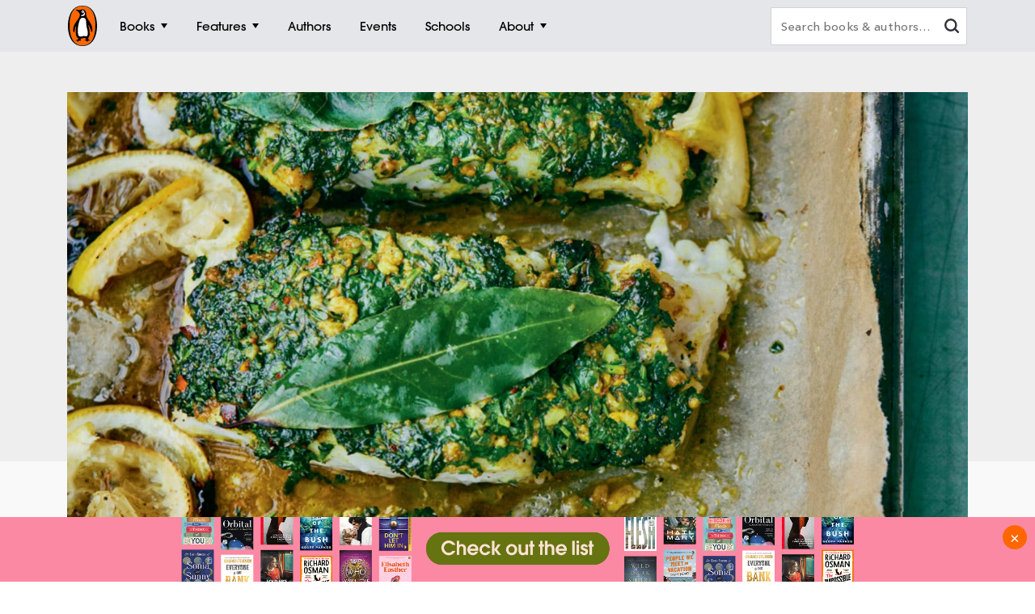

--- FILE ---
content_type: text/html; charset=utf-8
request_url: https://www.penguin.com.au/recipes/2554-roasted-cod-with-a-coriander-crust
body_size: 11156
content:
<!DOCTYPE html>
<html lang="en" id="Html" runat="server" class="Desktop Chrome">
<head>
    <title>Roasted cod with a coriander crust - Penguin Books Australia</title>
    <meta charset="utf-8"/>
    <meta http-equiv="X-UA-Compatible" content="IE=edge">
    <meta name="description" content="A fish dish that can be on the table less than fifteen minutes after you&#x2019;ve started making it.">
    <meta name="viewport" content="width=device-width, initial-scale=1">
    <meta name="theme-color" content="#000000">
    <meta property="og:description" content="A fish dish that can be on the table less than fifteen minutes after you&#x2019;ve started making it.">
    <meta property="og:image" content="https://prh.imgix.net/articles/Falastin-Roasted-Cod-1600x800.jpg">
    <meta property="og:type" content="article">
    <meta property="og:url" content="">
    <meta property="og:title" content="Roasted cod with a coriander crust">
    <link rel="shortcut icon" type="image/png" href="/img/favicon.png" />
    <link rel="apple-touch-icon" type="image/png" href="/img/apple-touch-icon.png" />
        <link rel="canonical" href="https://www.penguin.com.au/recipes/2554-roasted-cod-with-a-coriander-crust" />
    <!-- Google Tag Manager -->
    <script nonce="OLaj3duvhhlReMe4&#x2B;ituaw==">
        window.gtmId = 'GTM-KDHMXFJ';
        window.facebookClientID = '';
        window.facebookScope = '';
        window.siteUrl = 'https://www.penguin.com.au/';
    </script>


    <!-- Facebook Pixel Code -->
    <script nonce="OLaj3duvhhlReMe4&#x2B;ituaw==">
    !function(f,b,e,v,n,t,s){if(f.fbq)return;n=f.fbq=function(){n.callMethod?
    n.callMethod.apply(n,arguments):n.queue.push(arguments)};if(!f._fbq)f._fbq=n;
    n.push=n;n.loaded=!0;n.version='2.0';n.queue=[];t=b.createElement(e);t.async=!0;
    t.src=v;s=b.getElementsByTagName(e)[0];s.parentNode.insertBefore(t,s)}(window,
    document,'script','https://connect.facebook.net/en_US/fbevents.js');

    fbq('init', 293345124787451);
fbq('init', 293979558054942);    
    fbq('track', "PageView");
    </script>
    <noscript>
    <img height="1" width="1" style="display:none" src="https://www.facebook.com/tr?id=293345124787451&ev=PageView&noscript=1" />
        <img height="1" width="1" style="display:none" src="https://www.facebook.com/tr?id=293979558054942&ev=PageView&noscript=1" />
    </noscript>
    <!-- End Facebook Pixel Code -->

    <link rel="stylesheet" type="text/css" href="//fast.fonts.net/cssapi/ec924176-7393-4306-a864-d7f4b10ff6da.css" />

    <link rel="stylesheet" type="text/css" href="/dist/styles.css?v=20260118112337&amp;v=zBA7R84Y-f20E_u-CdmxYrgRtUn2J-HS0yMb3jKec0E" />
    <script src="https://www.google.com/recaptcha/api.js?render=6Ld6r3smAAAAANHpBbNjA8OF6RWIBoCHHje6BmN2" async defer></script>
    <script nonce="OLaj3duvhhlReMe4&#x2B;ituaw==">
        window.recaptchaKey = '6Ld6r3smAAAAANHpBbNjA8OF6RWIBoCHHje6BmN2';
    </script>
    <script async type="text/javascript" src="https://static.klaviyo.com/onsite/js/klaviyo.js?company_id=SXx9da"></script>
    
</head>
<body class="article-page ">

<!-- Google Tag Manager -->
<noscript>
    <iframe src="https://www.googletagmanager.com/ns.html?id=GTM-KDHMXFJ" height="0" width="0"
            class="gtm-iframe"></iframe>
</noscript>

<a href="#skip-to-content" class="skip-to-content">> Skip to content</a>
<div class="c-page-dimmer"></div>
<nav class="c-nav">
    <div class="c-nav__gutters">
        <div class="c-nav__container">
            <a class="c-nav__logo" href="/">
                <span class="accessibility">Penguin homepage</span>
                <svg class="c-nav__logo-svg">
                    <use xlink:href="/img/icons.svg#logo"></use>
                </svg>
            </a>

            
                	<a class="c-nav__primary c-nav__primary--books  js-trigger" href="/books">
		<span class="c-nav__primary-title">Books</span>
			<span class="c-nav__primary-icon"></span>
	</a>
		<div class="c-nav__dest">
			<div class="c-nav__cols c-nav__cols--books  ">
				
						<div class="c-nav__col">
							<a class="c-nav__heading js-sub-trigger" href="/browse/fiction">
								<span>Fiction</span>
								<svg class="c-nav__heading-icon">
									<use xlink:href="/img/icons.svg#heading-icon"></use>
								</svg>
							</a>
								<ul class="c-nav__links ">
										<li>
											<a class="c-nav__link" href="/browse/action-and-adventure">Action &amp; adventure</a>
										</li>
										<li>
											<a class="c-nav__link" href="/browse/classics">Classics</a>
										</li>
										<li>
											<a class="c-nav__link" href="/browse/contemporary-fiction">Contemporary fiction</a>
										</li>
										<li>
											<a class="c-nav__link" href="/browse/crime-and-thrillers">Crime &amp; thrillers</a>
										</li>
										<li>
											<a class="c-nav__link" href="/browse/fantasy">Fantasy</a>
										</li>
										<li>
											<a class="c-nav__link" href="/browse/literary-fiction">General &amp; literary fiction</a>
										</li>
										<li>
											<a class="c-nav__link" href="/browse/graphic-novels-and-manga">Graphic novels</a>
										</li>
										<li>
											<a class="c-nav__link" href="/browse/historical-fiction">Historical fiction</a>
										</li>
										<li>
											<a class="c-nav__link" href="/browse/romance">Romance</a>
										</li>
										<li>
											<a class="c-nav__link" href="/browse/short-stories-and-anthologies">Short stories</a>
										</li>
										<li class="c-nav__view-all-wrap">
											<a class="c-nav__view-all" href="/browse/fiction">View all fiction</a>
										</li>
								</ul>
						</div>
						<div class="c-nav__col">
							<a class="c-nav__heading js-sub-trigger" href="/browse/non-fiction">
								<span>Non-fiction</span>
								<svg class="c-nav__heading-icon">
									<use xlink:href="/img/icons.svg#heading-icon"></use>
								</svg>
							</a>
								<ul class="c-nav__links ">
										<li>
											<a class="c-nav__link" href="/browse/art-music-and-photography">Art, music &amp; photography</a>
										</li>
										<li>
											<a class="c-nav__link" href="/browse/biography-and-memoir">Biography &amp; memoir</a>
										</li>
										<li>
											<a class="c-nav__link" href="/browse/business-and-finance">Business &amp; finance</a>
										</li>
										<li>
											<a class="c-nav__link" href="/browse/computing-and-technology">Computing &amp; technology</a>
										</li>
										<li>
											<a class="c-nav__link" href="/browse/food-and-drink">Food &amp; drink</a>
										</li>
										<li>
											<a class="c-nav__link" href="/browse/health-and-lifestyle">Health &amp; lifestyle</a>
										</li>
										<li>
											<a class="c-nav__link" href="/browse/history">History</a>
										</li>
										<li>
											<a class="c-nav__link" href="/browse/politics-and-law">Politics &amp; law</a>
										</li>
										<li>
											<a class="c-nav__link" href="/browse/society-and-culture">Society &amp; culture</a>
										</li>
										<li>
											<a class="c-nav__link" href="/browse/travel">Travel</a>
										</li>
										<li class="c-nav__view-all-wrap">
											<a class="c-nav__view-all" href="/browse/non-fiction">View all non-fiction</a>
										</li>
								</ul>
						</div>
						<div class="c-nav__col">
							<a class="c-nav__heading js-sub-trigger" href="/childrens-books">
								<span>Children&#x27;s books</span>
								<svg class="c-nav__heading-icon">
									<use xlink:href="/img/icons.svg#heading-icon"></use>
								</svg>
							</a>
								<ul class="c-nav__links ">
										<li>
											<a class="c-nav__link" href="/childrens-books/0-2">Ages 0 - 2</a>
										</li>
										<li>
											<a class="c-nav__link" href="/childrens-books/3-5">Ages 3 - 5</a>
										</li>
										<li>
											<a class="c-nav__link" href="/childrens-books/6-8">Ages 6 - 8</a>
										</li>
										<li>
											<a class="c-nav__link" href="/childrens-books/9-11">Ages 9 - 11</a>
										</li>
										<li>
											<a class="c-nav__link" href="/childrens-books/12-13">Ages 12 - 13</a>
										</li>
										<li>
											<a class="c-nav__link" href="/childrens-books/young-adult">Young adult</a>
										</li>
										<li class="c-nav__view-all-wrap">
											<a class="c-nav__view-all" href="/childrens-books">View all children&#x27;s books</a>
										</li>
								</ul>
						</div>
						<div class="c-nav__col">
							<a class="c-nav__heading js-sub-trigger" href="/books">
								<span>Popular links</span>
								<svg class="c-nav__heading-icon">
									<use xlink:href="/img/icons.svg#heading-icon"></use>
								</svg>
							</a>
								<ul class="c-nav__links c-nav__links--popular">
										<li>
											<a class="c-nav__link" href="/books/new-releases">New releases</a>
										</li>
										<li>
											<a class="c-nav__link" href="/books/bestsellers">Bestsellers</a>
										</li>
										<li>
											<a class="c-nav__link" href="/books/coming-soon">Coming soon</a>
										</li>
										<li>
											<a class="c-nav__link" href="/books/lists">Our lists</a>
										</li>
										<li>
											<a class="c-nav__link" href="/browse/classics">Penguin Classics</a>
										</li>
										<li>
											<a class="c-nav__link" href="/books/series">Popular series</a>
										</li>
										<li>
											<a class="c-nav__link" href="/young-readers/series">Young readers series</a>
										</li>
										<li>
											<a class="c-nav__link" href="/audiobooks">Audiobooks</a>
										</li>
										<li>
											<a class="c-nav__link" href="/fresh-voices ">Fresh Voices</a>
										</li>
								</ul>
								<div class="c-nav__subsidiaries">
										<a class="c-nav__subsidiary" href="/puffin">
											<svg class="c-nav__puffin">
												<use xlink:href="/img/icons.svg#nav__puffin"></use>
											</svg>
											<div>Penguin Kids</div>
										</a>
									<a class="c-nav__subsidiary" href="/dk">
										<svg class="c-nav__dk">
											<use xlink:href="/img/icons.svg#dk"></use>
										</svg>
										<div>DK</div>
									</a>
								</div>
						</div>
				
			</div>
		</div>
	<a class="c-nav__primary c-nav__primary--features  js-trigger" href="/features">
		<span class="c-nav__primary-title">Features</span>
			<span class="c-nav__primary-icon"></span>
	</a>
		<div class="c-nav__dest">
			<div class="c-nav__cols c-nav__cols--features  ">
				<ul>
						<li class="c-nav__col">
							<a class="c-nav__feature-link" href="/news">
								<div>
									<img src="https://prh.imgix.net/header/news.jpg?w=184&h=92&auto=format" loading="lazy" width="92" height="46" alt="News" />
									<div class="c-nav__feature-link-border"></div>
								</div>
								<span>News</span>
							</a>
						</li>
						<li class="c-nav__col">
							<a class="c-nav__feature-link" href="/extracts">
								<div>
									<img src="https://prh.imgix.net/header/extracts.jpg?w=184&h=92&auto=format" loading="lazy" width="92" height="46" alt="Extracts" />
									<div class="c-nav__feature-link-border"></div>
								</div>
								<span>Extracts</span>
							</a>
						</li>
						<li class="c-nav__col">
							<a class="c-nav__feature-link" href="/articles">
								<div>
									<img src="https://prh.imgix.net/header/articles.jpg?w=184&h=92&auto=format" loading="lazy" width="92" height="46" alt="Articles" />
									<div class="c-nav__feature-link-border"></div>
								</div>
								<span>Articles</span>
							</a>
						</li>
						<li class="c-nav__col">
							<a class="c-nav__feature-link" href="/recipes">
								<div>
									<img src="https://prh.imgix.net/header/recipes.jpg?w=184&h=92&auto=format" loading="lazy" width="92" height="46" alt="Recipes" />
									<div class="c-nav__feature-link-border"></div>
								</div>
								<span>Recipes</span>
							</a>
						</li>
						<li class="c-nav__col">
							<a class="c-nav__feature-link" href="/qa">
								<div>
									<img src="https://prh.imgix.net/header/qa.jpg?w=184&h=92&auto=format" loading="lazy" width="92" height="46" alt="Q&amp;A" />
									<div class="c-nav__feature-link-border"></div>
								</div>
								<span>Q&amp;A</span>
							</a>
						</li>
						<li class="c-nav__col">
							<a class="c-nav__feature-link" href="/activities">
								<div>
									<img src="https://prh.imgix.net/header/activities.jpg?w=184&h=92&auto=format" loading="lazy" width="92" height="46" alt="Activities" />
									<div class="c-nav__feature-link-border"></div>
								</div>
								<span>Activities</span>
							</a>
						</li>
						<li class="c-nav__col">
							<a class="c-nav__feature-link" href="/book-clubs">
								<div>
									<img src="https://prh.imgix.net/header/book-club.jpg?w=184&h=92&auto=format" loading="lazy" width="92" height="46" alt="Book clubs" />
									<div class="c-nav__feature-link-border"></div>
								</div>
								<span>Book clubs</span>
							</a>
						</li>
						<li class="c-nav__col">
							<a class="c-nav__feature-link" href="/schools ">
								<div>
									<img src="https://prh.imgix.net/header/teachers-notes.jpg?w=184&h=92&auto=format" loading="lazy" width="92" height="46" alt="Teachers&#x27; Resources" />
									<div class="c-nav__feature-link-border"></div>
								</div>
								<span>Teachers&#x27; Resources</span>
							</a>
						</li>
				</ul>
					<a href="/features" class="c-nav__view-all">View all features</a>
			</div>
		</div>
	<a class="c-nav__primary c-nav__primary--authors  " href="/authors">
		<span class="c-nav__primary-title">Authors</span>
	</a>
	<a class="c-nav__primary c-nav__primary--events  " href="/events">
		<span class="c-nav__primary-title">Events</span>
	</a>
	<a class="c-nav__primary c-nav__primary--schools  " href="/schools">
		<span class="c-nav__primary-title">Schools</span>
	</a>
	<a class="c-nav__primary c-nav__primary--about c-nav__primary--features js-trigger" href="/about">
		<span class="c-nav__primary-title">About</span>
			<span class="c-nav__primary-icon"></span>
	</a>
		<div class="c-nav__dest">
			<div class="c-nav__cols c-nav__cols--about  c-nav__cols--features c-nav__cols--about-padding">
				<ul>
						<li class="c-nav__col">
							<a class="c-nav__feature-link" href="/contact">
								<div>
									<img src="https://prh.imgix.net/header/contact-us.jpg?w=184&h=92&auto=format" loading="lazy" width="92" height="46" alt="Contact Us" />
									<div class="c-nav__feature-link-border"></div>
								</div>
								<span>Contact Us</span>
							</a>
						</li>
						<li class="c-nav__col">
							<a class="c-nav__feature-link" href="/careers">
								<div>
									<img src="https://prh.imgix.net/header/qa.jpg?w=184&h=92&auto=format" loading="lazy" width="92" height="46" alt="Work With Us" />
									<div class="c-nav__feature-link-border"></div>
								</div>
								<span>Work With Us</span>
							</a>
						</li>
						<li class="c-nav__col">
							<a class="c-nav__feature-link" href="/community-social-responsibility">
								<div>
									<img src="https://prh.imgix.net/header/news.jpg?w=184&h=92&auto=format" loading="lazy" width="92" height="46" alt="Social Impact" />
									<div class="c-nav__feature-link-border"></div>
								</div>
								<span>Social Impact</span>
							</a>
						</li>
						<li class="c-nav__col">
							<a class="c-nav__feature-link" href="/getting-published">
								<div>
									<img src="https://prh.imgix.net/header/contact.jpg?w=184&h=92&auto=format" loading="lazy" width="92" height="46" alt="Getting Published" />
									<div class="c-nav__feature-link-border"></div>
								</div>
								<span>Getting Published</span>
							</a>
						</li>
				</ul>
			</div>
		</div>

<a class="c-nav__primary c-nav__primary--more js-trigger" href="#">
	<span class="c-nav__primary-title">More</span>
	<span class="c-nav__primary-icon"></span>
</a>
<div class="c-nav__dest c-nav__dest--more">
	<div class="c-nav__cols">
		<div class="c-nav__col">

			<div class="c-nav__mob-features">
				<a class="c-nav__heading js-sub-trigger" href="#">
					Features
					<svg class="c-nav__heading-icon" xmlns="http://www.w3.org/2000/svg" xmlns:xlink="http://www.w3.org/1999/xlink" viewBox="0 0 18 18">
						<line x1="9" y1="1" x2="9" y2="18" fill="none" stroke="#747578" stroke-linecap="round" stroke-width="2" />
						<line x1="18" y1="9" x2="1" y2="9" fill="none" stroke="#747578" stroke-linecap="round" stroke-width="2" />
					</svg>
				</a>
				<ul class="c-nav__links">
						<li><a class="c-nav__link" href="/news">News</a></li>
						<li><a class="c-nav__link" href="/extracts">Extracts</a></li>
						<li><a class="c-nav__link" href="/articles">Articles</a></li>
						<li><a class="c-nav__link" href="/recipes">Recipes</a></li>
						<li><a class="c-nav__link" href="/qa">Q&amp;A</a></li>
						<li><a class="c-nav__link" href="/activities">Activities</a></li>
						<li><a class="c-nav__link" href="/book-clubs">Book clubs</a></li>
						<li><a class="c-nav__link" href="/schools ">Teachers&#x27; Resources</a></li>
							<li><a class="c-nav__link" href="/contact">Contact Us</a></li>
							<li><a class="c-nav__link" href="/careers">Work With Us</a></li>
							<li><a class="c-nav__link" href="/community-social-responsibility">Social Impact</a></li>
							<li><a class="c-nav__link" href="/getting-published">Getting Published</a></li>
				</ul>
			</div>
			<div class="c-nav__mob-features">
				<a class="c-nav__heading js-sub-trigger" href="#">
					About
					<svg class="c-nav__heading-icon" xmlns="http://www.w3.org/2000/svg" xmlns:xlink="http://www.w3.org/1999/xlink" viewBox="0 0 18 18">
						<line x1="9" y1="1" x2="9" y2="18" fill="none" stroke="#747578" stroke-linecap="round" stroke-width="2" />
						<line x1="18" y1="9" x2="1" y2="9" fill="none" stroke="#747578" stroke-linecap="round" stroke-width="2" />
					</svg>
				</a>
				<ul class="c-nav__links">
							<li><a class="c-nav__link" href="/contact">Contact Us</a></li>
							<li><a class="c-nav__link" href="/careers">Work With Us</a></li>
							<li><a class="c-nav__link" href="/community-social-responsibility">Social Impact</a></li>
							<li><a class="c-nav__link" href="/getting-published">Getting Published</a></li>
				</ul>
			</div>
			<a class="c-nav__feature-link" href="/authors"><span>Authors</span></a>
			<a class="c-nav__feature-link" href="/events"><span>Events</span></a>
			<a class="c-nav__feature-link" href="/schools"><span>Schools</span></a>

		</div>
	</div>
</div>
            
            <button class="c-nav__search-btn" type="button">
                <svg class="c-nav-search__mag-glass" xmlns="http://www.w3.org/2000/svg" viewBox="0 0 22.44 21.94">
                    <use xlink:href="/img/icons.svg#mag-glass"></use>
                </svg>
            </button>
            <div class="c-nav-search">
                <form action="/search">
                    <div class="c-nav-search__bar">
                        <label for="search" class="accessibility">Search books and authors</label>
                        <input id="search" class="c-nav-search__field" type="text" name="q" spellcheck=false
                               autocomplete="off" placeholder="Search books &amp; authors&hellip;" value=""/>
                        <div class="c-nav-search__field-placeholder"></div>
                        <button class="c-nav-search__field-btn" type="button" aria-label="clear search input">
                            <svg class="c-nav-search__mag-glass desktop-search" xmlns="http://www.w3.org/2000/svg" viewBox="0 0 22.44 21.94">
                                <use xlink:href="/img/icons.svg#mag-glass"></use>
                            </svg>
                            <svg class="c-nav-search__close" xmlns="http://www.w3.org/2000/svg" xmlns:xlink="http://www.w3.org/1999/xlink" viewBox="0 0 16 16">
                                <use xlink:href="/img/icons.svg#close"></use>
                            </svg>
                        </button>
                        <div class="c-nav-search__autocomplete">
                        </div>
                    </div>
                </form>
            </div>
        </div>
    </div>
</nav>
<div class="c-filters-panel">
</div>
<!-- Content -->
<div id="skip-to-content"></div>
<div class="page-content">
    <div>
    <div class="banner">
        <div class="component__gutters">
            <div class="component__container">
                    <img class="banner__article-image" src="https://prh.imgix.net/articles/Falastin-Roasted-Cod-1600x800.jpg" alt="Roasted cod with a coriander crust" />
            </div>
        </div>
    </div>
    <div class="banner__btm-strip"></div>
    <div class="component__gutters">
        <div class="component__container">
            <h2 class="article__subheading">Recipe<span>&nbsp;&nbsp;&bull;&nbsp;&nbsp;31 March 2020</span></h2>
            <a class="article__attribution">&nbsp;</a>
            <h1 class="article__heading">Roasted cod with a coriander crust</h1>
        </div>
    </div>
    <div class="strapline strapline--offset">
        <div class="component__gutters">
            <div class="component__container">
                <h2 class="strapline__heading">A fish dish that can be on the table less than fifteen minutes after you’ve started making it.</h2>
                        <div class="strapline__share-container addthis_sharing_toolbox">
                            <div class="strapline__share-line"></div>
                            <div class="atclear"></div>
                        </div>
            </div>
        </div>
    </div>
   
    <div class="content">
        <div class="component__gutters">
            <div class="component__container"><p><strong>Samak mashew bil cozbara w al limon </strong></p><p>The combination of fish and tahini is one we find hard to resist, but this works just as well without the tahini sauce if you’re looking for a shortcut or want to keep the focus on the lemon. Either way, this is as close to fast food as you can get. It’s a 15-minute meal to make, beginning to end. Possibly even less time to eat.</p><p>If you are using the tahini sauce, make the whole quantity of the master recipe below. It keeps in the fridge for about 4 days and is lovely to have around to drizzle over all sorts of roasted vegetables, meat, fish and salads.</p><p><em>Playing around</em>: Any other meaty white fish works just as well here: sea bass and halibut, for example. Salmon also works well.</p><p><em>Serves four</em></p><ul><li>60ml olive oil</li><li>4 garlic cloves, crushed</li><li>50g coriander, finely chopped</li><li>2½ tsp fish spice mix (see below)</li><li>½ tsp chilli flakes</li><li>4 large cod loin (or another sustainably sourced white fish), skin on (about 700g)</li><li>4 large fresh bay leaves (optional)</li><li>2 lemons: cut one into 8 very thin slices, and quarter the other lengthways, into wedges, to serve</li><li>About 4 tbsp/65g tahini sauce (optional) (see recipe below), to serve</li><li>Salt and black pepper</li></ul><p>Preheat the oven to 250°C fan.</p><p>Put 2 tablespoons of oil into a small saucepan and place on a medium-low heat. Add the crushed garlic and cook for 10 seconds, then add the coriander, fish spice mix, chilli flakes, ¼ teaspoon of salt and a grind of black pepper. Cook for 4–5 minutes, stirring frequently, for the garlic to really soften, then remove from the heat.</p><p>Place the cod in a parchment-lined roasting dish, skin side down, and brush with the remaining 2 tablespoons of oil. Season lightly with salt and pepper then spoon the coriander mix on top of each fillet. Spread it out so that the whole top is covered, then top each one with a bay leaf, if using, along with 2 slices of lemon. Roast for 7–8 minutes, or until the fish is cooked through. Serve at once, with about a tablespoon of tahini sauce drizzled over, if using, and a wedge of lemon alongside.</p><p> </p><p><strong>Tahini sauce</strong></p><p>Tahini sauce: the creamy, nutty, rich addition to many a snack, dish or feast. It’s there on every table in Palestine, ready to be dipped into or drizzled over all sorts of things: roasted vegetables, fish or meat, and all sorts of leaf, pulse or grain-based salads. It keeps well in the fridge for 3–4 days, so always make the full recipe here, even if what you are cooking only calls for a few tablespoons.</p><p><em>Makes 1 medium jar</em></p><ul><li>150g tahini</li><li>2 tbsp lemon juice</li><li>1 garlic clove, crushed</li><li>Salt</li></ul><p>Mix together all the ingredients, along with 120ml of water and ¼ teaspoon of salt. If it is too runny, add a bit more tahini. If it is too thick, add a bit more lemon juice or water. You want the consistency to be like that of a smooth, runny nut butter. It will thicken up when left to sit around, so just give it a stir and some more lemon juice or water every time you use it.</p><p> </p><p><strong>Fish spice mix<br><em>Baharat samak </em></strong></p><p>This is used throughout the chapter – in dishes such as the fish kofta, roasted cod, spiced fish and baked mackerel – so double or triple the batch, if you like. It keeps well in an airtight container at room temperature for up to a month, and much longer in the freezer. It’s also great to use as a marinade for all sorts of things: cubes of chicken or tofu, for example, prawns for the barbecue or roasted mixed vegetables.</p><p><em>Makes just over 2 tbsp </em></p><ul><li>2 tsp ground cardamom</li><li>2 tsp ground cumin</li><li>1 tsp paprika</li><li>2 tsp ground turmeric</li></ul><p>Place all of the spices in a bowl and mix well to combine. If making more than you need, transfer to a sealed container where it will keep for a month.</p><p> </p></div>
        </div>
    </div>



        
    <div id="feature-title" class="c-book-block-hero is-single c-swiper" data-swiper-layout="book-hero">
            <div class="l-gutters">
        <div class="l-container">
            <div class="c-title-bar has-title">
                <div class="c-title-bar__title-wrap">
					    <h3 class="c-title-bar__title">Feature Title</h3>
                </div>
                <div class="c-title-bar__nav">
                    <button class="c-title-bar__prev js-swiper-prev" aria-label="Previous Carousel Navigation" type="button">
                        <svg class="c-title-bar__arrow" version="1.1" xmlns="http://www.w3.org/2000/svg" viewBox="0 0 568 1024">
                            <path d="M137.166 512l414.398-414.909c22.226-22.169 22.226-58.209 0-80.435-22.169-22.226-58.152-22.226-80.322 0l-454.587 455.098c-22.226 22.226-22.226 58.209 0 80.435l454.587 455.098c22.169 22.226 58.152 22.226 80.322 0 22.226-22.226 22.226-58.209 0-80.492l-414.398-414.796z"></path>
                        </svg>
                    </button>
                    <button class="c-title-bar__next js-swiper-next" aria-label="Next Carousel Navigation" type="button">
                        <svg class="c-title-bar__arrow" version="1.1" xmlns="http://www.w3.org/2000/svg" viewBox="0 0 568 1024">
                            <path d="M430.834 512l-414.398-414.909c-22.226-22.169-22.226-58.209 0-80.435 22.169-22.226 58.152-22.226 80.322 0l454.587 455.098c22.226 22.226 22.226 58.209 0 80.435l-454.587 455.098c-22.169 22.226-58.152 22.226-80.322 0-22.226-22.226-22.226-58.209 0-80.492l414.398-414.796z"></path>
                        </svg>
                    </button>
                </div>
            </div>
        </div>
    </div>

        <div class="c-swiper__bounds">
            <div class="c-swiper__container">
                <div class="c-swiper__wrap">
                        <div class="c-swiper__slide">
                            <div class="c-book-block-hero__slide">
                                <div class="c-book-block-hero__thumb">
                                    <a tabindex="-1" href="/books/falastin-a-cookbook-9781785038723">
                                            <img src="https://cdn2.penguin.com.au/covers/400/9781785038723.jpg" alt="" loading="lazy" />
                                            <div class="c-swiper__penguin"></div>
                                    </a>
                                </div>
                                <div class="c-book-block-hero__content">
                                    <a href="/books/falastin-a-cookbook-9781785038723" aria-label="Falastin: A Cookbook">
                                        <div class="c-book-block-hero__title u-line-clamp" data-maxlines="3">Falastin: A Cookbook</div>
                                    </a>
                                    <div class="c-book-block-hero__byline">Sami Tamimi, Tara Wigley</div>
                                    <div class="c-book-block-hero__desc u-line-clamp" data-maxlines="7"><i>A ground-breaking Middle Eastern cookbook from the co-author of </i>Ottolenghi: The Cookbook<i> and </i>Jerusalem<i>, and co-founder of the innovative Ottolenghi delis.</i></div>
                                    <a class="c-book-block-hero__cta" href="/books/falastin-a-cookbook-9781785038723" aria-label="Falastin: A Cookbook" class="color-white">
                                        <span class="btn__label">Read more</span>
                                    </a>
                                </div>
                            </div>
                        </div>
                </div>
            </div>
        </div>
    </div>

    

        
<script nonce="OLaj3duvhhlReMe4&#x2B;ituaw==">
    document.addEventListener('DOMContentLoaded', function() {
        const coverBlurElements = document.querySelectorAll('.c-feature-block__cover-blur[data-bg-image]');
        coverBlurElements.forEach(function(element) {
            const bgImage = element.getAttribute('data-bg-image');
            if (bgImage) {
                element.style.backgroundImage = 'url(' + bgImage + ')';
                // Add loaded class to fade in the background
                element.classList.add('is-loaded');
            }
        });
    });
</script>

<div id="more-features" class="c-feature-block is-triple c-swiper" data-swiper-layout="book-hero">
        <div class="l-gutters">
        <div class="l-container">
            <div class="c-title-bar has-title">
                <div class="c-title-bar__title-wrap">
					    <h3 class="c-title-bar__title">More features</h3>
                        <a class="c-title-bar__see-all" href="/recipes">
                            <span>See all recipes</span>
                            <svg version="1.1" xmlns="http://www.w3.org/2000/svg" viewBox="0 0 568 1024">
                                <path d="M430.834 512l-414.398-414.909c-22.226-22.169-22.226-58.209 0-80.435 22.169-22.226 58.152-22.226 80.322 0l454.587 455.098c22.226 22.226 22.226 58.209 0 80.435l-454.587 455.098c-22.169 22.226-58.152 22.226-80.322 0-22.226-22.226-22.226-58.209 0-80.492l414.398-414.796z"></path>
                            </svg>
                        </a>
                </div>
                <div class="c-title-bar__nav">
                    <button class="c-title-bar__prev js-swiper-prev" aria-label="Previous Carousel Navigation" type="button">
                        <svg class="c-title-bar__arrow" version="1.1" xmlns="http://www.w3.org/2000/svg" viewBox="0 0 568 1024">
                            <path d="M137.166 512l414.398-414.909c22.226-22.169 22.226-58.209 0-80.435-22.169-22.226-58.152-22.226-80.322 0l-454.587 455.098c-22.226 22.226-22.226 58.209 0 80.435l454.587 455.098c22.169 22.226 58.152 22.226 80.322 0 22.226-22.226 22.226-58.209 0-80.492l-414.398-414.796z"></path>
                        </svg>
                    </button>
                    <button class="c-title-bar__next js-swiper-next" aria-label="Next Carousel Navigation" type="button">
                        <svg class="c-title-bar__arrow" version="1.1" xmlns="http://www.w3.org/2000/svg" viewBox="0 0 568 1024">
                            <path d="M430.834 512l-414.398-414.909c-22.226-22.169-22.226-58.209 0-80.435 22.169-22.226 58.152-22.226 80.322 0l454.587 455.098c22.226 22.226 22.226 58.209 0 80.435l-454.587 455.098c-22.169 22.226-58.152 22.226-80.322 0-22.226-22.226-22.226-58.209 0-80.492l414.398-414.796z"></path>
                        </svg>
                    </button>
                </div>
            </div>
        </div>
    </div>

    <div class="c-swiper__bounds">
        <div class="c-swiper__container">
            <div class="c-swiper__wrap">
                    <div class="c-swiper__slide">
                        <div class="c-feature-block__slide">
                            <div class="c-feature-block__heading">Recipe</div>
                            <div class="c-feature-block__thumb  ">

    
                                <a tabindex="-1" href="/recipes/2555-labneh-cheesecake-with-roasted-apricots-honey-and-cardamom"  aria-label="Labneh cheesecake with roasted apricots, honey and cardamom ">
                                        <img src="https://prh.imgix.net/articles/Falastin-Cheesecake-1600x800.jpg?w=690&amp;h=344" alt="" loading="lazy" />
                                        <div class="c-swiper__penguin"></div>
                                </a>

                            </div>
                            <div class="c-feature-block__content">
                                <a href="/recipes/2555-labneh-cheesecake-with-roasted-apricots-honey-and-cardamom"  aria-label="Labneh cheesecake with roasted apricots, honey and cardamom ">
                                    <div class="c-feature-block__title">Labneh cheesecake with roasted apricots, honey and cardamom </div>
                                </a>
                                <p class="c-feature-block__desc">A cheesecake recipe that is sweet, of course, but at the same time punchy and totally distinct.</p>
                            </div>
                        </div>
                    </div>
                    <div class="c-swiper__slide">
                        <div class="c-feature-block__slide">
                            <div class="c-feature-block__heading">Recipe</div>
                            <div class="c-feature-block__thumb  ">

    
                                <a tabindex="-1" href="/recipes/2553-chicken-musakhan"  aria-label="Chicken musakhan">
                                        <img src="https://prh.imgix.net/articles/Falastin-Chicken-1600x800.jpg?w=690&amp;h=344" alt="" loading="lazy" />
                                        <div class="c-swiper__penguin"></div>
                                </a>

                            </div>
                            <div class="c-feature-block__content">
                                <a href="/recipes/2553-chicken-musakhan"  aria-label="Chicken musakhan">
                                    <div class="c-feature-block__title">Chicken musakhan</div>
                                </a>
                                <p class="c-feature-block__desc">One of Palestine’s national dishes, where chicken is cooked and served with layers of olive-oil-drenched flatbread.</p>
                            </div>
                        </div>
                    </div>
                    <div class="c-swiper__slide">
                        <div class="c-feature-block__slide">
                            <div class="c-feature-block__heading">Recipe</div>
                            <div class="c-feature-block__thumb  ">

    
                                <a tabindex="-1" href="/recipes/5134-courgette-leek-ijeh-arabic-frittata"  aria-label="Courgette &amp; leek ijeh (Arabic frittata) ">
                                        <img src="https://prh.imgix.net/articles/boustany-corgette-and-leak-pie.png?w=690&amp;h=344" alt="" loading="lazy" />
                                        <div class="c-swiper__penguin"></div>
                                </a>

                            </div>
                            <div class="c-feature-block__content">
                                <a href="/recipes/5134-courgette-leek-ijeh-arabic-frittata"  aria-label="Courgette &amp; leek ijeh (Arabic frittata) ">
                                    <div class="c-feature-block__title">Courgette &amp; leek ijeh (Arabic frittata) </div>
                                </a>
                                <p class="c-feature-block__desc">What better way to welcome the weekend than with the smell and sound of frying herb-loaded ijeh?</p>
                            </div>
                        </div>
                    </div>
                    <div class="c-swiper__slide">
                        <div class="c-feature-block__slide">
                            <div class="c-feature-block__heading">Recipe</div>
                            <div class="c-feature-block__thumb  ">

    
                                <a tabindex="-1" href="/recipes/5034-fridge-raid-fattoush"  aria-label="Fridge-raid Fattoush">
                                        <img src="https://prh.imgix.net/articles/fridgeraidfattoush.png?w=690&amp;h=344" alt="" loading="lazy" />
                                        <div class="c-swiper__penguin"></div>
                                </a>

                            </div>
                            <div class="c-feature-block__content">
                                <a href="/recipes/5034-fridge-raid-fattoush"  aria-label="Fridge-raid Fattoush">
                                    <div class="c-feature-block__title">Fridge-raid Fattoush</div>
                                </a>
                                <p class="c-feature-block__desc">This version of Fattoush is close to the classic salad we all know and love, but differs slightly from the one my mother used to make. </p>
                            </div>
                        </div>
                    </div>
                    <div class="c-swiper__slide">
                        <div class="c-feature-block__slide">
                            <div class="c-feature-block__heading">Recipe</div>
                            <div class="c-feature-block__thumb  ">

    
                                <a tabindex="-1" href="/recipes/5009-aubergine-fava-beans-with-eggs"  aria-label="Aubergine &amp; Fava Beans with Eggs">
                                        <img src="https://prh.imgix.net/articles/1600x800-aubergine-and-fava-beans.jpg?w=690&amp;h=344" alt="" loading="lazy" />
                                        <div class="c-swiper__penguin"></div>
                                </a>

                            </div>
                            <div class="c-feature-block__content">
                                <a href="/recipes/5009-aubergine-fava-beans-with-eggs"  aria-label="Aubergine &amp; Fava Beans with Eggs">
                                    <div class="c-feature-block__title">Aubergine &amp; Fava Beans with Eggs</div>
                                </a>
                                <p class="c-feature-block__desc">Bitinjan w Ful ma’ Beyd.</p>
                            </div>
                        </div>
                    </div>
                    <div class="c-swiper__slide">
                        <div class="c-feature-block__slide">
                            <div class="c-feature-block__heading">Recipe</div>
                            <div class="c-feature-block__thumb  ">

    
                                <a tabindex="-1" href="/recipes/5008-lemon-pistachio-cookies"  aria-label="Lemon &amp; Pistachio Cookies">
                                        <img src="https://prh.imgix.net/articles/1600x800-pistachio-cookies.jpg?w=690&amp;h=344" alt="" loading="lazy" />
                                        <div class="c-swiper__penguin"></div>
                                </a>

                            </div>
                            <div class="c-feature-block__content">
                                <a href="/recipes/5008-lemon-pistachio-cookies"  aria-label="Lemon &amp; Pistachio Cookies">
                                    <div class="c-feature-block__title">Lemon &amp; Pistachio Cookies</div>
                                </a>
                                <p class="c-feature-block__desc">Ma’akaroons</p>
                            </div>
                        </div>
                    </div>
                    <div class="c-swiper__slide">
                        <div class="c-feature-block__slide">
                            <div class="c-feature-block__heading">Recipe</div>
                            <div class="c-feature-block__thumb  ">

    
                                <a tabindex="-1" href="/recipes/5002-smoky-chickpeas-with-coriander-tahini"  aria-label="Smoky chickpeas with coriander tahini">
                                        <img src="https://prh.imgix.net/articles/smokeychickpeas-1600x800-1.jpg?w=690&amp;h=344" alt="" loading="lazy" />
                                        <div class="c-swiper__penguin"></div>
                                </a>

                            </div>
                            <div class="c-feature-block__content">
                                <a href="/recipes/5002-smoky-chickpeas-with-coriander-tahini"  aria-label="Smoky chickpeas with coriander tahini">
                                    <div class="c-feature-block__title">Smoky chickpeas with coriander tahini</div>
                                </a>
                                <p class="c-feature-block__desc">Hummus Hab bil Tahinia w al Kuzbara</p>
                            </div>
                        </div>
                    </div>
                    <div class="c-swiper__slide">
                        <div class="c-feature-block__slide">
                            <div class="c-feature-block__heading">Recipe</div>
                            <div class="c-feature-block__thumb  ">

    
                                <a tabindex="-1" href="/recipes/3807-super-soft-courgettes-with-harissa-and-lemon"  aria-label="Super-soft courgettes with harissa and lemon">
                                        <img src="https://prh.imgix.net/articles/flavour-super-soft-courgettes.png?w=690&amp;h=344" alt="" loading="lazy" />
                                        <div class="c-swiper__penguin"></div>
                                </a>

                            </div>
                            <div class="c-feature-block__content">
                                <a href="/recipes/3807-super-soft-courgettes-with-harissa-and-lemon"  aria-label="Super-soft courgettes with harissa and lemon">
                                    <div class="c-feature-block__title">Super-soft courgettes with harissa and lemon</div>
                                </a>
                                <p class="c-feature-block__desc">A courgette recipe that will convert even the most courgette-iffy eaters. </p>
                            </div>
                        </div>
                    </div>
                    <div class="c-swiper__slide">
                        <div class="c-feature-block__slide">
                            <div class="c-feature-block__heading">Recipe</div>
                            <div class="c-feature-block__thumb  ">

    
                                <a tabindex="-1" href="/recipes/3794-plant-based-pho"  aria-label="Plant-based pho">
                                        <img src="https://prh.imgix.net/articles/ma-01239535.jpg?w=690&amp;h=344" alt="" loading="lazy" />
                                        <div class="c-swiper__penguin"></div>
                                </a>

                            </div>
                            <div class="c-feature-block__content">
                                <a href="/recipes/3794-plant-based-pho"  aria-label="Plant-based pho">
                                    <div class="c-feature-block__title">Plant-based pho</div>
                                </a>
                                <p class="c-feature-block__desc">Try your hand at this delicious recipe from Sahara Rose Ketabi.</p>
                            </div>
                        </div>
                    </div>
                    <div class="c-swiper__slide">
                        <div class="c-feature-block__slide">
                            <div class="c-feature-block__heading">Recipe</div>
                            <div class="c-feature-block__thumb  ">

    
                                <a tabindex="-1" href="/recipes/3793-sesame-ginger-miso-bowl"  aria-label="Sesame ginger miso bowl">
                                        <img src="https://prh.imgix.net/articles/screenshot-2023-01-05-135309.png?w=690&amp;h=344" alt="" loading="lazy" />
                                        <div class="c-swiper__penguin"></div>
                                </a>

                            </div>
                            <div class="c-feature-block__content">
                                <a href="/recipes/3793-sesame-ginger-miso-bowl"  aria-label="Sesame ginger miso bowl">
                                    <div class="c-feature-block__title">Sesame ginger miso bowl</div>
                                </a>
                                <p class="c-feature-block__desc">Perfect for summer, enjoy this quick and delicious recipe from Sahara Rose Katabi.</p>
                            </div>
                        </div>
                    </div>
                    <div class="c-swiper__slide">
                        <div class="c-feature-block__slide">
                            <div class="c-feature-block__heading">Recipe</div>
                            <div class="c-feature-block__thumb  ">

    
                                <a tabindex="-1" href="/recipes/3781-baked-orzo-with-mozzarella-and-oregano"  aria-label="Baked orzo with mozzarella and oregano ">
                                        <img src="https://prh.imgix.net/articles/baked-orzo-plenty-more-1600x800.png?w=690&amp;h=344" alt="" loading="lazy" />
                                        <div class="c-swiper__penguin"></div>
                                </a>

                            </div>
                            <div class="c-feature-block__content">
                                <a href="/recipes/3781-baked-orzo-with-mozzarella-and-oregano"  aria-label="Baked orzo with mozzarella and oregano ">
                                    <div class="c-feature-block__title">Baked orzo with mozzarella and oregano </div>
                                </a>
                                <p class="c-feature-block__desc">A luxurious take on the pasta bake.</p>
                            </div>
                        </div>
                    </div>
                    <div class="c-swiper__slide">
                        <div class="c-feature-block__slide">
                            <div class="c-feature-block__heading">Recipe</div>
                            <div class="c-feature-block__thumb  ">

    
                                <a tabindex="-1" href="/recipes/3777-turmeric-fried-eggs-with-tamarind-dressing"  aria-label="Turmeric fried eggs with tamarind dressing">
                                        <img src="https://prh.imgix.net/articles/otk-turmeric-eggs.png?w=690&amp;h=344" alt="" loading="lazy" />
                                        <div class="c-swiper__penguin"></div>
                                </a>

                            </div>
                            <div class="c-feature-block__content">
                                <a href="/recipes/3777-turmeric-fried-eggs-with-tamarind-dressing"  aria-label="Turmeric fried eggs with tamarind dressing">
                                    <div class="c-feature-block__title">Turmeric fried eggs with tamarind dressing</div>
                                </a>
                                <p class="c-feature-block__desc">A simple but delicious egg recipe that’s perfect for breakfast, lunch or dinner. </p>
                            </div>
                        </div>
                    </div>
            </div>
        </div>
    </div>
</div>

        <div class="view-all">
            <div class="component__gutters">
                <div class="component__container">
                    <h3 class="view-all__heading">Looking for more recipes?</h3>
                    <a class="view-all__btn" href="/recipes">See all recipes</a>
                </div>
            </div>
        </div>

</div>
    
<footer class="c-footer">
    <div class="c-footer__top">
        <div class="l-gutters">
            <div class="l-container">
                <div class="c-footer__top-cols">
                    
                            <div class="c-footer__top-col">
        <ul>
                <li><a href="/about">About</a></li>
                <li><a href="https://www.penguinrandomhouse.com.au/booksellers/" target="_blank">Booksellers</a></li>
                <li><a href="/contact">Contact</a></li>
                <li><a href="/getting-published/">Getting published</a></li>
                <li><a href="/newsletters">Newsletters</a></li>
                <li><a href="/partnerships/">Partnerships</a></li>
                <li><a href="/schools">Penguin Schools</a></li>
                <li><a href="/social-impact">Social Impact</a></li>
        </ul>
    </div>
    <div class="c-footer__top-col">
        <ul>
                <li><a href="/careers">Careers</a></li>
                <li><a href="/community-guidelines">Community guidelines</a></li>
                <li><a href="/about#publishingpartners">Publishing partners</a></li>
                <li><a href="/rights">Rights</a></li>
                <li><a href="/avoid-publishing-scams">Avoid publishing scams</a></li>
                <li><a href="/privacy-statement">Privacy</a></li>
                <li><a href="/terms-and-conditions">Terms of use</a></li>
                <li><a href="/reconciliation-action-plan ">Reconciliation Action Plan</a></li>
                <li><a href="/international-shipping-from-australian-retailers">International Shipping</a></li>
        </ul>
    </div>

                    
                        <div class="c-footer__top-col">
                            <div class="c-footer__social-title">Penguin Books</div>
                            <a class="c-social-icons__icon" target="_blank"
                               href="https://www.facebook.com/PenguinBooksAustralia/"
                               aria-label="Penguin Books Australia on Facebook">
                                
                                <svg class="c-social-icons__svg c-social-icons__svg--facebook">
                                    <use xlink:href="/img/icons.svg#facebook"></use>
                                </svg>
                            </a>
                            <a class="c-social-icons__icon" target="_blank"
                               href="https://www.instagram.com/penguinbooksaus/"
                               aria-label="Penguin Books Australia on Instagram">
                                <svg class="c-social-icons__svg c-social-icons__svg--instagram">
                                    <use xlink:href="/img/icons.svg#instagram"></use>
                                </svg>
                            </a>
                            <a class="c-social-icons__icon" target="_blank"
                               href="https://www.pinterest.com.au/penguinbooksaus/"
                               aria-label="Penguin Books Australia on X">
                                <svg class="c-social-icons__svg c-social-icons__svg--twitter">
                                    <use xlink:href="/img/icons.svg#pinterest"></use>
                                </svg>
                            </a>
                            <a class="c-social-icons__icon" target="_blank"
                               href="https://www.youtube.com/channel/UCm6eRZ5KdeQMJRKAqsEU8ug"
                               aria-label="Penguin Books Australia on Youtube">
                                <svg class="c-social-icons__svg c-social-icons__svg--youtube">
                                    <use xlink:href="/img/icons.svg#youtube"></use>
                                </svg>
                            </a>
                            <a class="c-social-icons__icon" target="_blank"
                               href="https://www.linkedin.com/company/penguinrandomhouseaustralianewzealand/"
                               aria-label="Penguin Random House Australia and New Zealand on LinkedIn">
                                <svg class="c-social-icons__svg">
                                    <use xlink:href="/img/icons.svg#linkedin"></use>
                                </svg>
                            </a>
                            <a class="c-social-icons__icon" target="_blank"
                               href="https://www.tiktok.com/@penguinbooksaus"
                               aria-label="Penguin Random House Australia and New Zealand on LinkedIn">
                                <svg class="c-social-icons__svg c-social-icons__svg--tiktok">
                                    <use xlink:href="/img/icons.svg#tiktok"></use>
                                </svg>
                            </a>
                            <div class="c-footer__social-title">Penguin Teen</div>
                            <a class="c-social-icons__icon" target="_blank"
                               href="https://www.facebook.com/PenguinTeenAustralia/"
                               aria-label="Penguin Teen Australia on Facebook">
                                <svg class="c-social-icons__svg c-social-icons__svg--facebook">
                                    <use xlink:href="/img/icons.svg#facebook"></use>
                                </svg>
                            </a>
                            <a class="c-social-icons__icon" target="_blank"
                               href="https://www.instagram.com/penguinteenaus/"
                               aria-label="Penguin Teen Australia on Instagram">
                                <svg class="c-social-icons__svg c-social-icons__svg--instagram">
                                    <use xlink:href="/img/icons.svg#instagram"></use>
                                </svg>
                            </a>

                            <div class="c-footer__social-title">Penguin Crime &amp; Thrillers</div>
                            <a class="c-social-icons__icon" target="_blank"
                               href="https://www.facebook.com/penguincrimeandthrillers/"
                               aria-label="Penguin Crime and Thrillers on Facebook">
                                <svg class="c-social-icons__svg c-social-icons__svg--facebook">
                                    <use xlink:href="/img/icons.svg#facebook"></use>
                                </svg>
                            </a>
                            <div class="c-footer__social-title">Penguin Audio</div>
                            <a class="c-social-icons__icon" target="_blank"
                               href="https://www.instagram.com/penguinaudioaus/ "
                               aria-label="Penguin Audio on Instagram">
                                <svg class="c-social-icons__svg c-social-icons__svg--instagram">
                                    <use xlink:href="/img/icons.svg#instagram"></use>
                                </svg>
                            </a>
                        </div>
                        <div class="c-footer__top-col">
                            <div class="c-footer__social-title">Penguin Kids</div>
                            <a class="c-social-icons__icon" target="_blank"
                               href="https://www.facebook.com/PenguinKidsAustralia/"
                               aria-label="Penguin Kids on Facebook">
                                <svg class="c-social-icons__svg c-social-icons__svg--facebook">
                                    <use xlink:href="/img/icons.svg#facebook"></use>
                                </svg>
                            </a>
                            <a class="c-social-icons__icon" target="_blank"
                               href="https://www.instagram.com/penguinkidsaustralia"
                               aria-label="Penguin Kids on Instagram">
                                <svg class="c-social-icons__svg c-social-icons__svg--instagram">
                                    <use xlink:href="/img/icons.svg#instagram"></use>
                                </svg>
                            </a>
                            <div class="c-footer__social-title">Puffin</div>
                            <a class="c-social-icons__icon" target="_blank"
                               href="https://www.instagram.com/puffinbooksaus"
                               aria-label="Puffin Books Australia on Instagram">
                                <svg class="c-social-icons__svg c-social-icons__svg--instagram">
                                    <use xlink:href="/img/icons.svg#instagram"></use>
                                </svg>
                            </a>
                            <div class="c-footer__social-title">DK</div>
                            <a class="c-social-icons__icon" target="_blank"
                               href="https://www.facebook.com/dkbooks.au/"
                               aria-label="DK Books Australia on Facebook">
                                <svg class="c-social-icons__svg c-social-icons__svg--facebook">
                                    <use xlink:href="/img/icons.svg#facebook"></use>
                                </svg>
                            </a>
                            <a class="c-social-icons__icon" target="_blank"
                               href="https://www.instagram.com/dkbooksaustralia/"
                               aria-label="Penguin Teen Australia on Instagram">
                                <svg class="c-social-icons__svg c-social-icons__svg--instagram">
                                    <use xlink:href="/img/icons.svg#instagram"></use>
                                </svg>
                            </a>

                        </div>
                </div>
            </div>
        </div>
    </div>
    <div class="c-footer__btm">
        <div class="l-gutters">
            <div class="l-container">
                    <div>
                        <p class="c-footer__company c-footer__company--acknowledgment">We at Penguin Random
                            House Australia acknowledge that Aboriginal and Torres Strait Islander peoples are the
                            Traditional Custodians and the first storytellers of the lands on which we live and
                            work. We honour Aboriginal and Torres Strait Islander peoples' continuous connection to
                            Country, waters, skies and communities. We celebrate Aboriginal and Torres Strait
                            Islander stories, traditions and living cultures; and we pay our respects to Elders past
                            and present.</p>
                    </div>
                <div>
                    <small class="c-footer__recaptcha-text">This
                        site is protected by reCAPTCHA and the Google <a href="https://policies.google.com/privacy">Privacy
                            Policy</a> and <a href="https://policies.google.com/terms">Terms of Service</a>
                        apply.</small>
                </div>
                <div class="c-footer__btm-cols">
                    <div class="c-footer__btm-col">
                        <a href="http://global.penguinrandomhouse.com" aria-label="Penguin Random House Global">
                            <div class="c-footer__logo">
                                <svg class="c-footer__logo-svg">
                                    <use xlink:href="/img/icons.svg#prh-footer"></use>
                                </svg>
                            </div>
                        </a>
                        <p class="c-footer__company">
                            Penguin Books Australia <br/><span>A Penguin Random House Company</span>
                        </p>
                    </div>
                    <div class="c-footer__btm-col">
                        <a class="c-footer__global" href="http://global.penguinrandomhouse.com" aria-label="Penguin Random House Global">global.penguinrandomhouse.com</a>
                    </div>
                </div>
            </div>
        </div>
    </div>
</footer>

</div>
    <script nonce="OLaj3duvhhlReMe4&#x2B;ituaw==">
        document.addEventListener('DOMContentLoaded', function() {
            // Set promotional banner background color
            const bannerElement = document.querySelector('#promotional__banner[data-bg-color]');
            if (bannerElement) {
                const bgColor = bannerElement.getAttribute('data-bg-color');
                if (bgColor) {
                    bannerElement.style.backgroundColor = bgColor;
                }
            }
            
            // Set close button background color
            const closeButton = document.querySelector('.close-button[data-close-color]');
            if (closeButton) {
                const closeColor = closeButton.getAttribute('data-close-color');
                if (closeColor) {
                    closeButton.style.backgroundColor = closeColor;
                }
            }
        });
    </script>
    <div id="promotional__banner" class="promotional__banner--hidden"
         data-bg-color="#fb89a3">
        <div class="promotional__banner--content">
            <a href="https://www.penguin.com.au/books/lists/summer-reading-just-add-penguin">
                <div class="promotional__banner-image--mobile"><img class="promotional__banner-image" src="https://cdn2.penguin.com.au/content/penguin-pop/sr26.gif" height="80" alt="penguin pop image" /></div>
                <div class="promotional__banner-image--desktop"><img class="promotional__banner-image" src="https://cdn2.penguin.com.au/content/penguin-pop/sr26.gif" height="80" alt="penguin pop image" /></div>
            </a>
            <button class="close-button" data-action="hide-banner" data-close-color="ff6600">&times;</button>
        </div>
    </div>

<div id="penguin-modal" class="penguin-modal penguin-modal--hidden">
    <div class="penguin-modal__overlay" data-modal-close></div>
    <div class="penguin-modal__container">
        <button class="penguin-modal__close" type="button" data-modal-close aria-label="Close modal">
            <span>&times;</span>
        </button>
        <div class="penguin-modal__content">
        </div>
    </div>
</div>

<!-- <partial name="Components/VideoTakeover" /> -->

<script src="https://cdn.jsdelivr.net/npm/pubsub-js@1.9.5/src/pubsub.min.js"></script>

<script src="https://cdnjs.cloudflare.com/ajax/libs/jquery/3.7.1/jquery.min.js"></script>
<script src="https://embed.typeform.com/next/embed.js"></script> 

<!-- Search handled server-side -->

<script nonce="OLaj3duvhhlReMe4&#x2B;ituaw==" type="text/javascript" src="/dist/scripts.js?v=20260118112337&amp;v=IfPgxzPRkFEhdld7NWz405ZJ_7JVs9uMeWNjquBIJFI"></script>
    

</body>
</html>

--- FILE ---
content_type: text/html; charset=utf-8
request_url: https://www.google.com/recaptcha/api2/anchor?ar=1&k=6Ld6r3smAAAAANHpBbNjA8OF6RWIBoCHHje6BmN2&co=aHR0cHM6Ly93d3cucGVuZ3Vpbi5jb20uYXU6NDQz&hl=en&v=PoyoqOPhxBO7pBk68S4YbpHZ&size=invisible&anchor-ms=20000&execute-ms=30000&cb=oudazzf1qp2q
body_size: 48650
content:
<!DOCTYPE HTML><html dir="ltr" lang="en"><head><meta http-equiv="Content-Type" content="text/html; charset=UTF-8">
<meta http-equiv="X-UA-Compatible" content="IE=edge">
<title>reCAPTCHA</title>
<style type="text/css">
/* cyrillic-ext */
@font-face {
  font-family: 'Roboto';
  font-style: normal;
  font-weight: 400;
  font-stretch: 100%;
  src: url(//fonts.gstatic.com/s/roboto/v48/KFO7CnqEu92Fr1ME7kSn66aGLdTylUAMa3GUBHMdazTgWw.woff2) format('woff2');
  unicode-range: U+0460-052F, U+1C80-1C8A, U+20B4, U+2DE0-2DFF, U+A640-A69F, U+FE2E-FE2F;
}
/* cyrillic */
@font-face {
  font-family: 'Roboto';
  font-style: normal;
  font-weight: 400;
  font-stretch: 100%;
  src: url(//fonts.gstatic.com/s/roboto/v48/KFO7CnqEu92Fr1ME7kSn66aGLdTylUAMa3iUBHMdazTgWw.woff2) format('woff2');
  unicode-range: U+0301, U+0400-045F, U+0490-0491, U+04B0-04B1, U+2116;
}
/* greek-ext */
@font-face {
  font-family: 'Roboto';
  font-style: normal;
  font-weight: 400;
  font-stretch: 100%;
  src: url(//fonts.gstatic.com/s/roboto/v48/KFO7CnqEu92Fr1ME7kSn66aGLdTylUAMa3CUBHMdazTgWw.woff2) format('woff2');
  unicode-range: U+1F00-1FFF;
}
/* greek */
@font-face {
  font-family: 'Roboto';
  font-style: normal;
  font-weight: 400;
  font-stretch: 100%;
  src: url(//fonts.gstatic.com/s/roboto/v48/KFO7CnqEu92Fr1ME7kSn66aGLdTylUAMa3-UBHMdazTgWw.woff2) format('woff2');
  unicode-range: U+0370-0377, U+037A-037F, U+0384-038A, U+038C, U+038E-03A1, U+03A3-03FF;
}
/* math */
@font-face {
  font-family: 'Roboto';
  font-style: normal;
  font-weight: 400;
  font-stretch: 100%;
  src: url(//fonts.gstatic.com/s/roboto/v48/KFO7CnqEu92Fr1ME7kSn66aGLdTylUAMawCUBHMdazTgWw.woff2) format('woff2');
  unicode-range: U+0302-0303, U+0305, U+0307-0308, U+0310, U+0312, U+0315, U+031A, U+0326-0327, U+032C, U+032F-0330, U+0332-0333, U+0338, U+033A, U+0346, U+034D, U+0391-03A1, U+03A3-03A9, U+03B1-03C9, U+03D1, U+03D5-03D6, U+03F0-03F1, U+03F4-03F5, U+2016-2017, U+2034-2038, U+203C, U+2040, U+2043, U+2047, U+2050, U+2057, U+205F, U+2070-2071, U+2074-208E, U+2090-209C, U+20D0-20DC, U+20E1, U+20E5-20EF, U+2100-2112, U+2114-2115, U+2117-2121, U+2123-214F, U+2190, U+2192, U+2194-21AE, U+21B0-21E5, U+21F1-21F2, U+21F4-2211, U+2213-2214, U+2216-22FF, U+2308-230B, U+2310, U+2319, U+231C-2321, U+2336-237A, U+237C, U+2395, U+239B-23B7, U+23D0, U+23DC-23E1, U+2474-2475, U+25AF, U+25B3, U+25B7, U+25BD, U+25C1, U+25CA, U+25CC, U+25FB, U+266D-266F, U+27C0-27FF, U+2900-2AFF, U+2B0E-2B11, U+2B30-2B4C, U+2BFE, U+3030, U+FF5B, U+FF5D, U+1D400-1D7FF, U+1EE00-1EEFF;
}
/* symbols */
@font-face {
  font-family: 'Roboto';
  font-style: normal;
  font-weight: 400;
  font-stretch: 100%;
  src: url(//fonts.gstatic.com/s/roboto/v48/KFO7CnqEu92Fr1ME7kSn66aGLdTylUAMaxKUBHMdazTgWw.woff2) format('woff2');
  unicode-range: U+0001-000C, U+000E-001F, U+007F-009F, U+20DD-20E0, U+20E2-20E4, U+2150-218F, U+2190, U+2192, U+2194-2199, U+21AF, U+21E6-21F0, U+21F3, U+2218-2219, U+2299, U+22C4-22C6, U+2300-243F, U+2440-244A, U+2460-24FF, U+25A0-27BF, U+2800-28FF, U+2921-2922, U+2981, U+29BF, U+29EB, U+2B00-2BFF, U+4DC0-4DFF, U+FFF9-FFFB, U+10140-1018E, U+10190-1019C, U+101A0, U+101D0-101FD, U+102E0-102FB, U+10E60-10E7E, U+1D2C0-1D2D3, U+1D2E0-1D37F, U+1F000-1F0FF, U+1F100-1F1AD, U+1F1E6-1F1FF, U+1F30D-1F30F, U+1F315, U+1F31C, U+1F31E, U+1F320-1F32C, U+1F336, U+1F378, U+1F37D, U+1F382, U+1F393-1F39F, U+1F3A7-1F3A8, U+1F3AC-1F3AF, U+1F3C2, U+1F3C4-1F3C6, U+1F3CA-1F3CE, U+1F3D4-1F3E0, U+1F3ED, U+1F3F1-1F3F3, U+1F3F5-1F3F7, U+1F408, U+1F415, U+1F41F, U+1F426, U+1F43F, U+1F441-1F442, U+1F444, U+1F446-1F449, U+1F44C-1F44E, U+1F453, U+1F46A, U+1F47D, U+1F4A3, U+1F4B0, U+1F4B3, U+1F4B9, U+1F4BB, U+1F4BF, U+1F4C8-1F4CB, U+1F4D6, U+1F4DA, U+1F4DF, U+1F4E3-1F4E6, U+1F4EA-1F4ED, U+1F4F7, U+1F4F9-1F4FB, U+1F4FD-1F4FE, U+1F503, U+1F507-1F50B, U+1F50D, U+1F512-1F513, U+1F53E-1F54A, U+1F54F-1F5FA, U+1F610, U+1F650-1F67F, U+1F687, U+1F68D, U+1F691, U+1F694, U+1F698, U+1F6AD, U+1F6B2, U+1F6B9-1F6BA, U+1F6BC, U+1F6C6-1F6CF, U+1F6D3-1F6D7, U+1F6E0-1F6EA, U+1F6F0-1F6F3, U+1F6F7-1F6FC, U+1F700-1F7FF, U+1F800-1F80B, U+1F810-1F847, U+1F850-1F859, U+1F860-1F887, U+1F890-1F8AD, U+1F8B0-1F8BB, U+1F8C0-1F8C1, U+1F900-1F90B, U+1F93B, U+1F946, U+1F984, U+1F996, U+1F9E9, U+1FA00-1FA6F, U+1FA70-1FA7C, U+1FA80-1FA89, U+1FA8F-1FAC6, U+1FACE-1FADC, U+1FADF-1FAE9, U+1FAF0-1FAF8, U+1FB00-1FBFF;
}
/* vietnamese */
@font-face {
  font-family: 'Roboto';
  font-style: normal;
  font-weight: 400;
  font-stretch: 100%;
  src: url(//fonts.gstatic.com/s/roboto/v48/KFO7CnqEu92Fr1ME7kSn66aGLdTylUAMa3OUBHMdazTgWw.woff2) format('woff2');
  unicode-range: U+0102-0103, U+0110-0111, U+0128-0129, U+0168-0169, U+01A0-01A1, U+01AF-01B0, U+0300-0301, U+0303-0304, U+0308-0309, U+0323, U+0329, U+1EA0-1EF9, U+20AB;
}
/* latin-ext */
@font-face {
  font-family: 'Roboto';
  font-style: normal;
  font-weight: 400;
  font-stretch: 100%;
  src: url(//fonts.gstatic.com/s/roboto/v48/KFO7CnqEu92Fr1ME7kSn66aGLdTylUAMa3KUBHMdazTgWw.woff2) format('woff2');
  unicode-range: U+0100-02BA, U+02BD-02C5, U+02C7-02CC, U+02CE-02D7, U+02DD-02FF, U+0304, U+0308, U+0329, U+1D00-1DBF, U+1E00-1E9F, U+1EF2-1EFF, U+2020, U+20A0-20AB, U+20AD-20C0, U+2113, U+2C60-2C7F, U+A720-A7FF;
}
/* latin */
@font-face {
  font-family: 'Roboto';
  font-style: normal;
  font-weight: 400;
  font-stretch: 100%;
  src: url(//fonts.gstatic.com/s/roboto/v48/KFO7CnqEu92Fr1ME7kSn66aGLdTylUAMa3yUBHMdazQ.woff2) format('woff2');
  unicode-range: U+0000-00FF, U+0131, U+0152-0153, U+02BB-02BC, U+02C6, U+02DA, U+02DC, U+0304, U+0308, U+0329, U+2000-206F, U+20AC, U+2122, U+2191, U+2193, U+2212, U+2215, U+FEFF, U+FFFD;
}
/* cyrillic-ext */
@font-face {
  font-family: 'Roboto';
  font-style: normal;
  font-weight: 500;
  font-stretch: 100%;
  src: url(//fonts.gstatic.com/s/roboto/v48/KFO7CnqEu92Fr1ME7kSn66aGLdTylUAMa3GUBHMdazTgWw.woff2) format('woff2');
  unicode-range: U+0460-052F, U+1C80-1C8A, U+20B4, U+2DE0-2DFF, U+A640-A69F, U+FE2E-FE2F;
}
/* cyrillic */
@font-face {
  font-family: 'Roboto';
  font-style: normal;
  font-weight: 500;
  font-stretch: 100%;
  src: url(//fonts.gstatic.com/s/roboto/v48/KFO7CnqEu92Fr1ME7kSn66aGLdTylUAMa3iUBHMdazTgWw.woff2) format('woff2');
  unicode-range: U+0301, U+0400-045F, U+0490-0491, U+04B0-04B1, U+2116;
}
/* greek-ext */
@font-face {
  font-family: 'Roboto';
  font-style: normal;
  font-weight: 500;
  font-stretch: 100%;
  src: url(//fonts.gstatic.com/s/roboto/v48/KFO7CnqEu92Fr1ME7kSn66aGLdTylUAMa3CUBHMdazTgWw.woff2) format('woff2');
  unicode-range: U+1F00-1FFF;
}
/* greek */
@font-face {
  font-family: 'Roboto';
  font-style: normal;
  font-weight: 500;
  font-stretch: 100%;
  src: url(//fonts.gstatic.com/s/roboto/v48/KFO7CnqEu92Fr1ME7kSn66aGLdTylUAMa3-UBHMdazTgWw.woff2) format('woff2');
  unicode-range: U+0370-0377, U+037A-037F, U+0384-038A, U+038C, U+038E-03A1, U+03A3-03FF;
}
/* math */
@font-face {
  font-family: 'Roboto';
  font-style: normal;
  font-weight: 500;
  font-stretch: 100%;
  src: url(//fonts.gstatic.com/s/roboto/v48/KFO7CnqEu92Fr1ME7kSn66aGLdTylUAMawCUBHMdazTgWw.woff2) format('woff2');
  unicode-range: U+0302-0303, U+0305, U+0307-0308, U+0310, U+0312, U+0315, U+031A, U+0326-0327, U+032C, U+032F-0330, U+0332-0333, U+0338, U+033A, U+0346, U+034D, U+0391-03A1, U+03A3-03A9, U+03B1-03C9, U+03D1, U+03D5-03D6, U+03F0-03F1, U+03F4-03F5, U+2016-2017, U+2034-2038, U+203C, U+2040, U+2043, U+2047, U+2050, U+2057, U+205F, U+2070-2071, U+2074-208E, U+2090-209C, U+20D0-20DC, U+20E1, U+20E5-20EF, U+2100-2112, U+2114-2115, U+2117-2121, U+2123-214F, U+2190, U+2192, U+2194-21AE, U+21B0-21E5, U+21F1-21F2, U+21F4-2211, U+2213-2214, U+2216-22FF, U+2308-230B, U+2310, U+2319, U+231C-2321, U+2336-237A, U+237C, U+2395, U+239B-23B7, U+23D0, U+23DC-23E1, U+2474-2475, U+25AF, U+25B3, U+25B7, U+25BD, U+25C1, U+25CA, U+25CC, U+25FB, U+266D-266F, U+27C0-27FF, U+2900-2AFF, U+2B0E-2B11, U+2B30-2B4C, U+2BFE, U+3030, U+FF5B, U+FF5D, U+1D400-1D7FF, U+1EE00-1EEFF;
}
/* symbols */
@font-face {
  font-family: 'Roboto';
  font-style: normal;
  font-weight: 500;
  font-stretch: 100%;
  src: url(//fonts.gstatic.com/s/roboto/v48/KFO7CnqEu92Fr1ME7kSn66aGLdTylUAMaxKUBHMdazTgWw.woff2) format('woff2');
  unicode-range: U+0001-000C, U+000E-001F, U+007F-009F, U+20DD-20E0, U+20E2-20E4, U+2150-218F, U+2190, U+2192, U+2194-2199, U+21AF, U+21E6-21F0, U+21F3, U+2218-2219, U+2299, U+22C4-22C6, U+2300-243F, U+2440-244A, U+2460-24FF, U+25A0-27BF, U+2800-28FF, U+2921-2922, U+2981, U+29BF, U+29EB, U+2B00-2BFF, U+4DC0-4DFF, U+FFF9-FFFB, U+10140-1018E, U+10190-1019C, U+101A0, U+101D0-101FD, U+102E0-102FB, U+10E60-10E7E, U+1D2C0-1D2D3, U+1D2E0-1D37F, U+1F000-1F0FF, U+1F100-1F1AD, U+1F1E6-1F1FF, U+1F30D-1F30F, U+1F315, U+1F31C, U+1F31E, U+1F320-1F32C, U+1F336, U+1F378, U+1F37D, U+1F382, U+1F393-1F39F, U+1F3A7-1F3A8, U+1F3AC-1F3AF, U+1F3C2, U+1F3C4-1F3C6, U+1F3CA-1F3CE, U+1F3D4-1F3E0, U+1F3ED, U+1F3F1-1F3F3, U+1F3F5-1F3F7, U+1F408, U+1F415, U+1F41F, U+1F426, U+1F43F, U+1F441-1F442, U+1F444, U+1F446-1F449, U+1F44C-1F44E, U+1F453, U+1F46A, U+1F47D, U+1F4A3, U+1F4B0, U+1F4B3, U+1F4B9, U+1F4BB, U+1F4BF, U+1F4C8-1F4CB, U+1F4D6, U+1F4DA, U+1F4DF, U+1F4E3-1F4E6, U+1F4EA-1F4ED, U+1F4F7, U+1F4F9-1F4FB, U+1F4FD-1F4FE, U+1F503, U+1F507-1F50B, U+1F50D, U+1F512-1F513, U+1F53E-1F54A, U+1F54F-1F5FA, U+1F610, U+1F650-1F67F, U+1F687, U+1F68D, U+1F691, U+1F694, U+1F698, U+1F6AD, U+1F6B2, U+1F6B9-1F6BA, U+1F6BC, U+1F6C6-1F6CF, U+1F6D3-1F6D7, U+1F6E0-1F6EA, U+1F6F0-1F6F3, U+1F6F7-1F6FC, U+1F700-1F7FF, U+1F800-1F80B, U+1F810-1F847, U+1F850-1F859, U+1F860-1F887, U+1F890-1F8AD, U+1F8B0-1F8BB, U+1F8C0-1F8C1, U+1F900-1F90B, U+1F93B, U+1F946, U+1F984, U+1F996, U+1F9E9, U+1FA00-1FA6F, U+1FA70-1FA7C, U+1FA80-1FA89, U+1FA8F-1FAC6, U+1FACE-1FADC, U+1FADF-1FAE9, U+1FAF0-1FAF8, U+1FB00-1FBFF;
}
/* vietnamese */
@font-face {
  font-family: 'Roboto';
  font-style: normal;
  font-weight: 500;
  font-stretch: 100%;
  src: url(//fonts.gstatic.com/s/roboto/v48/KFO7CnqEu92Fr1ME7kSn66aGLdTylUAMa3OUBHMdazTgWw.woff2) format('woff2');
  unicode-range: U+0102-0103, U+0110-0111, U+0128-0129, U+0168-0169, U+01A0-01A1, U+01AF-01B0, U+0300-0301, U+0303-0304, U+0308-0309, U+0323, U+0329, U+1EA0-1EF9, U+20AB;
}
/* latin-ext */
@font-face {
  font-family: 'Roboto';
  font-style: normal;
  font-weight: 500;
  font-stretch: 100%;
  src: url(//fonts.gstatic.com/s/roboto/v48/KFO7CnqEu92Fr1ME7kSn66aGLdTylUAMa3KUBHMdazTgWw.woff2) format('woff2');
  unicode-range: U+0100-02BA, U+02BD-02C5, U+02C7-02CC, U+02CE-02D7, U+02DD-02FF, U+0304, U+0308, U+0329, U+1D00-1DBF, U+1E00-1E9F, U+1EF2-1EFF, U+2020, U+20A0-20AB, U+20AD-20C0, U+2113, U+2C60-2C7F, U+A720-A7FF;
}
/* latin */
@font-face {
  font-family: 'Roboto';
  font-style: normal;
  font-weight: 500;
  font-stretch: 100%;
  src: url(//fonts.gstatic.com/s/roboto/v48/KFO7CnqEu92Fr1ME7kSn66aGLdTylUAMa3yUBHMdazQ.woff2) format('woff2');
  unicode-range: U+0000-00FF, U+0131, U+0152-0153, U+02BB-02BC, U+02C6, U+02DA, U+02DC, U+0304, U+0308, U+0329, U+2000-206F, U+20AC, U+2122, U+2191, U+2193, U+2212, U+2215, U+FEFF, U+FFFD;
}
/* cyrillic-ext */
@font-face {
  font-family: 'Roboto';
  font-style: normal;
  font-weight: 900;
  font-stretch: 100%;
  src: url(//fonts.gstatic.com/s/roboto/v48/KFO7CnqEu92Fr1ME7kSn66aGLdTylUAMa3GUBHMdazTgWw.woff2) format('woff2');
  unicode-range: U+0460-052F, U+1C80-1C8A, U+20B4, U+2DE0-2DFF, U+A640-A69F, U+FE2E-FE2F;
}
/* cyrillic */
@font-face {
  font-family: 'Roboto';
  font-style: normal;
  font-weight: 900;
  font-stretch: 100%;
  src: url(//fonts.gstatic.com/s/roboto/v48/KFO7CnqEu92Fr1ME7kSn66aGLdTylUAMa3iUBHMdazTgWw.woff2) format('woff2');
  unicode-range: U+0301, U+0400-045F, U+0490-0491, U+04B0-04B1, U+2116;
}
/* greek-ext */
@font-face {
  font-family: 'Roboto';
  font-style: normal;
  font-weight: 900;
  font-stretch: 100%;
  src: url(//fonts.gstatic.com/s/roboto/v48/KFO7CnqEu92Fr1ME7kSn66aGLdTylUAMa3CUBHMdazTgWw.woff2) format('woff2');
  unicode-range: U+1F00-1FFF;
}
/* greek */
@font-face {
  font-family: 'Roboto';
  font-style: normal;
  font-weight: 900;
  font-stretch: 100%;
  src: url(//fonts.gstatic.com/s/roboto/v48/KFO7CnqEu92Fr1ME7kSn66aGLdTylUAMa3-UBHMdazTgWw.woff2) format('woff2');
  unicode-range: U+0370-0377, U+037A-037F, U+0384-038A, U+038C, U+038E-03A1, U+03A3-03FF;
}
/* math */
@font-face {
  font-family: 'Roboto';
  font-style: normal;
  font-weight: 900;
  font-stretch: 100%;
  src: url(//fonts.gstatic.com/s/roboto/v48/KFO7CnqEu92Fr1ME7kSn66aGLdTylUAMawCUBHMdazTgWw.woff2) format('woff2');
  unicode-range: U+0302-0303, U+0305, U+0307-0308, U+0310, U+0312, U+0315, U+031A, U+0326-0327, U+032C, U+032F-0330, U+0332-0333, U+0338, U+033A, U+0346, U+034D, U+0391-03A1, U+03A3-03A9, U+03B1-03C9, U+03D1, U+03D5-03D6, U+03F0-03F1, U+03F4-03F5, U+2016-2017, U+2034-2038, U+203C, U+2040, U+2043, U+2047, U+2050, U+2057, U+205F, U+2070-2071, U+2074-208E, U+2090-209C, U+20D0-20DC, U+20E1, U+20E5-20EF, U+2100-2112, U+2114-2115, U+2117-2121, U+2123-214F, U+2190, U+2192, U+2194-21AE, U+21B0-21E5, U+21F1-21F2, U+21F4-2211, U+2213-2214, U+2216-22FF, U+2308-230B, U+2310, U+2319, U+231C-2321, U+2336-237A, U+237C, U+2395, U+239B-23B7, U+23D0, U+23DC-23E1, U+2474-2475, U+25AF, U+25B3, U+25B7, U+25BD, U+25C1, U+25CA, U+25CC, U+25FB, U+266D-266F, U+27C0-27FF, U+2900-2AFF, U+2B0E-2B11, U+2B30-2B4C, U+2BFE, U+3030, U+FF5B, U+FF5D, U+1D400-1D7FF, U+1EE00-1EEFF;
}
/* symbols */
@font-face {
  font-family: 'Roboto';
  font-style: normal;
  font-weight: 900;
  font-stretch: 100%;
  src: url(//fonts.gstatic.com/s/roboto/v48/KFO7CnqEu92Fr1ME7kSn66aGLdTylUAMaxKUBHMdazTgWw.woff2) format('woff2');
  unicode-range: U+0001-000C, U+000E-001F, U+007F-009F, U+20DD-20E0, U+20E2-20E4, U+2150-218F, U+2190, U+2192, U+2194-2199, U+21AF, U+21E6-21F0, U+21F3, U+2218-2219, U+2299, U+22C4-22C6, U+2300-243F, U+2440-244A, U+2460-24FF, U+25A0-27BF, U+2800-28FF, U+2921-2922, U+2981, U+29BF, U+29EB, U+2B00-2BFF, U+4DC0-4DFF, U+FFF9-FFFB, U+10140-1018E, U+10190-1019C, U+101A0, U+101D0-101FD, U+102E0-102FB, U+10E60-10E7E, U+1D2C0-1D2D3, U+1D2E0-1D37F, U+1F000-1F0FF, U+1F100-1F1AD, U+1F1E6-1F1FF, U+1F30D-1F30F, U+1F315, U+1F31C, U+1F31E, U+1F320-1F32C, U+1F336, U+1F378, U+1F37D, U+1F382, U+1F393-1F39F, U+1F3A7-1F3A8, U+1F3AC-1F3AF, U+1F3C2, U+1F3C4-1F3C6, U+1F3CA-1F3CE, U+1F3D4-1F3E0, U+1F3ED, U+1F3F1-1F3F3, U+1F3F5-1F3F7, U+1F408, U+1F415, U+1F41F, U+1F426, U+1F43F, U+1F441-1F442, U+1F444, U+1F446-1F449, U+1F44C-1F44E, U+1F453, U+1F46A, U+1F47D, U+1F4A3, U+1F4B0, U+1F4B3, U+1F4B9, U+1F4BB, U+1F4BF, U+1F4C8-1F4CB, U+1F4D6, U+1F4DA, U+1F4DF, U+1F4E3-1F4E6, U+1F4EA-1F4ED, U+1F4F7, U+1F4F9-1F4FB, U+1F4FD-1F4FE, U+1F503, U+1F507-1F50B, U+1F50D, U+1F512-1F513, U+1F53E-1F54A, U+1F54F-1F5FA, U+1F610, U+1F650-1F67F, U+1F687, U+1F68D, U+1F691, U+1F694, U+1F698, U+1F6AD, U+1F6B2, U+1F6B9-1F6BA, U+1F6BC, U+1F6C6-1F6CF, U+1F6D3-1F6D7, U+1F6E0-1F6EA, U+1F6F0-1F6F3, U+1F6F7-1F6FC, U+1F700-1F7FF, U+1F800-1F80B, U+1F810-1F847, U+1F850-1F859, U+1F860-1F887, U+1F890-1F8AD, U+1F8B0-1F8BB, U+1F8C0-1F8C1, U+1F900-1F90B, U+1F93B, U+1F946, U+1F984, U+1F996, U+1F9E9, U+1FA00-1FA6F, U+1FA70-1FA7C, U+1FA80-1FA89, U+1FA8F-1FAC6, U+1FACE-1FADC, U+1FADF-1FAE9, U+1FAF0-1FAF8, U+1FB00-1FBFF;
}
/* vietnamese */
@font-face {
  font-family: 'Roboto';
  font-style: normal;
  font-weight: 900;
  font-stretch: 100%;
  src: url(//fonts.gstatic.com/s/roboto/v48/KFO7CnqEu92Fr1ME7kSn66aGLdTylUAMa3OUBHMdazTgWw.woff2) format('woff2');
  unicode-range: U+0102-0103, U+0110-0111, U+0128-0129, U+0168-0169, U+01A0-01A1, U+01AF-01B0, U+0300-0301, U+0303-0304, U+0308-0309, U+0323, U+0329, U+1EA0-1EF9, U+20AB;
}
/* latin-ext */
@font-face {
  font-family: 'Roboto';
  font-style: normal;
  font-weight: 900;
  font-stretch: 100%;
  src: url(//fonts.gstatic.com/s/roboto/v48/KFO7CnqEu92Fr1ME7kSn66aGLdTylUAMa3KUBHMdazTgWw.woff2) format('woff2');
  unicode-range: U+0100-02BA, U+02BD-02C5, U+02C7-02CC, U+02CE-02D7, U+02DD-02FF, U+0304, U+0308, U+0329, U+1D00-1DBF, U+1E00-1E9F, U+1EF2-1EFF, U+2020, U+20A0-20AB, U+20AD-20C0, U+2113, U+2C60-2C7F, U+A720-A7FF;
}
/* latin */
@font-face {
  font-family: 'Roboto';
  font-style: normal;
  font-weight: 900;
  font-stretch: 100%;
  src: url(//fonts.gstatic.com/s/roboto/v48/KFO7CnqEu92Fr1ME7kSn66aGLdTylUAMa3yUBHMdazQ.woff2) format('woff2');
  unicode-range: U+0000-00FF, U+0131, U+0152-0153, U+02BB-02BC, U+02C6, U+02DA, U+02DC, U+0304, U+0308, U+0329, U+2000-206F, U+20AC, U+2122, U+2191, U+2193, U+2212, U+2215, U+FEFF, U+FFFD;
}

</style>
<link rel="stylesheet" type="text/css" href="https://www.gstatic.com/recaptcha/releases/PoyoqOPhxBO7pBk68S4YbpHZ/styles__ltr.css">
<script nonce="yFteBwFUCMW1j3Ixu0MHqg" type="text/javascript">window['__recaptcha_api'] = 'https://www.google.com/recaptcha/api2/';</script>
<script type="text/javascript" src="https://www.gstatic.com/recaptcha/releases/PoyoqOPhxBO7pBk68S4YbpHZ/recaptcha__en.js" nonce="yFteBwFUCMW1j3Ixu0MHqg">
      
    </script></head>
<body><div id="rc-anchor-alert" class="rc-anchor-alert"></div>
<input type="hidden" id="recaptcha-token" value="[base64]">
<script type="text/javascript" nonce="yFteBwFUCMW1j3Ixu0MHqg">
      recaptcha.anchor.Main.init("[\x22ainput\x22,[\x22bgdata\x22,\x22\x22,\[base64]/[base64]/bmV3IFpbdF0obVswXSk6Sz09Mj9uZXcgWlt0XShtWzBdLG1bMV0pOks9PTM/bmV3IFpbdF0obVswXSxtWzFdLG1bMl0pOks9PTQ/[base64]/[base64]/[base64]/[base64]/[base64]/[base64]/[base64]/[base64]/[base64]/[base64]/[base64]/[base64]/[base64]/[base64]\\u003d\\u003d\x22,\[base64]\\u003d\\u003d\x22,\x22ScKfEsOSw7ckDcKSE8OzwrNVw7c3ciRtSFcoSsKewpPDmyXCkWIwPF/Dp8KPwqrDosOzwr7DucKMMS0Ww48hCcO9CFnDj8Ksw4FSw43CssONEMOBwoLCkGYRwrPCg8Oxw6lFDAxlwq7DscKidyNZXGTDo8Omwo7DgxxVLcK/wrrDncO4wrjClMK+LwjDvmbDrsOTMMOyw7hsfFs6YSPDn1pxwojDlWpwesOXwozCicOaQDsRwos2wp/DtSzDpncJwpsHXsOIECthw4DDtnTCjRN9bXjCkyFVTcKiCsOZwoLDlUYCwrl6T8Ofw7LDg8KEBcKpw77DqMKdw69Lw4IJV8KkwoHDksKcFztne8OxVcOWI8OzwrVmRXlmwq0iw5k7cDgMFjrDqktUNcKbZFQtY00bw7pDK8Kmw5DCgcOOESMQw51pNMK9FMOlwos9Zn/CtHU5WsK1ZD3DucOCCMODwoNxO8Kkw7/DhCIQw5E/w6JsU8KeIwDCv8OEB8KtwoLDmcOQwqgfV3/CkGnDmislwr4nw6LChcKBdV3Ds8OVMVXDkMO/[base64]/w5jDsmxiwpDDq8OgwrAuwqtww5XCijbDjHLDuVzCo8KPW8KWWh50wpHDk1/Dsgkkb3/CnCzCkMOywr7Do8OSQXpswqHDvcKpYXPCvsOjw7lmw4FSdcKDFcOMK8KTwqFOT8OGw6Jow5HDskVNAhBqEcOvw45uLsOaYzg8O1MPTMKhY8O9wrESw4EMwpNbX8OsKMKAA8O8S0/CmBdZw4Zmw4XCrMKeby5XeMKswoQoJXzDkm7CqhbDjyBOCT7CrCkJb8KiJ8KiaUvClsKywo/CgknDgcOWw6RqTg5PwpF5w4TCv2Jrw4jDhFY4fyTDosK9BiRIw6Jhwqc2w63CuxJzwpPDqsK5Ky4LAwB6w4EcwpnDgCQtR8OLUj4nw5rCl8OWU8O2EGHCi8OaBsKMwpfDkMO+Dj1kaEsaw7jCiw0dwq/Cg8Kswo/[base64]/SicbGcKdRhFBw6xmPAjDkcKMT2fCs8KafsKDXMOvwqTCp8KQw6ASw7JgwpweTsOqXMKVw4HDtcO2w6MbAcKIw5p2wpfCvsO2McOEwrNnwrQQQS9zKSIiwp3Ch8Kff8KAw5osw5DDjMKaKsOKw4/[base64]/CphnDrnHDv8KHw6jDmMKVXH5zCsK1w6U0Q08nwp7DkyBMdMKyw4/[base64]/K8K0w4IfNcOaMWrClg0NwpEMesOudMK6VWI9w54mE8KCM0LDo8KlCTDDn8KJMsOTfkTCuXVxMQzCmTfChnRqP8OGR0tDw5vDqQ3CucONwr4iw5dHwrfDqMO/w6p4VkjDiMODwo7DjUXDt8KBVsKpw43DvUHCuW3Dl8OBw7XDvRRdN8KeCh3DvxXDiMO/w7LCrTQTU3LCpkTDnsONCsK8w4rDrATCiVDCoCpAw7zCkcK0bULCixk6Sy7DqsOMfsKQIlLDiD7DksKrfcKgNMOLw7rDiHcQw67DucKxPAk0w7LDrSTDgEdpw7hxw73DsUdgHSnCgg7CsCkYCVjDuiHDgnHCtgHDpycjMT1oHm/[base64]/Do0xiw55OV8OiwoE6YHgOw4QMesK4w7lFYMK0wrrDtMOTw64BwrgCwqB0WX8cHcO/[base64]/[base64]/Cimd2w4Q0YcKIw7lvDhVUQx9BRsK7VXEqG8OBwp8LbkRjw4dxwrPDvsKid8ONw77DtD/DssKGHMK/woEyd8Krw64cwpkpUcOUecKdYUXCvU/DhFXCu8KtSsOqwqFWdMK8w5EkbcOXdMO2bQ/DgMKeXz7CnCTCtcKeXyPCky9ww7U1woTCgcODCiLDocKYw51dw6vCvGjDviLCmsKjJRIOasK5dMKrwrLDpcKBf8OHViplLA4cworCgX/CmMOpwpXChsO8S8KHUBLDkTNhwrvCt8OrwrfDncOqPR/[base64]/CsghdWTvDsRrCrg5bw6Vaw6TDvsKyWcKtacKzwp8Wfm9uwp/CqcKow6LClsOJwoQIECJqLsOLAcOswpxfXwB9wqNTwqXDncOIw7oqwofDjiM6wo7CqVkbwpTDocOzKEfDt8Oew4RWw7PDkQnCjWbDtcOCw5cNwrHCsl/Du8Oew70le8OyXVbDoMK1w4AZEcKQJ8O7wotcw7Z/EsOcw5k0w7pEVE3CnioJw7ptPX/DmghxGVvCoknCoVZVw5UEw5XDhkxDXsOuZ8K/ASnCv8OpwqvCoRJ+wpPDjcO1AsOsC8KldkcSwovDksKIIsKRw68LwqYRwr/DnHnCjBcibnUhSMO2w5MiNMKHw5jDmsKDw7UUZCtXwpHDkinCqsK+ZHVlL03ClyjDoxEjMXAnwqDDoGNoI8KEHcK0eRDCs8Oaw5zDmTvDjsOcEnDDjMKqwqNHw7ZNeDdPCy/[base64]/Cq8KkOsK+w4E2wqzDn8K8TsOfwoXDvwHCp8OKYn56DSNLw6zCkz/[base64]/[base64]/DqA9Ge8O/[base64]/CrgB9w6HCncK1w6LCsQwYXcOUPAozVV4fw7wnMENzZ8KEw7lkBWVuakHCgMKbw53Ch8O+w6tbUBIGwqzDgz7CvF/Dr8KIwqRiPMOlQS5cw5p7IcKDwpsrA8Oqw446wpHDhg/Cr8OILcKEScK8OcKKL8KFe8KhwrQKAh/DhVnDiQcQwrZXwo8lDUw5VsKvOMOMMcOsbsOiTsOmwonCgkHCmMKGwqg0fMOkMMKZwrAoMMKzbsKnwr3DqzdIwp84YTTDhsKCScKOC8KnwowJw6LDrcOZFR1MW8KcMMOjVsKULl5YEMOGw6PCnS/Cl8Okwo9ATMKkGQRpc8Oiwo/DgcOxTMKnwoZCAcOgwpEnVGfClm7DjMOBw4lPf8Ktw7FqCj9bwrgRNsOGF8OGw4UMRcKcKzITwr/CvMKZwpxew47Dg8OwJE/CpCrCmVIMYcKqw6Y0w6/Ck2I/bk4HM3gIwpAIYmF+I8K7F1MEDlHCgMKqa8KiwqbDjcKYw6jDtRtybsKFw4HDhB96H8KEw6d8BlHDlAhjRGA1w7bDjsOqwonDkVXDpCNefsKDUE9Hwo3DgllDworDmxzCiFNvworCogMDAzbDmX9ywr/[base64]/CmMOtX8KCTxQpw4wld8Oiw5V0V8O/[base64]/Du8K5w7lsfsKuwq1Kw4FXw7Uuw7LDhcKAJ8Okwrkawr0sTMOxf8KZwqDCvsO0Bmh5wovDmVMFYRFkd8KoYyN4wqjDgmXCngA8f8KNeMKmbzvCkhTCj8OYw47ChMOyw6A/AkbClRp+wqxlS0wICcKQV15vDUrCtzJ4X0BZSyNSWVUcLhbDrzwAWsK2w7htw6TCpMOTI8O8w78Ww598amDCtcORwoQdOg/CoTgzwpHDocKNL8OnwpF5JMKUwpLDmMOCw5PDnhjCtMKMw5kXTCnDhsKJQMOeA8OmTSBKajNuXhbDoMOBwrbCvRzDtMK9woliWMO6w49JFMKxSMOjHsO/[base64]/[base64]/FwjDoBLDvF3DgRfChR14wqAdAgvCj27CjmwjEMOTw7fDuMKJIAPDhG4jw4nCk8O/[base64]/DnRB9w5lXwp/[base64]/DuTvCvsOiw63CmSXDlMKYe8OKw5HChW4wE8KUwppmVsOBeBMwXMOyw5oWwqcAw43DhWRAwrbCmHViNih4DsKvGnUYNEHCoEVaADlqFhEmegPDkwzDoSzCsW3ClsO6BEXDrQHCsC5yw4fDhVouwrttwp/[base64]/MFrCrcODw6E0wpxZw5cNwogaw6PDlW7CicKnw4HDgcK7w4bDnMONw7A0wqTDiz7DtkkZwpHDsHHCjMOXN19lVS/[base64]/w4HDgsO8b8KOw6NYFUYbJcOtw6Z7MsOvw6fDlsO3KsOqagB0wqvDhXHDl8K4OjbCi8Kac29wwrnDkWPDpRrDnl80w4BPwpgJwrJjwrbCj1nCujXCnlNGw4VvwrtXw6nDvsOIwrfCo8OnQ0/[base64]/DisKbIEPDisOvwpJGTsOxYMONwrjDhXHDjAMwwpDDo0l0w6wlHsKGwqY5DsKxbcODWUhpwptFSMOOYsKYNMKIdcKeecKUbChMwox/[base64]/DtkfCthwLwpY2PXADwrXDgA7DvsOrw4zCnHPDqsOGUcKxFMKEw5JYZEwPw75NwpU9VEzDh3fClGHDrT/CrXHCncK0N8Odw5Iowp7DiBrDpsKmwpVRwrXDo8OeJH5QX8OPb8OdwqpcwqhMw4EaLxbDqCXDlcKRew7CoMKjaG0Uw5NVRMKPw7Unw6xtWWA2w4bChCPCu2DDo8OAF8OeGDnChDl5f8KTw6PDjsOmwonCiSgsChDDonLCuMK2w5fCigfCpT/CqMKkbDvDok7DkVnDmxjDpVvDvMKqwps0TcKTVF3CsU13LnnCq8KKw5cIwpwyfsOswoMiw4HCjsO4w69ywq/ClcK4w7DCrkvDnBMnwozDowXCiCsNYGFrcVAEwqVhTcOYwqB0w6xaw4DDrAfDonpLBXRrw5DCk8KIHD8lwqPDt8Ozwp/CrcOcHG/ChcOZQhDCgjzDpgXDhMOkw4/CmBVYwognXC9eNcKjAVLCkAcIDzfDhMKsw5PCjcOhWxzCj8OCw6wFesKAw7zDsMOMw5/ChcKPacOEwrtcw4A5wpvCtsOxwrbDm8KWwqPDnMKdwpTCnXU+NgXCp8O6bcKBAUNOwqJ9wrXCmsK4w4rDqwHCgMKRwq3DkR5QAV0PbHjCr1bChMO2w6JmwoYxPMKdw4/Cs8OBw5kKw5d0w6w/wqJVwoxmM8O+JsK5I8O+UsOYw7dlCMOufsOOwr7DkwrCusOPSV7DtMO2w75Zwp49RlEIDi/DuGYVwrPCqMOMe0VxwojChSXDgSISLMOadmlOSGc1DsKsR2llG8ObMcOtZ0zDnMOjWH7Dl8KUwqJTeBXCtsKiwq3DvWLDqHjDol57w5HCmcKAfMOpYsKkcGPDq8KLTMOHwq/CvkTCphduwr/Cs8Kew6fCpGjDmy3Dn8OaUcKyP1BgFcKWw5fCm8K8wqQyw5rDg8OeY8Obw55CwpogXQrDp8KOwocUfyNzwpx2KzbChSDCgz3CkUpfw7YgQMK3wo/[base64]/w4jCkcKPcsO6wo/CqMKpJXIARUBNKcOHSmXDg8OwKXnCpFsyC8KewpXCu8O+w5peZcK/U8KdwpQww7k9ZBrCu8Oow5DCmsK1cTMzwqomw4TCg8KrbcK5ZcOKYcKeHsOLLWEtw6EwVUtnBC/[base64]/w5IuasOVKMKkPsKOUVBqQjRHLjzDrngWw6Ncw43Du3Z5WsKWw5HDo8OvG8K1w5NJIEAHLMOSwrzClA7DoivCt8Oua2cewrk1wrZhcsKuWmrCk8KUw5LCkynCpW55w4/DtmnDjyPCkjVNw6zDqcOMwpZbw6wlbcOVE2zCpsKoJsODwqvCsxkywonDhcKPLypBUcKwZTsIcMOmOGDDu8OMwobDgkMKaBxEwpvDmsOBw7xvwrTCn0/[base64]/w5rDkzpew7RfMMOUw5YeAXrDphRdA3Rew4MNwowqZ8OTahRZY8OqLUTDkwg4asOEw6Uww5PCmcO4RcKVw4bDpcK6wogbFW/[base64]/CnBNBwoY+w7/[base64]/[base64]/[base64]/DnMOSO8Oiw7lqwo7CiMKnw6Eaw5p2NcOlF3Few6d5H8Oww4Zqw58XwpzDg8OfwpHCsDPDh8KRYcKBb3xZRR9ASMKXGsOTwo99wpPDksKuwpvCk8Kyw7rCo3V/fB0dIAtNJBhdw73DksKeS8OfCCbCl1vClcOCwrHDkEXDjsKTwosqLDnDh1Jcwq10f8O+wroWw6hUEXHDnsOjIMOJwqB1Qz0xw6LCiMO3RizCnMO0w6/Dm13Dp8KnNUYYwqtuw6VYa8OswoJbSEPCoR1ww6srFMOjdVjClhHCijXCoXZEJsKwFsKBU8O1JsOWScOlw44BAV9sMRrDvcKtVjzDn8ODw5/DrjfDnsOBw49vHVzDs2/CpnFTwoE4JMKJYsOtwqNGf1YnYMOnwpVePMKaWxzDnyfDigcIAjB6SsOqwqZyV8KJwqZvwpdKw6LDrHFSwoBcQD3Cl8KxKsOQBjDDsDVJIQzDpUXCvsOOacOULxgCZHXDm8OZw5DDqT3CgmUBwrzCnXzCisOXw6fCqMO6GsOzwp/Ds8K3QhVqBsKyw5zCpGtZw53DmWnDnMKSK0bDsntddWUewpXCvW3Dk8K/wp7Duj1pwp8AwohswosdLxzDqC3CnMKhw7vDscOySMKGeDt+aAnCmcKjISrCvFMNwoTDtlVXw5YuEgRmXRhJwr/CosKTJgo5wpHCoX1Ew5g8wpDClMOEdCzDisOuw4PCjGDDiC1mw43CjsK/U8KBwrHCucKOw5BQwrJYKsOhKcK2JMOHwq/ChMK2w7PDqXnCvHTDkMKuSMOrw6DCs8KVDMOlwoYkZCTCoUjDpkkNw6rCi1Vcw4nDs8ONcMKPW8KSbHrDhWbCs8K+McOFw5Ypw4/CrsKVwpfDiyM2GsO8P1LCh3zCkl/[base64]/wqnCqsKoADHDnMOlXsKxwp9dwo7DmcO8wp7DpcOofS3DhnfCt8K0w5ULwrzCrsK0NTMFFUVIwrHCuGFBLh3CsFp2w4nDvMK/w68AUcOTw4VQwp9dwoYSci/Cl8Khwr96asK7wrwsWMKEwp1hwpDCgSVlNcKfwqzCiMOJwoFDwrHDph7Dk3gHERM3RFDCvMKkw4wcbUMDwqvDi8Kmw7TDpEfCncO+Gkc8wq7DgEMWH8KUwp3DhMOEacOSF8OcwozDqVkCFWfDpUXDpsO9wqHCimvCjsO5fSLCmsKvwo0/VUHDjnHDuSjCpzDCoQl3w6TDn1UGdQceFcKBEz5CfH3CsMORWiciHcOaTcKhw7gZw4pOC8KcWm9pwrHCncKCbAnDl8KFcsKpw6hrw6AQdgYEwoDCqE7CoQBEw5UAw5t5JsOhwrxRaDPCvsKCbFQqw4fDtsKDw6PDo8OuwrLDhFbDkArCpg/Dp2/[base64]/CvXvDilbDhAbCtWjDuT0FcljDmyYpLzpNP8O/[base64]/CqATCncOGw4nCmzXCgFXDv28fwprDjDh5wp3DgDg6cMOvN3M3OsKfBsKSCg7DmsK7MsOwwrbDusKcExBswrBaN0p2w5pGwrnCq8Oyw6fCkTXDhsKawrMIUsOdVxvChcOJaFpSwrbCm0PCgcKSJcKPdHRwfR/[base64]/w4zDt1fCjcOxwqXDg8KTXgYQw6nDgSbDs8KHwpvCoRjDvRYgXzkTw6rCqFXCrB9GA8Kve8OPwrBsF8KRw4jCtsK4JcOKM3FfNhkbEMKFasKnwqR2NV/CkcKrwrloKy4Yw6YOWwDCk0vDjCwgw4/DvMODFC/Cr30nUcK1YMOhw4XDulYcw4Vowp7DkCEiJsOGwqPCucOIwo/DpsKzwpxVHMKTw5gow6/DqUdaVRs3E8Khwq/DtcOwwqnCt8OjEH8iU1dDCMK/wrNlw7RVwrrDlMKLw53CjWF1w55hwqLDj8KZw7jChsKjeRUVwopJHl40w6rCqiVrwoV0wpLDkcKqw6B4PWoWTcOgw7ZLwqUXUhNwecObw4M/Sn8FT0rCq23Dizolw5HCoUfDpsOcLGZrQsKzwqTDhBLCsAo/VUTDgcOxw44RwrxLM8Olw7DDvsK8wobCucOtwrPCocKYAMORwqPCmyLCqsKkwr0WTsKVJF1twqHCmsOsw7DCuQLDnHtow5DDkmoxwqhsw6XCm8O+FQ/DgMOFw55xwpbChWwnUhXCkHTDvMKtw7DCvsKoF8Krw6IwG8Odw6rCvsOzRErDrVLCsDBHwrfDgQDCmMKwBD1RNxzCv8OEaMOhZwLCnnPClsORw4RWwq3DthXCpU03w5HDiF/Ckg7DnsOlYMKZwqLDpnkvfDDDh2keCMOsbMOEc3cKAnvDnnEYSWbCrBEYw5ZIwpPCp8OUYcOZwqTCpcO8w43CpXteKcKObHXCpw4Rw7PCqcKcVFMrZsK7wrgdwqoOKyjDp8KZAcO+ekTCkR/Dp8Kfw5YUElE7bxdCw7NfwqtMw4fCnsKgw63Cs0bCqSt2F8KLw6QadSjDuMOCw5VpBAxtwoYiSsKyWDjCvSoiw7/[base64]/DvcKlw4tuGMOZwqJBJ8Oww4pMJ8KEw4BHSMKGex8awohpw6vCssKNwoTCm8KUVsOvwobCg0pYw7vCkkTCiMKUecKpPMONwokCUsK+CsOVw4IjTMOyw5zDlMKkWWYlw6s6IcKXwopgwpc+w6/DoSDCnljCn8K9wofClcKXwpLCjAjChMK3w5TDrMOvR8OZBFsaGhFxMHjDomILw53CsVTCoMOBVTUtS8OQDSTDikTCkWfDtcKGLcOcNUXDtcOuRWHCs8KCIsOuTW3CqUXDjC7DhT9CfMKTwoV0wr/CmMKdwoHCoEzCr0BCAx9JPmkHWcKTRzZHw6PDjsKFAxETOsO2DxAbwqDCt8OJw6E2w43DoWbDrgfCmsKUQULDhFJ5SGlXBwwxw5oRw6PCrnvCh8OOwrHCumIQwq7CvB8Kw7DClyMuIQDCsGfDvsK8w7AVw4DCqcOUw4/[base64]/FMKYwpkDw7jCksOlw6/DiRfCtMO/aMO1Pyhqf0LDpMOwNMKSw6XDqsKxwotTw5HDuBA8BUzCmBsPREdQGVcew5A+EsO8wo9rDx3CvUnDlMOEwoplwpFxNcKVahLDjy89LcKrcjkFw43DssKVNMKkf1oHw64pDCzCrMOvRyrDoRh0w6vCqMKhw6IJw53DosK9D8OhYgDCulvCtMOFwqjCgHwFw5/DncODwpjDpA4KwpMNw6ctV8KeBcKOwonCo291w5puwpXDjTZwwoDDmMKLWgzDssOYOcOjFhkJAWzCkTJ/woXDvsO/dsOYwqbCjcOJPiAEw7ttwpgQfsOXEsKCOQwiC8OeeHkdw4MjJsO5w47CvQ0SWsKkUsOQDsK0w4gcw5cCwofDrsOLw7TCnnMBZGPCksKdw6UowqYMR33CjzjDs8OrVyPCusKjw4zCgsOnw4/CsiBSfDQ/w61Iw6jDpsKVwosQJsOxwo7DnQdUwojClEfDlGvDkcOhw7l1wrY5T0Fawo9jNMK/wp0yYVXCsj3DtnN1w7Fgw5RWHHDCpC3DjMK1w4NEJcO/w6zCo8OFa3sFw48wMxYawopJPMKEwqVQwrhIwopybMKmIsKMwq5BSWNQMEvDsQ9qLzTDvsKwAcOkNMOzDsOBIHJJwp8bLXnCmi3CvsOiwq/DgMKcwrBIYQ/[base64]/ChQjCtGliA0tOwp9EwpnCi2FHwoETwqEiBgnCtsO0QcOowrPCnhM0aV9EKTXDmMKKw57Dj8KSw4dUQsObMk1/wofCkRd+w4/CssKuG3DCp8K8wrIZCGXChyAPw7gIwpPCt1QQcMKqeUIzwqkaUcKzw7Ifwp8bAMKBfsO3w6x/CgjDuW7CjsKLMsKONsKmGsKgw7jCgcKDwp84w5bDk0EOw73DigzCpGlXw6QgIcKJMC7CgMO4w4DDlMOOZMOHdMOKDQcew6xow7QzVcKSw6bDsUbDih51CMOKPsKdwqDClcKuwqTCpMK/woTCisKMKcOCAhx2DMKEMzTDucO2w51Tf28pUVDDpsKFwprDhglvwqsew44VPQLCpcK2wo/CjsKvwp8cLcKgwpnCn0XDl8KCMQghwqLCvHJaEcOew5Izw5phX8KNdlpCQ0E6w6tdwrbCvFpSw7vCv8KkI2PDrsKhw53DgcO8woHChsK0wpB3wrVgwqTCu1xAw7bDpwk3wqHDssOkwoI+w57CrUB+wq3CnVfCssKywqIzwpQYacO9LC1AwqDCmCDCgl/Don/DglDCocKhA1dFwq8pw43CmxDCk8O4w4oUwqtlOcO5wo3DucKwwpLCjDoBwoTDrMOdMgEmwoPCqy4Ma1VRw5PCkFMNF2jCkT/[base64]/c1zDucOYwrLCtsOpw5/CgcOUwpEDcsKPwqt7EBAGwqdywoclMMO5wrjDjRvCjMKgwpfCmcKJJABHw5AEwr/DqsOwwpBsE8OjBUbCv8KkwrTChMO9w5HCgT/[base64]/w53CgUVsw4DDsjPDiMO8w4XCvAPDvzXDrxR6wrzDhy02SMO6J0bDjBLDh8KZw7AXPhl0w5U/C8OPSsKTJ34HCkDCrXrChcKcI8OTLsOWQkLCiMKuRsOsYljCjjLCnMKJdcKMwrrDqmQBSAdtwofDkcK7w47Dr8OIw4HDgsOiYSR8wrXDj1bDtsOCwqQCSnrCssOpThVrwrDCocKYw4cnw5/CrT0xw5gtwqlyN2TDiwAEw63DlMOsK8KSw45DIh5vOALDusKcD1zCgcOwHApSwrrCsGZxw67DgsOufcKKw4TCp8OaV3okCsOQwrkTccOUbVcLEsOuw4HCtcOrw4XCqsKOM8KXwoYCD8Knw5XCvg3DscK8TkPDgSY9woRhw7nCkMOuwqc8YXnDscO/[base64]/w7kOwqpFw4DDmMO7wqtlUcKHfsK+wp3DuX3CmnTDjXZWfQkaSVrCqsKaMMO0JVQTFkLDp3BdEjNCw5A1YQrDsQwDfR/CoH4ow4Jew58jIsOEbsKJwpTCvMO5b8KHw4EFRCYbb8KywpPDkMOsw7tFw4l6wo/DtcKlRcK5wqoaZcO7wodFwqLCtMOEw5hCG8KpHcO+eMO/w6Ffw7Vjw45Vw7XCrA4Vw67CusOZw45abcK4KSDCkcK+eg3CtVTDscONwp7DnCsMw47CvcOCT8O8TsKFwpQwZyx9w5HDvsOXwoFHe0fCl8OQwr7ClX8qw6HDqcO+c3/DssObKTPCjsOLKBLCtFNZwprDqibDm0kJw6FrSsKOB3p7wrXCqsKOw5TDtsK6w6fDhWVPF8Kgw4zCtsKXExInw73DsHsQw5zCh0ETw5HCh8KHV2rDi3zCmsKPKkl3w5DCn8OGw5AWwrrDgsO/wqV2w4jCsMKYClNETDtQL8KVw5TDqXo6wqAMHE/DmsOwe8O1TsO4QllFwrLDvyZ0wprCpCLDq8ORw5M5OMODwro9R8OgbcKNw6MJw4fDgMKhSRXChcK7w4XDv8OkwprCh8KKZycTw5Iidk3CrcKGw6LCusOcw5TCrsO2wofChw/DqEZHwpzCocK/OyVLdTjDoxVdwrjCssK1wqvDtXvCvcKaw4JBw6DCicOpw7BUfsOiwqjCmCXDnBzCjF8+Vj3Cs2EfYS4qwpU3csOGdgorXi/Du8Ovw48qw6VwwobCpwDClW3DjsK0w6fCg8Kvw5N0FcOcacObE2BBE8Kmw4PCvRZyE2nDgsKmb1/Cq8Kowoouw57Dt0/[base64]/cWjCglzCoFRRwpvDg398JMKcwr/Dh8KcwpZEw7NSwq7Dk8K4wqvCncKWEcKQw6zDkMOVwqkKUinCtsKGwqnCu8OQCEXDqMO7wrnDpMKULyTCsgY+wodMJMK+wpPDmiFJw4szQsKmX2YjXlVMwovCnmAsEsOvRsK4JUgcUmZHFsKXw7XCnsKVa8KMAxZaXGfDuSk+Sh/ClcKYwqfCrU7DnG/DlMO3w6fCiQzDnEHCuMOROMOpJ8K+wprCgcOcE8KoYMO2w7/[base64]/wpEdEsKbw48WI1gowpEdwpjDjETCscKKFGU8w6TCqTBNFsOvwqLDrcO2wpHCkkXDhMKbaiddw6vDu1RfZ8Ocwohqw5vCs8O+w4F8w5NJwrPCtkpBRivCkMK8BDkXw4bCpMKYfBxYwpfCiXTCrF4CFD7Ck28gGwjCui/CpH1KAEPCvMO5w67CvU3Cpy8sC8OjwpkYBMOUw40Cw7bCh8O6KlEAwoLCoWPDnB/DmnXDjB4qEcKOMMOlwrF5w43DvB8rwrPCgMOewoXCqHDDsRxsGxXCnsObw5kGImZRNMKcw7vDhgvDmmxEexzDq8Ocw5zCkcOxXcOSw6nCsi4jw4RNIn02KEvDjsOxasKRw6Bdw7PDlgjDmFvDn0dVT8KrRnICVV58cMKsK8O/wozCpxjCn8KEw6xpwo3DgATCjcONf8OtUsOAeTZvYzsow7AoTmPCq8K2YjYyw4/Dj29BQ8OWfEHDjiHDh2g1P8OiPzfDl8OxwpnCnWxPwo3DhyhfPcOLIVojQ3zCr8KswqJMehLDl8OQwpjCnsKhw6I1wozCuMOXw5rDklXDlMK3w4jDnxzDkcK9w4zDvcO+HlbDtMKLFsOdwpZsR8KtXsOCE8KUD2sLwrUOdMOwEDHDpGnDhSHCmMOKfFfCoGTCt8KAwq/DqEPDh8OJwo0TO144wqZTw4UowqbCo8KzbMKhAMK7KTDCncKMTMKFRRthw5DCocOjwqvDvcOEw5LDvMKvwoNEwqrCq8OXfMOdM8O8w7wTwqMrwqAKFmfDlsOCb8Oyw74Gw6YowrE1KA1sw6xZw7NWIsO/JlllwpjDtcO7w7LDnMK3Rx3DvTfDiDDDn3vCk8KkPsOSEV/[base64]/Ym4kUlBoNMKJw5QXUQXCrsOqwoUuwoQWdsOqK8KPTSVnAsOWwoJ/wrV+w6jCvMOPZsOnFVrDt8OMLcKzwpnChT0Tw7bDl0LDoxnCr8OgwqHDi8OhwoE1w4UjDSk3woAhXC98wrfDosO2BMKIw4nCncKzw5sWFsKdPBQDw4AfOMKpw44ew5BkVsOjw7FYw5gCwp/CpsOjHBrDnzTCgMOcw4nCkndWIcOSw63DqScVE2/[base64]/w4bCgsOQBCASOsOeFmDDlyvDjwTCucKOXMKTwoDDgcOacUbCpMKBw517JcKzw6PDsFzCksKAaGrDiUvCvRjDuEXDjsOcwqZAw5nDvxbCnVJGwrIBw4kLDsKhIMKYwq9hwqZswpHDi1LDt3Yew6TDvj7ColPDiwYjwp/[base64]/DphHDusKXwrHCvCfDqsOyw7nDqMORQ259BURMbVABKMKEw6rDmsKow5AwLVkuQ8KAwoAvcWnDo3FqbETDnA1VKnE2wp/[base64]/wqnCnV94wq3CqhcLWcOzwqXDt8KLwr/[base64]/w5rCgjbCisKhwpLCjDYKJzIqehdzw708w4PDjW8pworDohDClGDDj8O8LsKrOcKdwqZIQyPCncKvLE/ChMOewpPDlB/[base64]/DucOFecOxw4NtThPDi3/CuMKkVsOQwqHDmMOwwofDoMOIwo3CnVR6wrwmcE/CmTtgJ2TDviPDrcKVw4TDijASwphTwoAnw4M2FMKpd8OrQDrDkMOywrB7N2ABbMOPFRYZbcKowpdfTcO4C8OhV8KBKQjCn2cvN8KrwrIawprDvsKkw7bDkMKrQHwiwrB6F8OXwpfDjcKBF8KgCMKuw6xFwpsWwovCoXzDvMKFKUZFblPCuTjCi349NFw5aSTDilDCug/[base64]/Cvx/Cj8OnEwU9EMOOwrBhw7Amw6nDohk5w41ALsK7QA/Ct8KTFsOSR3zCmRzDpA4nJDYIMsOJNMOFw50/w4BZPMOUwpnDhXVfO1jDpcKMwoFEAMOTGHnDhMOqwpjCjMK8wpRHwolYc3lDO2/[base64]/DicKCVMKTwq4mV8KUdMK5LXXCr8ODZMKaw7rDgcKNfF5swplXwrXDrUduwqnDmz51wpXCncKQB31yCScFC8OXTmDChDJMcDctOBTDljXCtcOXA0U/w4V2MsKfI8ODZcO2w5Ffw6TDgAJDBAnDpwxlVGNtw41zYybCnsOuc3jDrUcUwo89G3MHw5XDs8KRw5nCmsKRwo5bw6zCulthwpvDi8Klw7TCiMKEGi1/[base64]/Cj8KLExfCu8KNw4XCrsOPw7kNRcKfwqo2E0HCpTPCrEvCisO0WcO2A8Ogfg53wqXDk11RwpTDtQxbfcKbw5QcKSUIwprCi8OMO8KYEUwiVX3DqsKcw7Ztwp3DimDCoAXCqF7Du3NTwq3DoMOswqo/[base64]/Cl8O2wrk4w6DCn3oLw6LCvcO4wq3DtGNWwpMEwr4OAsKLw6LDon3CowTDmMOJccKuwp/Dj8KbN8KiwqbCo8OEw4IewrthCWnDrcOdTQRswrbDjMORwqXDocOxwoxPwq/[base64]/[base64]/w7QNwrHDlVbCkMKrFsOnwqHDuxIYwolBwotwwrV+w6PDpEDDg1rCpXl/w4XCrcKPwqnChlHCpMOXw5DDi3fDjj3CkyfDoMOFfAzDrj7DuMOIwr/DhcKlFsKBAcKkKcO/DMKvw5LCm8O7w5bCnEgjcyETXzN8ZMOYXsODw4LDrMO2woJawq3Dq3VqEMK4cAFXDcOUVkNow7k0wq8vAsK3esOyE8K8esOfKcO6w7QSXlPCo8O2w5cLfMK2w5w0wojDjmTCqsO9wpHCtsKNw6bDrcOXw5Quw4V+KsO4wrZNVi/CusOYPsORwowCwprCjQbCvcK7w77Con3CrMKGdhwFw4fDhDFTUSUPSTpiSx9Kw7jDkF1sJ8OjTsKzDCUaZMKUw7rDvkhLVGvCjAQZZnsvDWbDrGDDj1LCiRzDp8KGBcOKVMKEE8KkDcOxTHlNMBp/S8KFFXg8wqzCkcO2R8Klwo5Yw44Uw4/Dq8O6woQOwrLDrjjCncOrIcKUwpl6YA8KPiLCozQfXRvDlR7Ck0spwqkqw6XCghQRfMKIP8OVfcKXw5jDlHYiCQHCosO7wocpw6A4w4rCr8KEwr8XXUZyccK5XMKNwpd4w6x4w78iUMKkw79iw4lWw5wxw5TDosOJLsO+XhRLwpjCqcKPEcOjLxbCmcOtw6/DrcKqwpA3WsK/wrLCij3Du8KVw4jCh8OuGsOQw4TCgcO+IsOzw6vCo8O+c8KawrBAEMKgw4/CpMK3WcO6GsKoIwfDqyYWw5hvwrbCscKVGsKDw6HDgW9fwqbCnsK/wpBpfhbDmcOcN8Kqw7XCvU3CnUQPwrl0w78ww5VteB3DkVpXwrrCt8K2M8KaIlbDgMKewotmwq/CvARaw6wlFjDDpFbCoGg/wqQlwrEnw6MDbnvCn8KTw6M6Vg1jUGQnYF03MsOLfxs6w5xKw67CqMOywp1pGWxEw4AGLD1zwrjDq8OzPBTCr0wqMsK9FFVme8KYw6fDocOnw7gFNMKaKW95FsOZfsOvwqBhdcKdVGbCk8KhwpXDksO5NsO3Sx7DhsKow7nCuWXDvsKEw45ew4UIw5/DvcKfw4FJPTEJSsKaw5oiw7PCpCI4wrN9b8Klw6cow79yHcKOXcODw6/DgMKHM8KEwqISwqHDs8O4OgcQHMK5MnbCksOzwoV9w4tIwpkYw6rDoMO8JMKWw5DCoMOswoI+cFfDnMKDw5TCm8KZGzZlw7HDr8KxH1zCosO6wrXDhsOmw7TCs8Kqw4MIw6bDkcKMe8OJXMOcGAbDnFPCjcK+Uy/CncOTw5PDo8OvE3AcN2ILw7ROwopIw41IwqNsC07CglPDniHDgj0sTMOeIyY4wokdwpPDiBLChMO3wql9YcK5VQHChxnCgMK4C1LCm0HDqyopYcOwcmQqaGjDkcKfw6MRwqp1dcOuw5PCkn/Dn8KHwpsNwrjDqyXDtxwmcDzCl0syeMO7N8K0C8OldsKuEcOCTXjDlMK6IMO6w73DuMK8KsKPwqB0Ql3Dp3HCiwjCrcOEw5N1FUrCuhXChFxqwoofwqpVw7UENkgOwrYuEMOOw5dCwppPH1jCssO0w7/DncKiw7gdfArDlxMzAsOhRMOsw7UswrTCs8OQKsORw4/[base64]/w7DDqsK1W8KDw75rw63Dj8KJw7JnEj/CicO2w5MDGMOCe0bDrMO5FVjCkw0sbMO3GXvDrCYWAsOxOsOocsKeAWMlRBkyw6TDn34IwpYfAsOJw4/CicKrwq0dw7k8woDDpMOIHsOuwp9jRA7CvMOoe8OJw4gww4gGwpXDtcO6wohIwrbDo8KOwr50w4XDtMOswrXCoMOnwqhEPHTCicOfOsOmw6fDiVJqw7bCklV/w6syw5oVN8Kow44Qw7Nsw5/DiBRfwqrCpsOFTjzCkEopajNXw6t7O8O/RA44wp5aw67DmMK+MMKYfcKiQlrCjMOpQhDCtsOtJnAXB8Klw5fDqTnDi3USEcK0QR/CvsKhfiI2YsOGw4fDvMOrFE5/wp3DqhnDnsKrwoTCj8O0w6IawqnCvys/w4hXw4JMw7A8MALDtcKdwqsSw6NjXW8Gw6wGFcO3w6bDnw98OcOpW8OVa8KzwrrDp8KqD8Kgd8KFw7DCiRvDhEHCsTfCmMKqwoPCisOmJB/DnAB5N8Obw7bCom8D\x22],null,[\x22conf\x22,null,\x226Ld6r3smAAAAANHpBbNjA8OF6RWIBoCHHje6BmN2\x22,0,null,null,null,1,[21,125,63,73,95,87,41,43,42,83,102,105,109,121],[1017145,275],0,null,null,null,null,0,null,0,null,700,1,null,0,\[base64]/76lBhnEnQkZnOKMAhk\\u003d\x22,0,1,null,null,1,null,0,0,null,null,null,0],\x22https://www.penguin.com.au:443\x22,null,[3,1,1],null,null,null,1,3600,[\x22https://www.google.com/intl/en/policies/privacy/\x22,\x22https://www.google.com/intl/en/policies/terms/\x22],\x22vVlD5NxdU4g2FHFHU6YMHybJad4GoX+LYQYus+WgFE8\\u003d\x22,1,0,null,1,1768699421894,0,0,[244,234,84,95],null,[245,89,109,33,208],\x22RC-xvow8iUIVCkgxw\x22,null,null,null,null,null,\x220dAFcWeA4q_WMc9toC4Jo5aBsJndWsRcY9rbEhORkmpVylIsGz7qm3AVFa4JRpIbq-ecwiX_U2hGo64DL49YnyMf4d_-jZtadScQ\x22,1768782222001]");
    </script></body></html>

--- FILE ---
content_type: text/javascript
request_url: https://www.penguin.com.au/dist/scripts.js?v=20260118112337&v=IfPgxzPRkFEhdld7NWz405ZJ_7JVs9uMeWNjquBIJFI
body_size: 89202
content:
!function(){"use strict";const e=(e,t)=>e?Array.isArray(e)?e.map(t):Array.from(e).map(t):[],t=(e,t,n={})=>{let i,s,r,o,a,l=0,c=!!n.leading,d=!1!==n.trailing;function u(t){const n=s,i=r;return s=r=void 0,l=t,o=e.apply(i,n),o}function p(e,t){return setTimeout(e,t)}function h(e){const n=e-a;return void 0===a||n>=t||n<0||e-l>=t}function f(){const e=Date.now();if(h(e))return m(e);i=p(f,function(e){return t-(e-a)}(e))}function m(e){return i=void 0,d&&s?u(e):(s=r=void 0,o)}function g(...e){const n=Date.now(),m=h(n);if(s=e,r=this,a=n,m){if(void 0===i)return function(e){return l=e,i=p(f,t),c?u(e):o}(a);if(d)return i=p(f,t),u(a)}return void 0===i&&(i=p(f,t)),o}return g.cancel=function(){void 0!==i&&clearTimeout(i),l=0,s=a=r=i=void 0},g.flush=function(){return void 0===i?o:m(Date.now())},g.pending=function(){return void 0!==i},g},n={map:e,each:(e,t)=>{e&&(Array.isArray(e)?e.forEach(t):"object"==typeof e?Object.keys(e).forEach(((n,i)=>{t(e[n],n,i)})):Array.from(e).forEach(t))},delay:(e,t,...n)=>setTimeout((()=>e.apply(null,n)),t),debounce:t,throttle:(e,n,i={})=>{let s=!0,r=!0;if("function"!=typeof e)throw new TypeError("Expected a function");return void 0!==i.leading&&(s=!!i.leading),void 0!==i.trailing&&(r=!!i.trailing),t(e,n,{leading:s,trailing:r})},pluck:(t,n)=>e(t,(e=>e[n])),findWhere:(e,t)=>{if(e)return Array.isArray(e)?e.find((e=>Object.keys(t).every((n=>e[n]===t[n])))):void 0},without:(e,...t)=>e?e.filter((e=>!t.includes(e))):[],chunk:(e,t)=>{if(!e||t<=0)return[];const n=[];for(let i=0;i<e.length;i+=t)n.push(e.slice(i,i+t));return n}};"undefined"!=typeof window&&(window._=n);class i{constructor(e,t={}){this.fontFamily=e,this.options={timeout:3e3,...t}}load(){return new Promise(((e,t)=>{document.fonts&&document.fonts.load?this.loadWithFontsAPI(e,t):this.loadWithCanvasMethod(e,t)}))}loadWithFontsAPI(e,t){const n=setTimeout((()=>{t(new Error(`Font ${this.fontFamily} failed to load within ${this.options.timeout}ms`))}),this.options.timeout);document.fonts.load(`16px "${this.fontFamily}"`).then((()=>{clearTimeout(n),e()})).catch((()=>{clearTimeout(n),t(new Error(`Font ${this.fontFamily} failed to load`))}))}loadWithCanvasMethod(e,t){const n=document.createElement("canvas").getContext("2d"),i="abcdefghijklmnopqrstuvwxyz0123456789",s="72px";n.font=`${s} Arial, sans-serif`;const r=n.measureText(i).width;n.font=`${s} "${this.fontFamily}", Arial, sans-serif`;const o=n.measureText(i).width;if(Math.abs(o-r)>1)return void e();let a=0;const l=this.options.timeout/50,c=()=>{a++,n.font=`${s} "${this.fontFamily}", Arial, sans-serif`;const o=n.measureText(i).width;Math.abs(o-r)>1?e():a>=l?t(new Error(`Font ${this.fontFamily} failed to load within ${this.options.timeout}ms`)):setTimeout(c,50)};c()}}var s,r,o;window.CustomFontLoader=i,s=new i("ITC Avant Garde Gothic W05 Md"),r=new i("Avenir Next W05 Regular"),o=new i("Avenir Next W05 Medium"),Promise.all([s.load(),r.load(),o.load()]).then((function(){})).catch((function(e){console.warn("Some fonts failed to load:",e)}));const a={breakpoints:{phone:1,tablet:600,tabletLandscape:1024,desktop:1132},getActive(){const e=window.innerWidth;return e<this.breakpoints.tablet?"phone":e<this.breakpoints.tabletLandscape?"tablet":e<this.breakpoints.desktop?"tabletLandscape":"desktop"},isPhone(){return"phone"===this.getActive()},isTablet(){return"tablet"===this.getActive()},isTabletLandscape(){return"tabletLandscape"===this.getActive()},isDesktop(){return"desktop"===this.getActive()}};"undefined"!=typeof window&&(window.im=a);const l=(e,t)=>{let n;return function(...i){clearTimeout(n),n=setTimeout((()=>e.apply(this,i)),t)}},c=e=>{const t=$(".c-banner-home img");let n=0;const i=t.length;0!==i?t.each((function(){const t=new Image;t.src=$(this).attr("src"),t.onload=t.onerror=()=>{n++,n===i&&e()}})):e()};function d(e){return null!==e&&"object"==typeof e&&"constructor"in e&&e.constructor===Object}function u(e,t){void 0===e&&(e={}),void 0===t&&(t={});const n=["__proto__","constructor","prototype"];Object.keys(t).filter((e=>n.indexOf(e)<0)).forEach((n=>{void 0===e[n]?e[n]=t[n]:d(t[n])&&d(e[n])&&Object.keys(t[n]).length>0&&u(e[n],t[n])}))}const p={body:{},addEventListener(){},removeEventListener(){},activeElement:{blur(){},nodeName:""},querySelector:()=>null,querySelectorAll:()=>[],getElementById:()=>null,createEvent:()=>({initEvent(){}}),createElement:()=>({children:[],childNodes:[],style:{},setAttribute(){},getElementsByTagName:()=>[]}),createElementNS:()=>({}),importNode:()=>null,location:{hash:"",host:"",hostname:"",href:"",origin:"",pathname:"",protocol:"",search:""}};function h(){const e="undefined"!=typeof document?document:{};return u(e,p),e}const f={document:p,navigator:{userAgent:""},location:{hash:"",host:"",hostname:"",href:"",origin:"",pathname:"",protocol:"",search:""},history:{replaceState(){},pushState(){},go(){},back(){}},CustomEvent:function(){return this},addEventListener(){},removeEventListener(){},getComputedStyle:()=>({getPropertyValue:()=>""}),Image(){},Date(){},screen:{},setTimeout(){},clearTimeout(){},matchMedia:()=>({}),requestAnimationFrame:e=>"undefined"==typeof setTimeout?(e(),null):setTimeout(e,0),cancelAnimationFrame(e){"undefined"!=typeof setTimeout&&clearTimeout(e)}};function m(){const e="undefined"!=typeof window?window:{};return u(e,f),e}function g(e,t){return void 0===t&&(t=0),setTimeout(e,t)}function v(){return Date.now()}function w(e,t){void 0===t&&(t="x");const n=m();let i,s,r;const o=function(e){const t=m();let n;return t.getComputedStyle&&(n=t.getComputedStyle(e,null)),!n&&e.currentStyle&&(n=e.currentStyle),n||(n=e.style),n}(e);return n.WebKitCSSMatrix?(s=o.transform||o.webkitTransform,s.split(",").length>6&&(s=s.split(", ").map((e=>e.replace(",","."))).join(", ")),r=new n.WebKitCSSMatrix("none"===s?"":s)):(r=o.MozTransform||o.OTransform||o.MsTransform||o.msTransform||o.transform||o.getPropertyValue("transform").replace("translate(","matrix(1, 0, 0, 1,"),i=r.toString().split(",")),"x"===t&&(s=n.WebKitCSSMatrix?r.m41:16===i.length?parseFloat(i[12]):parseFloat(i[4])),"y"===t&&(s=n.WebKitCSSMatrix?r.m42:16===i.length?parseFloat(i[13]):parseFloat(i[5])),s||0}function b(e){return"object"==typeof e&&null!==e&&e.constructor&&"Object"===Object.prototype.toString.call(e).slice(8,-1)}function y(){const e=Object(arguments.length<=0?void 0:arguments[0]),t=["__proto__","constructor","prototype"];for(let i=1;i<arguments.length;i+=1){const s=i<0||arguments.length<=i?void 0:arguments[i];if(null!=s&&(n=s,!("undefined"!=typeof window&&void 0!==window.HTMLElement?n instanceof HTMLElement:n&&(1===n.nodeType||11===n.nodeType)))){const n=Object.keys(Object(s)).filter((e=>t.indexOf(e)<0));for(let t=0,i=n.length;t<i;t+=1){const i=n[t],r=Object.getOwnPropertyDescriptor(s,i);void 0!==r&&r.enumerable&&(b(e[i])&&b(s[i])?s[i].__swiper__?e[i]=s[i]:y(e[i],s[i]):!b(e[i])&&b(s[i])?(e[i]={},s[i].__swiper__?e[i]=s[i]:y(e[i],s[i])):e[i]=s[i])}}}var n;return e}function k(e,t,n){e.style.setProperty(t,n)}function S(e){let{swiper:t,targetPosition:n,side:i}=e;const s=m(),r=-t.translate;let o,a=null;const l=t.params.speed;t.wrapperEl.style.scrollSnapType="none",s.cancelAnimationFrame(t.cssModeFrameID);const c=n>r?"next":"prev",d=(e,t)=>"next"===c&&e>=t||"prev"===c&&e<=t,u=()=>{o=(new Date).getTime(),null===a&&(a=o);const e=Math.max(Math.min((o-a)/l,1),0),c=.5-Math.cos(e*Math.PI)/2;let p=r+c*(n-r);if(d(p,n)&&(p=n),t.wrapperEl.scrollTo({[i]:p}),d(p,n))return t.wrapperEl.style.overflow="hidden",t.wrapperEl.style.scrollSnapType="",setTimeout((()=>{t.wrapperEl.style.overflow="",t.wrapperEl.scrollTo({[i]:p})})),void s.cancelAnimationFrame(t.cssModeFrameID);t.cssModeFrameID=s.requestAnimationFrame(u)};u()}function C(e,t){void 0===t&&(t="");const n=m(),i=[...e.children];return n.HTMLSlotElement&&e instanceof HTMLSlotElement&&i.push(...e.assignedElements()),t?i.filter((e=>e.matches(t))):i}function x(e){try{return void console.warn(e)}catch(e){}}function E(e,t){void 0===t&&(t=[]);const n=document.createElement(e);return n.classList.add(...Array.isArray(t)?t:function(e){return void 0===e&&(e=""),e.trim().split(" ").filter((e=>!!e.trim()))}(t)),n}function L(e,t){return m().getComputedStyle(e,null).getPropertyValue(t)}function P(e){let t,n=e;if(n){for(t=0;null!==(n=n.previousSibling);)1===n.nodeType&&(t+=1);return t}}function T(e,t){const n=[];let i=e.parentElement;for(;i;)t?i.matches(t)&&n.push(i):n.push(i),i=i.parentElement;return n}function M(e,t,n){const i=m();return e["width"===t?"offsetWidth":"offsetHeight"]+parseFloat(i.getComputedStyle(e,null).getPropertyValue("width"===t?"margin-right":"margin-top"))+parseFloat(i.getComputedStyle(e,null).getPropertyValue("width"===t?"margin-left":"margin-bottom"))}function A(e){return(Array.isArray(e)?e:[e]).filter((e=>!!e))}function I(e,t){void 0===t&&(t=""),"undefined"!=typeof trustedTypes?e.innerHTML=trustedTypes.createPolicy("html",{createHTML:e=>e}).createHTML(t):e.innerHTML=t}let O,B,D;function z(){return O||(O=function(){const e=m(),t=h();return{smoothScroll:t.documentElement&&t.documentElement.style&&"scrollBehavior"in t.documentElement.style,touch:!!("ontouchstart"in e||e.DocumentTouch&&t instanceof e.DocumentTouch)}}()),O}function q(e){return void 0===e&&(e={}),B||(B=function(e){let{userAgent:t}=void 0===e?{}:e;const n=z(),i=m(),s=i.navigator.platform,r=t||i.navigator.userAgent,o={ios:!1,android:!1},a=i.screen.width,l=i.screen.height,c=r.match(/(Android);?[\s\/]+([\d.]+)?/);let d=r.match(/(iPad).*OS\s([\d_]+)/);const u=r.match(/(iPod)(.*OS\s([\d_]+))?/),p=!d&&r.match(/(iPhone\sOS|iOS)\s([\d_]+)/),h="Win32"===s;let f="MacIntel"===s;return!d&&f&&n.touch&&["1024x1366","1366x1024","834x1194","1194x834","834x1112","1112x834","768x1024","1024x768","820x1180","1180x820","810x1080","1080x810"].indexOf(`${a}x${l}`)>=0&&(d=r.match(/(Version)\/([\d.]+)/),d||(d=[0,1,"13_0_0"]),f=!1),c&&!h&&(o.os="android",o.android=!0),(d||p||u)&&(o.os="ios",o.ios=!0),o}(e)),B}function N(){return D||(D=function(){const e=m(),t=q();let n=!1;function i(){const t=e.navigator.userAgent.toLowerCase();return t.indexOf("safari")>=0&&t.indexOf("chrome")<0&&t.indexOf("android")<0}if(i()){const t=String(e.navigator.userAgent);if(t.includes("Version/")){const[e,i]=t.split("Version/")[1].split(" ")[0].split(".").map((e=>Number(e)));n=e<16||16===e&&i<2}}const s=/(iPhone|iPod|iPad).*AppleWebKit(?!.*Safari)/i.test(e.navigator.userAgent),r=i();return{isSafari:n||r,needPerspectiveFix:n,need3dFix:r||s&&t.ios,isWebView:s}}()),D}var F={on(e,t,n){const i=this;if(!i.eventsListeners||i.destroyed)return i;if("function"!=typeof t)return i;const s=n?"unshift":"push";return e.split(" ").forEach((e=>{i.eventsListeners[e]||(i.eventsListeners[e]=[]),i.eventsListeners[e][s](t)})),i},once(e,t,n){const i=this;if(!i.eventsListeners||i.destroyed)return i;if("function"!=typeof t)return i;function s(){i.off(e,s),s.__emitterProxy&&delete s.__emitterProxy;for(var n=arguments.length,r=new Array(n),o=0;o<n;o++)r[o]=arguments[o];t.apply(i,r)}return s.__emitterProxy=t,i.on(e,s,n)},onAny(e,t){const n=this;if(!n.eventsListeners||n.destroyed)return n;if("function"!=typeof e)return n;const i=t?"unshift":"push";return n.eventsAnyListeners.indexOf(e)<0&&n.eventsAnyListeners[i](e),n},offAny(e){const t=this;if(!t.eventsListeners||t.destroyed)return t;if(!t.eventsAnyListeners)return t;const n=t.eventsAnyListeners.indexOf(e);return n>=0&&t.eventsAnyListeners.splice(n,1),t},off(e,t){const n=this;return!n.eventsListeners||n.destroyed?n:n.eventsListeners?(e.split(" ").forEach((e=>{void 0===t?n.eventsListeners[e]=[]:n.eventsListeners[e]&&n.eventsListeners[e].forEach(((i,s)=>{(i===t||i.__emitterProxy&&i.__emitterProxy===t)&&n.eventsListeners[e].splice(s,1)}))})),n):n},emit(){const e=this;if(!e.eventsListeners||e.destroyed)return e;if(!e.eventsListeners)return e;let t,n,i;for(var s=arguments.length,r=new Array(s),o=0;o<s;o++)r[o]=arguments[o];"string"==typeof r[0]||Array.isArray(r[0])?(t=r[0],n=r.slice(1,r.length),i=e):(t=r[0].events,n=r[0].data,i=r[0].context||e),n.unshift(i);return(Array.isArray(t)?t:t.split(" ")).forEach((t=>{e.eventsAnyListeners&&e.eventsAnyListeners.length&&e.eventsAnyListeners.forEach((e=>{e.apply(i,[t,...n])})),e.eventsListeners&&e.eventsListeners[t]&&e.eventsListeners[t].forEach((e=>{e.apply(i,n)}))})),e}};const R=(e,t,n)=>{t&&!e.classList.contains(n)?e.classList.add(n):!t&&e.classList.contains(n)&&e.classList.remove(n)};const j=(e,t,n)=>{t&&!e.classList.contains(n)?e.classList.add(n):!t&&e.classList.contains(n)&&e.classList.remove(n)};const H=(e,t)=>{if(!e||e.destroyed||!e.params)return;const n=t.closest(e.isElement?"swiper-slide":`.${e.params.slideClass}`);if(n){let t=n.querySelector(`.${e.params.lazyPreloaderClass}`);!t&&e.isElement&&(n.shadowRoot?t=n.shadowRoot.querySelector(`.${e.params.lazyPreloaderClass}`):requestAnimationFrame((()=>{n.shadowRoot&&(t=n.shadowRoot.querySelector(`.${e.params.lazyPreloaderClass}`),t&&t.remove())}))),t&&t.remove()}},U=(e,t)=>{if(!e.slides[t])return;const n=e.slides[t].querySelector('[loading="lazy"]');n&&n.removeAttribute("loading")},V=e=>{if(!e||e.destroyed||!e.params)return;let t=e.params.lazyPreloadPrevNext;const n=e.slides.length;if(!n||!t||t<0)return;t=Math.min(t,n);const i="auto"===e.params.slidesPerView?e.slidesPerViewDynamic():Math.ceil(e.params.slidesPerView),s=e.activeIndex;if(e.params.grid&&e.params.grid.rows>1){const n=s,r=[n-t];return r.push(...Array.from({length:t}).map(((e,t)=>n+i+t))),void e.slides.forEach(((t,n)=>{r.includes(t.column)&&U(e,n)}))}const r=s+i-1;if(e.params.rewind||e.params.loop)for(let i=s-t;i<=r+t;i+=1){const t=(i%n+n)%n;(t<s||t>r)&&U(e,t)}else for(let i=Math.max(s-t,0);i<=Math.min(r+t,n-1);i+=1)i!==s&&(i>r||i<s)&&U(e,i)};var G={updateSize:function(){const e=this;let t,n;const i=e.el;t=void 0!==e.params.width&&null!==e.params.width?e.params.width:i.clientWidth,n=void 0!==e.params.height&&null!==e.params.height?e.params.height:i.clientHeight,0===t&&e.isHorizontal()||0===n&&e.isVertical()||(t=t-parseInt(L(i,"padding-left")||0,10)-parseInt(L(i,"padding-right")||0,10),n=n-parseInt(L(i,"padding-top")||0,10)-parseInt(L(i,"padding-bottom")||0,10),Number.isNaN(t)&&(t=0),Number.isNaN(n)&&(n=0),Object.assign(e,{width:t,height:n,size:e.isHorizontal()?t:n}))},updateSlides:function(){const e=this;function t(t,n){return parseFloat(t.getPropertyValue(e.getDirectionLabel(n))||0)}const n=e.params,{wrapperEl:i,slidesEl:s,size:r,rtlTranslate:o,wrongRTL:a}=e,l=e.virtual&&n.virtual.enabled,c=l?e.virtual.slides.length:e.slides.length,d=C(s,`.${e.params.slideClass}, swiper-slide`),u=l?e.virtual.slides.length:d.length;let p=[];const h=[],f=[];let m=n.slidesOffsetBefore;"function"==typeof m&&(m=n.slidesOffsetBefore.call(e));let g=n.slidesOffsetAfter;"function"==typeof g&&(g=n.slidesOffsetAfter.call(e));const v=e.snapGrid.length,w=e.slidesGrid.length;let b=n.spaceBetween,y=-m,_=0,S=0;if(void 0===r)return;"string"==typeof b&&b.indexOf("%")>=0?b=parseFloat(b.replace("%",""))/100*r:"string"==typeof b&&(b=parseFloat(b)),e.virtualSize=-b,d.forEach((e=>{o?e.style.marginLeft="":e.style.marginRight="",e.style.marginBottom="",e.style.marginTop=""})),n.centeredSlides&&n.cssMode&&(k(i,"--swiper-centered-offset-before",""),k(i,"--swiper-centered-offset-after",""));const x=n.grid&&n.grid.rows>1&&e.grid;let E;x?e.grid.initSlides(d):e.grid&&e.grid.unsetSlides();const P="auto"===n.slidesPerView&&n.breakpoints&&Object.keys(n.breakpoints).filter((e=>void 0!==n.breakpoints[e].slidesPerView)).length>0;for(let i=0;i<u;i+=1){let s;if(E=0,d[i]&&(s=d[i]),x&&e.grid.updateSlide(i,s,d),!d[i]||"none"!==L(s,"display")){if("auto"===n.slidesPerView){P&&(d[i].style[e.getDirectionLabel("width")]="");const r=getComputedStyle(s),o=s.style.transform,a=s.style.webkitTransform;if(o&&(s.style.transform="none"),a&&(s.style.webkitTransform="none"),n.roundLengths)E=e.isHorizontal()?M(s,"width"):M(s,"height");else{const e=t(r,"width"),n=t(r,"padding-left"),i=t(r,"padding-right"),o=t(r,"margin-left"),a=t(r,"margin-right"),l=r.getPropertyValue("box-sizing");if(l&&"border-box"===l)E=e+o+a;else{const{clientWidth:t,offsetWidth:r}=s;E=e+n+i+o+a+(r-t)}}o&&(s.style.transform=o),a&&(s.style.webkitTransform=a),n.roundLengths&&(E=Math.floor(E))}else E=(r-(n.slidesPerView-1)*b)/n.slidesPerView,n.roundLengths&&(E=Math.floor(E)),d[i]&&(d[i].style[e.getDirectionLabel("width")]=`${E}px`);d[i]&&(d[i].swiperSlideSize=E),f.push(E),n.centeredSlides?(y=y+E/2+_/2+b,0===_&&0!==i&&(y=y-r/2-b),0===i&&(y=y-r/2-b),Math.abs(y)<.001&&(y=0),n.roundLengths&&(y=Math.floor(y)),S%n.slidesPerGroup===0&&p.push(y),h.push(y)):(n.roundLengths&&(y=Math.floor(y)),(S-Math.min(e.params.slidesPerGroupSkip,S))%e.params.slidesPerGroup===0&&p.push(y),h.push(y),y=y+E+b),e.virtualSize+=E+b,_=E,S+=1}}if(e.virtualSize=Math.max(e.virtualSize,r)+g,o&&a&&("slide"===n.effect||"coverflow"===n.effect)&&(i.style.width=`${e.virtualSize+b}px`),n.setWrapperSize&&(i.style[e.getDirectionLabel("width")]=`${e.virtualSize+b}px`),x&&e.grid.updateWrapperSize(E,p),!n.centeredSlides){const t=[];for(let i=0;i<p.length;i+=1){let s=p[i];n.roundLengths&&(s=Math.floor(s)),p[i]<=e.virtualSize-r&&t.push(s)}p=t,Math.floor(e.virtualSize-r)-Math.floor(p[p.length-1])>1&&p.push(e.virtualSize-r)}if(l&&n.loop){const t=f[0]+b;if(n.slidesPerGroup>1){const i=Math.ceil((e.virtual.slidesBefore+e.virtual.slidesAfter)/n.slidesPerGroup),s=t*n.slidesPerGroup;for(let e=0;e<i;e+=1)p.push(p[p.length-1]+s)}for(let i=0;i<e.virtual.slidesBefore+e.virtual.slidesAfter;i+=1)1===n.slidesPerGroup&&p.push(p[p.length-1]+t),h.push(h[h.length-1]+t),e.virtualSize+=t}if(0===p.length&&(p=[0]),0!==b){const t=e.isHorizontal()&&o?"marginLeft":e.getDirectionLabel("marginRight");d.filter(((e,t)=>!(n.cssMode&&!n.loop)||t!==d.length-1)).forEach((e=>{e.style[t]=`${b}px`}))}if(n.centeredSlides&&n.centeredSlidesBounds){let e=0;f.forEach((t=>{e+=t+(b||0)})),e-=b;const t=e>r?e-r:0;p=p.map((e=>e<=0?-m:e>t?t+g:e))}if(n.centerInsufficientSlides){let e=0;f.forEach((t=>{e+=t+(b||0)})),e-=b;const t=(n.slidesOffsetBefore||0)+(n.slidesOffsetAfter||0);if(e+t<r){const n=(r-e-t)/2;p.forEach(((e,t)=>{p[t]=e-n})),h.forEach(((e,t)=>{h[t]=e+n}))}}if(Object.assign(e,{slides:d,snapGrid:p,slidesGrid:h,slidesSizesGrid:f}),n.centeredSlides&&n.cssMode&&!n.centeredSlidesBounds){k(i,"--swiper-centered-offset-before",-p[0]+"px"),k(i,"--swiper-centered-offset-after",e.size/2-f[f.length-1]/2+"px");const t=-e.snapGrid[0],n=-e.slidesGrid[0];e.snapGrid=e.snapGrid.map((e=>e+t)),e.slidesGrid=e.slidesGrid.map((e=>e+n))}if(u!==c&&e.emit("slidesLengthChange"),p.length!==v&&(e.params.watchOverflow&&e.checkOverflow(),e.emit("snapGridLengthChange")),h.length!==w&&e.emit("slidesGridLengthChange"),n.watchSlidesProgress&&e.updateSlidesOffset(),e.emit("slidesUpdated"),!(l||n.cssMode||"slide"!==n.effect&&"fade"!==n.effect)){const t=`${n.containerModifierClass}backface-hidden`,i=e.el.classList.contains(t);u<=n.maxBackfaceHiddenSlides?i||e.el.classList.add(t):i&&e.el.classList.remove(t)}},updateAutoHeight:function(e){const t=this,n=[],i=t.virtual&&t.params.virtual.enabled;let s,r=0;"number"==typeof e?t.setTransition(e):!0===e&&t.setTransition(t.params.speed);const o=e=>i?t.slides[t.getSlideIndexByData(e)]:t.slides[e];if("auto"!==t.params.slidesPerView&&t.params.slidesPerView>1)if(t.params.centeredSlides)(t.visibleSlides||[]).forEach((e=>{n.push(e)}));else for(s=0;s<Math.ceil(t.params.slidesPerView);s+=1){const e=t.activeIndex+s;if(e>t.slides.length&&!i)break;n.push(o(e))}else n.push(o(t.activeIndex));for(s=0;s<n.length;s+=1)if(void 0!==n[s]){const e=n[s].offsetHeight;r=e>r?e:r}(r||0===r)&&(t.wrapperEl.style.height=`${r}px`)},updateSlidesOffset:function(){const e=this,t=e.slides,n=e.isElement?e.isHorizontal()?e.wrapperEl.offsetLeft:e.wrapperEl.offsetTop:0;for(let i=0;i<t.length;i+=1)t[i].swiperSlideOffset=(e.isHorizontal()?t[i].offsetLeft:t[i].offsetTop)-n-e.cssOverflowAdjustment()},updateSlidesProgress:function(e){void 0===e&&(e=this&&this.translate||0);const t=this,n=t.params,{slides:i,rtlTranslate:s,snapGrid:r}=t;if(0===i.length)return;void 0===i[0].swiperSlideOffset&&t.updateSlidesOffset();let o=-e;s&&(o=e),t.visibleSlidesIndexes=[],t.visibleSlides=[];let a=n.spaceBetween;"string"==typeof a&&a.indexOf("%")>=0?a=parseFloat(a.replace("%",""))/100*t.size:"string"==typeof a&&(a=parseFloat(a));for(let e=0;e<i.length;e+=1){const l=i[e];let c=l.swiperSlideOffset;n.cssMode&&n.centeredSlides&&(c-=i[0].swiperSlideOffset);const d=(o+(n.centeredSlides?t.minTranslate():0)-c)/(l.swiperSlideSize+a),u=(o-r[0]+(n.centeredSlides?t.minTranslate():0)-c)/(l.swiperSlideSize+a),p=-(o-c),h=p+t.slidesSizesGrid[e],f=p>=0&&p<=t.size-t.slidesSizesGrid[e],m=p>=0&&p<t.size-1||h>1&&h<=t.size||p<=0&&h>=t.size;m&&(t.visibleSlides.push(l),t.visibleSlidesIndexes.push(e)),R(l,m,n.slideVisibleClass),R(l,f,n.slideFullyVisibleClass),l.progress=s?-d:d,l.originalProgress=s?-u:u}},updateProgress:function(e){const t=this;if(void 0===e){const n=t.rtlTranslate?-1:1;e=t&&t.translate&&t.translate*n||0}const n=t.params,i=t.maxTranslate()-t.minTranslate();let{progress:s,isBeginning:r,isEnd:o,progressLoop:a}=t;const l=r,c=o;if(0===i)s=0,r=!0,o=!0;else{s=(e-t.minTranslate())/i;const n=Math.abs(e-t.minTranslate())<1,a=Math.abs(e-t.maxTranslate())<1;r=n||s<=0,o=a||s>=1,n&&(s=0),a&&(s=1)}if(n.loop){const n=t.getSlideIndexByData(0),i=t.getSlideIndexByData(t.slides.length-1),s=t.slidesGrid[n],r=t.slidesGrid[i],o=t.slidesGrid[t.slidesGrid.length-1],l=Math.abs(e);a=l>=s?(l-s)/o:(l+o-r)/o,a>1&&(a-=1)}Object.assign(t,{progress:s,progressLoop:a,isBeginning:r,isEnd:o}),(n.watchSlidesProgress||n.centeredSlides&&n.autoHeight)&&t.updateSlidesProgress(e),r&&!l&&t.emit("reachBeginning toEdge"),o&&!c&&t.emit("reachEnd toEdge"),(l&&!r||c&&!o)&&t.emit("fromEdge"),t.emit("progress",s)},updateSlidesClasses:function(){const e=this,{slides:t,params:n,slidesEl:i,activeIndex:s}=e,r=e.virtual&&n.virtual.enabled,o=e.grid&&n.grid&&n.grid.rows>1,a=e=>C(i,`.${n.slideClass}${e}, swiper-slide${e}`)[0];let l,c,d;if(r)if(n.loop){let t=s-e.virtual.slidesBefore;t<0&&(t=e.virtual.slides.length+t),t>=e.virtual.slides.length&&(t-=e.virtual.slides.length),l=a(`[data-swiper-slide-index="${t}"]`)}else l=a(`[data-swiper-slide-index="${s}"]`);else o?(l=t.find((e=>e.column===s)),d=t.find((e=>e.column===s+1)),c=t.find((e=>e.column===s-1))):l=t[s];l&&(o||(d=function(e,t){const n=[];for(;e.nextElementSibling;){const i=e.nextElementSibling;t?i.matches(t)&&n.push(i):n.push(i),e=i}return n}(l,`.${n.slideClass}, swiper-slide`)[0],n.loop&&!d&&(d=t[0]),c=function(e,t){const n=[];for(;e.previousElementSibling;){const i=e.previousElementSibling;t?i.matches(t)&&n.push(i):n.push(i),e=i}return n}(l,`.${n.slideClass}, swiper-slide`)[0],n.loop&&0===!c&&(c=t[t.length-1]))),t.forEach((e=>{j(e,e===l,n.slideActiveClass),j(e,e===d,n.slideNextClass),j(e,e===c,n.slidePrevClass)})),e.emitSlidesClasses()},updateActiveIndex:function(e){const t=this,n=t.rtlTranslate?t.translate:-t.translate,{snapGrid:i,params:s,activeIndex:r,realIndex:o,snapIndex:a}=t;let l,c=e;const d=e=>{let n=e-t.virtual.slidesBefore;return n<0&&(n=t.virtual.slides.length+n),n>=t.virtual.slides.length&&(n-=t.virtual.slides.length),n};if(void 0===c&&(c=function(e){const{slidesGrid:t,params:n}=e,i=e.rtlTranslate?e.translate:-e.translate;let s;for(let e=0;e<t.length;e+=1)void 0!==t[e+1]?i>=t[e]&&i<t[e+1]-(t[e+1]-t[e])/2?s=e:i>=t[e]&&i<t[e+1]&&(s=e+1):i>=t[e]&&(s=e);return n.normalizeSlideIndex&&(s<0||void 0===s)&&(s=0),s}(t)),i.indexOf(n)>=0)l=i.indexOf(n);else{const e=Math.min(s.slidesPerGroupSkip,c);l=e+Math.floor((c-e)/s.slidesPerGroup)}if(l>=i.length&&(l=i.length-1),c===r&&!t.params.loop)return void(l!==a&&(t.snapIndex=l,t.emit("snapIndexChange")));if(c===r&&t.params.loop&&t.virtual&&t.params.virtual.enabled)return void(t.realIndex=d(c));const u=t.grid&&s.grid&&s.grid.rows>1;let p;if(t.virtual&&s.virtual.enabled&&s.loop)p=d(c);else if(u){const e=t.slides.find((e=>e.column===c));let n=parseInt(e.getAttribute("data-swiper-slide-index"),10);Number.isNaN(n)&&(n=Math.max(t.slides.indexOf(e),0)),p=Math.floor(n/s.grid.rows)}else if(t.slides[c]){const e=t.slides[c].getAttribute("data-swiper-slide-index");p=e?parseInt(e,10):c}else p=c;Object.assign(t,{previousSnapIndex:a,snapIndex:l,previousRealIndex:o,realIndex:p,previousIndex:r,activeIndex:c}),t.initialized&&V(t),t.emit("activeIndexChange"),t.emit("snapIndexChange"),(t.initialized||t.params.runCallbacksOnInit)&&(o!==p&&t.emit("realIndexChange"),t.emit("slideChange"))},updateClickedSlide:function(e,t){const n=this,i=n.params;let s=e.closest(`.${i.slideClass}, swiper-slide`);!s&&n.isElement&&t&&t.length>1&&t.includes(e)&&[...t.slice(t.indexOf(e)+1,t.length)].forEach((e=>{!s&&e.matches&&e.matches(`.${i.slideClass}, swiper-slide`)&&(s=e)}));let r,o=!1;if(s)for(let e=0;e<n.slides.length;e+=1)if(n.slides[e]===s){o=!0,r=e;break}if(!s||!o)return n.clickedSlide=void 0,void(n.clickedIndex=void 0);n.clickedSlide=s,n.virtual&&n.params.virtual.enabled?n.clickedIndex=parseInt(s.getAttribute("data-swiper-slide-index"),10):n.clickedIndex=r,i.slideToClickedSlide&&void 0!==n.clickedIndex&&n.clickedIndex!==n.activeIndex&&n.slideToClickedSlide()}};var W={getTranslate:function(e){void 0===e&&(e=this.isHorizontal()?"x":"y");const{params:t,rtlTranslate:n,translate:i,wrapperEl:s}=this;if(t.virtualTranslate)return n?-i:i;if(t.cssMode)return i;let r=w(s,e);return r+=this.cssOverflowAdjustment(),n&&(r=-r),r||0},setTranslate:function(e,t){const n=this,{rtlTranslate:i,params:s,wrapperEl:r,progress:o}=n;let a,l=0,c=0;n.isHorizontal()?l=i?-e:e:c=e,s.roundLengths&&(l=Math.floor(l),c=Math.floor(c)),n.previousTranslate=n.translate,n.translate=n.isHorizontal()?l:c,s.cssMode?r[n.isHorizontal()?"scrollLeft":"scrollTop"]=n.isHorizontal()?-l:-c:s.virtualTranslate||(n.isHorizontal()?l-=n.cssOverflowAdjustment():c-=n.cssOverflowAdjustment(),r.style.transform=`translate3d(${l}px, ${c}px, 0px)`);const d=n.maxTranslate()-n.minTranslate();a=0===d?0:(e-n.minTranslate())/d,a!==o&&n.updateProgress(e),n.emit("setTranslate",n.translate,t)},minTranslate:function(){return-this.snapGrid[0]},maxTranslate:function(){return-this.snapGrid[this.snapGrid.length-1]},translateTo:function(e,t,n,i,s){void 0===e&&(e=0),void 0===t&&(t=this.params.speed),void 0===n&&(n=!0),void 0===i&&(i=!0);const r=this,{params:o,wrapperEl:a}=r;if(r.animating&&o.preventInteractionOnTransition)return!1;const l=r.minTranslate(),c=r.maxTranslate();let d;if(d=i&&e>l?l:i&&e<c?c:e,r.updateProgress(d),o.cssMode){const e=r.isHorizontal();if(0===t)a[e?"scrollLeft":"scrollTop"]=-d;else{if(!r.support.smoothScroll)return S({swiper:r,targetPosition:-d,side:e?"left":"top"}),!0;a.scrollTo({[e?"left":"top"]:-d,behavior:"smooth"})}return!0}return 0===t?(r.setTransition(0),r.setTranslate(d),n&&(r.emit("beforeTransitionStart",t,s),r.emit("transitionEnd"))):(r.setTransition(t),r.setTranslate(d),n&&(r.emit("beforeTransitionStart",t,s),r.emit("transitionStart")),r.animating||(r.animating=!0,r.onTranslateToWrapperTransitionEnd||(r.onTranslateToWrapperTransitionEnd=function(e){r&&!r.destroyed&&e.target===this&&(r.wrapperEl.removeEventListener("transitionend",r.onTranslateToWrapperTransitionEnd),r.onTranslateToWrapperTransitionEnd=null,delete r.onTranslateToWrapperTransitionEnd,r.animating=!1,n&&r.emit("transitionEnd"))}),r.wrapperEl.addEventListener("transitionend",r.onTranslateToWrapperTransitionEnd))),!0}};function Q(e){let{swiper:t,runCallbacks:n,direction:i,step:s}=e;const{activeIndex:r,previousIndex:o}=t;let a=i;a||(a=r>o?"next":r<o?"prev":"reset"),t.emit(`transition${s}`),n&&"reset"===a?t.emit(`slideResetTransition${s}`):n&&r!==o&&(t.emit(`slideChangeTransition${s}`),"next"===a?t.emit(`slideNextTransition${s}`):t.emit(`slidePrevTransition${s}`))}var J={slideTo:function(e,t,n,i,s){void 0===e&&(e=0),void 0===n&&(n=!0),"string"==typeof e&&(e=parseInt(e,10));const r=this;let o=e;o<0&&(o=0);const{params:a,snapGrid:l,slidesGrid:c,previousIndex:d,activeIndex:u,rtlTranslate:p,wrapperEl:h,enabled:f}=r;if(!f&&!i&&!s||r.destroyed||r.animating&&a.preventInteractionOnTransition)return!1;void 0===t&&(t=r.params.speed);const m=Math.min(r.params.slidesPerGroupSkip,o);let g=m+Math.floor((o-m)/r.params.slidesPerGroup);g>=l.length&&(g=l.length-1);const v=-l[g];if(a.normalizeSlideIndex)for(let e=0;e<c.length;e+=1){const t=-Math.floor(100*v),n=Math.floor(100*c[e]),i=Math.floor(100*c[e+1]);void 0!==c[e+1]?t>=n&&t<i-(i-n)/2?o=e:t>=n&&t<i&&(o=e+1):t>=n&&(o=e)}if(r.initialized&&o!==u){if(!r.allowSlideNext&&(p?v>r.translate&&v>r.minTranslate():v<r.translate&&v<r.minTranslate()))return!1;if(!r.allowSlidePrev&&v>r.translate&&v>r.maxTranslate()&&(u||0)!==o)return!1}let w;o!==(d||0)&&n&&r.emit("beforeSlideChangeStart"),r.updateProgress(v),w=o>u?"next":o<u?"prev":"reset";const b=r.virtual&&r.params.virtual.enabled;if(!(b&&s)&&(p&&-v===r.translate||!p&&v===r.translate))return r.updateActiveIndex(o),a.autoHeight&&r.updateAutoHeight(),r.updateSlidesClasses(),"slide"!==a.effect&&r.setTranslate(v),"reset"!==w&&(r.transitionStart(n,w),r.transitionEnd(n,w)),!1;if(a.cssMode){const e=r.isHorizontal(),n=p?v:-v;if(0===t)b&&(r.wrapperEl.style.scrollSnapType="none",r._immediateVirtual=!0),b&&!r._cssModeVirtualInitialSet&&r.params.initialSlide>0?(r._cssModeVirtualInitialSet=!0,requestAnimationFrame((()=>{h[e?"scrollLeft":"scrollTop"]=n}))):h[e?"scrollLeft":"scrollTop"]=n,b&&requestAnimationFrame((()=>{r.wrapperEl.style.scrollSnapType="",r._immediateVirtual=!1}));else{if(!r.support.smoothScroll)return S({swiper:r,targetPosition:n,side:e?"left":"top"}),!0;h.scrollTo({[e?"left":"top"]:n,behavior:"smooth"})}return!0}const y=N().isSafari;return b&&!s&&y&&r.isElement&&r.virtual.update(!1,!1,o),r.setTransition(t),r.setTranslate(v),r.updateActiveIndex(o),r.updateSlidesClasses(),r.emit("beforeTransitionStart",t,i),r.transitionStart(n,w),0===t?r.transitionEnd(n,w):r.animating||(r.animating=!0,r.onSlideToWrapperTransitionEnd||(r.onSlideToWrapperTransitionEnd=function(e){r&&!r.destroyed&&e.target===this&&(r.wrapperEl.removeEventListener("transitionend",r.onSlideToWrapperTransitionEnd),r.onSlideToWrapperTransitionEnd=null,delete r.onSlideToWrapperTransitionEnd,r.transitionEnd(n,w))}),r.wrapperEl.addEventListener("transitionend",r.onSlideToWrapperTransitionEnd)),!0},slideToLoop:function(e,t,n,i){if(void 0===e&&(e=0),void 0===n&&(n=!0),"string"==typeof e){e=parseInt(e,10)}const s=this;if(s.destroyed)return;void 0===t&&(t=s.params.speed);const r=s.grid&&s.params.grid&&s.params.grid.rows>1;let o=e;if(s.params.loop)if(s.virtual&&s.params.virtual.enabled)o+=s.virtual.slidesBefore;else{let e;if(r){const t=o*s.params.grid.rows;e=s.slides.find((e=>1*e.getAttribute("data-swiper-slide-index")===t)).column}else e=s.getSlideIndexByData(o);const t=r?Math.ceil(s.slides.length/s.params.grid.rows):s.slides.length,{centeredSlides:n}=s.params;let a=s.params.slidesPerView;"auto"===a?a=s.slidesPerViewDynamic():(a=Math.ceil(parseFloat(s.params.slidesPerView,10)),n&&a%2==0&&(a+=1));let l=t-e<a;if(n&&(l=l||e<Math.ceil(a/2)),i&&n&&"auto"!==s.params.slidesPerView&&!r&&(l=!1),l){const i=n?e<s.activeIndex?"prev":"next":e-s.activeIndex-1<s.params.slidesPerView?"next":"prev";s.loopFix({direction:i,slideTo:!0,activeSlideIndex:"next"===i?e+1:e-t+1,slideRealIndex:"next"===i?s.realIndex:void 0})}if(r){const e=o*s.params.grid.rows;o=s.slides.find((t=>1*t.getAttribute("data-swiper-slide-index")===e)).column}else o=s.getSlideIndexByData(o)}return requestAnimationFrame((()=>{s.slideTo(o,t,n,i)})),s},slideNext:function(e,t,n){void 0===t&&(t=!0);const i=this,{enabled:s,params:r,animating:o}=i;if(!s||i.destroyed)return i;void 0===e&&(e=i.params.speed);let a=r.slidesPerGroup;"auto"===r.slidesPerView&&1===r.slidesPerGroup&&r.slidesPerGroupAuto&&(a=Math.max(i.slidesPerViewDynamic("current",!0),1));const l=i.activeIndex<r.slidesPerGroupSkip?1:a,c=i.virtual&&r.virtual.enabled;if(r.loop){if(o&&!c&&r.loopPreventsSliding)return!1;if(i.loopFix({direction:"next"}),i._clientLeft=i.wrapperEl.clientLeft,i.activeIndex===i.slides.length-1&&r.cssMode)return requestAnimationFrame((()=>{i.slideTo(i.activeIndex+l,e,t,n)})),!0}return r.rewind&&i.isEnd?i.slideTo(0,e,t,n):i.slideTo(i.activeIndex+l,e,t,n)},slidePrev:function(e,t,n){void 0===t&&(t=!0);const i=this,{params:s,snapGrid:r,slidesGrid:o,rtlTranslate:a,enabled:l,animating:c}=i;if(!l||i.destroyed)return i;void 0===e&&(e=i.params.speed);const d=i.virtual&&s.virtual.enabled;if(s.loop){if(c&&!d&&s.loopPreventsSliding)return!1;i.loopFix({direction:"prev"}),i._clientLeft=i.wrapperEl.clientLeft}function u(e){return e<0?-Math.floor(Math.abs(e)):Math.floor(e)}const p=u(a?i.translate:-i.translate),h=r.map((e=>u(e))),f=s.freeMode&&s.freeMode.enabled;let m=r[h.indexOf(p)-1];if(void 0===m&&(s.cssMode||f)){let e;r.forEach(((t,n)=>{p>=t&&(e=n)})),void 0!==e&&(m=f?r[e]:r[e>0?e-1:e])}let g=0;if(void 0!==m&&(g=o.indexOf(m),g<0&&(g=i.activeIndex-1),"auto"===s.slidesPerView&&1===s.slidesPerGroup&&s.slidesPerGroupAuto&&(g=g-i.slidesPerViewDynamic("previous",!0)+1,g=Math.max(g,0))),s.rewind&&i.isBeginning){const s=i.params.virtual&&i.params.virtual.enabled&&i.virtual?i.virtual.slides.length-1:i.slides.length-1;return i.slideTo(s,e,t,n)}return s.loop&&0===i.activeIndex&&s.cssMode?(requestAnimationFrame((()=>{i.slideTo(g,e,t,n)})),!0):i.slideTo(g,e,t,n)},slideReset:function(e,t,n){void 0===t&&(t=!0);const i=this;if(!i.destroyed)return void 0===e&&(e=i.params.speed),i.slideTo(i.activeIndex,e,t,n)},slideToClosest:function(e,t,n,i){void 0===t&&(t=!0),void 0===i&&(i=.5);const s=this;if(s.destroyed)return;void 0===e&&(e=s.params.speed);let r=s.activeIndex;const o=Math.min(s.params.slidesPerGroupSkip,r),a=o+Math.floor((r-o)/s.params.slidesPerGroup),l=s.rtlTranslate?s.translate:-s.translate;if(l>=s.snapGrid[a]){const e=s.snapGrid[a];l-e>(s.snapGrid[a+1]-e)*i&&(r+=s.params.slidesPerGroup)}else{const e=s.snapGrid[a-1];l-e<=(s.snapGrid[a]-e)*i&&(r-=s.params.slidesPerGroup)}return r=Math.max(r,0),r=Math.min(r,s.slidesGrid.length-1),s.slideTo(r,e,t,n)},slideToClickedSlide:function(){const e=this;if(e.destroyed)return;const{params:t,slidesEl:n}=e,i="auto"===t.slidesPerView?e.slidesPerViewDynamic():t.slidesPerView;let s,r=e.getSlideIndexWhenGrid(e.clickedIndex);const o=e.isElement?"swiper-slide":`.${t.slideClass}`,a=e.grid&&e.params.grid&&e.params.grid.rows>1;if(t.loop){if(e.animating)return;s=parseInt(e.clickedSlide.getAttribute("data-swiper-slide-index"),10),t.centeredSlides?e.slideToLoop(s):r>(a?(e.slides.length-i)/2-(e.params.grid.rows-1):e.slides.length-i)?(e.loopFix(),r=e.getSlideIndex(C(n,`${o}[data-swiper-slide-index="${s}"]`)[0]),g((()=>{e.slideTo(r)}))):e.slideTo(r)}else e.slideTo(r)}};var K={loopCreate:function(e,t){const n=this,{params:i,slidesEl:s}=n;if(!i.loop||n.virtual&&n.params.virtual.enabled)return;const r=()=>{C(s,`.${i.slideClass}, swiper-slide`).forEach(((e,t)=>{e.setAttribute("data-swiper-slide-index",t)}))},o=n.grid&&i.grid&&i.grid.rows>1;i.loopAddBlankSlides&&(i.slidesPerGroup>1||o)&&(()=>{const e=C(s,`.${i.slideBlankClass}`);e.forEach((e=>{e.remove()})),e.length>0&&(n.recalcSlides(),n.updateSlides())})();const a=i.slidesPerGroup*(o?i.grid.rows:1),l=n.slides.length%a!==0,c=o&&n.slides.length%i.grid.rows!==0,d=e=>{for(let t=0;t<e;t+=1){const e=n.isElement?E("swiper-slide",[i.slideBlankClass]):E("div",[i.slideClass,i.slideBlankClass]);n.slidesEl.append(e)}};if(l){if(i.loopAddBlankSlides){d(a-n.slides.length%a),n.recalcSlides(),n.updateSlides()}else x("Swiper Loop Warning: The number of slides is not even to slidesPerGroup, loop mode may not function properly. You need to add more slides (or make duplicates, or empty slides)");r()}else if(c){if(i.loopAddBlankSlides){d(i.grid.rows-n.slides.length%i.grid.rows),n.recalcSlides(),n.updateSlides()}else x("Swiper Loop Warning: The number of slides is not even to grid.rows, loop mode may not function properly. You need to add more slides (or make duplicates, or empty slides)");r()}else r();n.loopFix({slideRealIndex:e,direction:i.centeredSlides?void 0:"next",initial:t})},loopFix:function(e){let{slideRealIndex:t,slideTo:n=!0,direction:i,setTranslate:s,activeSlideIndex:r,initial:o,byController:a,byMousewheel:l}=void 0===e?{}:e;const c=this;if(!c.params.loop)return;c.emit("beforeLoopFix");const{slides:d,allowSlidePrev:u,allowSlideNext:p,slidesEl:h,params:f}=c,{centeredSlides:m,initialSlide:g}=f;if(c.allowSlidePrev=!0,c.allowSlideNext=!0,c.virtual&&f.virtual.enabled)return n&&(f.centeredSlides||0!==c.snapIndex?f.centeredSlides&&c.snapIndex<f.slidesPerView?c.slideTo(c.virtual.slides.length+c.snapIndex,0,!1,!0):c.snapIndex===c.snapGrid.length-1&&c.slideTo(c.virtual.slidesBefore,0,!1,!0):c.slideTo(c.virtual.slides.length,0,!1,!0)),c.allowSlidePrev=u,c.allowSlideNext=p,void c.emit("loopFix");let v=f.slidesPerView;"auto"===v?v=c.slidesPerViewDynamic():(v=Math.ceil(parseFloat(f.slidesPerView,10)),m&&v%2==0&&(v+=1));const w=f.slidesPerGroupAuto?v:f.slidesPerGroup;let b=m?Math.max(w,Math.ceil(v/2)):w;b%w!==0&&(b+=w-b%w),b+=f.loopAdditionalSlides,c.loopedSlides=b;const y=c.grid&&f.grid&&f.grid.rows>1;d.length<v+b||"cards"===c.params.effect&&d.length<v+2*b?x("Swiper Loop Warning: The number of slides is not enough for loop mode, it will be disabled or not function properly. You need to add more slides (or make duplicates) or lower the values of slidesPerView and slidesPerGroup parameters"):y&&"row"===f.grid.fill&&x("Swiper Loop Warning: Loop mode is not compatible with grid.fill = `row`");const _=[],k=[],S=y?Math.ceil(d.length/f.grid.rows):d.length,C=o&&S-g<v&&!m;let E=C?g:c.activeIndex;void 0===r?r=c.getSlideIndex(d.find((e=>e.classList.contains(f.slideActiveClass)))):E=r;const L="next"===i||!i,P="prev"===i||!i;let T=0,M=0;const A=(y?d[r].column:r)+(m&&void 0===s?-v/2+.5:0);if(A<b){T=Math.max(b-A,w);for(let e=0;e<b-A;e+=1){const t=e-Math.floor(e/S)*S;if(y){const e=S-t-1;for(let t=d.length-1;t>=0;t-=1)d[t].column===e&&_.push(t)}else _.push(S-t-1)}}else if(A+v>S-b){M=Math.max(A-(S-2*b),w),C&&(M=Math.max(M,v-S+g+1));for(let e=0;e<M;e+=1){const t=e-Math.floor(e/S)*S;y?d.forEach(((e,n)=>{e.column===t&&k.push(n)})):k.push(t)}}if(c.__preventObserver__=!0,requestAnimationFrame((()=>{c.__preventObserver__=!1})),"cards"===c.params.effect&&d.length<v+2*b&&(k.includes(r)&&k.splice(k.indexOf(r),1),_.includes(r)&&_.splice(_.indexOf(r),1)),P&&_.forEach((e=>{d[e].swiperLoopMoveDOM=!0,h.prepend(d[e]),d[e].swiperLoopMoveDOM=!1})),L&&k.forEach((e=>{d[e].swiperLoopMoveDOM=!0,h.append(d[e]),d[e].swiperLoopMoveDOM=!1})),c.recalcSlides(),"auto"===f.slidesPerView?c.updateSlides():y&&(_.length>0&&P||k.length>0&&L)&&c.slides.forEach(((e,t)=>{c.grid.updateSlide(t,e,c.slides)})),f.watchSlidesProgress&&c.updateSlidesOffset(),n)if(_.length>0&&P){if(void 0===t){const e=c.slidesGrid[E],t=c.slidesGrid[E+T]-e;l?c.setTranslate(c.translate-t):(c.slideTo(E+Math.ceil(T),0,!1,!0),s&&(c.touchEventsData.startTranslate=c.touchEventsData.startTranslate-t,c.touchEventsData.currentTranslate=c.touchEventsData.currentTranslate-t))}else if(s){const e=y?_.length/f.grid.rows:_.length;c.slideTo(c.activeIndex+e,0,!1,!0),c.touchEventsData.currentTranslate=c.translate}}else if(k.length>0&&L)if(void 0===t){const e=c.slidesGrid[E],t=c.slidesGrid[E-M]-e;l?c.setTranslate(c.translate-t):(c.slideTo(E-M,0,!1,!0),s&&(c.touchEventsData.startTranslate=c.touchEventsData.startTranslate-t,c.touchEventsData.currentTranslate=c.touchEventsData.currentTranslate-t))}else{const e=y?k.length/f.grid.rows:k.length;c.slideTo(c.activeIndex-e,0,!1,!0)}if(c.allowSlidePrev=u,c.allowSlideNext=p,c.controller&&c.controller.control&&!a){const e={slideRealIndex:t,direction:i,setTranslate:s,activeSlideIndex:r,byController:!0};Array.isArray(c.controller.control)?c.controller.control.forEach((t=>{!t.destroyed&&t.params.loop&&t.loopFix({...e,slideTo:t.params.slidesPerView===f.slidesPerView&&n})})):c.controller.control instanceof c.constructor&&c.controller.control.params.loop&&c.controller.control.loopFix({...e,slideTo:c.controller.control.params.slidesPerView===f.slidesPerView&&n})}c.emit("loopFix")},loopDestroy:function(){const e=this,{params:t,slidesEl:n}=e;if(!t.loop||!n||e.virtual&&e.params.virtual.enabled)return;e.recalcSlides();const i=[];e.slides.forEach((e=>{const t=void 0===e.swiperSlideIndex?1*e.getAttribute("data-swiper-slide-index"):e.swiperSlideIndex;i[t]=e})),e.slides.forEach((e=>{e.removeAttribute("data-swiper-slide-index")})),i.forEach((e=>{n.append(e)})),e.recalcSlides(),e.slideTo(e.realIndex,0)}};function Z(e,t,n){const i=m(),{params:s}=e,r=s.edgeSwipeDetection,o=s.edgeSwipeThreshold;return!r||!(n<=o||n>=i.innerWidth-o)||"prevent"===r&&(t.preventDefault(),!0)}function Y(e){const t=this,n=h();let i=e;i.originalEvent&&(i=i.originalEvent);const s=t.touchEventsData;if("pointerdown"===i.type){if(null!==s.pointerId&&s.pointerId!==i.pointerId)return;s.pointerId=i.pointerId}else"touchstart"===i.type&&1===i.targetTouches.length&&(s.touchId=i.targetTouches[0].identifier);if("touchstart"===i.type)return void Z(t,i,i.targetTouches[0].pageX);const{params:r,touches:o,enabled:a}=t;if(!a)return;if(!r.simulateTouch&&"mouse"===i.pointerType)return;if(t.animating&&r.preventInteractionOnTransition)return;!t.animating&&r.cssMode&&r.loop&&t.loopFix();let l=i.target;if("wrapper"===r.touchEventsTarget&&!function(e,t){const n=m();let i=t.contains(e);!i&&n.HTMLSlotElement&&t instanceof HTMLSlotElement&&(i=[...t.assignedElements()].includes(e),i||(i=function(e,t){const n=[t];for(;n.length>0;){const t=n.shift();if(e===t)return!0;n.push(...t.children,...t.shadowRoot?t.shadowRoot.children:[],...t.assignedElements?t.assignedElements():[])}}(e,t)));return i}(l,t.wrapperEl))return;if("which"in i&&3===i.which)return;if("button"in i&&i.button>0)return;if(s.isTouched&&s.isMoved)return;const c=!!r.noSwipingClass&&""!==r.noSwipingClass,d=i.composedPath?i.composedPath():i.path;c&&i.target&&i.target.shadowRoot&&d&&(l=d[0]);const u=r.noSwipingSelector?r.noSwipingSelector:`.${r.noSwipingClass}`,p=!(!i.target||!i.target.shadowRoot);if(r.noSwiping&&(p?function(e,t){return void 0===t&&(t=this),function t(n){if(!n||n===h()||n===m())return null;n.assignedSlot&&(n=n.assignedSlot);const i=n.closest(e);return i||n.getRootNode?i||t(n.getRootNode().host):null}(t)}(u,l):l.closest(u)))return void(t.allowClick=!0);if(r.swipeHandler&&!l.closest(r.swipeHandler))return;o.currentX=i.pageX,o.currentY=i.pageY;const f=o.currentX,g=o.currentY;if(!Z(t,i,f))return;Object.assign(s,{isTouched:!0,isMoved:!1,allowTouchCallbacks:!0,isScrolling:void 0,startMoving:void 0}),o.startX=f,o.startY=g,s.touchStartTime=v(),t.allowClick=!0,t.updateSize(),t.swipeDirection=void 0,r.threshold>0&&(s.allowThresholdMove=!1);let w=!0;l.matches(s.focusableElements)&&(w=!1,"SELECT"===l.nodeName&&(s.isTouched=!1)),n.activeElement&&n.activeElement.matches(s.focusableElements)&&n.activeElement!==l&&("mouse"===i.pointerType||"mouse"!==i.pointerType&&!l.matches(s.focusableElements))&&n.activeElement.blur();const b=w&&t.allowTouchMove&&r.touchStartPreventDefault;!r.touchStartForcePreventDefault&&!b||l.isContentEditable||i.preventDefault(),r.freeMode&&r.freeMode.enabled&&t.freeMode&&t.animating&&!r.cssMode&&t.freeMode.onTouchStart(),t.emit("touchStart",i)}function X(e){const t=h(),n=this,i=n.touchEventsData,{params:s,touches:r,rtlTranslate:o,enabled:a}=n;if(!a)return;if(!s.simulateTouch&&"mouse"===e.pointerType)return;let l,c=e;if(c.originalEvent&&(c=c.originalEvent),"pointermove"===c.type){if(null!==i.touchId)return;if(c.pointerId!==i.pointerId)return}if("touchmove"===c.type){if(l=[...c.changedTouches].find((e=>e.identifier===i.touchId)),!l||l.identifier!==i.touchId)return}else l=c;if(!i.isTouched)return void(i.startMoving&&i.isScrolling&&n.emit("touchMoveOpposite",c));const d=l.pageX,u=l.pageY;if(c.preventedByNestedSwiper)return r.startX=d,void(r.startY=u);if(!n.allowTouchMove)return c.target.matches(i.focusableElements)||(n.allowClick=!1),void(i.isTouched&&(Object.assign(r,{startX:d,startY:u,currentX:d,currentY:u}),i.touchStartTime=v()));if(s.touchReleaseOnEdges&&!s.loop)if(n.isVertical()){if(u<r.startY&&n.translate<=n.maxTranslate()||u>r.startY&&n.translate>=n.minTranslate())return i.isTouched=!1,void(i.isMoved=!1)}else{if(o&&(d>r.startX&&-n.translate<=n.maxTranslate()||d<r.startX&&-n.translate>=n.minTranslate()))return;if(!o&&(d<r.startX&&n.translate<=n.maxTranslate()||d>r.startX&&n.translate>=n.minTranslate()))return}if(t.activeElement&&t.activeElement.matches(i.focusableElements)&&t.activeElement!==c.target&&"mouse"!==c.pointerType&&t.activeElement.blur(),t.activeElement&&c.target===t.activeElement&&c.target.matches(i.focusableElements))return i.isMoved=!0,void(n.allowClick=!1);i.allowTouchCallbacks&&n.emit("touchMove",c),r.previousX=r.currentX,r.previousY=r.currentY,r.currentX=d,r.currentY=u;const p=r.currentX-r.startX,f=r.currentY-r.startY;if(n.params.threshold&&Math.sqrt(p**2+f**2)<n.params.threshold)return;if(void 0===i.isScrolling){let e;n.isHorizontal()&&r.currentY===r.startY||n.isVertical()&&r.currentX===r.startX?i.isScrolling=!1:p*p+f*f>=25&&(e=180*Math.atan2(Math.abs(f),Math.abs(p))/Math.PI,i.isScrolling=n.isHorizontal()?e>s.touchAngle:90-e>s.touchAngle)}if(i.isScrolling&&n.emit("touchMoveOpposite",c),void 0===i.startMoving&&(r.currentX===r.startX&&r.currentY===r.startY||(i.startMoving=!0)),i.isScrolling||"touchmove"===c.type&&i.preventTouchMoveFromPointerMove)return void(i.isTouched=!1);if(!i.startMoving)return;n.allowClick=!1,!s.cssMode&&c.cancelable&&c.preventDefault(),s.touchMoveStopPropagation&&!s.nested&&c.stopPropagation();let m=n.isHorizontal()?p:f,g=n.isHorizontal()?r.currentX-r.previousX:r.currentY-r.previousY;s.oneWayMovement&&(m=Math.abs(m)*(o?1:-1),g=Math.abs(g)*(o?1:-1)),r.diff=m,m*=s.touchRatio,o&&(m=-m,g=-g);const w=n.touchesDirection;n.swipeDirection=m>0?"prev":"next",n.touchesDirection=g>0?"prev":"next";const b=n.params.loop&&!s.cssMode,y="next"===n.touchesDirection&&n.allowSlideNext||"prev"===n.touchesDirection&&n.allowSlidePrev;if(!i.isMoved){if(b&&y&&n.loopFix({direction:n.swipeDirection}),i.startTranslate=n.getTranslate(),n.setTransition(0),n.animating){const e=new window.CustomEvent("transitionend",{bubbles:!0,cancelable:!0,detail:{bySwiperTouchMove:!0}});n.wrapperEl.dispatchEvent(e)}i.allowMomentumBounce=!1,!s.grabCursor||!0!==n.allowSlideNext&&!0!==n.allowSlidePrev||n.setGrabCursor(!0),n.emit("sliderFirstMove",c)}if((new Date).getTime(),!1!==s._loopSwapReset&&i.isMoved&&i.allowThresholdMove&&w!==n.touchesDirection&&b&&y&&Math.abs(m)>=1)return Object.assign(r,{startX:d,startY:u,currentX:d,currentY:u,startTranslate:i.currentTranslate}),i.loopSwapReset=!0,void(i.startTranslate=i.currentTranslate);n.emit("sliderMove",c),i.isMoved=!0,i.currentTranslate=m+i.startTranslate;let _=!0,k=s.resistanceRatio;if(s.touchReleaseOnEdges&&(k=0),m>0?(b&&y&&i.allowThresholdMove&&i.currentTranslate>(s.centeredSlides?n.minTranslate()-n.slidesSizesGrid[n.activeIndex+1]-("auto"!==s.slidesPerView&&n.slides.length-s.slidesPerView>=2?n.slidesSizesGrid[n.activeIndex+1]+n.params.spaceBetween:0)-n.params.spaceBetween:n.minTranslate())&&n.loopFix({direction:"prev",setTranslate:!0,activeSlideIndex:0}),i.currentTranslate>n.minTranslate()&&(_=!1,s.resistance&&(i.currentTranslate=n.minTranslate()-1+(-n.minTranslate()+i.startTranslate+m)**k))):m<0&&(b&&y&&i.allowThresholdMove&&i.currentTranslate<(s.centeredSlides?n.maxTranslate()+n.slidesSizesGrid[n.slidesSizesGrid.length-1]+n.params.spaceBetween+("auto"!==s.slidesPerView&&n.slides.length-s.slidesPerView>=2?n.slidesSizesGrid[n.slidesSizesGrid.length-1]+n.params.spaceBetween:0):n.maxTranslate())&&n.loopFix({direction:"next",setTranslate:!0,activeSlideIndex:n.slides.length-("auto"===s.slidesPerView?n.slidesPerViewDynamic():Math.ceil(parseFloat(s.slidesPerView,10)))}),i.currentTranslate<n.maxTranslate()&&(_=!1,s.resistance&&(i.currentTranslate=n.maxTranslate()+1-(n.maxTranslate()-i.startTranslate-m)**k))),_&&(c.preventedByNestedSwiper=!0),!n.allowSlideNext&&"next"===n.swipeDirection&&i.currentTranslate<i.startTranslate&&(i.currentTranslate=i.startTranslate),!n.allowSlidePrev&&"prev"===n.swipeDirection&&i.currentTranslate>i.startTranslate&&(i.currentTranslate=i.startTranslate),n.allowSlidePrev||n.allowSlideNext||(i.currentTranslate=i.startTranslate),s.threshold>0){if(!(Math.abs(m)>s.threshold||i.allowThresholdMove))return void(i.currentTranslate=i.startTranslate);if(!i.allowThresholdMove)return i.allowThresholdMove=!0,r.startX=r.currentX,r.startY=r.currentY,i.currentTranslate=i.startTranslate,void(r.diff=n.isHorizontal()?r.currentX-r.startX:r.currentY-r.startY)}s.followFinger&&!s.cssMode&&((s.freeMode&&s.freeMode.enabled&&n.freeMode||s.watchSlidesProgress)&&(n.updateActiveIndex(),n.updateSlidesClasses()),s.freeMode&&s.freeMode.enabled&&n.freeMode&&n.freeMode.onTouchMove(),n.updateProgress(i.currentTranslate),n.setTranslate(i.currentTranslate))}function ee(e){const t=this,n=t.touchEventsData;let i,s=e;s.originalEvent&&(s=s.originalEvent);if("touchend"===s.type||"touchcancel"===s.type){if(i=[...s.changedTouches].find((e=>e.identifier===n.touchId)),!i||i.identifier!==n.touchId)return}else{if(null!==n.touchId)return;if(s.pointerId!==n.pointerId)return;i=s}if(["pointercancel","pointerout","pointerleave","contextmenu"].includes(s.type)){if(!(["pointercancel","contextmenu"].includes(s.type)&&(t.browser.isSafari||t.browser.isWebView)))return}n.pointerId=null,n.touchId=null;const{params:r,touches:o,rtlTranslate:a,slidesGrid:l,enabled:c}=t;if(!c)return;if(!r.simulateTouch&&"mouse"===s.pointerType)return;if(n.allowTouchCallbacks&&t.emit("touchEnd",s),n.allowTouchCallbacks=!1,!n.isTouched)return n.isMoved&&r.grabCursor&&t.setGrabCursor(!1),n.isMoved=!1,void(n.startMoving=!1);r.grabCursor&&n.isMoved&&n.isTouched&&(!0===t.allowSlideNext||!0===t.allowSlidePrev)&&t.setGrabCursor(!1);const d=v(),u=d-n.touchStartTime;if(t.allowClick){const e=s.path||s.composedPath&&s.composedPath();t.updateClickedSlide(e&&e[0]||s.target,e),t.emit("tap click",s),u<300&&d-n.lastClickTime<300&&t.emit("doubleTap doubleClick",s)}if(n.lastClickTime=v(),g((()=>{t.destroyed||(t.allowClick=!0)})),!n.isTouched||!n.isMoved||!t.swipeDirection||0===o.diff&&!n.loopSwapReset||n.currentTranslate===n.startTranslate&&!n.loopSwapReset)return n.isTouched=!1,n.isMoved=!1,void(n.startMoving=!1);let p;if(n.isTouched=!1,n.isMoved=!1,n.startMoving=!1,p=r.followFinger?a?t.translate:-t.translate:-n.currentTranslate,r.cssMode)return;if(r.freeMode&&r.freeMode.enabled)return void t.freeMode.onTouchEnd({currentPos:p});const h=p>=-t.maxTranslate()&&!t.params.loop;let f=0,m=t.slidesSizesGrid[0];for(let e=0;e<l.length;e+=e<r.slidesPerGroupSkip?1:r.slidesPerGroup){const t=e<r.slidesPerGroupSkip-1?1:r.slidesPerGroup;void 0!==l[e+t]?(h||p>=l[e]&&p<l[e+t])&&(f=e,m=l[e+t]-l[e]):(h||p>=l[e])&&(f=e,m=l[l.length-1]-l[l.length-2])}let w=null,b=null;r.rewind&&(t.isBeginning?b=r.virtual&&r.virtual.enabled&&t.virtual?t.virtual.slides.length-1:t.slides.length-1:t.isEnd&&(w=0));const y=(p-l[f])/m,_=f<r.slidesPerGroupSkip-1?1:r.slidesPerGroup;if(u>r.longSwipesMs){if(!r.longSwipes)return void t.slideTo(t.activeIndex);"next"===t.swipeDirection&&(y>=r.longSwipesRatio?t.slideTo(r.rewind&&t.isEnd?w:f+_):t.slideTo(f)),"prev"===t.swipeDirection&&(y>1-r.longSwipesRatio?t.slideTo(f+_):null!==b&&y<0&&Math.abs(y)>r.longSwipesRatio?t.slideTo(b):t.slideTo(f))}else{if(!r.shortSwipes)return void t.slideTo(t.activeIndex);t.navigation&&(s.target===t.navigation.nextEl||s.target===t.navigation.prevEl)?s.target===t.navigation.nextEl?t.slideTo(f+_):t.slideTo(f):("next"===t.swipeDirection&&t.slideTo(null!==w?w:f+_),"prev"===t.swipeDirection&&t.slideTo(null!==b?b:f))}}function te(){const e=this,{params:t,el:n}=e;if(n&&0===n.offsetWidth)return;t.breakpoints&&e.setBreakpoint();const{allowSlideNext:i,allowSlidePrev:s,snapGrid:r}=e,o=e.virtual&&e.params.virtual.enabled;e.allowSlideNext=!0,e.allowSlidePrev=!0,e.updateSize(),e.updateSlides(),e.updateSlidesClasses();const a=o&&t.loop;!("auto"===t.slidesPerView||t.slidesPerView>1)||!e.isEnd||e.isBeginning||e.params.centeredSlides||a?e.params.loop&&!o?e.slideToLoop(e.realIndex,0,!1,!0):e.slideTo(e.activeIndex,0,!1,!0):e.slideTo(e.slides.length-1,0,!1,!0),e.autoplay&&e.autoplay.running&&e.autoplay.paused&&(clearTimeout(e.autoplay.resizeTimeout),e.autoplay.resizeTimeout=setTimeout((()=>{e.autoplay&&e.autoplay.running&&e.autoplay.paused&&e.autoplay.resume()}),500)),e.allowSlidePrev=s,e.allowSlideNext=i,e.params.watchOverflow&&r!==e.snapGrid&&e.checkOverflow()}function ne(e){const t=this;t.enabled&&(t.allowClick||(t.params.preventClicks&&e.preventDefault(),t.params.preventClicksPropagation&&t.animating&&(e.stopPropagation(),e.stopImmediatePropagation())))}function ie(){const e=this,{wrapperEl:t,rtlTranslate:n,enabled:i}=e;if(!i)return;let s;e.previousTranslate=e.translate,e.isHorizontal()?e.translate=-t.scrollLeft:e.translate=-t.scrollTop,0===e.translate&&(e.translate=0),e.updateActiveIndex(),e.updateSlidesClasses();const r=e.maxTranslate()-e.minTranslate();s=0===r?0:(e.translate-e.minTranslate())/r,s!==e.progress&&e.updateProgress(n?-e.translate:e.translate),e.emit("setTranslate",e.translate,!1)}function se(e){const t=this;H(t,e.target),t.params.cssMode||"auto"!==t.params.slidesPerView&&!t.params.autoHeight||t.update()}function re(){const e=this;e.documentTouchHandlerProceeded||(e.documentTouchHandlerProceeded=!0,e.params.touchReleaseOnEdges&&(e.el.style.touchAction="auto"))}const oe=(e,t)=>{const n=h(),{params:i,el:s,wrapperEl:r,device:o}=e,a=!!i.nested,l="on"===t?"addEventListener":"removeEventListener",c=t;s&&"string"!=typeof s&&(n[l]("touchstart",e.onDocumentTouchStart,{passive:!1,capture:a}),s[l]("touchstart",e.onTouchStart,{passive:!1}),s[l]("pointerdown",e.onTouchStart,{passive:!1}),n[l]("touchmove",e.onTouchMove,{passive:!1,capture:a}),n[l]("pointermove",e.onTouchMove,{passive:!1,capture:a}),n[l]("touchend",e.onTouchEnd,{passive:!0}),n[l]("pointerup",e.onTouchEnd,{passive:!0}),n[l]("pointercancel",e.onTouchEnd,{passive:!0}),n[l]("touchcancel",e.onTouchEnd,{passive:!0}),n[l]("pointerout",e.onTouchEnd,{passive:!0}),n[l]("pointerleave",e.onTouchEnd,{passive:!0}),n[l]("contextmenu",e.onTouchEnd,{passive:!0}),(i.preventClicks||i.preventClicksPropagation)&&s[l]("click",e.onClick,!0),i.cssMode&&r[l]("scroll",e.onScroll),i.updateOnWindowResize?e[c](o.ios||o.android?"resize orientationchange observerUpdate":"resize observerUpdate",te,!0):e[c]("observerUpdate",te,!0),s[l]("load",e.onLoad,{capture:!0}))};const ae=(e,t)=>e.grid&&t.grid&&t.grid.rows>1;var le={setBreakpoint:function(){const e=this,{realIndex:t,initialized:n,params:i,el:s}=e,r=i.breakpoints;if(!r||r&&0===Object.keys(r).length)return;const o=h(),a="window"!==i.breakpointsBase&&i.breakpointsBase?"container":i.breakpointsBase,l=["window","container"].includes(i.breakpointsBase)||!i.breakpointsBase?e.el:o.querySelector(i.breakpointsBase),c=e.getBreakpoint(r,a,l);if(!c||e.currentBreakpoint===c)return;const d=(c in r?r[c]:void 0)||e.originalParams,u=ae(e,i),p=ae(e,d),f=e.params.grabCursor,m=d.grabCursor,g=i.enabled;u&&!p?(s.classList.remove(`${i.containerModifierClass}grid`,`${i.containerModifierClass}grid-column`),e.emitContainerClasses()):!u&&p&&(s.classList.add(`${i.containerModifierClass}grid`),(d.grid.fill&&"column"===d.grid.fill||!d.grid.fill&&"column"===i.grid.fill)&&s.classList.add(`${i.containerModifierClass}grid-column`),e.emitContainerClasses()),f&&!m?e.unsetGrabCursor():!f&&m&&e.setGrabCursor(),["navigation","pagination","scrollbar"].forEach((t=>{if(void 0===d[t])return;const n=i[t]&&i[t].enabled,s=d[t]&&d[t].enabled;n&&!s&&e[t].disable(),!n&&s&&e[t].enable()}));const v=d.direction&&d.direction!==i.direction,w=i.loop&&(d.slidesPerView!==i.slidesPerView||v),b=i.loop;v&&n&&e.changeDirection(),y(e.params,d);const _=e.params.enabled,k=e.params.loop;Object.assign(e,{allowTouchMove:e.params.allowTouchMove,allowSlideNext:e.params.allowSlideNext,allowSlidePrev:e.params.allowSlidePrev}),g&&!_?e.disable():!g&&_&&e.enable(),e.currentBreakpoint=c,e.emit("_beforeBreakpoint",d),n&&(w?(e.loopDestroy(),e.loopCreate(t),e.updateSlides()):!b&&k?(e.loopCreate(t),e.updateSlides()):b&&!k&&e.loopDestroy()),e.emit("breakpoint",d)},getBreakpoint:function(e,t,n){if(void 0===t&&(t="window"),!e||"container"===t&&!n)return;let i=!1;const s=m(),r="window"===t?s.innerHeight:n.clientHeight,o=Object.keys(e).map((e=>{if("string"==typeof e&&0===e.indexOf("@")){const t=parseFloat(e.substr(1));return{value:r*t,point:e}}return{value:e,point:e}}));o.sort(((e,t)=>parseInt(e.value,10)-parseInt(t.value,10)));for(let e=0;e<o.length;e+=1){const{point:r,value:a}=o[e];"window"===t?s.matchMedia(`(min-width: ${a}px)`).matches&&(i=r):a<=n.clientWidth&&(i=r)}return i||"max"}};var ce={init:!0,direction:"horizontal",oneWayMovement:!1,swiperElementNodeName:"SWIPER-CONTAINER",touchEventsTarget:"wrapper",initialSlide:0,speed:300,cssMode:!1,updateOnWindowResize:!0,resizeObserver:!0,nested:!1,createElements:!1,eventsPrefix:"swiper",enabled:!0,focusableElements:"input, select, option, textarea, button, video, label",width:null,height:null,preventInteractionOnTransition:!1,userAgent:null,url:null,edgeSwipeDetection:!1,edgeSwipeThreshold:20,autoHeight:!1,setWrapperSize:!1,virtualTranslate:!1,effect:"slide",breakpoints:void 0,breakpointsBase:"window",spaceBetween:0,slidesPerView:1,slidesPerGroup:1,slidesPerGroupSkip:0,slidesPerGroupAuto:!1,centeredSlides:!1,centeredSlidesBounds:!1,slidesOffsetBefore:0,slidesOffsetAfter:0,normalizeSlideIndex:!0,centerInsufficientSlides:!1,watchOverflow:!0,roundLengths:!1,touchRatio:1,touchAngle:45,simulateTouch:!0,shortSwipes:!0,longSwipes:!0,longSwipesRatio:.5,longSwipesMs:300,followFinger:!0,allowTouchMove:!0,threshold:5,touchMoveStopPropagation:!1,touchStartPreventDefault:!0,touchStartForcePreventDefault:!1,touchReleaseOnEdges:!1,uniqueNavElements:!0,resistance:!0,resistanceRatio:.85,watchSlidesProgress:!1,grabCursor:!1,preventClicks:!0,preventClicksPropagation:!0,slideToClickedSlide:!1,loop:!1,loopAddBlankSlides:!0,loopAdditionalSlides:0,loopPreventsSliding:!0,rewind:!1,allowSlidePrev:!0,allowSlideNext:!0,swipeHandler:null,noSwiping:!0,noSwipingClass:"swiper-no-swiping",noSwipingSelector:null,passiveListeners:!0,maxBackfaceHiddenSlides:10,containerModifierClass:"swiper-",slideClass:"swiper-slide",slideBlankClass:"swiper-slide-blank",slideActiveClass:"swiper-slide-active",slideVisibleClass:"swiper-slide-visible",slideFullyVisibleClass:"swiper-slide-fully-visible",slideNextClass:"swiper-slide-next",slidePrevClass:"swiper-slide-prev",wrapperClass:"swiper-wrapper",lazyPreloaderClass:"swiper-lazy-preloader",lazyPreloadPrevNext:0,runCallbacksOnInit:!0,_emitClasses:!1};function de(e,t){return function(n){void 0===n&&(n={});const i=Object.keys(n)[0],s=n[i];"object"==typeof s&&null!==s?(!0===e[i]&&(e[i]={enabled:!0}),"navigation"===i&&e[i]&&e[i].enabled&&!e[i].prevEl&&!e[i].nextEl&&(e[i].auto=!0),["pagination","scrollbar"].indexOf(i)>=0&&e[i]&&e[i].enabled&&!e[i].el&&(e[i].auto=!0),i in e&&"enabled"in s?("object"!=typeof e[i]||"enabled"in e[i]||(e[i].enabled=!0),e[i]||(e[i]={enabled:!1}),y(t,n)):y(t,n)):y(t,n)}}const ue={eventsEmitter:F,update:G,translate:W,transition:{setTransition:function(e,t){const n=this;n.params.cssMode||(n.wrapperEl.style.transitionDuration=`${e}ms`,n.wrapperEl.style.transitionDelay=0===e?"0ms":""),n.emit("setTransition",e,t)},transitionStart:function(e,t){void 0===e&&(e=!0);const n=this,{params:i}=n;i.cssMode||(i.autoHeight&&n.updateAutoHeight(),Q({swiper:n,runCallbacks:e,direction:t,step:"Start"}))},transitionEnd:function(e,t){void 0===e&&(e=!0);const n=this,{params:i}=n;n.animating=!1,i.cssMode||(n.setTransition(0),Q({swiper:n,runCallbacks:e,direction:t,step:"End"}))}},slide:J,loop:K,grabCursor:{setGrabCursor:function(e){const t=this;if(!t.params.simulateTouch||t.params.watchOverflow&&t.isLocked||t.params.cssMode)return;const n="container"===t.params.touchEventsTarget?t.el:t.wrapperEl;t.isElement&&(t.__preventObserver__=!0),n.style.cursor="move",n.style.cursor=e?"grabbing":"grab",t.isElement&&requestAnimationFrame((()=>{t.__preventObserver__=!1}))},unsetGrabCursor:function(){const e=this;e.params.watchOverflow&&e.isLocked||e.params.cssMode||(e.isElement&&(e.__preventObserver__=!0),e["container"===e.params.touchEventsTarget?"el":"wrapperEl"].style.cursor="",e.isElement&&requestAnimationFrame((()=>{e.__preventObserver__=!1})))}},events:{attachEvents:function(){const e=this,{params:t}=e;e.onTouchStart=Y.bind(e),e.onTouchMove=X.bind(e),e.onTouchEnd=ee.bind(e),e.onDocumentTouchStart=re.bind(e),t.cssMode&&(e.onScroll=ie.bind(e)),e.onClick=ne.bind(e),e.onLoad=se.bind(e),oe(e,"on")},detachEvents:function(){oe(this,"off")}},breakpoints:le,checkOverflow:{checkOverflow:function(){const e=this,{isLocked:t,params:n}=e,{slidesOffsetBefore:i}=n;if(i){const t=e.slides.length-1,n=e.slidesGrid[t]+e.slidesSizesGrid[t]+2*i;e.isLocked=e.size>n}else e.isLocked=1===e.snapGrid.length;!0===n.allowSlideNext&&(e.allowSlideNext=!e.isLocked),!0===n.allowSlidePrev&&(e.allowSlidePrev=!e.isLocked),t&&t!==e.isLocked&&(e.isEnd=!1),t!==e.isLocked&&e.emit(e.isLocked?"lock":"unlock")}},classes:{addClasses:function(){const e=this,{classNames:t,params:n,rtl:i,el:s,device:r}=e,o=function(e,t){const n=[];return e.forEach((e=>{"object"==typeof e?Object.keys(e).forEach((i=>{e[i]&&n.push(t+i)})):"string"==typeof e&&n.push(t+e)})),n}(["initialized",n.direction,{"free-mode":e.params.freeMode&&n.freeMode.enabled},{autoheight:n.autoHeight},{rtl:i},{grid:n.grid&&n.grid.rows>1},{"grid-column":n.grid&&n.grid.rows>1&&"column"===n.grid.fill},{android:r.android},{ios:r.ios},{"css-mode":n.cssMode},{centered:n.cssMode&&n.centeredSlides},{"watch-progress":n.watchSlidesProgress}],n.containerModifierClass);t.push(...o),s.classList.add(...t),e.emitContainerClasses()},removeClasses:function(){const{el:e,classNames:t}=this;e&&"string"!=typeof e&&(e.classList.remove(...t),this.emitContainerClasses())}}},pe={};class he{constructor(){let e,t;for(var n=arguments.length,i=new Array(n),s=0;s<n;s++)i[s]=arguments[s];1===i.length&&i[0].constructor&&"Object"===Object.prototype.toString.call(i[0]).slice(8,-1)?t=i[0]:[e,t]=i,t||(t={}),t=y({},t),e&&!t.el&&(t.el=e);const r=h();if(t.el&&"string"==typeof t.el&&r.querySelectorAll(t.el).length>1){const e=[];return r.querySelectorAll(t.el).forEach((n=>{const i=y({},t,{el:n});e.push(new he(i))})),e}const o=this;o.__swiper__=!0,o.support=z(),o.device=q({userAgent:t.userAgent}),o.browser=N(),o.eventsListeners={},o.eventsAnyListeners=[],o.modules=[...o.__modules__],t.modules&&Array.isArray(t.modules)&&o.modules.push(...t.modules);const a={};o.modules.forEach((e=>{e({params:t,swiper:o,extendParams:de(t,a),on:o.on.bind(o),once:o.once.bind(o),off:o.off.bind(o),emit:o.emit.bind(o)})}));const l=y({},ce,a);return o.params=y({},l,pe,t),o.originalParams=y({},o.params),o.passedParams=y({},t),o.params&&o.params.on&&Object.keys(o.params.on).forEach((e=>{o.on(e,o.params.on[e])})),o.params&&o.params.onAny&&o.onAny(o.params.onAny),Object.assign(o,{enabled:o.params.enabled,el:e,classNames:[],slides:[],slidesGrid:[],snapGrid:[],slidesSizesGrid:[],isHorizontal:()=>"horizontal"===o.params.direction,isVertical:()=>"vertical"===o.params.direction,activeIndex:0,realIndex:0,isBeginning:!0,isEnd:!1,translate:0,previousTranslate:0,progress:0,velocity:0,animating:!1,cssOverflowAdjustment(){return Math.trunc(this.translate/2**23)*2**23},allowSlideNext:o.params.allowSlideNext,allowSlidePrev:o.params.allowSlidePrev,touchEventsData:{isTouched:void 0,isMoved:void 0,allowTouchCallbacks:void 0,touchStartTime:void 0,isScrolling:void 0,currentTranslate:void 0,startTranslate:void 0,allowThresholdMove:void 0,focusableElements:o.params.focusableElements,lastClickTime:0,clickTimeout:void 0,velocities:[],allowMomentumBounce:void 0,startMoving:void 0,pointerId:null,touchId:null},allowClick:!0,allowTouchMove:o.params.allowTouchMove,touches:{startX:0,startY:0,currentX:0,currentY:0,diff:0},imagesToLoad:[],imagesLoaded:0}),o.emit("_swiper"),o.params.init&&o.init(),o}getDirectionLabel(e){return this.isHorizontal()?e:{width:"height","margin-top":"margin-left","margin-bottom ":"margin-right","margin-left":"margin-top","margin-right":"margin-bottom","padding-left":"padding-top","padding-right":"padding-bottom",marginRight:"marginBottom"}[e]}getSlideIndex(e){const{slidesEl:t,params:n}=this,i=P(C(t,`.${n.slideClass}, swiper-slide`)[0]);return P(e)-i}getSlideIndexByData(e){return this.getSlideIndex(this.slides.find((t=>1*t.getAttribute("data-swiper-slide-index")===e)))}getSlideIndexWhenGrid(e){return this.grid&&this.params.grid&&this.params.grid.rows>1&&("column"===this.params.grid.fill?e=Math.floor(e/this.params.grid.rows):"row"===this.params.grid.fill&&(e%=Math.ceil(this.slides.length/this.params.grid.rows))),e}recalcSlides(){const{slidesEl:e,params:t}=this;this.slides=C(e,`.${t.slideClass}, swiper-slide`)}enable(){const e=this;e.enabled||(e.enabled=!0,e.params.grabCursor&&e.setGrabCursor(),e.emit("enable"))}disable(){const e=this;e.enabled&&(e.enabled=!1,e.params.grabCursor&&e.unsetGrabCursor(),e.emit("disable"))}setProgress(e,t){const n=this;e=Math.min(Math.max(e,0),1);const i=n.minTranslate(),s=(n.maxTranslate()-i)*e+i;n.translateTo(s,void 0===t?0:t),n.updateActiveIndex(),n.updateSlidesClasses()}emitContainerClasses(){const e=this;if(!e.params._emitClasses||!e.el)return;const t=e.el.className.split(" ").filter((t=>0===t.indexOf("swiper")||0===t.indexOf(e.params.containerModifierClass)));e.emit("_containerClasses",t.join(" "))}getSlideClasses(e){const t=this;return t.destroyed?"":e.className.split(" ").filter((e=>0===e.indexOf("swiper-slide")||0===e.indexOf(t.params.slideClass))).join(" ")}emitSlidesClasses(){const e=this;if(!e.params._emitClasses||!e.el)return;const t=[];e.slides.forEach((n=>{const i=e.getSlideClasses(n);t.push({slideEl:n,classNames:i}),e.emit("_slideClass",n,i)})),e.emit("_slideClasses",t)}slidesPerViewDynamic(e,t){void 0===e&&(e="current"),void 0===t&&(t=!1);const{params:n,slides:i,slidesGrid:s,slidesSizesGrid:r,size:o,activeIndex:a}=this;let l=1;if("number"==typeof n.slidesPerView)return n.slidesPerView;if(n.centeredSlides){let e,t=i[a]?Math.ceil(i[a].swiperSlideSize):0;for(let n=a+1;n<i.length;n+=1)i[n]&&!e&&(t+=Math.ceil(i[n].swiperSlideSize),l+=1,t>o&&(e=!0));for(let n=a-1;n>=0;n-=1)i[n]&&!e&&(t+=i[n].swiperSlideSize,l+=1,t>o&&(e=!0))}else if("current"===e)for(let e=a+1;e<i.length;e+=1){(t?s[e]+r[e]-s[a]<o:s[e]-s[a]<o)&&(l+=1)}else for(let e=a-1;e>=0;e-=1){s[a]-s[e]<o&&(l+=1)}return l}update(){const e=this;if(!e||e.destroyed)return;const{snapGrid:t,params:n}=e;function i(){const t=e.rtlTranslate?-1*e.translate:e.translate,n=Math.min(Math.max(t,e.maxTranslate()),e.minTranslate());e.setTranslate(n),e.updateActiveIndex(),e.updateSlidesClasses()}let s;if(n.breakpoints&&e.setBreakpoint(),[...e.el.querySelectorAll('[loading="lazy"]')].forEach((t=>{t.complete&&H(e,t)})),e.updateSize(),e.updateSlides(),e.updateProgress(),e.updateSlidesClasses(),n.freeMode&&n.freeMode.enabled&&!n.cssMode)i(),n.autoHeight&&e.updateAutoHeight();else{if(("auto"===n.slidesPerView||n.slidesPerView>1)&&e.isEnd&&!n.centeredSlides){const t=e.virtual&&n.virtual.enabled?e.virtual.slides:e.slides;s=e.slideTo(t.length-1,0,!1,!0)}else s=e.slideTo(e.activeIndex,0,!1,!0);s||i()}n.watchOverflow&&t!==e.snapGrid&&e.checkOverflow(),e.emit("update")}changeDirection(e,t){void 0===t&&(t=!0);const n=this,i=n.params.direction;return e||(e="horizontal"===i?"vertical":"horizontal"),e===i||"horizontal"!==e&&"vertical"!==e||(n.el.classList.remove(`${n.params.containerModifierClass}${i}`),n.el.classList.add(`${n.params.containerModifierClass}${e}`),n.emitContainerClasses(),n.params.direction=e,n.slides.forEach((t=>{"vertical"===e?t.style.width="":t.style.height=""})),n.emit("changeDirection"),t&&n.update()),n}changeLanguageDirection(e){const t=this;t.rtl&&"rtl"===e||!t.rtl&&"ltr"===e||(t.rtl="rtl"===e,t.rtlTranslate="horizontal"===t.params.direction&&t.rtl,t.rtl?(t.el.classList.add(`${t.params.containerModifierClass}rtl`),t.el.dir="rtl"):(t.el.classList.remove(`${t.params.containerModifierClass}rtl`),t.el.dir="ltr"),t.update())}mount(e){const t=this;if(t.mounted)return!0;let n=e||t.params.el;if("string"==typeof n&&(n=document.querySelector(n)),!n)return!1;n.swiper=t,n.parentNode&&n.parentNode.host&&n.parentNode.host.nodeName===t.params.swiperElementNodeName.toUpperCase()&&(t.isElement=!0);const i=()=>`.${(t.params.wrapperClass||"").trim().split(" ").join(".")}`;let s=(()=>{if(n&&n.shadowRoot&&n.shadowRoot.querySelector){return n.shadowRoot.querySelector(i())}return C(n,i())[0]})();return!s&&t.params.createElements&&(s=E("div",t.params.wrapperClass),n.append(s),C(n,`.${t.params.slideClass}`).forEach((e=>{s.append(e)}))),Object.assign(t,{el:n,wrapperEl:s,slidesEl:t.isElement&&!n.parentNode.host.slideSlots?n.parentNode.host:s,hostEl:t.isElement?n.parentNode.host:n,mounted:!0,rtl:"rtl"===n.dir.toLowerCase()||"rtl"===L(n,"direction"),rtlTranslate:"horizontal"===t.params.direction&&("rtl"===n.dir.toLowerCase()||"rtl"===L(n,"direction")),wrongRTL:"-webkit-box"===L(s,"display")}),!0}init(e){const t=this;if(t.initialized)return t;if(!1===t.mount(e))return t;t.emit("beforeInit"),t.params.breakpoints&&t.setBreakpoint(),t.addClasses(),t.updateSize(),t.updateSlides(),t.params.watchOverflow&&t.checkOverflow(),t.params.grabCursor&&t.enabled&&t.setGrabCursor(),t.params.loop&&t.virtual&&t.params.virtual.enabled?t.slideTo(t.params.initialSlide+t.virtual.slidesBefore,0,t.params.runCallbacksOnInit,!1,!0):t.slideTo(t.params.initialSlide,0,t.params.runCallbacksOnInit,!1,!0),t.params.loop&&t.loopCreate(void 0,!0),t.attachEvents();const n=[...t.el.querySelectorAll('[loading="lazy"]')];return t.isElement&&n.push(...t.hostEl.querySelectorAll('[loading="lazy"]')),n.forEach((e=>{e.complete?H(t,e):e.addEventListener("load",(e=>{H(t,e.target)}))})),V(t),t.initialized=!0,V(t),t.emit("init"),t.emit("afterInit"),t}destroy(e,t){void 0===e&&(e=!0),void 0===t&&(t=!0);const n=this,{params:i,el:s,wrapperEl:r,slides:o}=n;return void 0===n.params||n.destroyed||(n.emit("beforeDestroy"),n.initialized=!1,n.detachEvents(),i.loop&&n.loopDestroy(),t&&(n.removeClasses(),s&&"string"!=typeof s&&s.removeAttribute("style"),r&&r.removeAttribute("style"),o&&o.length&&o.forEach((e=>{e.classList.remove(i.slideVisibleClass,i.slideFullyVisibleClass,i.slideActiveClass,i.slideNextClass,i.slidePrevClass),e.removeAttribute("style"),e.removeAttribute("data-swiper-slide-index")}))),n.emit("destroy"),Object.keys(n.eventsListeners).forEach((e=>{n.off(e)})),!1!==e&&(n.el&&"string"!=typeof n.el&&(n.el.swiper=null),function(e){const t=e;Object.keys(t).forEach((e=>{try{t[e]=null}catch(e){}try{delete t[e]}catch(e){}}))}(n)),n.destroyed=!0),null}static extendDefaults(e){y(pe,e)}static get extendedDefaults(){return pe}static get defaults(){return ce}static installModule(e){he.prototype.__modules__||(he.prototype.__modules__=[]);const t=he.prototype.__modules__;"function"==typeof e&&t.indexOf(e)<0&&t.push(e)}static use(e){return Array.isArray(e)?(e.forEach((e=>he.installModule(e))),he):(he.installModule(e),he)}}function fe(e,t,n,i){return e.params.createElements&&Object.keys(i).forEach((s=>{if(!n[s]&&!0===n.auto){let r=C(e.el,`.${i[s]}`)[0];r||(r=E("div",i[s]),r.className=i[s],e.el.append(r)),n[s]=r,t[s]=r}})),n}function me(e){let{swiper:t,extendParams:n,on:i,emit:s}=e;function r(e){let n;return e&&"string"==typeof e&&t.isElement&&(n=t.el.querySelector(e)||t.hostEl.querySelector(e),n)?n:(e&&("string"==typeof e&&(n=[...document.querySelectorAll(e)]),t.params.uniqueNavElements&&"string"==typeof e&&n&&n.length>1&&1===t.el.querySelectorAll(e).length?n=t.el.querySelector(e):n&&1===n.length&&(n=n[0])),e&&!n?e:n)}function o(e,n){const i=t.params.navigation;(e=A(e)).forEach((e=>{e&&(e.classList[n?"add":"remove"](...i.disabledClass.split(" ")),"BUTTON"===e.tagName&&(e.disabled=n),t.params.watchOverflow&&t.enabled&&e.classList[t.isLocked?"add":"remove"](i.lockClass))}))}function a(){const{nextEl:e,prevEl:n}=t.navigation;if(t.params.loop)return o(n,!1),void o(e,!1);o(n,t.isBeginning&&!t.params.rewind),o(e,t.isEnd&&!t.params.rewind)}function l(e){e.preventDefault(),(!t.isBeginning||t.params.loop||t.params.rewind)&&(t.slidePrev(),s("navigationPrev"))}function c(e){e.preventDefault(),(!t.isEnd||t.params.loop||t.params.rewind)&&(t.slideNext(),s("navigationNext"))}function d(){const e=t.params.navigation;if(t.params.navigation=fe(t,t.originalParams.navigation,t.params.navigation,{nextEl:"swiper-button-next",prevEl:"swiper-button-prev"}),!e.nextEl&&!e.prevEl)return;let n=r(e.nextEl),i=r(e.prevEl);Object.assign(t.navigation,{nextEl:n,prevEl:i}),n=A(n),i=A(i);const s=(n,i)=>{n&&n.addEventListener("click","next"===i?c:l),!t.enabled&&n&&n.classList.add(...e.lockClass.split(" "))};n.forEach((e=>s(e,"next"))),i.forEach((e=>s(e,"prev")))}function u(){let{nextEl:e,prevEl:n}=t.navigation;e=A(e),n=A(n);const i=(e,n)=>{e.removeEventListener("click","next"===n?c:l),e.classList.remove(...t.params.navigation.disabledClass.split(" "))};e.forEach((e=>i(e,"next"))),n.forEach((e=>i(e,"prev")))}n({navigation:{nextEl:null,prevEl:null,hideOnClick:!1,disabledClass:"swiper-button-disabled",hiddenClass:"swiper-button-hidden",lockClass:"swiper-button-lock",navigationDisabledClass:"swiper-navigation-disabled"}}),t.navigation={nextEl:null,prevEl:null},i("init",(()=>{!1===t.params.navigation.enabled?p():(d(),a())})),i("toEdge fromEdge lock unlock",(()=>{a()})),i("destroy",(()=>{u()})),i("enable disable",(()=>{let{nextEl:e,prevEl:n}=t.navigation;e=A(e),n=A(n),t.enabled?a():[...e,...n].filter((e=>!!e)).forEach((e=>e.classList.add(t.params.navigation.lockClass)))})),i("click",((e,n)=>{let{nextEl:i,prevEl:r}=t.navigation;i=A(i),r=A(r);const o=n.target;let a=r.includes(o)||i.includes(o);if(t.isElement&&!a){const e=n.path||n.composedPath&&n.composedPath();e&&(a=e.find((e=>i.includes(e)||r.includes(e))))}if(t.params.navigation.hideOnClick&&!a){if(t.pagination&&t.params.pagination&&t.params.pagination.clickable&&(t.pagination.el===o||t.pagination.el.contains(o)))return;let e;i.length?e=i[0].classList.contains(t.params.navigation.hiddenClass):r.length&&(e=r[0].classList.contains(t.params.navigation.hiddenClass)),s(!0===e?"navigationShow":"navigationHide"),[...i,...r].filter((e=>!!e)).forEach((e=>e.classList.toggle(t.params.navigation.hiddenClass)))}}));const p=()=>{t.el.classList.add(...t.params.navigation.navigationDisabledClass.split(" ")),u()};Object.assign(t.navigation,{enable:()=>{t.el.classList.remove(...t.params.navigation.navigationDisabledClass.split(" ")),d(),a()},disable:p,update:a,init:d,destroy:u})}function ge(e){return void 0===e&&(e=""),`.${e.trim().replace(/([\.:!+\/()[\]])/g,"\\$1").replace(/ /g,".")}`}function ve(e){let{swiper:t,extendParams:n,on:i,emit:s}=e;const r="swiper-pagination";let o;n({pagination:{el:null,bulletElement:"span",clickable:!1,hideOnClick:!1,renderBullet:null,renderProgressbar:null,renderFraction:null,renderCustom:null,progressbarOpposite:!1,type:"bullets",dynamicBullets:!1,dynamicMainBullets:1,formatFractionCurrent:e=>e,formatFractionTotal:e=>e,bulletClass:`${r}-bullet`,bulletActiveClass:`${r}-bullet-active`,modifierClass:`${r}-`,currentClass:`${r}-current`,totalClass:`${r}-total`,hiddenClass:`${r}-hidden`,progressbarFillClass:`${r}-progressbar-fill`,progressbarOppositeClass:`${r}-progressbar-opposite`,clickableClass:`${r}-clickable`,lockClass:`${r}-lock`,horizontalClass:`${r}-horizontal`,verticalClass:`${r}-vertical`,paginationDisabledClass:`${r}-disabled`}}),t.pagination={el:null,bullets:[]};let a=0;function l(){return!t.params.pagination.el||!t.pagination.el||Array.isArray(t.pagination.el)&&0===t.pagination.el.length}function c(e,n){const{bulletActiveClass:i}=t.params.pagination;e&&(e=e[("prev"===n?"previous":"next")+"ElementSibling"])&&(e.classList.add(`${i}-${n}`),(e=e[("prev"===n?"previous":"next")+"ElementSibling"])&&e.classList.add(`${i}-${n}-${n}`))}function d(e){const n=e.target.closest(ge(t.params.pagination.bulletClass));if(!n)return;e.preventDefault();const i=P(n)*t.params.slidesPerGroup;if(t.params.loop){if(t.realIndex===i)return;const e=(s=t.realIndex,r=i,o=t.slides.length,(r%=o)===1+(s%=o)?"next":r===s-1?"previous":void 0);"next"===e?t.slideNext():"previous"===e?t.slidePrev():t.slideToLoop(i)}else t.slideTo(i);var s,r,o}function u(){const e=t.rtl,n=t.params.pagination;if(l())return;let i,r,d=t.pagination.el;d=A(d);const u=t.virtual&&t.params.virtual.enabled?t.virtual.slides.length:t.slides.length,p=t.params.loop?Math.ceil(u/t.params.slidesPerGroup):t.snapGrid.length;if(t.params.loop?(r=t.previousRealIndex||0,i=t.params.slidesPerGroup>1?Math.floor(t.realIndex/t.params.slidesPerGroup):t.realIndex):void 0!==t.snapIndex?(i=t.snapIndex,r=t.previousSnapIndex):(r=t.previousIndex||0,i=t.activeIndex||0),"bullets"===n.type&&t.pagination.bullets&&t.pagination.bullets.length>0){const s=t.pagination.bullets;let l,u,p;if(n.dynamicBullets&&(o=M(s[0],t.isHorizontal()?"width":"height"),d.forEach((e=>{e.style[t.isHorizontal()?"width":"height"]=o*(n.dynamicMainBullets+4)+"px"})),n.dynamicMainBullets>1&&void 0!==r&&(a+=i-(r||0),a>n.dynamicMainBullets-1?a=n.dynamicMainBullets-1:a<0&&(a=0)),l=Math.max(i-a,0),u=l+(Math.min(s.length,n.dynamicMainBullets)-1),p=(u+l)/2),s.forEach((e=>{const t=[...["","-next","-next-next","-prev","-prev-prev","-main"].map((e=>`${n.bulletActiveClass}${e}`))].map((e=>"string"==typeof e&&e.includes(" ")?e.split(" "):e)).flat();e.classList.remove(...t)})),d.length>1)s.forEach((e=>{const s=P(e);s===i?e.classList.add(...n.bulletActiveClass.split(" ")):t.isElement&&e.setAttribute("part","bullet"),n.dynamicBullets&&(s>=l&&s<=u&&e.classList.add(...`${n.bulletActiveClass}-main`.split(" ")),s===l&&c(e,"prev"),s===u&&c(e,"next"))}));else{const e=s[i];if(e&&e.classList.add(...n.bulletActiveClass.split(" ")),t.isElement&&s.forEach(((e,t)=>{e.setAttribute("part",t===i?"bullet-active":"bullet")})),n.dynamicBullets){const e=s[l],t=s[u];for(let e=l;e<=u;e+=1)s[e]&&s[e].classList.add(...`${n.bulletActiveClass}-main`.split(" "));c(e,"prev"),c(t,"next")}}if(n.dynamicBullets){const i=Math.min(s.length,n.dynamicMainBullets+4),r=(o*i-o)/2-p*o,a=e?"right":"left";s.forEach((e=>{e.style[t.isHorizontal()?a:"top"]=`${r}px`}))}}d.forEach(((e,r)=>{if("fraction"===n.type&&(e.querySelectorAll(ge(n.currentClass)).forEach((e=>{e.textContent=n.formatFractionCurrent(i+1)})),e.querySelectorAll(ge(n.totalClass)).forEach((e=>{e.textContent=n.formatFractionTotal(p)}))),"progressbar"===n.type){let s;s=n.progressbarOpposite?t.isHorizontal()?"vertical":"horizontal":t.isHorizontal()?"horizontal":"vertical";const r=(i+1)/p;let o=1,a=1;"horizontal"===s?o=r:a=r,e.querySelectorAll(ge(n.progressbarFillClass)).forEach((e=>{e.style.transform=`translate3d(0,0,0) scaleX(${o}) scaleY(${a})`,e.style.transitionDuration=`${t.params.speed}ms`}))}"custom"===n.type&&n.renderCustom?(I(e,n.renderCustom(t,i+1,p)),0===r&&s("paginationRender",e)):(0===r&&s("paginationRender",e),s("paginationUpdate",e)),t.params.watchOverflow&&t.enabled&&e.classList[t.isLocked?"add":"remove"](n.lockClass)}))}function p(){const e=t.params.pagination;if(l())return;const n=t.virtual&&t.params.virtual.enabled?t.virtual.slides.length:t.grid&&t.params.grid.rows>1?t.slides.length/Math.ceil(t.params.grid.rows):t.slides.length;let i=t.pagination.el;i=A(i);let r="";if("bullets"===e.type){let i=t.params.loop?Math.ceil(n/t.params.slidesPerGroup):t.snapGrid.length;t.params.freeMode&&t.params.freeMode.enabled&&i>n&&(i=n);for(let n=0;n<i;n+=1)e.renderBullet?r+=e.renderBullet.call(t,n,e.bulletClass):r+=`<${e.bulletElement} ${t.isElement?'part="bullet"':""} class="${e.bulletClass}"></${e.bulletElement}>`}"fraction"===e.type&&(r=e.renderFraction?e.renderFraction.call(t,e.currentClass,e.totalClass):`<span class="${e.currentClass}"></span> / <span class="${e.totalClass}"></span>`),"progressbar"===e.type&&(r=e.renderProgressbar?e.renderProgressbar.call(t,e.progressbarFillClass):`<span class="${e.progressbarFillClass}"></span>`),t.pagination.bullets=[],i.forEach((n=>{"custom"!==e.type&&I(n,r||""),"bullets"===e.type&&t.pagination.bullets.push(...n.querySelectorAll(ge(e.bulletClass)))})),"custom"!==e.type&&s("paginationRender",i[0])}function h(){t.params.pagination=fe(t,t.originalParams.pagination,t.params.pagination,{el:"swiper-pagination"});const e=t.params.pagination;if(!e.el)return;let n;"string"==typeof e.el&&t.isElement&&(n=t.el.querySelector(e.el)),n||"string"!=typeof e.el||(n=[...document.querySelectorAll(e.el)]),n||(n=e.el),n&&0!==n.length&&(t.params.uniqueNavElements&&"string"==typeof e.el&&Array.isArray(n)&&n.length>1&&(n=[...t.el.querySelectorAll(e.el)],n.length>1&&(n=n.find((e=>T(e,".swiper")[0]===t.el)))),Array.isArray(n)&&1===n.length&&(n=n[0]),Object.assign(t.pagination,{el:n}),n=A(n),n.forEach((n=>{"bullets"===e.type&&e.clickable&&n.classList.add(...(e.clickableClass||"").split(" ")),n.classList.add(e.modifierClass+e.type),n.classList.add(t.isHorizontal()?e.horizontalClass:e.verticalClass),"bullets"===e.type&&e.dynamicBullets&&(n.classList.add(`${e.modifierClass}${e.type}-dynamic`),a=0,e.dynamicMainBullets<1&&(e.dynamicMainBullets=1)),"progressbar"===e.type&&e.progressbarOpposite&&n.classList.add(e.progressbarOppositeClass),e.clickable&&n.addEventListener("click",d),t.enabled||n.classList.add(e.lockClass)})))}function f(){const e=t.params.pagination;if(l())return;let n=t.pagination.el;n&&(n=A(n),n.forEach((n=>{n.classList.remove(e.hiddenClass),n.classList.remove(e.modifierClass+e.type),n.classList.remove(t.isHorizontal()?e.horizontalClass:e.verticalClass),e.clickable&&(n.classList.remove(...(e.clickableClass||"").split(" ")),n.removeEventListener("click",d))}))),t.pagination.bullets&&t.pagination.bullets.forEach((t=>t.classList.remove(...e.bulletActiveClass.split(" "))))}i("changeDirection",(()=>{if(!t.pagination||!t.pagination.el)return;const e=t.params.pagination;let{el:n}=t.pagination;n=A(n),n.forEach((n=>{n.classList.remove(e.horizontalClass,e.verticalClass),n.classList.add(t.isHorizontal()?e.horizontalClass:e.verticalClass)}))})),i("init",(()=>{!1===t.params.pagination.enabled?m():(h(),p(),u())})),i("activeIndexChange",(()=>{void 0===t.snapIndex&&u()})),i("snapIndexChange",(()=>{u()})),i("snapGridLengthChange",(()=>{p(),u()})),i("destroy",(()=>{f()})),i("enable disable",(()=>{let{el:e}=t.pagination;e&&(e=A(e),e.forEach((e=>e.classList[t.enabled?"remove":"add"](t.params.pagination.lockClass))))})),i("lock unlock",(()=>{u()})),i("click",((e,n)=>{const i=n.target,r=A(t.pagination.el);if(t.params.pagination.el&&t.params.pagination.hideOnClick&&r&&r.length>0&&!i.classList.contains(t.params.pagination.bulletClass)){if(t.navigation&&(t.navigation.nextEl&&i===t.navigation.nextEl||t.navigation.prevEl&&i===t.navigation.prevEl))return;const e=r[0].classList.contains(t.params.pagination.hiddenClass);s(!0===e?"paginationShow":"paginationHide"),r.forEach((e=>e.classList.toggle(t.params.pagination.hiddenClass)))}}));const m=()=>{t.el.classList.add(t.params.pagination.paginationDisabledClass);let{el:e}=t.pagination;e&&(e=A(e),e.forEach((e=>e.classList.add(t.params.pagination.paginationDisabledClass)))),f()};Object.assign(t.pagination,{enable:()=>{t.el.classList.remove(t.params.pagination.paginationDisabledClass);let{el:e}=t.pagination;e&&(e=A(e),e.forEach((e=>e.classList.remove(t.params.pagination.paginationDisabledClass)))),h(),p(),u()},disable:m,render:p,update:u,init:h,destroy:f})}function we(e){let t,n,{swiper:i,extendParams:s,on:r,emit:o,params:a}=e;i.autoplay={running:!1,paused:!1,timeLeft:0},s({autoplay:{enabled:!1,delay:3e3,waitForTransition:!0,disableOnInteraction:!1,stopOnLastSlide:!1,reverseDirection:!1,pauseOnMouseEnter:!1}});let l,c,d,u,p,f,m,g,v=a&&a.autoplay?a.autoplay.delay:3e3,w=a&&a.autoplay?a.autoplay.delay:3e3,b=(new Date).getTime();function y(e){i&&!i.destroyed&&i.wrapperEl&&e.target===i.wrapperEl&&(i.wrapperEl.removeEventListener("transitionend",y),g||e.detail&&e.detail.bySwiperTouchMove||E())}const _=()=>{if(i.destroyed||!i.autoplay.running)return;i.autoplay.paused?c=!0:c&&(w=l,c=!1);const e=i.autoplay.paused?l:b+w-(new Date).getTime();i.autoplay.timeLeft=e,o("autoplayTimeLeft",e,e/v),n=requestAnimationFrame((()=>{_()}))},k=e=>{if(i.destroyed||!i.autoplay.running)return;cancelAnimationFrame(n),_();let s=void 0===e?i.params.autoplay.delay:e;v=i.params.autoplay.delay,w=i.params.autoplay.delay;const r=(()=>{let e;if(e=i.virtual&&i.params.virtual.enabled?i.slides.find((e=>e.classList.contains("swiper-slide-active"))):i.slides[i.activeIndex],!e)return;return parseInt(e.getAttribute("data-swiper-autoplay"),10)})();!Number.isNaN(r)&&r>0&&void 0===e&&(s=r,v=r,w=r),l=s;const a=i.params.speed,c=()=>{i&&!i.destroyed&&(i.params.autoplay.reverseDirection?!i.isBeginning||i.params.loop||i.params.rewind?(i.slidePrev(a,!0,!0),o("autoplay")):i.params.autoplay.stopOnLastSlide||(i.slideTo(i.slides.length-1,a,!0,!0),o("autoplay")):!i.isEnd||i.params.loop||i.params.rewind?(i.slideNext(a,!0,!0),o("autoplay")):i.params.autoplay.stopOnLastSlide||(i.slideTo(0,a,!0,!0),o("autoplay")),i.params.cssMode&&(b=(new Date).getTime(),requestAnimationFrame((()=>{k()}))))};return s>0?(clearTimeout(t),t=setTimeout((()=>{c()}),s)):requestAnimationFrame((()=>{c()})),s},S=()=>{b=(new Date).getTime(),i.autoplay.running=!0,k(),o("autoplayStart")},C=()=>{i.autoplay.running=!1,clearTimeout(t),cancelAnimationFrame(n),o("autoplayStop")},x=(e,n)=>{if(i.destroyed||!i.autoplay.running)return;clearTimeout(t),e||(m=!0);const s=()=>{o("autoplayPause"),i.params.autoplay.waitForTransition?i.wrapperEl.addEventListener("transitionend",y):E()};if(i.autoplay.paused=!0,n)return f&&(l=i.params.autoplay.delay),f=!1,void s();const r=l||i.params.autoplay.delay;l=r-((new Date).getTime()-b),i.isEnd&&l<0&&!i.params.loop||(l<0&&(l=0),s())},E=()=>{i.isEnd&&l<0&&!i.params.loop||i.destroyed||!i.autoplay.running||(b=(new Date).getTime(),m?(m=!1,k(l)):k(),i.autoplay.paused=!1,o("autoplayResume"))},L=()=>{if(i.destroyed||!i.autoplay.running)return;const e=h();"hidden"===e.visibilityState&&(m=!0,x(!0)),"visible"===e.visibilityState&&E()},P=e=>{"mouse"===e.pointerType&&(m=!0,g=!0,i.animating||i.autoplay.paused||x(!0))},T=e=>{"mouse"===e.pointerType&&(g=!1,i.autoplay.paused&&E())};r("init",(()=>{i.params.autoplay.enabled&&(i.params.autoplay.pauseOnMouseEnter&&(i.el.addEventListener("pointerenter",P),i.el.addEventListener("pointerleave",T)),h().addEventListener("visibilitychange",L),S())})),r("destroy",(()=>{i.el&&"string"!=typeof i.el&&(i.el.removeEventListener("pointerenter",P),i.el.removeEventListener("pointerleave",T)),h().removeEventListener("visibilitychange",L),i.autoplay.running&&C()})),r("_freeModeStaticRelease",(()=>{(u||m)&&E()})),r("_freeModeNoMomentumRelease",(()=>{i.params.autoplay.disableOnInteraction?C():x(!0,!0)})),r("beforeTransitionStart",((e,t,n)=>{!i.destroyed&&i.autoplay.running&&(n||!i.params.autoplay.disableOnInteraction?x(!0,!0):C())})),r("sliderFirstMove",(()=>{!i.destroyed&&i.autoplay.running&&(i.params.autoplay.disableOnInteraction?C():(d=!0,u=!1,m=!1,p=setTimeout((()=>{m=!0,u=!0,x(!0)}),200)))})),r("touchEnd",(()=>{if(!i.destroyed&&i.autoplay.running&&d){if(clearTimeout(p),clearTimeout(t),i.params.autoplay.disableOnInteraction)return u=!1,void(d=!1);u&&i.params.cssMode&&E(),u=!1,d=!1}})),r("slideChange",(()=>{!i.destroyed&&i.autoplay.running&&(f=!0)})),Object.assign(i.autoplay,{start:S,stop:C,pause:x,resume:E})}Object.keys(ue).forEach((e=>{Object.keys(ue[e]).forEach((t=>{he.prototype[t]=ue[e][t]}))})),he.use([function(e){let{swiper:t,on:n,emit:i}=e;const s=m();let r=null,o=null;const a=()=>{t&&!t.destroyed&&t.initialized&&(i("beforeResize"),i("resize"))},l=()=>{t&&!t.destroyed&&t.initialized&&i("orientationchange")};n("init",(()=>{t.params.resizeObserver&&void 0!==s.ResizeObserver?t&&!t.destroyed&&t.initialized&&(r=new ResizeObserver((e=>{o=s.requestAnimationFrame((()=>{const{width:n,height:i}=t;let s=n,r=i;e.forEach((e=>{let{contentBoxSize:n,contentRect:i,target:o}=e;o&&o!==t.el||(s=i?i.width:(n[0]||n).inlineSize,r=i?i.height:(n[0]||n).blockSize)})),s===n&&r===i||a()}))})),r.observe(t.el)):(s.addEventListener("resize",a),s.addEventListener("orientationchange",l))})),n("destroy",(()=>{o&&s.cancelAnimationFrame(o),r&&r.unobserve&&t.el&&(r.unobserve(t.el),r=null),s.removeEventListener("resize",a),s.removeEventListener("orientationchange",l)}))},function(e){let{swiper:t,extendParams:n,on:i,emit:s}=e;const r=[],o=m(),a=function(e,n){void 0===n&&(n={});const i=new(o.MutationObserver||o.WebkitMutationObserver)((e=>{if(t.__preventObserver__)return;if(1===e.length)return void s("observerUpdate",e[0]);const n=function(){s("observerUpdate",e[0])};o.requestAnimationFrame?o.requestAnimationFrame(n):o.setTimeout(n,0)}));i.observe(e,{attributes:void 0===n.attributes||n.attributes,childList:t.isElement||(void 0===n.childList||n).childList,characterData:void 0===n.characterData||n.characterData}),r.push(i)};n({observer:!1,observeParents:!1,observeSlideChildren:!1}),i("init",(()=>{if(t.params.observer){if(t.params.observeParents){const e=T(t.hostEl);for(let t=0;t<e.length;t+=1)a(e[t])}a(t.hostEl,{childList:t.params.observeSlideChildren}),a(t.wrapperEl,{attributes:!1})}})),i("destroy",(()=>{r.forEach((e=>{e.disconnect()})),r.splice(0,r.length)}))}]);const be=function(){let e=null,t=!1;function n(){document.getElementById("penguin-modal")||function(){const e='\n            <div id="penguin-modal" class="penguin-modal">\n                <div class="penguin-modal__overlay" data-modal-close></div>\n                <div class="penguin-modal__container">\n                    <button class="penguin-modal__close" type="button" data-modal-close aria-label="Close modal">\n                        <span>&times;</span>\n                    </button>\n                    <div class="penguin-modal__content">\n                        \x3c!-- Content will be dynamically inserted here --\x3e\n                    </div>\n                </div>\n            </div>\n        ';document.body.insertAdjacentHTML("beforeend",e)}(),e=document.getElementById("penguin-modal"),document.addEventListener("click",(function(e){(e.target.hasAttribute("data-modal-close")||e.target.closest("[data-modal-close]"))&&s()})),document.addEventListener("click",(function(e){const t=e.target.closest("[data-modal]");if(t){e.preventDefault();const n=t.getAttribute("href");n&&i(n)}})),document.addEventListener("keydown",(function(e){"Escape"===e.key&&t&&s()})),e.addEventListener("transitionend",(function(e){"visibility"===e.propertyName&&t&&document.body.classList.add("modal-open")}))}function i(i,s={}){e||n();const r=e.querySelector(".penguin-modal__content");if(e.classList.add("is-loading"),e.style.display="flex",e.offsetHeight,e.classList.add("is-open"),t=!0,"string"==typeof i)if(i.startsWith("#")){const t=document.querySelector(i);if(t){const n=t.cloneNode(!0);n.classList.remove("lity-hide"),n.style.display="",r.innerHTML="",r.appendChild(n),e.classList.remove("is-loading")}else r.innerHTML="<p>Content not found</p>",e.classList.remove("is-loading")}else i.startsWith("http")||i.startsWith("/")?function(t,n,i){if(function(e){return/\.(jpg|jpeg|png|gif|webp|svg|bmp|ico|tiff?)(\?\S*)?$/i.test(e)||e.startsWith("data:image/")}(t)){const s=document.createElement("img");s.src=t,s.alt=i.alt||"Modal image",s.onload=function(){n.innerHTML="",n.appendChild(s),e.classList.remove("is-loading")},s.onerror=function(){n.innerHTML="<p>Failed to load image</p>",e.classList.remove("is-loading")}}else if(function(e){return[/youtube\.com\/watch\?v=/,/youtu\.be\//,/vimeo\.com\//,/\.(mp4|webm|ogg|mov)(\?\S*)?$/i].some((t=>t.test(e)))}(t)){const i=function(e){if(e.includes("youtube.com/watch")||e.includes("youtu.be/")){const t=function(e){const t=/^.*(youtu.be\/|v\/|u\/\w\/|embed\/|watch\?v=|&v=)([^#&?]*).*/,n=e.match(t);return n&&11===n[2].length?n[2]:null}(e);return`<iframe width="100%" height="80vh" src="https://www.youtube.com/embed/${t}?autoplay=1" frameborder="0" allow="accelerometer; autoplay; clipboard-write; encrypted-media; gyroscope; picture-in-picture" allowfullscreen></iframe>`}if(!e.includes("vimeo.com/"))return`<video controls autoplay style="width: 100%; height: auto;"><source src="${e}" type="video/mp4">Your browser does not support the video tag.</video>`;{const t=e.match(/vimeo\.com\/(\d+)/)?.[1];if(t)return`<iframe width="100%" height="80vh" src="https://player.vimeo.com/video/${t}?autoplay=1" frameborder="0" allow="autoplay; fullscreen; picture-in-picture" allowfullscreen></iframe>`}return"<p>Unsupported video format</p>"}(t);n.innerHTML=i,e.classList.remove("is-loading"),e.querySelector(".penguin-modal__container").classList.add("has-video")}else if(t.includes("books.google.com")){const i=document.createElement("iframe"),s=(new Date).getTime(),r=t.includes("?")?"&":"?";i.src=t+r+"_t="+s,i.setAttribute("allowfullscreen","true"),i.style.width="100%",i.style.height="80vh",i.onload=function(){e.classList.remove("is-loading")},i.onerror=function(){n.innerHTML="<p>Failed to load Google Books preview</p>",e.classList.remove("is-loading")},n.innerHTML="",n.appendChild(i),e.querySelector(".penguin-modal__container").classList.add("has-video")}else{const i=document.createElement("iframe");i.src=t,i.setAttribute("allowfullscreen","true"),i.onload=function(){e.classList.remove("is-loading")},i.onerror=function(){n.innerHTML="<p>Failed to load content</p>",e.classList.remove("is-loading")},n.innerHTML="",n.appendChild(i)}}(i,r,s):(r.innerHTML=i,e.classList.remove("is-loading"));else i instanceof HTMLElement?(r.innerHTML="",r.appendChild(i),e.classList.remove("is-loading")):i instanceof jQuery&&(r.innerHTML="",r.appendChild(i[0]),e.classList.remove("is-loading"));e.focus(),document.dispatchEvent(new CustomEvent("penguin-modal:opened",{detail:{content:i,options:s}}))}function s(){e&&t&&(e.classList.remove("is-open"),t=!1,document.body.classList.remove("modal-open"),setTimeout((()=>{e.style.display="none";const t=e.querySelector(".penguin-modal__content"),n=e.querySelector(".penguin-modal__container");t.innerHTML="";t.querySelectorAll("iframe").forEach((e=>{e.remove()})),n.classList.remove("has-video")}),300),document.dispatchEvent(new CustomEvent("penguin-modal:closed")))}return{init:n,open:i,close:s,resize:function(){if(e&&t){const t=e.querySelector("iframe");t&&t.contentWindow&&t.contentWindow.postMessage("resize","*")}},isOpen:()=>t}}();document.addEventListener("DOMContentLoaded",(function(){be.init()})),window.penguinModal=function(e,t){return be.open(e,t)};var ye=Object.getOwnPropertyNames,_e=Object.getOwnPropertySymbols,ke=Object.prototype.hasOwnProperty;function Se(e,t){return function(n,i,s){return e(n,i,s)&&t(n,i,s)}}function Ce(e){return function(t,n,i){if(!t||!n||"object"!=typeof t||"object"!=typeof n)return e(t,n,i);var s=i.cache,r=s.get(t),o=s.get(n);if(r&&o)return r===n&&o===t;s.set(t,n),s.set(n,t);var a=e(t,n,i);return s.delete(t),s.delete(n),a}}function xe(e){return ye(e).concat(_e(e))}var Ee=Object.hasOwn||function(e,t){return ke.call(e,t)};function Le(e,t){return e===t||!e&&!t&&e!=e&&t!=t}var Pe=Object.getOwnPropertyDescriptor,Te=Object.keys;function Me(e,t,n){var i=e.length;if(t.length!==i)return!1;for(;i-- >0;)if(!n.equals(e[i],t[i],i,i,e,t,n))return!1;return!0}function Ae(e,t){return Le(e.getTime(),t.getTime())}function Ie(e,t){return e.name===t.name&&e.message===t.message&&e.cause===t.cause&&e.stack===t.stack}function Oe(e,t){return e===t}function $e(e,t,n){var i=e.size;if(i!==t.size)return!1;if(!i)return!0;for(var s,r,o=new Array(i),a=e.entries(),l=0;(s=a.next())&&!s.done;){for(var c=t.entries(),d=!1,u=0;(r=c.next())&&!r.done;)if(o[u])u++;else{var p=s.value,h=r.value;if(n.equals(p[0],h[0],l,u,e,t,n)&&n.equals(p[1],h[1],p[0],h[0],e,t,n)){d=o[u]=!0;break}u++}if(!d)return!1;l++}return!0}var Be=Le;function De(e,t,n){var i=Te(e),s=i.length;if(Te(t).length!==s)return!1;for(;s-- >0;)if(!He(e,t,n,i[s]))return!1;return!0}function ze(e,t,n){var i,s,r,o=xe(e),a=o.length;if(xe(t).length!==a)return!1;for(;a-- >0;){if(!He(e,t,n,i=o[a]))return!1;if(s=Pe(e,i),r=Pe(t,i),(s||r)&&(!s||!r||s.configurable!==r.configurable||s.enumerable!==r.enumerable||s.writable!==r.writable))return!1}return!0}function qe(e,t){return Le(e.valueOf(),t.valueOf())}function Ne(e,t){return e.source===t.source&&e.flags===t.flags}function Fe(e,t,n){var i=e.size;if(i!==t.size)return!1;if(!i)return!0;for(var s,r,o=new Array(i),a=e.values();(s=a.next())&&!s.done;){for(var l=t.values(),c=!1,d=0;(r=l.next())&&!r.done;){if(!o[d]&&n.equals(s.value,r.value,s.value,r.value,e,t,n)){c=o[d]=!0;break}d++}if(!c)return!1}return!0}function Re(e,t){var n=e.length;if(t.length!==n)return!1;for(;n-- >0;)if(e[n]!==t[n])return!1;return!0}function je(e,t){return e.hostname===t.hostname&&e.pathname===t.pathname&&e.protocol===t.protocol&&e.port===t.port&&e.hash===t.hash&&e.username===t.username&&e.password===t.password}function He(e,t,n,i){return!("_owner"!==i&&"__o"!==i&&"__v"!==i||!e.$$typeof&&!t.$$typeof)||Ee(t,i)&&n.equals(e[i],t[i],i,i,e,t,n)}var Ue=Array.isArray,Ve="function"==typeof ArrayBuffer&&ArrayBuffer.isView?ArrayBuffer.isView:null,Ge=Object.assign,We=Object.prototype.toString.call.bind(Object.prototype.toString);var Qe=Je();function Je(e){void 0===e&&(e={});var t,n=e.circular,i=void 0!==n&&n,s=e.createInternalComparator,r=e.createState,o=e.strict,a=void 0!==o&&o,l=function(e){var t=e.circular,n=e.createCustomConfig,i=e.strict,s={areArraysEqual:i?ze:Me,areDatesEqual:Ae,areErrorsEqual:Ie,areFunctionsEqual:Oe,areMapsEqual:i?Se($e,ze):$e,areNumbersEqual:Be,areObjectsEqual:i?ze:De,arePrimitiveWrappersEqual:qe,areRegExpsEqual:Ne,areSetsEqual:i?Se(Fe,ze):Fe,areTypedArraysEqual:i?ze:Re,areUrlsEqual:je};if(n&&(s=Ge({},s,n(s))),t){var r=Ce(s.areArraysEqual),o=Ce(s.areMapsEqual),a=Ce(s.areObjectsEqual),l=Ce(s.areSetsEqual);s=Ge({},s,{areArraysEqual:r,areMapsEqual:o,areObjectsEqual:a,areSetsEqual:l})}return s}(e),c=function(e){var t=e.areArraysEqual,n=e.areDatesEqual,i=e.areErrorsEqual,s=e.areFunctionsEqual,r=e.areMapsEqual,o=e.areNumbersEqual,a=e.areObjectsEqual,l=e.arePrimitiveWrappersEqual,c=e.areRegExpsEqual,d=e.areSetsEqual,u=e.areTypedArraysEqual,p=e.areUrlsEqual;return function(e,h,f){if(e===h)return!0;if(null==e||null==h)return!1;var m=typeof e;if(m!==typeof h)return!1;if("object"!==m)return"number"===m?o(e,h,f):"function"===m&&s(e,h,f);var g=e.constructor;if(g!==h.constructor)return!1;if(g===Object)return a(e,h,f);if(Ue(e))return t(e,h,f);if(null!=Ve&&Ve(e))return u(e,h,f);if(g===Date)return n(e,h,f);if(g===RegExp)return c(e,h,f);if(g===Map)return r(e,h,f);if(g===Set)return d(e,h,f);var v=We(e);return"[object Date]"===v?n(e,h,f):"[object RegExp]"===v?c(e,h,f):"[object Map]"===v?r(e,h,f):"[object Set]"===v?d(e,h,f):"[object Object]"===v?"function"!=typeof e.then&&"function"!=typeof h.then&&a(e,h,f):"[object URL]"===v?p(e,h,f):"[object Error]"===v?i(e,h,f):"[object Arguments]"===v?a(e,h,f):("[object Boolean]"===v||"[object Number]"===v||"[object String]"===v)&&l(e,h,f)}}(l);return function(e){var t=e.circular,n=e.comparator,i=e.createState,s=e.equals,r=e.strict;if(i)return function(e,o){var a=i(),l=a.cache,c=void 0===l?t?new WeakMap:void 0:l,d=a.meta;return n(e,o,{cache:c,equals:s,meta:d,strict:r})};if(t)return function(e,t){return n(e,t,{cache:new WeakMap,equals:s,meta:void 0,strict:r})};var o={cache:void 0,equals:s,meta:void 0,strict:r};return function(e,t){return n(e,t,o)}}({circular:i,comparator:c,createState:r,equals:s?s(c):(t=c,function(e,n,i,s,r,o,a){return t(e,n,a)}),strict:a})}Je({strict:!0}),Je({circular:!0}),Je({circular:!0,strict:!0}),Je({createInternalComparator:function(){return Le}}),Je({strict:!0,createInternalComparator:function(){return Le}}),Je({circular:!0,createInternalComparator:function(){return Le}}),Je({circular:!0,createInternalComparator:function(){return Le},strict:!0});const Ke=[Int8Array,Uint8Array,Uint8ClampedArray,Int16Array,Uint16Array,Int32Array,Uint32Array,Float32Array,Float64Array];class Ze{static from(e){if(!(e instanceof ArrayBuffer))throw new Error("Data must be an instance of ArrayBuffer.");const[t,n]=new Uint8Array(e,0,2);if(219!==t)throw new Error("Data does not appear to be in a KDBush format.");const i=n>>4;if(1!==i)throw new Error(`Got v${i} data when expected v1.`);const s=Ke[15&n];if(!s)throw new Error("Unrecognized array type.");const[r]=new Uint16Array(e,2,1),[o]=new Uint32Array(e,4,1);return new Ze(o,r,s,e)}constructor(e,t=64,n=Float64Array,i){if(isNaN(e)||e<0)throw new Error(`Unpexpected numItems value: ${e}.`);this.numItems=+e,this.nodeSize=Math.min(Math.max(+t,2),65535),this.ArrayType=n,this.IndexArrayType=e<65536?Uint16Array:Uint32Array;const s=Ke.indexOf(this.ArrayType),r=2*e*this.ArrayType.BYTES_PER_ELEMENT,o=e*this.IndexArrayType.BYTES_PER_ELEMENT,a=(8-o%8)%8;if(s<0)throw new Error(`Unexpected typed array class: ${n}.`);i&&i instanceof ArrayBuffer?(this.data=i,this.ids=new this.IndexArrayType(this.data,8,e),this.coords=new this.ArrayType(this.data,8+o+a,2*e),this._pos=2*e,this._finished=!0):(this.data=new ArrayBuffer(8+r+o+a),this.ids=new this.IndexArrayType(this.data,8,e),this.coords=new this.ArrayType(this.data,8+o+a,2*e),this._pos=0,this._finished=!1,new Uint8Array(this.data,0,2).set([219,16+s]),new Uint16Array(this.data,2,1)[0]=t,new Uint32Array(this.data,4,1)[0]=e)}add(e,t){const n=this._pos>>1;return this.ids[n]=n,this.coords[this._pos++]=e,this.coords[this._pos++]=t,n}finish(){const e=this._pos>>1;if(e!==this.numItems)throw new Error(`Added ${e} items when expected ${this.numItems}.`);return Ye(this.ids,this.coords,this.nodeSize,0,this.numItems-1,0),this._finished=!0,this}range(e,t,n,i){if(!this._finished)throw new Error("Data not yet indexed - call index.finish().");const{ids:s,coords:r,nodeSize:o}=this,a=[0,s.length-1,0],l=[];for(;a.length;){const c=a.pop()||0,d=a.pop()||0,u=a.pop()||0;if(d-u<=o){for(let o=u;o<=d;o++){const a=r[2*o],c=r[2*o+1];a>=e&&a<=n&&c>=t&&c<=i&&l.push(s[o])}continue}const p=u+d>>1,h=r[2*p],f=r[2*p+1];h>=e&&h<=n&&f>=t&&f<=i&&l.push(s[p]),(0===c?e<=h:t<=f)&&(a.push(u),a.push(p-1),a.push(1-c)),(0===c?n>=h:i>=f)&&(a.push(p+1),a.push(d),a.push(1-c))}return l}within(e,t,n){if(!this._finished)throw new Error("Data not yet indexed - call index.finish().");const{ids:i,coords:s,nodeSize:r}=this,o=[0,i.length-1,0],a=[],l=n*n;for(;o.length;){const c=o.pop()||0,d=o.pop()||0,u=o.pop()||0;if(d-u<=r){for(let n=u;n<=d;n++)nt(s[2*n],s[2*n+1],e,t)<=l&&a.push(i[n]);continue}const p=u+d>>1,h=s[2*p],f=s[2*p+1];nt(h,f,e,t)<=l&&a.push(i[p]),(0===c?e-n<=h:t-n<=f)&&(o.push(u),o.push(p-1),o.push(1-c)),(0===c?e+n>=h:t+n>=f)&&(o.push(p+1),o.push(d),o.push(1-c))}return a}}function Ye(e,t,n,i,s,r){if(s-i<=n)return;const o=i+s>>1;Xe(e,t,o,i,s,r),Ye(e,t,n,i,o-1,1-r),Ye(e,t,n,o+1,s,1-r)}function Xe(e,t,n,i,s,r){for(;s>i;){if(s-i>600){const o=s-i+1,a=n-i+1,l=Math.log(o),c=.5*Math.exp(2*l/3),d=.5*Math.sqrt(l*c*(o-c)/o)*(a-o/2<0?-1:1);Xe(e,t,n,Math.max(i,Math.floor(n-a*c/o+d)),Math.min(s,Math.floor(n+(o-a)*c/o+d)),r)}const o=t[2*n+r];let a=i,l=s;for(et(e,t,i,n),t[2*s+r]>o&&et(e,t,i,s);a<l;){for(et(e,t,a,l),a++,l--;t[2*a+r]<o;)a++;for(;t[2*l+r]>o;)l--}t[2*i+r]===o?et(e,t,i,l):(l++,et(e,t,l,s)),l<=n&&(i=l+1),n<=l&&(s=l-1)}}function et(e,t,n,i){tt(e,n,i),tt(t,2*n,2*i),tt(t,2*n+1,2*i+1)}function tt(e,t,n){const i=e[t];e[t]=e[n],e[n]=i}function nt(e,t,n,i){const s=e-n,r=t-i;return s*s+r*r}const it={minZoom:0,maxZoom:16,minPoints:2,radius:40,extent:512,nodeSize:64,log:!1,generateId:!1,reduce:null,map:e=>e},st=Math.fround||(rt=new Float32Array(1),e=>(rt[0]=+e,rt[0]));var rt;class ot{constructor(e){this.options=Object.assign(Object.create(it),e),this.trees=new Array(this.options.maxZoom+1),this.stride=this.options.reduce?7:6,this.clusterProps=[]}load(e){const{log:t,minZoom:n,maxZoom:i}=this.options;t&&console.time("total time");const s=`prepare ${e.length} points`;t&&console.time(s),this.points=e;const r=[];for(let t=0;t<e.length;t++){const n=e[t];if(!n.geometry)continue;const[i,s]=n.geometry.coordinates,o=st(ct(i)),a=st(dt(s));r.push(o,a,1/0,t,-1,1),this.options.reduce&&r.push(0)}let o=this.trees[i+1]=this._createTree(r);t&&console.timeEnd(s);for(let e=i;e>=n;e--){const n=+Date.now();o=this.trees[e]=this._createTree(this._cluster(o,e)),t&&console.log("z%d: %d clusters in %dms",e,o.numItems,+Date.now()-n)}return t&&console.timeEnd("total time"),this}getClusters(e,t){let n=((e[0]+180)%360+360)%360-180;const i=Math.max(-90,Math.min(90,e[1]));let s=180===e[2]?180:((e[2]+180)%360+360)%360-180;const r=Math.max(-90,Math.min(90,e[3]));if(e[2]-e[0]>=360)n=-180,s=180;else if(n>s){const e=this.getClusters([n,i,180,r],t),o=this.getClusters([-180,i,s,r],t);return e.concat(o)}const o=this.trees[this._limitZoom(t)],a=o.range(ct(n),dt(r),ct(s),dt(i)),l=o.data,c=[];for(const e of a){const t=this.stride*e;c.push(l[t+5]>1?at(l,t,this.clusterProps):this.points[l[t+3]])}return c}getChildren(e){const t=this._getOriginId(e),n=this._getOriginZoom(e),i="No cluster with the specified id.",s=this.trees[n];if(!s)throw new Error(i);const r=s.data;if(t*this.stride>=r.length)throw new Error(i);const o=this.options.radius/(this.options.extent*Math.pow(2,n-1)),a=r[t*this.stride],l=r[t*this.stride+1],c=s.within(a,l,o),d=[];for(const t of c){const n=t*this.stride;r[n+4]===e&&d.push(r[n+5]>1?at(r,n,this.clusterProps):this.points[r[n+3]])}if(0===d.length)throw new Error(i);return d}getLeaves(e,t,n){t=t||10,n=n||0;const i=[];return this._appendLeaves(i,e,t,n,0),i}getTile(e,t,n){const i=this.trees[this._limitZoom(e)],s=Math.pow(2,e),{extent:r,radius:o}=this.options,a=o/r,l=(n-a)/s,c=(n+1+a)/s,d={features:[]};return this._addTileFeatures(i.range((t-a)/s,l,(t+1+a)/s,c),i.data,t,n,s,d),0===t&&this._addTileFeatures(i.range(1-a/s,l,1,c),i.data,s,n,s,d),t===s-1&&this._addTileFeatures(i.range(0,l,a/s,c),i.data,-1,n,s,d),d.features.length?d:null}getClusterExpansionZoom(e){let t=this._getOriginZoom(e)-1;for(;t<=this.options.maxZoom;){const n=this.getChildren(e);if(t++,1!==n.length)break;e=n[0].properties.cluster_id}return t}_appendLeaves(e,t,n,i,s){const r=this.getChildren(t);for(const t of r){const r=t.properties;if(r&&r.cluster?s+r.point_count<=i?s+=r.point_count:s=this._appendLeaves(e,r.cluster_id,n,i,s):s<i?s++:e.push(t),e.length===n)break}return s}_createTree(e){const t=new Ze(e.length/this.stride|0,this.options.nodeSize,Float32Array);for(let n=0;n<e.length;n+=this.stride)t.add(e[n],e[n+1]);return t.finish(),t.data=e,t}_addTileFeatures(e,t,n,i,s,r){for(const o of e){const e=o*this.stride,a=t[e+5]>1;let l,c,d;if(a)l=lt(t,e,this.clusterProps),c=t[e],d=t[e+1];else{const n=this.points[t[e+3]];l=n.properties;const[i,s]=n.geometry.coordinates;c=ct(i),d=dt(s)}const u={type:1,geometry:[[Math.round(this.options.extent*(c*s-n)),Math.round(this.options.extent*(d*s-i))]],tags:l};let p;p=a||this.options.generateId?t[e+3]:this.points[t[e+3]].id,void 0!==p&&(u.id=p),r.features.push(u)}}_limitZoom(e){return Math.max(this.options.minZoom,Math.min(Math.floor(+e),this.options.maxZoom+1))}_cluster(e,t){const{radius:n,extent:i,reduce:s,minPoints:r}=this.options,o=n/(i*Math.pow(2,t)),a=e.data,l=[],c=this.stride;for(let n=0;n<a.length;n+=c){if(a[n+2]<=t)continue;a[n+2]=t;const i=a[n],d=a[n+1],u=e.within(a[n],a[n+1],o),p=a[n+5];let h=p;for(const e of u){const n=e*c;a[n+2]>t&&(h+=a[n+5])}if(h>p&&h>=r){let e,r=i*p,o=d*p,f=-1;const m=(n/c<<5)+(t+1)+this.points.length;for(const i of u){const l=i*c;if(a[l+2]<=t)continue;a[l+2]=t;const d=a[l+5];r+=a[l]*d,o+=a[l+1]*d,a[l+4]=m,s&&(e||(e=this._map(a,n,!0),f=this.clusterProps.length,this.clusterProps.push(e)),s(e,this._map(a,l)))}a[n+4]=m,l.push(r/h,o/h,1/0,m,-1,h),s&&l.push(f)}else{for(let e=0;e<c;e++)l.push(a[n+e]);if(h>1)for(const e of u){const n=e*c;if(!(a[n+2]<=t)){a[n+2]=t;for(let e=0;e<c;e++)l.push(a[n+e])}}}}return l}_getOriginId(e){return e-this.points.length>>5}_getOriginZoom(e){return(e-this.points.length)%32}_map(e,t,n){if(e[t+5]>1){const i=this.clusterProps[e[t+6]];return n?Object.assign({},i):i}const i=this.points[e[t+3]].properties,s=this.options.map(i);return n&&s===i?Object.assign({},s):s}}function at(e,t,n){return{type:"Feature",id:e[t+3],properties:lt(e,t,n),geometry:{type:"Point",coordinates:[(i=e[t],360*(i-.5)),ut(e[t+1])]}};var i}function lt(e,t,n){const i=e[t+5],s=i>=1e4?`${Math.round(i/1e3)}k`:i>=1e3?Math.round(i/100)/10+"k":i,r=e[t+6],o=-1===r?{}:Object.assign({},n[r]);return Object.assign(o,{cluster:!0,cluster_id:e[t+3],point_count:i,point_count_abbreviated:s})}function ct(e){return e/360+.5}function dt(e){const t=Math.sin(e*Math.PI/180),n=.5-.25*Math.log((1+t)/(1-t))/Math.PI;return n<0?0:n>1?1:n}function ut(e){const t=(180-360*e)*Math.PI/180;return 360*Math.atan(Math.exp(t))/Math.PI-90}"function"==typeof SuppressedError&&SuppressedError;class pt{static isAdvancedMarkerAvailable(e){return google.maps.marker&&!0===e.getMapCapabilities().isAdvancedMarkersAvailable}static isAdvancedMarker(e){return google.maps.marker&&e instanceof google.maps.marker.AdvancedMarkerElement}static setMap(e,t){this.isAdvancedMarker(e)?e.map=t:e.setMap(t)}static getPosition(e){if(this.isAdvancedMarker(e)){if(e.position){if(e.position instanceof google.maps.LatLng)return e.position;if(Number.isFinite(e.position.lat)&&Number.isFinite(e.position.lng))return new google.maps.LatLng(e.position.lat,e.position.lng)}return new google.maps.LatLng(null)}return e.getPosition()}static getVisible(e){return!!this.isAdvancedMarker(e)||e.getVisible()}}class ht{constructor({markers:e,position:t}){this.markers=[],e&&(this.markers=e),t&&(t instanceof google.maps.LatLng?this._position=t:this._position=new google.maps.LatLng(t))}get bounds(){if(0===this.markers.length&&!this._position)return;const e=new google.maps.LatLngBounds(this._position,this._position);for(const t of this.markers)e.extend(pt.getPosition(t));return e}get position(){return this._position||this.bounds.getCenter()}get count(){return this.markers.filter((e=>pt.getVisible(e))).length}push(e){this.markers.push(e)}delete(){this.marker&&(pt.setMap(this.marker,null),this.marker=void 0),this.markers.length=0}}function ft(e,t="assertion failed"){if(null==e)throw Error(t)}class mt{constructor({maxZoom:e=16}){this.maxZoom=e}noop({markers:e}){return gt(e)}}const gt=e=>e.map((e=>new ht({position:pt.getPosition(e),markers:[e]})));class vt extends mt{constructor(e){var{maxZoom:t,radius:n=60}=e,i=function(e,t){var n={};for(var i in e)Object.prototype.hasOwnProperty.call(e,i)&&t.indexOf(i)<0&&(n[i]=e[i]);if(null!=e&&"function"==typeof Object.getOwnPropertySymbols){var s=0;for(i=Object.getOwnPropertySymbols(e);s<i.length;s++)t.indexOf(i[s])<0&&Object.prototype.propertyIsEnumerable.call(e,i[s])&&(n[i[s]]=e[i[s]])}return n}(e,["maxZoom","radius"]);super({maxZoom:t}),this.markers=[],this.clusters=[],this.state={zoom:-1},this.superCluster=new ot(Object.assign({maxZoom:this.maxZoom,radius:n},i))}calculate(e){let t=!1,n=e.map.getZoom();ft(n),n=Math.round(n);const i={zoom:n};if(!Qe(e.markers,this.markers)){t=!0,this.markers=[...e.markers];const n=this.markers.map((e=>{const t=pt.getPosition(e);return{type:"Feature",geometry:{type:"Point",coordinates:[t.lng(),t.lat()]},properties:{marker:e}}}));this.superCluster.load(n)}return t||(this.state.zoom<=this.maxZoom||i.zoom<=this.maxZoom)&&(t=!Qe(this.state,i)),this.state=i,0===e.markers.length?(this.clusters=[],{clusters:this.clusters,changed:t}):(t&&(this.clusters=this.cluster(e)),{clusters:this.clusters,changed:t})}cluster({map:e}){const t=e.getZoom();return ft(t),this.superCluster.getClusters([-180,-90,180,90],Math.round(t)).map((e=>this.transformCluster(e)))}transformCluster({geometry:{coordinates:[e,t]},properties:n}){if(n.cluster)return new ht({markers:this.superCluster.getLeaves(n.cluster_id,1/0).map((e=>e.properties.marker)),position:{lat:t,lng:e}});const i=n.marker;return new ht({markers:[i],position:pt.getPosition(i)})}}class wt{constructor(e,t){this.markers={sum:e.length};const n=t.map((e=>e.count)),i=n.reduce(((e,t)=>e+t),0);this.clusters={count:t.length,markers:{mean:i/t.length,sum:i,min:Math.min(...n),max:Math.max(...n)}}}}class bt{render({count:e,position:t},n,i){const s=`<svg fill="${e>Math.max(10,n.clusters.markers.mean)?"#ff0000":"#0000ff"}" xmlns="http://www.w3.org/2000/svg" viewBox="0 0 240 240" width="50" height="50">\n<circle cx="120" cy="120" opacity=".6" r="70" />\n<circle cx="120" cy="120" opacity=".3" r="90" />\n<circle cx="120" cy="120" opacity=".2" r="110" />\n<text x="50%" y="50%" style="fill:#fff" text-anchor="middle" font-size="50" dominant-baseline="middle" font-family="roboto,arial,sans-serif">${e}</text>\n</svg>`,r=`Cluster of ${e} markers`,o=Number(google.maps.Marker.MAX_ZINDEX)+e;if(pt.isAdvancedMarkerAvailable(i)){const e=(new DOMParser).parseFromString(s,"image/svg+xml").documentElement;e.setAttribute("transform","translate(0 25)");const n={map:i,position:t,zIndex:o,title:r,content:e};return new google.maps.marker.AdvancedMarkerElement(n)}const a={position:t,zIndex:o,title:r,icon:{url:`data:image/svg+xml;base64,${btoa(s)}`,anchor:new google.maps.Point(25,25)}};return new google.maps.Marker(a)}}class yt{constructor(){!function(e,t){for(let n in t.prototype)e.prototype[n]=t.prototype[n]}(yt,google.maps.OverlayView)}}var _t;!function(e){e.CLUSTERING_BEGIN="clusteringbegin",e.CLUSTERING_END="clusteringend",e.CLUSTER_CLICK="click",e.GMP_CLICK="gmp-click"}(_t||(_t={}));const kt=(e,t,n)=>{t.bounds&&n.fitBounds(t.bounds)};class St extends yt{constructor({map:e,markers:t=[],algorithmOptions:n={},algorithm:i=new vt(n),renderer:s=new bt,onClusterClick:r=kt}){super(),this.map=null,this.idleListener=null,this.markers=[...t],this.clusters=[],this.algorithm=i,this.renderer=s,this.onClusterClick=r,e&&this.setMap(e)}addMarker(e,t){this.markers.includes(e)||(this.markers.push(e),t||this.render())}addMarkers(e,t){e.forEach((e=>{this.addMarker(e,!0)})),t||this.render()}removeMarker(e,t){const n=this.markers.indexOf(e);return-1!==n&&(pt.setMap(e,null),this.markers.splice(n,1),t||this.render(),!0)}removeMarkers(e,t){let n=!1;return e.forEach((e=>{n=this.removeMarker(e,!0)||n})),n&&!t&&this.render(),n}clearMarkers(e){this.markers.length=0,e||this.render()}render(){const e=this.getMap();if(e instanceof google.maps.Map&&e.getProjection()){google.maps.event.trigger(this,_t.CLUSTERING_BEGIN,this);const{clusters:t,changed:n}=this.algorithm.calculate({markers:this.markers,map:e,mapCanvasProjection:this.getProjection()});if(n||null==n){const e=new Set;for(const n of t)1==n.markers.length&&e.add(n.markers[0]);const n=[];for(const t of this.clusters)null!=t.marker&&(1==t.markers.length?e.has(t.marker)||pt.setMap(t.marker,null):n.push(t.marker));this.clusters=t,this.renderClusters(),requestAnimationFrame((()=>n.forEach((e=>pt.setMap(e,null)))))}google.maps.event.trigger(this,_t.CLUSTERING_END,this)}}onAdd(){const e=this.getMap();ft(e),this.idleListener=e.addListener("idle",this.render.bind(this)),this.render()}onRemove(){this.idleListener&&google.maps.event.removeListener(this.idleListener),this.reset()}reset(){this.markers.forEach((e=>pt.setMap(e,null))),this.clusters.forEach((e=>e.delete())),this.clusters=[]}renderClusters(){const e=new wt(this.markers,this.clusters),t=this.getMap();this.clusters.forEach((n=>{if(1===n.markers.length)n.marker=n.markers[0];else if(n.marker=this.renderer.render(n,e,t),n.markers.forEach((e=>pt.setMap(e,null))),this.onClusterClick){const e=pt.isAdvancedMarker(n.marker)?_t.GMP_CLICK:_t.CLUSTER_CLICK;n.marker.addListener(e,(e=>{google.maps.event.trigger(this,_t.CLUSTER_CLICK,n),this.onClusterClick(e,n,t)}))}pt.setMap(n.marker,t)}))}}class Ct{constructor(e){if(!e)throw new Error("QuizDataLayer requires a valid quiz container element");this.quizContainer=e,this.dataLayer=window.dataLayer||[],this.quizUserId=this.generateQuizUserId(),this.quizId=null,this.quizName=null,this.answers={},this.init()}generateQuizUserId(){const e=localStorage.getItem("quiz_user_id");if(e)return e;const t=`quiz_${Date.now()}_${Math.random().toString(36).substring(2,11)}`;return localStorage.setItem("quiz_user_id",t),t}init(){const e=this.quizContainer.querySelector(".quiz--intro");if(e){const t=e.getAttribute("quiz-id")||"unknown-quiz",n=t.match(/\d+/);this.quizId=n?n[0]:t;const i=e.querySelector("h2");this.quizName=i?i.textContent.trim():"Unknown Quiz"}}updateFromApi(e,t){e&&(this.quizId=e.toString()),t&&(this.quizName=t)}getDeviceType(){const e=window.innerWidth,t="ontouchstart"in window||navigator.maxTouchPoints>0;return e<768?"mobile":e>=768&&e<1024||e>=1024&&e<1440&&t?"tablet":"desktop"}getBaseEventData(){return{quiz_user_id:this.quizUserId,quiz_id:this.quizId,quiz_name:this.quizName,device:this.getDeviceType(),url:window.location.href}}logQuizStart(){const e={...this.getBaseEventData(),event:"Quiz Started"};console.log("[Quiz DataLayer] Quiz Started:",e),this.dataLayer.push(e)}logQuestionAnswered(e,t,n){this.answers[e]=t;const i={...this.getBaseEventData(),event:"Quiz Question Answered",question_id:e,answer:`${t}: ${n}`};console.log("[Quiz DataLayer] Question Answered:",i),this.dataLayer.push(i)}logQuizCompleted(e,t,n=null,i=null){const s=n||{...this.answers},r={};if(i&&Array.isArray(i))i.forEach(((e,t)=>{const n=s[e.id];n&&(r[`Question${t+1}`]=n)}));else{let e=1;for(const[t,n]of Object.entries(s))r[`Question${e}`]=n,e++}const o={QuizUserId:this.quizUserId,QuizId:this.quizId,QuizName:this.quizName,ResultId:t,Name:e,Answers:r};console.log("[Quiz DataLayer] Quiz Result Data:",o);const a={...this.getBaseEventData(),event:"Quiz Completed",result_title:e,result_id:t,answers:r};this.quizName,this.quizId,this.quizUserId,document.location.href,console.log("[Quiz DataLayer] Quiz Completed:",a),this.dataLayer.push(a)}logShareClick(e){const t={...this.getBaseEventData(),event:"Quiz Share Clicked",share_type:e};console.log("[Quiz DataLayer] Share Clicked:",t),this.dataLayer.push(t)}logBackButtonClick(e,t="previous_question"){const n={...this.getBaseEventData(),event:"Quiz Back Button Clicked",current_question_index:e,action:t};console.log("[Quiz DataLayer] Back Button Clicked:",n),this.dataLayer.push(n)}logCopyClick(){const e={...this.getBaseEventData(),event:"Quiz Copy Link Clicked"};console.log("[Quiz DataLayer] Copy Link Clicked:",e),this.dataLayer.push(e)}reset(){this.answers={}}}const xt=400,Et=50,Lt=400,Pt=150,Tt=250,Mt=100,At=3e3,It=2e3,Ot=300,$t=650,Bt=1024;function Dt(e,t){let n;return function(...i){clearTimeout(n),n=setTimeout((()=>{clearTimeout(n),e(...i)}),t)}}function zt(e,t,n=At){const i=e.querySelectorAll("img"),s=i.length;if(0===s)return void t();let r=0,o=null;const a=()=>{r++,r>=s&&(clearTimeout(o),t())};i.forEach((e=>{e.complete&&e.naturalHeight>0&&e.naturalWidth>0?a():(e.addEventListener("load",a,{once:!0}),e.addEventListener("error",a,{once:!0}))})),o=setTimeout((()=>{r<s&&t()}),n)}function qt(e){const t=(n=e)?n.toLowerCase().trim().replace(/[^\w\s-]/g,"").replace(/\s+/g,"-").replace(/-+/g,"-"):"";var n;if(!t)return window.location.href;const i=new URL(window.location.href);return i.searchParams.set("result",t),i.toString()}function Nt(){document.addEventListener("DOMContentLoaded",(function(){const e=$(".c-swiper");if(!e.length)return;function t(e){if(!e.length)return;e.css("height",""),e[0].offsetHeight;const t=e.map((function(){const e=$(this);return e.is(":visible")?Math.round(e.height()):0})).get(),n=Math.max.apply(null,t);n>0&&e.height(n)}function n(e){if(!e.length||e.is(":hidden"))return;if(e.hasClass("c-book-block")){const n=e.find(".c-book-block__content");n.length>0&&t(n)}if(e.hasClass("c-book-block-alt")){const n=[[],[],[]];e.find(".c-swiper__slide").toArray().forEach((e=>{$(e).children().each(((e,t)=>{n[e].push(t)}))})),n.forEach((e=>{e.length>0&&t($(e))}))}}e.each(((e,t)=>{n($(t))}));const i=600,s=768,r=1024,o=1132;let a=c();function l(e,t){let n;return function(...i){clearTimeout(n),n=setTimeout((()=>e.apply(this,i)),t)}}function c(){const e=window.innerWidth;return e<i?"phone":e<s?"phoneLarge":e<o?"tablet":e<r?"tabletLandscape":"desktop"}const d=l((()=>{const e=c();e!==a&&(a=e,u())}),250);function u(){e.each(((e,t)=>{n($(t))}))}function p(e,t){const n=t.attr("data-swiper-layout"),i=h(a,t),s=t.find(".c-swiper__slide").length,r="banner"===n?s>1:i;"banner"!==n&&(e.allowTouchMove=i);const o=t.find(".c-title-bar__nav, .c-banner-home__nav");let l,c;if(o.length&&o.toggleClass("active",r),"banner"===n&&e.loopedSlides?(l=!0,c=!0):(l=e.allowSlidePrev&&!e.isBeginning,c=e.allowSlideNext&&!e.isEnd),e.navigation&&e.navigation.nextEl){const t=$(e.navigation.nextEl);"banner"===n&&e.loopedSlides?(t.prop("disabled",!1),t.removeClass("swiper-button-disabled")):(t.prop("disabled",!c),t.toggleClass("swiper-button-disabled",!c))}if(e.navigation&&e.navigation.prevEl){const t=$(e.navigation.prevEl);"banner"===n&&e.loopedSlides?(t.prop("disabled",!1),t.removeClass("swiper-button-disabled")):(t.prop("disabled",!l),t.toggleClass("swiper-button-disabled",!l))}const d=t.find(".js-swiper-prev"),u=t.find(".js-swiper-next");if(d.length&&("banner"===n&&e.loopedSlides?(d.prop("disabled",!1),d.removeClass("swiper-button-disabled")):(d.prop("disabled",!l),d.toggleClass("swiper-button-disabled",!l))),u.length&&("banner"===n&&e.loopedSlides?(u.prop("disabled",!1),u.removeClass("swiper-button-disabled")):(u.prop("disabled",!c),u.toggleClass("swiper-button-disabled",!c))),e.pagination&&e.pagination.el){$(e.pagination.el).toggleClass("swiper-pagination-hidden",!r)}}function h(e,t){const n=t.attr("data-swiper-layout"),i=t.find(".c-swiper__slide").length,s={book:{phone:2,phoneLarge:4,tablet:4,tabletLandscape:6,desktop:6},category:{phone:1,phoneLarge:1,tablet:2,tabletLandscape:3,desktop:3},categoryAlt:{phone:2,phoneLarge:2,tablet:4,tabletLandscape:6,desktop:6},"book-alt":{phone:1,phoneLarge:1,tablet:2,tabletLandscape:3,desktop:3},events:{phone:1,phoneLarge:1,tablet:2,tabletLandscape:3,desktop:3},banner:{phone:1,phoneLarge:1,tablet:1,tabletLandscape:1,desktop:1},"book-hero":{}};if("book-hero"===n){const n=t.hasClass("is-single"),i=t.hasClass("is-double");t.hasClass("is-triple");let r=1;switch(e){case"phone":s["book-hero"].phone=1;break;case"phoneLarge":r=n?1:2,s["book-hero"].phoneLarge=r;break;case"tablet":r=n?1:2,s["book-hero"].tablet=r;break;case"tabletLandscape":case"desktop":r=n?1:i?2:3,s["book-hero"].tabletLandscape=r,s["book-hero"].desktop=r}}const r=s[n]?.[e];return i>r}window.addEventListener("resize",d),setTimeout((()=>{e.each(((e,t)=>{t.swiper||function(e){const t=$(e),i=t.attr("data-swiper-layout");t[0].swiper&&t[0].swiper.destroy(!0,!0);const s=h(a,t);t.toggleClass("has-more-slides",s),t.addClass("swiper-loading"),t.find(".c-title-bar__nav, .c-banner-home__nav");const r=t.find(".swiper-pagination, .c-banner-home__pagination"),o=t.find(".js-swiper-prev"),c=t.find(".js-swiper-next"),d=o.length>0?o[0]:null,u=c.length>0?c[0]:null,f={modules:[me,ve],wrapperClass:"c-swiper__wrap",slideClass:"c-swiper__slide",slideActiveClass:"is-active",slideDuplicateActiveClass:"is-duplicate-active",slideVisibleClass:"is-visible",slideDuplicateClass:"is-duplicate",slideNextClass:"is-next",slideDuplicateNextClass:"is-duplicate-next",slidePrevClass:"is-prev",slideDuplicatePrevClass:"is-duplicate-prev",containerModifierClass:"c-swiper__container--",slidesPerView:"auto",slidesPerGroup:1,spaceBetween:0,watchSlidesProgress:!0,allowTouchMove:s,centeredSlides:!1,freeMode:!1,navigation:{nextEl:u,prevEl:d,disabledClass:"swiper-button-disabled",hiddenClass:"swiper-button-hidden"},pagination:!!r.length&&{el:r[0],clickable:!0,bulletClass:"swiper-pagination-bullet",bulletActiveClass:"swiper-pagination-bullet-active",renderBullet:function(e,t){return`<span class="${t}"></span>`}},on:{init:function(){t.removeClass("swiper-loading"),p(this,t),PubSub.publish("text-clamp:run"),setTimeout((()=>{n(t)}),50),setTimeout((()=>{n(t)}),300);const e=t.find(".c-book-block__thumb img, .c-book-block-alt__thumb img");e.length>0&&e.on("load",(()=>n(t)))},slideChange:function(){p(this,t),n(t)},slideChangeTransitionStart:function(){p(this,t)},slideChangeTransitionEnd:function(){p(this,t),n(t),setTimeout((()=>{n(t)}),100)},reachBeginning:function(){p(this,t)},reachEnd:function(){p(this,t)},fromEdge:function(){p(this,t)},toEdge:function(){p(this,t)},resize:l((function(){p(this,t)}),250),update:function(){p(this,t)}},init:!1};if("banner"===i){const e=t.find(".c-swiper__slide").length,n=()=>{const e=t.closest(".c-banner-home__wrapper").find(".c-banner-home__background");let n=0,i=!1,s=[];const r=new Map;e.eq(0).addClass("is-active");let o=window.innerWidth>=1024?"desktop":"mobile";const a=()=>{const n=window.innerWidth>=1024,i=n?"desktop":"mobile";i===o&&n||(o=i,e.each((function(e){const i=$(this),s=i.find(".c-banner-home__bg-video");if(s.length>0)if(n)s.css({"max-height":"",height:""}),console.log(`Video ${e}: Desktop mode - removed height constraints`);else{const n=i.attr("data-slide-index"),r=t.find(`.c-swiper__slide[data-slide-index="${n}"]`).find(".c-banner-home__content");if(r.length>0){const n=t.closest(".c-banner-home__wrapper").height(),i=r.outerHeight(!0),o=n-i;s.css({"max-height":`${o}px`,height:`${o}px`}),console.log(`Video ${e}: Mobile mode - Wrapper height: ${n}px, Content height: ${i}px, Video height: ${o}px`)}}})))},l=(e,t,n,i,s)=>{const o=()=>{console.warn(`Video ${e}: Failed to load ${s} - falling back to image`),n.removeClass("is-loading").hide(),i.show(),r.set(s,{error:!0,url:s})},a=()=>{if(t.hasClass("is-active")){n[0].play().catch((e=>{console.warn("Video autoplay failed:",e),o()}))}};return{handleVideoLoad:()=>{n.removeClass("is-loading").addClass("is-ready"),r.set(s,{url:s,loaded:!0}),console.log(`Video ${e}: Loaded and cached ${s}`)},handleVideoError:o,handleVideoCanPlay:a}},c=t=>{const n=e.eq(t),i=n.find(".c-banner-home__bg-video"),s=n.find(".c-banner-home__bg-image"),o=n.attr("data-video-url");if(i.length>0&&o&&""!==o.trim()&&o.includes("stream.mux.com")){const e=i[0];if(r.has(o)){console.log(`Video ${t}: Video already loaded for ${o}`);return void(r.get(o).error||(i.removeClass("is-loading").addClass("is-ready"),n.hasClass("is-active")&&e.play().catch((e=>{console.warn("Cached video autoplay failed:",e),i.hide(),s.show()}))))}if(i.hasClass("is-loading"))return void console.log(`Video ${t}: Already loading, skipping duplicate request`);i.addClass("is-loading");const{handleVideoLoad:a,handleVideoError:c,handleVideoCanPlay:d}=l(t,n,i,s,o);e.removeEventListener("canplay",d),e.removeEventListener("error",c),e.removeEventListener("loadeddata",a),e.addEventListener("canplay",d),e.addEventListener("error",c),e.addEventListener("loadeddata",a),e.load()}else i.length>0&&o&&console.warn(`Video ${t}: Invalid video URL - ${o}`)},d=t=>{const n=e.length;for(let i=0;i<n;i++){if(Math.abs(i-t)<=1)c(i);else{const t=e.eq(i),n=t.find(".c-banner-home__bg-video");if(t.find(".c-banner-home__bg-image"),n.length>0){const e=n[0];e.paused||e.pause()}}}};(()=>{d(0),setTimeout(a,100)})();const u=_.debounce(a,300);$(window).on("resize",u);const p=t=>{if(i||t===n)return;i=!0,e.find(".c-banner-home__bg-video").each((function(){const e=this;e.paused||e.pause()})),e.removeClass("is-active");const r=e.eq(t);r.addClass("is-active"),d(t);const o=r.find(".c-banner-home__bg-video");if(o.length>0&&o.hasClass("is-ready")){o[0].play().catch((e=>{console.warn("Video play failed during transition:",e)}))}n=t,setTimeout((()=>{if(i=!1,setTimeout(a,100),s.length>0){const e=s.shift();p(e)}}),800)};return{queueBackgroundTransition:e=>{e!==n&&(i?s=[e]:(s=[e],p(e)))}}},i=n();Object.assign(f,{effect:"fade",fadeEffect:{crossFade:!0},allowTouchMove:!0,speed:1e3,loop:!0,loopedSlides:e,autoplay:{delay:5e3,disableOnInteraction:!1},navigation:!(!u||!d)&&{nextEl:u,prevEl:d,disabledClass:"swiper-button-disabled",hiddenClass:"swiper-button-hidden"},pagination:!!r.length&&{el:r[0],clickable:!0,bulletClass:"c-banner-home__bullet",bulletActiveClass:"is-active",renderBullet:function(e,t){return`<span class="${t}"></span>`}},on:{slideChange:function(){const e=void 0!==this.realIndex?this.realIndex:this.activeIndex;i.queueBackgroundTransition(e)},slideChangeTransitionStart:function(){const e=void 0!==this.realIndex?this.realIndex:this.activeIndex;i.queueBackgroundTransition(e)}}})}else"gallery"===i&&Object.assign(f,{spaceBetween:12,slidesPerView:"auto",centeredSlides:!1});const m=t.find(".c-swiper__container")[0],g=new he(m,f);t[0].swiper=g,g.init(),setTimeout((()=>{n(t)}),100),setTimeout((()=>{p(g,t)}),100)}(t)}))}),500),PubSub.subscribe("fontface:loaded",u),PubSub.subscribe("load-more:success",u),window.addEventListener("load",(()=>{setTimeout((()=>{u()}),100)}))}))}const Ft=()=>{if(!($(".teachers").length<1)){var e=$(".teachers__link"),t=$(".teachers__list");e.click((function(n){var i=$(this),s=e.index(i);i.hasClass("is-active")||(e.removeClass("is-active"),t.removeClass("is-active"),i.addClass("is-active"),t.eq(s).addClass("is-active"))}))}};function Rt(e){return e&&e.__esModule&&Object.prototype.hasOwnProperty.call(e,"default")?e.default:e}function jt(e){if(Object.prototype.hasOwnProperty.call(e,"__esModule"))return e;var t=e.default;if("function"==typeof t){var n=function e(){return this instanceof e?Reflect.construct(t,arguments,this.constructor):t.apply(this,arguments)};n.prototype=t.prototype}else n={};return Object.defineProperty(n,"__esModule",{value:!0}),Object.keys(e).forEach((function(t){var i=Object.getOwnPropertyDescriptor(e,t);Object.defineProperty(n,t,i.get?i:{enumerable:!0,get:function(){return e[t]}})})),n}function Ht(e){throw new Error('Could not dynamically require "'+e+'". Please configure the dynamicRequireTargets or/and ignoreDynamicRequires option of @rollup/plugin-commonjs appropriately for this require call to work.')}var Ut,Vt={exports:{}},Gt={exports:{}},Wt={},Qt={};function Jt(){if(Ut)return Qt;Ut=1,Qt.__esModule=!0,Qt.extend=s,Qt.indexOf=function(e,t){for(var n=0,i=e.length;n<i;n++)if(e[n]===t)return n;return-1},Qt.escapeExpression=function(e){if("string"!=typeof e){if(e&&e.toHTML)return e.toHTML();if(null==e)return"";if(!e)return e+"";e=""+e}if(!n.test(e))return e;return e.replace(t,i)},Qt.isEmpty=function(e){return!e&&0!==e||!(!a(e)||0!==e.length)},Qt.createFrame=function(e){var t=s({},e);return t._parent=e,t},Qt.blockParams=function(e,t){return e.path=t,e},Qt.appendContextPath=function(e,t){return(e?e+".":"")+t};var e={"&":"&amp;","<":"&lt;",">":"&gt;",'"':"&quot;","'":"&#x27;","`":"&#x60;","=":"&#x3D;"},t=/[&<>"'`=]/g,n=/[&<>"'`=]/;function i(t){return e[t]}function s(e){for(var t=1;t<arguments.length;t++)for(var n in arguments[t])Object.prototype.hasOwnProperty.call(arguments[t],n)&&(e[n]=arguments[t][n]);return e}var r=Object.prototype.toString;Qt.toString=r;var o=function(e){return"function"==typeof e};o(/x/)&&(Qt.isFunction=o=function(e){return"function"==typeof e&&"[object Function]"===r.call(e)}),Qt.isFunction=o;var a=Array.isArray||function(e){return!(!e||"object"!=typeof e)&&"[object Array]"===r.call(e)};return Qt.isArray=a,Qt}var Kt,Zt={exports:{}};function Yt(){return Kt||(Kt=1,function(e,t){t.__esModule=!0;var n=["description","fileName","lineNumber","endLineNumber","message","name","number","stack"];function i(e,t){var s=t&&t.loc,r=void 0,o=void 0,a=void 0,l=void 0;s&&(r=s.start.line,o=s.end.line,a=s.start.column,l=s.end.column,e+=" - "+r+":"+a);for(var c=Error.prototype.constructor.call(this,e),d=0;d<n.length;d++)this[n[d]]=c[n[d]];Error.captureStackTrace&&Error.captureStackTrace(this,i);try{s&&(this.lineNumber=r,this.endLineNumber=o,Object.defineProperty?(Object.defineProperty(this,"column",{value:a,enumerable:!0}),Object.defineProperty(this,"endColumn",{value:l,enumerable:!0})):(this.column=a,this.endColumn=l))}catch(e){}}i.prototype=new Error,t.default=i,e.exports=t.default}(Zt,Zt.exports)),Zt.exports}var Xt,en={},tn={exports:{}};var nn,sn={exports:{}};var rn,on={exports:{}};var an,ln={exports:{}};var cn,dn={exports:{}};var un,pn={exports:{}};var hn,fn,mn={exports:{}};function gn(){if(fn)return en;function e(e){return e&&e.__esModule?e:{default:e}}fn=1,en.__esModule=!0,en.registerDefaultHelpers=function(e){s.default(e),o.default(e),l.default(e),d.default(e),p.default(e),f.default(e),g.default(e)},en.moveHelperToHooks=function(e,t,n){e.helpers[t]&&(e.hooks[t]=e.helpers[t],n||delete e.helpers[t])};var t,n,i=(Xt||(Xt=1,function(e,t){t.__esModule=!0;var n=Jt();t.default=function(e){e.registerHelper("blockHelperMissing",(function(t,i){var s=i.inverse,r=i.fn;if(!0===t)return r(this);if(!1===t||null==t)return s(this);if(n.isArray(t))return t.length>0?(i.ids&&(i.ids=[i.name]),e.helpers.each(t,i)):s(this);if(i.data&&i.ids){var o=n.createFrame(i.data);o.contextPath=n.appendContextPath(i.data.contextPath,i.name),i={data:o}}return r(t,i)}))},e.exports=t.default}(tn,tn.exports)),tn.exports),s=e(i),r=(nn||(nn=1,function(e,t){t.__esModule=!0;var n,i=Jt(),s=(n=Yt())&&n.__esModule?n:{default:n};t.default=function(e){e.registerHelper("each",(function(e,t){if(!t)throw new s.default("Must pass iterator to #each");var n,r=t.fn,o=t.inverse,a=0,l="",c=void 0,d=void 0;function u(t,n,s){c&&(c.key=t,c.index=n,c.first=0===n,c.last=!!s,d&&(c.contextPath=d+t)),l+=r(e[t],{data:c,blockParams:i.blockParams([e[t],t],[d+t,null])})}if(t.data&&t.ids&&(d=i.appendContextPath(t.data.contextPath,t.ids[0])+"."),i.isFunction(e)&&(e=e.call(this)),t.data&&(c=i.createFrame(t.data)),e&&"object"==typeof e)if(i.isArray(e))for(var p=e.length;a<p;a++)a in e&&u(a,a,a===e.length-1);else if("function"==typeof Symbol&&e[Symbol.iterator]){for(var h=[],f=e[Symbol.iterator](),m=f.next();!m.done;m=f.next())h.push(m.value);for(p=(e=h).length;a<p;a++)u(a,a,a===e.length-1)}else n=void 0,Object.keys(e).forEach((function(e){void 0!==n&&u(n,a-1),n=e,a++})),void 0!==n&&u(n,a-1,!0);return 0===a&&(l=o(this)),l}))},e.exports=t.default}(sn,sn.exports)),sn.exports),o=e(r),a=(rn||(rn=1,function(e,t){t.__esModule=!0;var n,i=(n=Yt())&&n.__esModule?n:{default:n};t.default=function(e){e.registerHelper("helperMissing",(function(){if(1!==arguments.length)throw new i.default('Missing helper: "'+arguments[arguments.length-1].name+'"')}))},e.exports=t.default}(on,on.exports)),on.exports),l=e(a),c=(an||(an=1,function(e,t){t.__esModule=!0;var n,i=Jt(),s=(n=Yt())&&n.__esModule?n:{default:n};t.default=function(e){e.registerHelper("if",(function(e,t){if(2!=arguments.length)throw new s.default("#if requires exactly one argument");return i.isFunction(e)&&(e=e.call(this)),!t.hash.includeZero&&!e||i.isEmpty(e)?t.inverse(this):t.fn(this)})),e.registerHelper("unless",(function(t,n){if(2!=arguments.length)throw new s.default("#unless requires exactly one argument");return e.helpers.if.call(this,t,{fn:n.inverse,inverse:n.fn,hash:n.hash})}))},e.exports=t.default}(ln,ln.exports)),ln.exports),d=e(c),u=(cn||(cn=1,t=dn,(n=dn.exports).__esModule=!0,n.default=function(e){e.registerHelper("log",(function(){for(var t=[void 0],n=arguments[arguments.length-1],i=0;i<arguments.length-1;i++)t.push(arguments[i]);var s=1;null!=n.hash.level?s=n.hash.level:n.data&&null!=n.data.level&&(s=n.data.level),t[0]=s,e.log.apply(e,t)}))},t.exports=n.default),dn.exports),p=e(u),h=function(){return un||(un=1,e=pn,(t=pn.exports).__esModule=!0,t.default=function(e){e.registerHelper("lookup",(function(e,t,n){return e?n.lookupProperty(e,t):e}))},e.exports=t.default),pn.exports;var e,t}(),f=e(h),m=(hn||(hn=1,function(e,t){t.__esModule=!0;var n,i=Jt(),s=(n=Yt())&&n.__esModule?n:{default:n};t.default=function(e){e.registerHelper("with",(function(e,t){if(2!=arguments.length)throw new s.default("#with requires exactly one argument");i.isFunction(e)&&(e=e.call(this));var n=t.fn;if(i.isEmpty(e))return t.inverse(this);var r=t.data;return t.data&&t.ids&&((r=i.createFrame(t.data)).contextPath=i.appendContextPath(t.data.contextPath,t.ids[0])),n(e,{data:r,blockParams:i.blockParams([e],[r&&r.contextPath])})}))},e.exports=t.default}(mn,mn.exports)),mn.exports),g=e(m);return en}var vn,wn,bn={},yn={exports:{}};function _n(){if(wn)return bn;wn=1,bn.__esModule=!0,bn.registerDefaultDecorators=function(e){n.default(e)};var e,t=(vn||(vn=1,function(e,t){t.__esModule=!0;var n=Jt();t.default=function(e){e.registerDecorator("inline",(function(e,t,i,s){var r=e;return t.partials||(t.partials={},r=function(s,r){var o=i.partials;i.partials=n.extend({},o,t.partials);var a=e(s,r);return i.partials=o,a}),t.partials[s.args[0]]=s.fn,r}))},e.exports=t.default}(yn,yn.exports)),yn.exports),n=(e=t)&&e.__esModule?e:{default:e};return bn}var kn,Sn={exports:{}};function Cn(){return kn||(kn=1,function(e,t){t.__esModule=!0;var n=Jt(),i={methodMap:["debug","info","warn","error"],level:"info",lookupLevel:function(e){if("string"==typeof e){var t=n.indexOf(i.methodMap,e.toLowerCase());e=t>=0?t:parseInt(e,10)}return e},log:function(e){if(e=i.lookupLevel(e),"undefined"!=typeof console&&i.lookupLevel(i.level)<=e){var t=i.methodMap[e];console[t]||(t="log");for(var n=arguments.length,s=Array(n>1?n-1:0),r=1;r<n;r++)s[r-1]=arguments[r];console[t].apply(console,s)}}};t.default=i,e.exports=t.default}(Sn,Sn.exports)),Sn.exports}var xn,En,Ln,Pn={},Tn={};function Mn(){if(En)return Pn;En=1,Pn.__esModule=!0,Pn.createProtoAccessControl=function(e){var n=Object.create(null);n.constructor=!1,n.__defineGetter__=!1,n.__defineSetter__=!1,n.__lookupGetter__=!1;var i=Object.create(null);return i.__proto__=!1,{properties:{whitelist:t.createNewLookupObject(i,e.allowedProtoProperties),defaultValue:e.allowProtoPropertiesByDefault},methods:{whitelist:t.createNewLookupObject(n,e.allowedProtoMethods),defaultValue:e.allowProtoMethodsByDefault}}},Pn.resultIsAllowed=function(e,t,n){return r("function"==typeof e?t.methods:t.properties,n)},Pn.resetLoggedProperties=function(){Object.keys(s).forEach((function(e){delete s[e]}))};var e,t=function(){if(xn)return Tn;xn=1,Tn.__esModule=!0,Tn.createNewLookupObject=function(){for(var t=arguments.length,n=Array(t),i=0;i<t;i++)n[i]=arguments[i];return e.extend.apply(void 0,[Object.create(null)].concat(n))};var e=Jt();return Tn}(),n=Cn(),i=(e=n)&&e.__esModule?e:{default:e},s=Object.create(null);function r(e,t){return void 0!==e.whitelist[t]?!0===e.whitelist[t]:void 0!==e.defaultValue?e.defaultValue:(function(e){!0!==s[e]&&(s[e]=!0,i.default.log("error",'Handlebars: Access has been denied to resolve the property "'+e+'" because it is not an "own property" of its parent.\nYou can add a runtime option to disable the check or this warning:\nSee https://handlebarsjs.com/api-reference/runtime-options.html#options-to-control-prototype-access for details'))}(t),!1)}return Pn}function An(){if(Ln)return Wt;function e(e){return e&&e.__esModule?e:{default:e}}Ln=1,Wt.__esModule=!0,Wt.HandlebarsEnvironment=l;var t=Jt(),n=e(Yt()),i=gn(),s=_n(),r=e(Cn()),o=Mn();Wt.VERSION="4.7.8";Wt.COMPILER_REVISION=8;Wt.LAST_COMPATIBLE_COMPILER_REVISION=7;Wt.REVISION_CHANGES={1:"<= 1.0.rc.2",2:"== 1.0.0-rc.3",3:"== 1.0.0-rc.4",4:"== 1.x.x",5:"== 2.0.0-alpha.x",6:">= 2.0.0-beta.1",7:">= 4.0.0 <4.3.0",8:">= 4.3.0"};var a="[object Object]";function l(e,t,n){this.helpers=e||{},this.partials=t||{},this.decorators=n||{},i.registerDefaultHelpers(this),s.registerDefaultDecorators(this)}l.prototype={constructor:l,logger:r.default,log:r.default.log,registerHelper:function(e,i){if(t.toString.call(e)===a){if(i)throw new n.default("Arg not supported with multiple helpers");t.extend(this.helpers,e)}else this.helpers[e]=i},unregisterHelper:function(e){delete this.helpers[e]},registerPartial:function(e,i){if(t.toString.call(e)===a)t.extend(this.partials,e);else{if(void 0===i)throw new n.default('Attempting to register a partial called "'+e+'" as undefined');this.partials[e]=i}},unregisterPartial:function(e){delete this.partials[e]},registerDecorator:function(e,i){if(t.toString.call(e)===a){if(i)throw new n.default("Arg not supported with multiple decorators");t.extend(this.decorators,e)}else this.decorators[e]=i},unregisterDecorator:function(e){delete this.decorators[e]},resetLoggedPropertyAccesses:function(){o.resetLoggedProperties()}};var c=r.default.log;return Wt.log=c,Wt.createFrame=t.createFrame,Wt.logger=r.default,Wt}var In,On={exports:{}};var $n,Bn,Dn={},zn={};function qn(){if(Bn)return Dn;Bn=1,Dn.__esModule=!0,Dn.checkRevision=function(e){var t=e&&e[0]||1,n=s.COMPILER_REVISION;if(t>=s.LAST_COMPATIBLE_COMPILER_REVISION&&t<=s.COMPILER_REVISION)return;if(t<s.LAST_COMPATIBLE_COMPILER_REVISION){var r=s.REVISION_CHANGES[n],o=s.REVISION_CHANGES[t];throw new i.default("Template was precompiled with an older version of Handlebars than the current runtime. Please update your precompiler to a newer version ("+r+") or downgrade your runtime to an older version ("+o+").")}throw new i.default("Template was precompiled with a newer version of Handlebars than the current runtime. Please update your runtime to a newer version ("+e[1]+").")},Dn.template=function(e,n){if(!n)throw new i.default("No environment passed to template");if(!e||!e.main)throw new i.default("Unknown template object: "+typeof e);e.main.decorator=e.main_d,n.VM.checkRevision(e.compiler);var c=e.compiler&&7===e.compiler[0];var u={strict:function(e,t,n){if(!e||!(t in e))throw new i.default('"'+t+'" not defined in '+e,{loc:n});return u.lookupProperty(e,t)},lookupProperty:function(e,t){var n=e[t];return null==n||Object.prototype.hasOwnProperty.call(e,t)||a.resultIsAllowed(n,u.protoAccessControl,t)?n:void 0},lookup:function(e,t){for(var n=e.length,i=0;i<n;i++){if(null!=(e[i]&&u.lookupProperty(e[i],t)))return e[i][t]}},lambda:function(e,t){return"function"==typeof e?e.call(t):e},escapeExpression:t.escapeExpression,invokePartial:function(s,r,o){o.hash&&(r=t.extend({},r,o.hash),o.ids&&(o.ids[0]=!0)),s=n.VM.resolvePartial.call(this,s,r,o);var a=t.extend({},o,{hooks:this.hooks,protoAccessControl:this.protoAccessControl}),l=n.VM.invokePartial.call(this,s,r,a);if(null==l&&n.compile&&(o.partials[o.name]=n.compile(s,e.compilerOptions,n),l=o.partials[o.name](r,a)),null!=l){if(o.indent){for(var c=l.split("\n"),d=0,u=c.length;d<u&&(c[d]||d+1!==u);d++)c[d]=o.indent+c[d];l=c.join("\n")}return l}throw new i.default("The partial "+o.name+" could not be compiled when running in runtime-only mode")},fn:function(t){var n=e[t];return n.decorator=e[t+"_d"],n},programs:[],program:function(e,t,n,i,s){var r=this.programs[e],o=this.fn(e);return t||s||i||n?r=l(this,e,o,t,n,i,s):r||(r=this.programs[e]=l(this,e,o)),r},data:function(e,t){for(;e&&t--;)e=e._parent;return e},mergeIfNeeded:function(e,n){var i=e||n;return e&&n&&e!==n&&(i=t.extend({},n,e)),i},nullContext:Object.seal({}),noop:n.VM.noop,compilerInfo:e.compiler};function p(t){var n=arguments.length<=1||void 0===arguments[1]?{}:arguments[1],i=n.data;p._setup(n),!n.partial&&e.useData&&(i=function(e,t){t&&"root"in t||((t=t?s.createFrame(t):{}).root=e);return t}(t,i));var r=void 0,o=e.useBlockParams?[]:void 0;function a(t){return""+e.main(u,t,u.helpers,u.partials,i,o,r)}return e.useDepths&&(r=n.depths?t!=n.depths[0]?[t].concat(n.depths):n.depths:[t]),(a=d(e.main,a,u,n.depths||[],i,o))(t,n)}return p.isTop=!0,p._setup=function(i){if(i.partial)u.protoAccessControl=i.protoAccessControl,u.helpers=i.helpers,u.partials=i.partials,u.decorators=i.decorators,u.hooks=i.hooks;else{var s=t.extend({},n.helpers,i.helpers);!function(e,n){Object.keys(e).forEach((function(i){var s=e[i];e[i]=function(e,n){var i=n.lookupProperty;return o.wrapHelper(e,(function(e){return t.extend({lookupProperty:i},e)}))}(s,n)}))}(s,u),u.helpers=s,e.usePartial&&(u.partials=u.mergeIfNeeded(i.partials,n.partials)),(e.usePartial||e.useDecorators)&&(u.decorators=t.extend({},n.decorators,i.decorators)),u.hooks={},u.protoAccessControl=a.createProtoAccessControl(i);var l=i.allowCallsToHelperMissing||c;r.moveHelperToHooks(u,"helperMissing",l),r.moveHelperToHooks(u,"blockHelperMissing",l)}},p._child=function(t,n,s,r){if(e.useBlockParams&&!s)throw new i.default("must pass block params");if(e.useDepths&&!r)throw new i.default("must pass parent depths");return l(u,t,e[t],n,0,s,r)},p},Dn.wrapProgram=l,Dn.resolvePartial=function(e,t,n){e?e.call||n.name||(n.name=e,e=n.partials[e]):e="@partial-block"===n.name?n.data["partial-block"]:n.partials[n.name];return e},Dn.invokePartial=function(e,n,r){var o=r.data&&r.data["partial-block"];r.partial=!0,r.ids&&(r.data.contextPath=r.ids[0]||r.data.contextPath);var a=void 0;r.fn&&r.fn!==c&&function(){r.data=s.createFrame(r.data);var e=r.fn;a=r.data["partial-block"]=function(t){var n=arguments.length<=1||void 0===arguments[1]?{}:arguments[1];return n.data=s.createFrame(n.data),n.data["partial-block"]=o,e(t,n)},e.partials&&(r.partials=t.extend({},r.partials,e.partials))}();void 0===e&&a&&(e=a);if(void 0===e)throw new i.default("The partial "+r.name+" could not be found");if(e instanceof Function)return e(n,r)},Dn.noop=c;var e,t=function(e){if(e&&e.__esModule)return e;var t={};if(null!=e)for(var n in e)Object.prototype.hasOwnProperty.call(e,n)&&(t[n]=e[n]);return t.default=e,t}(Jt()),n=Yt(),i=(e=n)&&e.__esModule?e:{default:e},s=An(),r=gn(),o=($n||($n=1,zn.__esModule=!0,zn.wrapHelper=function(e,t){return"function"!=typeof e?e:function(){return arguments[arguments.length-1]=t(arguments[arguments.length-1]),e.apply(this,arguments)}}),zn),a=Mn();function l(e,t,n,i,s,r,o){function a(t){var s=arguments.length<=1||void 0===arguments[1]?{}:arguments[1],a=o;return!o||t==o[0]||t===e.nullContext&&null===o[0]||(a=[t].concat(o)),n(e,t,e.helpers,e.partials,s.data||i,r&&[s.blockParams].concat(r),a)}return(a=d(n,a,e,o,i,r)).program=t,a.depth=o?o.length:0,a.blockParams=s||0,a}function c(){return""}function d(e,n,i,s,r,o){if(e.decorator){var a={};n=e.decorator(n,a,i,s&&s[0],r,o,s),t.extend(n,a)}return n}return Dn}var Nn,Fn,Rn={exports:{}};function jn(){return Nn||(Nn=1,e=Rn,(t=Rn.exports).__esModule=!0,t.default=function(e){"object"!=typeof globalThis&&(Object.prototype.__defineGetter__("__magic__",(function(){return this})),__magic__.globalThis=__magic__,delete Object.prototype.__magic__);var t=globalThis.Handlebars;e.noConflict=function(){return globalThis.Handlebars===e&&(globalThis.Handlebars=t),e}},e.exports=t.default),Rn.exports;var e,t}function Hn(){return Fn||(Fn=1,function(e,t){function n(e){return e&&e.__esModule?e:{default:e}}function i(e){if(e&&e.__esModule)return e;var t={};if(null!=e)for(var n in e)Object.prototype.hasOwnProperty.call(e,n)&&(t[n]=e[n]);return t.default=e,t}t.__esModule=!0;var s=i(An()),r=(In||(In=1,function(e,t){function n(e){this.string=e}t.__esModule=!0,n.prototype.toString=n.prototype.toHTML=function(){return""+this.string},t.default=n,e.exports=t.default}(On,On.exports)),On.exports),o=n(r),a=n(Yt()),l=i(Jt()),c=i(qn()),d=n(jn());function u(){var e=new s.HandlebarsEnvironment;return l.extend(e,s),e.SafeString=o.default,e.Exception=a.default,e.Utils=l,e.escapeExpression=l.escapeExpression,e.VM=c,e.template=function(t){return c.template(t,e)},e}var p=u();p.create=u,d.default(p),p.default=p,t.default=p,e.exports=t.default}(Gt,Gt.exports)),Gt.exports}var Un,Vn={exports:{}};function Gn(){return Un||(Un=1,function(e,t){t.__esModule=!0;var n={helpers:{helperExpression:function(e){return"SubExpression"===e.type||("MustacheStatement"===e.type||"BlockStatement"===e.type)&&!!(e.params&&e.params.length||e.hash)},scopedId:function(e){return/^\.|this\b/.test(e.original)},simpleId:function(e){return 1===e.parts.length&&!n.helpers.scopedId(e)&&!e.depth}}};t.default=n,e.exports=t.default}(Vn,Vn.exports)),Vn.exports}var Wn,Qn={},Jn={exports:{}};var Kn,Zn,Yn={exports:{}},Xn={exports:{}};function ei(){return Kn||(Kn=1,function(e,t){t.__esModule=!0;var n,i=Yt(),s=(n=i)&&n.__esModule?n:{default:n};function r(){this.parents=[]}function o(e){this.acceptRequired(e,"path"),this.acceptArray(e.params),this.acceptKey(e,"hash")}function a(e){o.call(this,e),this.acceptKey(e,"program"),this.acceptKey(e,"inverse")}function l(e){this.acceptRequired(e,"name"),this.acceptArray(e.params),this.acceptKey(e,"hash")}r.prototype={constructor:r,mutating:!1,acceptKey:function(e,t){var n=this.accept(e[t]);if(this.mutating){if(n&&!r.prototype[n.type])throw new s.default('Unexpected node type "'+n.type+'" found when accepting '+t+" on "+e.type);e[t]=n}},acceptRequired:function(e,t){if(this.acceptKey(e,t),!e[t])throw new s.default(e.type+" requires "+t)},acceptArray:function(e){for(var t=0,n=e.length;t<n;t++)this.acceptKey(e,t),e[t]||(e.splice(t,1),t--,n--)},accept:function(e){if(e){if(!this[e.type])throw new s.default("Unknown type: "+e.type,e);this.current&&this.parents.unshift(this.current),this.current=e;var t=this[e.type](e);return this.current=this.parents.shift(),!this.mutating||t?t:!1!==t?e:void 0}},Program:function(e){this.acceptArray(e.body)},MustacheStatement:o,Decorator:o,BlockStatement:a,DecoratorBlock:a,PartialStatement:l,PartialBlockStatement:function(e){l.call(this,e),this.acceptKey(e,"program")},ContentStatement:function(){},CommentStatement:function(){},SubExpression:o,PathExpression:function(){},StringLiteral:function(){},NumberLiteral:function(){},BooleanLiteral:function(){},UndefinedLiteral:function(){},NullLiteral:function(){},Hash:function(e){this.acceptArray(e.pairs)},HashPair:function(e){this.acceptRequired(e,"value")}},t.default=r,e.exports=t.default}(Xn,Xn.exports)),Xn.exports}var ti,ni,ii={};function si(){if(ni)return Qn;function e(e){return e&&e.__esModule?e:{default:e}}ni=1,Qn.__esModule=!0,Qn.parseWithoutProcessing=l,Qn.parse=function(e,t){var n=l(e,t);return new s.default(t).accept(n)};var t=(Wn||(Wn=1,function(e,t){t.__esModule=!0;var n=function(){var e={trace:function(){},yy:{},symbols_:{error:2,root:3,program:4,EOF:5,program_repetition0:6,statement:7,mustache:8,block:9,rawBlock:10,partial:11,partialBlock:12,content:13,COMMENT:14,CONTENT:15,openRawBlock:16,rawBlock_repetition0:17,END_RAW_BLOCK:18,OPEN_RAW_BLOCK:19,helperName:20,openRawBlock_repetition0:21,openRawBlock_option0:22,CLOSE_RAW_BLOCK:23,openBlock:24,block_option0:25,closeBlock:26,openInverse:27,block_option1:28,OPEN_BLOCK:29,openBlock_repetition0:30,openBlock_option0:31,openBlock_option1:32,CLOSE:33,OPEN_INVERSE:34,openInverse_repetition0:35,openInverse_option0:36,openInverse_option1:37,openInverseChain:38,OPEN_INVERSE_CHAIN:39,openInverseChain_repetition0:40,openInverseChain_option0:41,openInverseChain_option1:42,inverseAndProgram:43,INVERSE:44,inverseChain:45,inverseChain_option0:46,OPEN_ENDBLOCK:47,OPEN:48,mustache_repetition0:49,mustache_option0:50,OPEN_UNESCAPED:51,mustache_repetition1:52,mustache_option1:53,CLOSE_UNESCAPED:54,OPEN_PARTIAL:55,partialName:56,partial_repetition0:57,partial_option0:58,openPartialBlock:59,OPEN_PARTIAL_BLOCK:60,openPartialBlock_repetition0:61,openPartialBlock_option0:62,param:63,sexpr:64,OPEN_SEXPR:65,sexpr_repetition0:66,sexpr_option0:67,CLOSE_SEXPR:68,hash:69,hash_repetition_plus0:70,hashSegment:71,ID:72,EQUALS:73,blockParams:74,OPEN_BLOCK_PARAMS:75,blockParams_repetition_plus0:76,CLOSE_BLOCK_PARAMS:77,path:78,dataName:79,STRING:80,NUMBER:81,BOOLEAN:82,UNDEFINED:83,NULL:84,DATA:85,pathSegments:86,SEP:87,$accept:0,$end:1},terminals_:{2:"error",5:"EOF",14:"COMMENT",15:"CONTENT",18:"END_RAW_BLOCK",19:"OPEN_RAW_BLOCK",23:"CLOSE_RAW_BLOCK",29:"OPEN_BLOCK",33:"CLOSE",34:"OPEN_INVERSE",39:"OPEN_INVERSE_CHAIN",44:"INVERSE",47:"OPEN_ENDBLOCK",48:"OPEN",51:"OPEN_UNESCAPED",54:"CLOSE_UNESCAPED",55:"OPEN_PARTIAL",60:"OPEN_PARTIAL_BLOCK",65:"OPEN_SEXPR",68:"CLOSE_SEXPR",72:"ID",73:"EQUALS",75:"OPEN_BLOCK_PARAMS",77:"CLOSE_BLOCK_PARAMS",80:"STRING",81:"NUMBER",82:"BOOLEAN",83:"UNDEFINED",84:"NULL",85:"DATA",87:"SEP"},productions_:[0,[3,2],[4,1],[7,1],[7,1],[7,1],[7,1],[7,1],[7,1],[7,1],[13,1],[10,3],[16,5],[9,4],[9,4],[24,6],[27,6],[38,6],[43,2],[45,3],[45,1],[26,3],[8,5],[8,5],[11,5],[12,3],[59,5],[63,1],[63,1],[64,5],[69,1],[71,3],[74,3],[20,1],[20,1],[20,1],[20,1],[20,1],[20,1],[20,1],[56,1],[56,1],[79,2],[78,1],[86,3],[86,1],[6,0],[6,2],[17,0],[17,2],[21,0],[21,2],[22,0],[22,1],[25,0],[25,1],[28,0],[28,1],[30,0],[30,2],[31,0],[31,1],[32,0],[32,1],[35,0],[35,2],[36,0],[36,1],[37,0],[37,1],[40,0],[40,2],[41,0],[41,1],[42,0],[42,1],[46,0],[46,1],[49,0],[49,2],[50,0],[50,1],[52,0],[52,2],[53,0],[53,1],[57,0],[57,2],[58,0],[58,1],[61,0],[61,2],[62,0],[62,1],[66,0],[66,2],[67,0],[67,1],[70,1],[70,2],[76,1],[76,2]],performAction:function(e,t,n,i,s,r,o){var a=r.length-1;switch(s){case 1:return r[a-1];case 2:this.$=i.prepareProgram(r[a]);break;case 3:case 4:case 5:case 6:case 7:case 8:case 20:case 27:case 28:case 33:case 34:case 40:case 41:this.$=r[a];break;case 9:this.$={type:"CommentStatement",value:i.stripComment(r[a]),strip:i.stripFlags(r[a],r[a]),loc:i.locInfo(this._$)};break;case 10:this.$={type:"ContentStatement",original:r[a],value:r[a],loc:i.locInfo(this._$)};break;case 11:this.$=i.prepareRawBlock(r[a-2],r[a-1],r[a],this._$);break;case 12:this.$={path:r[a-3],params:r[a-2],hash:r[a-1]};break;case 13:this.$=i.prepareBlock(r[a-3],r[a-2],r[a-1],r[a],!1,this._$);break;case 14:this.$=i.prepareBlock(r[a-3],r[a-2],r[a-1],r[a],!0,this._$);break;case 15:this.$={open:r[a-5],path:r[a-4],params:r[a-3],hash:r[a-2],blockParams:r[a-1],strip:i.stripFlags(r[a-5],r[a])};break;case 16:case 17:this.$={path:r[a-4],params:r[a-3],hash:r[a-2],blockParams:r[a-1],strip:i.stripFlags(r[a-5],r[a])};break;case 18:this.$={strip:i.stripFlags(r[a-1],r[a-1]),program:r[a]};break;case 19:var l=i.prepareBlock(r[a-2],r[a-1],r[a],r[a],!1,this._$),c=i.prepareProgram([l],r[a-1].loc);c.chained=!0,this.$={strip:r[a-2].strip,program:c,chain:!0};break;case 21:this.$={path:r[a-1],strip:i.stripFlags(r[a-2],r[a])};break;case 22:case 23:this.$=i.prepareMustache(r[a-3],r[a-2],r[a-1],r[a-4],i.stripFlags(r[a-4],r[a]),this._$);break;case 24:this.$={type:"PartialStatement",name:r[a-3],params:r[a-2],hash:r[a-1],indent:"",strip:i.stripFlags(r[a-4],r[a]),loc:i.locInfo(this._$)};break;case 25:this.$=i.preparePartialBlock(r[a-2],r[a-1],r[a],this._$);break;case 26:this.$={path:r[a-3],params:r[a-2],hash:r[a-1],strip:i.stripFlags(r[a-4],r[a])};break;case 29:this.$={type:"SubExpression",path:r[a-3],params:r[a-2],hash:r[a-1],loc:i.locInfo(this._$)};break;case 30:this.$={type:"Hash",pairs:r[a],loc:i.locInfo(this._$)};break;case 31:this.$={type:"HashPair",key:i.id(r[a-2]),value:r[a],loc:i.locInfo(this._$)};break;case 32:this.$=i.id(r[a-1]);break;case 35:this.$={type:"StringLiteral",value:r[a],original:r[a],loc:i.locInfo(this._$)};break;case 36:this.$={type:"NumberLiteral",value:Number(r[a]),original:Number(r[a]),loc:i.locInfo(this._$)};break;case 37:this.$={type:"BooleanLiteral",value:"true"===r[a],original:"true"===r[a],loc:i.locInfo(this._$)};break;case 38:this.$={type:"UndefinedLiteral",original:void 0,value:void 0,loc:i.locInfo(this._$)};break;case 39:this.$={type:"NullLiteral",original:null,value:null,loc:i.locInfo(this._$)};break;case 42:this.$=i.preparePath(!0,r[a],this._$);break;case 43:this.$=i.preparePath(!1,r[a],this._$);break;case 44:r[a-2].push({part:i.id(r[a]),original:r[a],separator:r[a-1]}),this.$=r[a-2];break;case 45:this.$=[{part:i.id(r[a]),original:r[a]}];break;case 46:case 48:case 50:case 58:case 64:case 70:case 78:case 82:case 86:case 90:case 94:this.$=[];break;case 47:case 49:case 51:case 59:case 65:case 71:case 79:case 83:case 87:case 91:case 95:case 99:case 101:r[a-1].push(r[a]);break;case 98:case 100:this.$=[r[a]]}},table:[{3:1,4:2,5:[2,46],6:3,14:[2,46],15:[2,46],19:[2,46],29:[2,46],34:[2,46],48:[2,46],51:[2,46],55:[2,46],60:[2,46]},{1:[3]},{5:[1,4]},{5:[2,2],7:5,8:6,9:7,10:8,11:9,12:10,13:11,14:[1,12],15:[1,20],16:17,19:[1,23],24:15,27:16,29:[1,21],34:[1,22],39:[2,2],44:[2,2],47:[2,2],48:[1,13],51:[1,14],55:[1,18],59:19,60:[1,24]},{1:[2,1]},{5:[2,47],14:[2,47],15:[2,47],19:[2,47],29:[2,47],34:[2,47],39:[2,47],44:[2,47],47:[2,47],48:[2,47],51:[2,47],55:[2,47],60:[2,47]},{5:[2,3],14:[2,3],15:[2,3],19:[2,3],29:[2,3],34:[2,3],39:[2,3],44:[2,3],47:[2,3],48:[2,3],51:[2,3],55:[2,3],60:[2,3]},{5:[2,4],14:[2,4],15:[2,4],19:[2,4],29:[2,4],34:[2,4],39:[2,4],44:[2,4],47:[2,4],48:[2,4],51:[2,4],55:[2,4],60:[2,4]},{5:[2,5],14:[2,5],15:[2,5],19:[2,5],29:[2,5],34:[2,5],39:[2,5],44:[2,5],47:[2,5],48:[2,5],51:[2,5],55:[2,5],60:[2,5]},{5:[2,6],14:[2,6],15:[2,6],19:[2,6],29:[2,6],34:[2,6],39:[2,6],44:[2,6],47:[2,6],48:[2,6],51:[2,6],55:[2,6],60:[2,6]},{5:[2,7],14:[2,7],15:[2,7],19:[2,7],29:[2,7],34:[2,7],39:[2,7],44:[2,7],47:[2,7],48:[2,7],51:[2,7],55:[2,7],60:[2,7]},{5:[2,8],14:[2,8],15:[2,8],19:[2,8],29:[2,8],34:[2,8],39:[2,8],44:[2,8],47:[2,8],48:[2,8],51:[2,8],55:[2,8],60:[2,8]},{5:[2,9],14:[2,9],15:[2,9],19:[2,9],29:[2,9],34:[2,9],39:[2,9],44:[2,9],47:[2,9],48:[2,9],51:[2,9],55:[2,9],60:[2,9]},{20:25,72:[1,35],78:26,79:27,80:[1,28],81:[1,29],82:[1,30],83:[1,31],84:[1,32],85:[1,34],86:33},{20:36,72:[1,35],78:26,79:27,80:[1,28],81:[1,29],82:[1,30],83:[1,31],84:[1,32],85:[1,34],86:33},{4:37,6:3,14:[2,46],15:[2,46],19:[2,46],29:[2,46],34:[2,46],39:[2,46],44:[2,46],47:[2,46],48:[2,46],51:[2,46],55:[2,46],60:[2,46]},{4:38,6:3,14:[2,46],15:[2,46],19:[2,46],29:[2,46],34:[2,46],44:[2,46],47:[2,46],48:[2,46],51:[2,46],55:[2,46],60:[2,46]},{15:[2,48],17:39,18:[2,48]},{20:41,56:40,64:42,65:[1,43],72:[1,35],78:26,79:27,80:[1,28],81:[1,29],82:[1,30],83:[1,31],84:[1,32],85:[1,34],86:33},{4:44,6:3,14:[2,46],15:[2,46],19:[2,46],29:[2,46],34:[2,46],47:[2,46],48:[2,46],51:[2,46],55:[2,46],60:[2,46]},{5:[2,10],14:[2,10],15:[2,10],18:[2,10],19:[2,10],29:[2,10],34:[2,10],39:[2,10],44:[2,10],47:[2,10],48:[2,10],51:[2,10],55:[2,10],60:[2,10]},{20:45,72:[1,35],78:26,79:27,80:[1,28],81:[1,29],82:[1,30],83:[1,31],84:[1,32],85:[1,34],86:33},{20:46,72:[1,35],78:26,79:27,80:[1,28],81:[1,29],82:[1,30],83:[1,31],84:[1,32],85:[1,34],86:33},{20:47,72:[1,35],78:26,79:27,80:[1,28],81:[1,29],82:[1,30],83:[1,31],84:[1,32],85:[1,34],86:33},{20:41,56:48,64:42,65:[1,43],72:[1,35],78:26,79:27,80:[1,28],81:[1,29],82:[1,30],83:[1,31],84:[1,32],85:[1,34],86:33},{33:[2,78],49:49,65:[2,78],72:[2,78],80:[2,78],81:[2,78],82:[2,78],83:[2,78],84:[2,78],85:[2,78]},{23:[2,33],33:[2,33],54:[2,33],65:[2,33],68:[2,33],72:[2,33],75:[2,33],80:[2,33],81:[2,33],82:[2,33],83:[2,33],84:[2,33],85:[2,33]},{23:[2,34],33:[2,34],54:[2,34],65:[2,34],68:[2,34],72:[2,34],75:[2,34],80:[2,34],81:[2,34],82:[2,34],83:[2,34],84:[2,34],85:[2,34]},{23:[2,35],33:[2,35],54:[2,35],65:[2,35],68:[2,35],72:[2,35],75:[2,35],80:[2,35],81:[2,35],82:[2,35],83:[2,35],84:[2,35],85:[2,35]},{23:[2,36],33:[2,36],54:[2,36],65:[2,36],68:[2,36],72:[2,36],75:[2,36],80:[2,36],81:[2,36],82:[2,36],83:[2,36],84:[2,36],85:[2,36]},{23:[2,37],33:[2,37],54:[2,37],65:[2,37],68:[2,37],72:[2,37],75:[2,37],80:[2,37],81:[2,37],82:[2,37],83:[2,37],84:[2,37],85:[2,37]},{23:[2,38],33:[2,38],54:[2,38],65:[2,38],68:[2,38],72:[2,38],75:[2,38],80:[2,38],81:[2,38],82:[2,38],83:[2,38],84:[2,38],85:[2,38]},{23:[2,39],33:[2,39],54:[2,39],65:[2,39],68:[2,39],72:[2,39],75:[2,39],80:[2,39],81:[2,39],82:[2,39],83:[2,39],84:[2,39],85:[2,39]},{23:[2,43],33:[2,43],54:[2,43],65:[2,43],68:[2,43],72:[2,43],75:[2,43],80:[2,43],81:[2,43],82:[2,43],83:[2,43],84:[2,43],85:[2,43],87:[1,50]},{72:[1,35],86:51},{23:[2,45],33:[2,45],54:[2,45],65:[2,45],68:[2,45],72:[2,45],75:[2,45],80:[2,45],81:[2,45],82:[2,45],83:[2,45],84:[2,45],85:[2,45],87:[2,45]},{52:52,54:[2,82],65:[2,82],72:[2,82],80:[2,82],81:[2,82],82:[2,82],83:[2,82],84:[2,82],85:[2,82]},{25:53,38:55,39:[1,57],43:56,44:[1,58],45:54,47:[2,54]},{28:59,43:60,44:[1,58],47:[2,56]},{13:62,15:[1,20],18:[1,61]},{33:[2,86],57:63,65:[2,86],72:[2,86],80:[2,86],81:[2,86],82:[2,86],83:[2,86],84:[2,86],85:[2,86]},{33:[2,40],65:[2,40],72:[2,40],80:[2,40],81:[2,40],82:[2,40],83:[2,40],84:[2,40],85:[2,40]},{33:[2,41],65:[2,41],72:[2,41],80:[2,41],81:[2,41],82:[2,41],83:[2,41],84:[2,41],85:[2,41]},{20:64,72:[1,35],78:26,79:27,80:[1,28],81:[1,29],82:[1,30],83:[1,31],84:[1,32],85:[1,34],86:33},{26:65,47:[1,66]},{30:67,33:[2,58],65:[2,58],72:[2,58],75:[2,58],80:[2,58],81:[2,58],82:[2,58],83:[2,58],84:[2,58],85:[2,58]},{33:[2,64],35:68,65:[2,64],72:[2,64],75:[2,64],80:[2,64],81:[2,64],82:[2,64],83:[2,64],84:[2,64],85:[2,64]},{21:69,23:[2,50],65:[2,50],72:[2,50],80:[2,50],81:[2,50],82:[2,50],83:[2,50],84:[2,50],85:[2,50]},{33:[2,90],61:70,65:[2,90],72:[2,90],80:[2,90],81:[2,90],82:[2,90],83:[2,90],84:[2,90],85:[2,90]},{20:74,33:[2,80],50:71,63:72,64:75,65:[1,43],69:73,70:76,71:77,72:[1,78],78:26,79:27,80:[1,28],81:[1,29],82:[1,30],83:[1,31],84:[1,32],85:[1,34],86:33},{72:[1,79]},{23:[2,42],33:[2,42],54:[2,42],65:[2,42],68:[2,42],72:[2,42],75:[2,42],80:[2,42],81:[2,42],82:[2,42],83:[2,42],84:[2,42],85:[2,42],87:[1,50]},{20:74,53:80,54:[2,84],63:81,64:75,65:[1,43],69:82,70:76,71:77,72:[1,78],78:26,79:27,80:[1,28],81:[1,29],82:[1,30],83:[1,31],84:[1,32],85:[1,34],86:33},{26:83,47:[1,66]},{47:[2,55]},{4:84,6:3,14:[2,46],15:[2,46],19:[2,46],29:[2,46],34:[2,46],39:[2,46],44:[2,46],47:[2,46],48:[2,46],51:[2,46],55:[2,46],60:[2,46]},{47:[2,20]},{20:85,72:[1,35],78:26,79:27,80:[1,28],81:[1,29],82:[1,30],83:[1,31],84:[1,32],85:[1,34],86:33},{4:86,6:3,14:[2,46],15:[2,46],19:[2,46],29:[2,46],34:[2,46],47:[2,46],48:[2,46],51:[2,46],55:[2,46],60:[2,46]},{26:87,47:[1,66]},{47:[2,57]},{5:[2,11],14:[2,11],15:[2,11],19:[2,11],29:[2,11],34:[2,11],39:[2,11],44:[2,11],47:[2,11],48:[2,11],51:[2,11],55:[2,11],60:[2,11]},{15:[2,49],18:[2,49]},{20:74,33:[2,88],58:88,63:89,64:75,65:[1,43],69:90,70:76,71:77,72:[1,78],78:26,79:27,80:[1,28],81:[1,29],82:[1,30],83:[1,31],84:[1,32],85:[1,34],86:33},{65:[2,94],66:91,68:[2,94],72:[2,94],80:[2,94],81:[2,94],82:[2,94],83:[2,94],84:[2,94],85:[2,94]},{5:[2,25],14:[2,25],15:[2,25],19:[2,25],29:[2,25],34:[2,25],39:[2,25],44:[2,25],47:[2,25],48:[2,25],51:[2,25],55:[2,25],60:[2,25]},{20:92,72:[1,35],78:26,79:27,80:[1,28],81:[1,29],82:[1,30],83:[1,31],84:[1,32],85:[1,34],86:33},{20:74,31:93,33:[2,60],63:94,64:75,65:[1,43],69:95,70:76,71:77,72:[1,78],75:[2,60],78:26,79:27,80:[1,28],81:[1,29],82:[1,30],83:[1,31],84:[1,32],85:[1,34],86:33},{20:74,33:[2,66],36:96,63:97,64:75,65:[1,43],69:98,70:76,71:77,72:[1,78],75:[2,66],78:26,79:27,80:[1,28],81:[1,29],82:[1,30],83:[1,31],84:[1,32],85:[1,34],86:33},{20:74,22:99,23:[2,52],63:100,64:75,65:[1,43],69:101,70:76,71:77,72:[1,78],78:26,79:27,80:[1,28],81:[1,29],82:[1,30],83:[1,31],84:[1,32],85:[1,34],86:33},{20:74,33:[2,92],62:102,63:103,64:75,65:[1,43],69:104,70:76,71:77,72:[1,78],78:26,79:27,80:[1,28],81:[1,29],82:[1,30],83:[1,31],84:[1,32],85:[1,34],86:33},{33:[1,105]},{33:[2,79],65:[2,79],72:[2,79],80:[2,79],81:[2,79],82:[2,79],83:[2,79],84:[2,79],85:[2,79]},{33:[2,81]},{23:[2,27],33:[2,27],54:[2,27],65:[2,27],68:[2,27],72:[2,27],75:[2,27],80:[2,27],81:[2,27],82:[2,27],83:[2,27],84:[2,27],85:[2,27]},{23:[2,28],33:[2,28],54:[2,28],65:[2,28],68:[2,28],72:[2,28],75:[2,28],80:[2,28],81:[2,28],82:[2,28],83:[2,28],84:[2,28],85:[2,28]},{23:[2,30],33:[2,30],54:[2,30],68:[2,30],71:106,72:[1,107],75:[2,30]},{23:[2,98],33:[2,98],54:[2,98],68:[2,98],72:[2,98],75:[2,98]},{23:[2,45],33:[2,45],54:[2,45],65:[2,45],68:[2,45],72:[2,45],73:[1,108],75:[2,45],80:[2,45],81:[2,45],82:[2,45],83:[2,45],84:[2,45],85:[2,45],87:[2,45]},{23:[2,44],33:[2,44],54:[2,44],65:[2,44],68:[2,44],72:[2,44],75:[2,44],80:[2,44],81:[2,44],82:[2,44],83:[2,44],84:[2,44],85:[2,44],87:[2,44]},{54:[1,109]},{54:[2,83],65:[2,83],72:[2,83],80:[2,83],81:[2,83],82:[2,83],83:[2,83],84:[2,83],85:[2,83]},{54:[2,85]},{5:[2,13],14:[2,13],15:[2,13],19:[2,13],29:[2,13],34:[2,13],39:[2,13],44:[2,13],47:[2,13],48:[2,13],51:[2,13],55:[2,13],60:[2,13]},{38:55,39:[1,57],43:56,44:[1,58],45:111,46:110,47:[2,76]},{33:[2,70],40:112,65:[2,70],72:[2,70],75:[2,70],80:[2,70],81:[2,70],82:[2,70],83:[2,70],84:[2,70],85:[2,70]},{47:[2,18]},{5:[2,14],14:[2,14],15:[2,14],19:[2,14],29:[2,14],34:[2,14],39:[2,14],44:[2,14],47:[2,14],48:[2,14],51:[2,14],55:[2,14],60:[2,14]},{33:[1,113]},{33:[2,87],65:[2,87],72:[2,87],80:[2,87],81:[2,87],82:[2,87],83:[2,87],84:[2,87],85:[2,87]},{33:[2,89]},{20:74,63:115,64:75,65:[1,43],67:114,68:[2,96],69:116,70:76,71:77,72:[1,78],78:26,79:27,80:[1,28],81:[1,29],82:[1,30],83:[1,31],84:[1,32],85:[1,34],86:33},{33:[1,117]},{32:118,33:[2,62],74:119,75:[1,120]},{33:[2,59],65:[2,59],72:[2,59],75:[2,59],80:[2,59],81:[2,59],82:[2,59],83:[2,59],84:[2,59],85:[2,59]},{33:[2,61],75:[2,61]},{33:[2,68],37:121,74:122,75:[1,120]},{33:[2,65],65:[2,65],72:[2,65],75:[2,65],80:[2,65],81:[2,65],82:[2,65],83:[2,65],84:[2,65],85:[2,65]},{33:[2,67],75:[2,67]},{23:[1,123]},{23:[2,51],65:[2,51],72:[2,51],80:[2,51],81:[2,51],82:[2,51],83:[2,51],84:[2,51],85:[2,51]},{23:[2,53]},{33:[1,124]},{33:[2,91],65:[2,91],72:[2,91],80:[2,91],81:[2,91],82:[2,91],83:[2,91],84:[2,91],85:[2,91]},{33:[2,93]},{5:[2,22],14:[2,22],15:[2,22],19:[2,22],29:[2,22],34:[2,22],39:[2,22],44:[2,22],47:[2,22],48:[2,22],51:[2,22],55:[2,22],60:[2,22]},{23:[2,99],33:[2,99],54:[2,99],68:[2,99],72:[2,99],75:[2,99]},{73:[1,108]},{20:74,63:125,64:75,65:[1,43],72:[1,35],78:26,79:27,80:[1,28],81:[1,29],82:[1,30],83:[1,31],84:[1,32],85:[1,34],86:33},{5:[2,23],14:[2,23],15:[2,23],19:[2,23],29:[2,23],34:[2,23],39:[2,23],44:[2,23],47:[2,23],48:[2,23],51:[2,23],55:[2,23],60:[2,23]},{47:[2,19]},{47:[2,77]},{20:74,33:[2,72],41:126,63:127,64:75,65:[1,43],69:128,70:76,71:77,72:[1,78],75:[2,72],78:26,79:27,80:[1,28],81:[1,29],82:[1,30],83:[1,31],84:[1,32],85:[1,34],86:33},{5:[2,24],14:[2,24],15:[2,24],19:[2,24],29:[2,24],34:[2,24],39:[2,24],44:[2,24],47:[2,24],48:[2,24],51:[2,24],55:[2,24],60:[2,24]},{68:[1,129]},{65:[2,95],68:[2,95],72:[2,95],80:[2,95],81:[2,95],82:[2,95],83:[2,95],84:[2,95],85:[2,95]},{68:[2,97]},{5:[2,21],14:[2,21],15:[2,21],19:[2,21],29:[2,21],34:[2,21],39:[2,21],44:[2,21],47:[2,21],48:[2,21],51:[2,21],55:[2,21],60:[2,21]},{33:[1,130]},{33:[2,63]},{72:[1,132],76:131},{33:[1,133]},{33:[2,69]},{15:[2,12],18:[2,12]},{14:[2,26],15:[2,26],19:[2,26],29:[2,26],34:[2,26],47:[2,26],48:[2,26],51:[2,26],55:[2,26],60:[2,26]},{23:[2,31],33:[2,31],54:[2,31],68:[2,31],72:[2,31],75:[2,31]},{33:[2,74],42:134,74:135,75:[1,120]},{33:[2,71],65:[2,71],72:[2,71],75:[2,71],80:[2,71],81:[2,71],82:[2,71],83:[2,71],84:[2,71],85:[2,71]},{33:[2,73],75:[2,73]},{23:[2,29],33:[2,29],54:[2,29],65:[2,29],68:[2,29],72:[2,29],75:[2,29],80:[2,29],81:[2,29],82:[2,29],83:[2,29],84:[2,29],85:[2,29]},{14:[2,15],15:[2,15],19:[2,15],29:[2,15],34:[2,15],39:[2,15],44:[2,15],47:[2,15],48:[2,15],51:[2,15],55:[2,15],60:[2,15]},{72:[1,137],77:[1,136]},{72:[2,100],77:[2,100]},{14:[2,16],15:[2,16],19:[2,16],29:[2,16],34:[2,16],44:[2,16],47:[2,16],48:[2,16],51:[2,16],55:[2,16],60:[2,16]},{33:[1,138]},{33:[2,75]},{33:[2,32]},{72:[2,101],77:[2,101]},{14:[2,17],15:[2,17],19:[2,17],29:[2,17],34:[2,17],39:[2,17],44:[2,17],47:[2,17],48:[2,17],51:[2,17],55:[2,17],60:[2,17]}],defaultActions:{4:[2,1],54:[2,55],56:[2,20],60:[2,57],73:[2,81],82:[2,85],86:[2,18],90:[2,89],101:[2,53],104:[2,93],110:[2,19],111:[2,77],116:[2,97],119:[2,63],122:[2,69],135:[2,75],136:[2,32]},parseError:function(e,t){throw new Error(e)},parse:function(e){var t=this,n=[0],i=[null],s=[],r=this.table,o="",a=0,l=0;this.lexer.setInput(e),this.lexer.yy=this.yy,this.yy.lexer=this.lexer,this.yy.parser=this,void 0===this.lexer.yylloc&&(this.lexer.yylloc={});var c=this.lexer.yylloc;s.push(c);var d=this.lexer.options&&this.lexer.options.ranges;"function"==typeof this.yy.parseError&&(this.parseError=this.yy.parseError);for(var u,p,h,f,m,g,v,w,b,y={};;){if(p=n[n.length-1],this.defaultActions[p]?h=this.defaultActions[p]:(null==u&&(b=void 0,"number"!=typeof(b=t.lexer.lex()||1)&&(b=t.symbols_[b]||b),u=b),h=r[p]&&r[p][u]),void 0===h||!h.length||!h[0]){var _="";for(m in w=[],r[p])this.terminals_[m]&&m>2&&w.push("'"+this.terminals_[m]+"'");_=this.lexer.showPosition?"Parse error on line "+(a+1)+":\n"+this.lexer.showPosition()+"\nExpecting "+w.join(", ")+", got '"+(this.terminals_[u]||u)+"'":"Parse error on line "+(a+1)+": Unexpected "+(1==u?"end of input":"'"+(this.terminals_[u]||u)+"'"),this.parseError(_,{text:this.lexer.match,token:this.terminals_[u]||u,line:this.lexer.yylineno,loc:c,expected:w})}if(h[0]instanceof Array&&h.length>1)throw new Error("Parse Error: multiple actions possible at state: "+p+", token: "+u);switch(h[0]){case 1:n.push(u),i.push(this.lexer.yytext),s.push(this.lexer.yylloc),n.push(h[1]),u=null,l=this.lexer.yyleng,o=this.lexer.yytext,a=this.lexer.yylineno,c=this.lexer.yylloc;break;case 2:if(g=this.productions_[h[1]][1],y.$=i[i.length-g],y._$={first_line:s[s.length-(g||1)].first_line,last_line:s[s.length-1].last_line,first_column:s[s.length-(g||1)].first_column,last_column:s[s.length-1].last_column},d&&(y._$.range=[s[s.length-(g||1)].range[0],s[s.length-1].range[1]]),void 0!==(f=this.performAction.call(y,o,l,a,this.yy,h[1],i,s)))return f;g&&(n=n.slice(0,-1*g*2),i=i.slice(0,-1*g),s=s.slice(0,-1*g)),n.push(this.productions_[h[1]][0]),i.push(y.$),s.push(y._$),v=r[n[n.length-2]][n[n.length-1]],n.push(v);break;case 3:return!0}}return!0}},t={EOF:1,parseError:function(e,t){if(!this.yy.parser)throw new Error(e);this.yy.parser.parseError(e,t)},setInput:function(e){return this._input=e,this._more=this._less=this.done=!1,this.yylineno=this.yyleng=0,this.yytext=this.matched=this.match="",this.conditionStack=["INITIAL"],this.yylloc={first_line:1,first_column:0,last_line:1,last_column:0},this.options.ranges&&(this.yylloc.range=[0,0]),this.offset=0,this},input:function(){var e=this._input[0];return this.yytext+=e,this.yyleng++,this.offset++,this.match+=e,this.matched+=e,e.match(/(?:\r\n?|\n).*/g)?(this.yylineno++,this.yylloc.last_line++):this.yylloc.last_column++,this.options.ranges&&this.yylloc.range[1]++,this._input=this._input.slice(1),e},unput:function(e){var t=e.length,n=e.split(/(?:\r\n?|\n)/g);this._input=e+this._input,this.yytext=this.yytext.substr(0,this.yytext.length-t-1),this.offset-=t;var i=this.match.split(/(?:\r\n?|\n)/g);this.match=this.match.substr(0,this.match.length-1),this.matched=this.matched.substr(0,this.matched.length-1),n.length-1&&(this.yylineno-=n.length-1);var s=this.yylloc.range;return this.yylloc={first_line:this.yylloc.first_line,last_line:this.yylineno+1,first_column:this.yylloc.first_column,last_column:n?(n.length===i.length?this.yylloc.first_column:0)+i[i.length-n.length].length-n[0].length:this.yylloc.first_column-t},this.options.ranges&&(this.yylloc.range=[s[0],s[0]+this.yyleng-t]),this},more:function(){return this._more=!0,this},less:function(e){this.unput(this.match.slice(e))},pastInput:function(){var e=this.matched.substr(0,this.matched.length-this.match.length);return(e.length>20?"...":"")+e.substr(-20).replace(/\n/g,"")},upcomingInput:function(){var e=this.match;return e.length<20&&(e+=this._input.substr(0,20-e.length)),(e.substr(0,20)+(e.length>20?"...":"")).replace(/\n/g,"")},showPosition:function(){var e=this.pastInput(),t=new Array(e.length+1).join("-");return e+this.upcomingInput()+"\n"+t+"^"},next:function(){if(this.done)return this.EOF;var e,t,n,i,s;this._input||(this.done=!0),this._more||(this.yytext="",this.match="");for(var r=this._currentRules(),o=0;o<r.length&&(!(n=this._input.match(this.rules[r[o]]))||t&&!(n[0].length>t[0].length)||(t=n,i=o,this.options.flex));o++);return t?((s=t[0].match(/(?:\r\n?|\n).*/g))&&(this.yylineno+=s.length),this.yylloc={first_line:this.yylloc.last_line,last_line:this.yylineno+1,first_column:this.yylloc.last_column,last_column:s?s[s.length-1].length-s[s.length-1].match(/\r?\n?/)[0].length:this.yylloc.last_column+t[0].length},this.yytext+=t[0],this.match+=t[0],this.matches=t,this.yyleng=this.yytext.length,this.options.ranges&&(this.yylloc.range=[this.offset,this.offset+=this.yyleng]),this._more=!1,this._input=this._input.slice(t[0].length),this.matched+=t[0],e=this.performAction.call(this,this.yy,this,r[i],this.conditionStack[this.conditionStack.length-1]),this.done&&this._input&&(this.done=!1),e||void 0):""===this._input?this.EOF:this.parseError("Lexical error on line "+(this.yylineno+1)+". Unrecognized text.\n"+this.showPosition(),{text:"",token:null,line:this.yylineno})},lex:function(){var e=this.next();return void 0!==e?e:this.lex()},begin:function(e){this.conditionStack.push(e)},popState:function(){return this.conditionStack.pop()},_currentRules:function(){return this.conditions[this.conditionStack[this.conditionStack.length-1]].rules},topState:function(){return this.conditionStack[this.conditionStack.length-2]},pushState:function(e){this.begin(e)},options:{},performAction:function(e,t,n,i){function s(e,n){return t.yytext=t.yytext.substring(e,t.yyleng-n+e)}switch(n){case 0:if("\\\\"===t.yytext.slice(-2)?(s(0,1),this.begin("mu")):"\\"===t.yytext.slice(-1)?(s(0,1),this.begin("emu")):this.begin("mu"),t.yytext)return 15;break;case 1:case 5:return 15;case 2:return this.popState(),15;case 3:return this.begin("raw"),15;case 4:return this.popState(),"raw"===this.conditionStack[this.conditionStack.length-1]?15:(s(5,9),"END_RAW_BLOCK");case 6:case 22:return this.popState(),14;case 7:return 65;case 8:return 68;case 9:return 19;case 10:return this.popState(),this.begin("raw"),23;case 11:return 55;case 12:return 60;case 13:return 29;case 14:return 47;case 15:case 16:return this.popState(),44;case 17:return 34;case 18:return 39;case 19:return 51;case 20:case 23:return 48;case 21:this.unput(t.yytext),this.popState(),this.begin("com");break;case 24:return 73;case 25:case 26:case 41:return 72;case 27:return 87;case 28:break;case 29:return this.popState(),54;case 30:return this.popState(),33;case 31:return t.yytext=s(1,2).replace(/\\"/g,'"'),80;case 32:return t.yytext=s(1,2).replace(/\\'/g,"'"),80;case 33:return 85;case 34:case 35:return 82;case 36:return 83;case 37:return 84;case 38:return 81;case 39:return 75;case 40:return 77;case 42:return t.yytext=t.yytext.replace(/\\([\\\]])/g,"$1"),72;case 43:return"INVALID";case 44:return 5}},rules:[/^(?:[^\x00]*?(?=(\{\{)))/,/^(?:[^\x00]+)/,/^(?:[^\x00]{2,}?(?=(\{\{|\\\{\{|\\\\\{\{|$)))/,/^(?:\{\{\{\{(?=[^/]))/,/^(?:\{\{\{\{\/[^\s!"#%-,\.\/;->@\[-\^`\{-~]+(?=[=}\s\/.])\}\}\}\})/,/^(?:[^\x00]+?(?=(\{\{\{\{)))/,/^(?:[\s\S]*?--(~)?\}\})/,/^(?:\()/,/^(?:\))/,/^(?:\{\{\{\{)/,/^(?:\}\}\}\})/,/^(?:\{\{(~)?>)/,/^(?:\{\{(~)?#>)/,/^(?:\{\{(~)?#\*?)/,/^(?:\{\{(~)?\/)/,/^(?:\{\{(~)?\^\s*(~)?\}\})/,/^(?:\{\{(~)?\s*else\s*(~)?\}\})/,/^(?:\{\{(~)?\^)/,/^(?:\{\{(~)?\s*else\b)/,/^(?:\{\{(~)?\{)/,/^(?:\{\{(~)?&)/,/^(?:\{\{(~)?!--)/,/^(?:\{\{(~)?![\s\S]*?\}\})/,/^(?:\{\{(~)?\*?)/,/^(?:=)/,/^(?:\.\.)/,/^(?:\.(?=([=~}\s\/.)|])))/,/^(?:[\/.])/,/^(?:\s+)/,/^(?:\}(~)?\}\})/,/^(?:(~)?\}\})/,/^(?:"(\\["]|[^"])*")/,/^(?:'(\\[']|[^'])*')/,/^(?:@)/,/^(?:true(?=([~}\s)])))/,/^(?:false(?=([~}\s)])))/,/^(?:undefined(?=([~}\s)])))/,/^(?:null(?=([~}\s)])))/,/^(?:-?[0-9]+(?:\.[0-9]+)?(?=([~}\s)])))/,/^(?:as\s+\|)/,/^(?:\|)/,/^(?:([^\s!"#%-,\.\/;->@\[-\^`\{-~]+(?=([=~}\s\/.)|]))))/,/^(?:\[(\\\]|[^\]])*\])/,/^(?:.)/,/^(?:$)/],conditions:{mu:{rules:[7,8,9,10,11,12,13,14,15,16,17,18,19,20,21,22,23,24,25,26,27,28,29,30,31,32,33,34,35,36,37,38,39,40,41,42,43,44],inclusive:!1},emu:{rules:[2],inclusive:!1},com:{rules:[6],inclusive:!1},raw:{rules:[3,4,5],inclusive:!1},INITIAL:{rules:[0,1,44],inclusive:!0}}};function n(){this.yy={}}return e.lexer=t,n.prototype=e,e.Parser=n,new n}();t.default=n,e.exports=t.default}(Jn,Jn.exports)),Jn.exports),n=e(t),i=(Zn||(Zn=1,function(e,t){t.__esModule=!0;var n,i=(n=ei())&&n.__esModule?n:{default:n};function s(){var e=arguments.length<=0||void 0===arguments[0]?{}:arguments[0];this.options=e}function r(e,t,n){void 0===t&&(t=e.length);var i=e[t-1],s=e[t-2];return i?"ContentStatement"===i.type?(s||!n?/\r?\n\s*?$/:/(^|\r?\n)\s*?$/).test(i.original):void 0:n}function o(e,t,n){void 0===t&&(t=-1);var i=e[t+1],s=e[t+2];return i?"ContentStatement"===i.type?(s||!n?/^\s*?\r?\n/:/^\s*?(\r?\n|$)/).test(i.original):void 0:n}function a(e,t,n){var i=e[null==t?0:t+1];if(i&&"ContentStatement"===i.type&&(n||!i.rightStripped)){var s=i.value;i.value=i.value.replace(n?/^\s+/:/^[ \t]*\r?\n?/,""),i.rightStripped=i.value!==s}}function l(e,t,n){var i=e[null==t?e.length-1:t-1];if(i&&"ContentStatement"===i.type&&(n||!i.leftStripped)){var s=i.value;return i.value=i.value.replace(n?/\s+$/:/[ \t]+$/,""),i.leftStripped=i.value!==s,i.leftStripped}}s.prototype=new i.default,s.prototype.Program=function(e){var t=!this.options.ignoreStandalone,n=!this.isRootSeen;this.isRootSeen=!0;for(var i=e.body,s=0,c=i.length;s<c;s++){var d=i[s],u=this.accept(d);if(u){var p=r(i,s,n),h=o(i,s,n),f=u.openStandalone&&p,m=u.closeStandalone&&h,g=u.inlineStandalone&&p&&h;u.close&&a(i,s,!0),u.open&&l(i,s,!0),t&&g&&(a(i,s),l(i,s)&&"PartialStatement"===d.type&&(d.indent=/([ \t]+$)/.exec(i[s-1].original)[1])),t&&f&&(a((d.program||d.inverse).body),l(i,s)),t&&m&&(a(i,s),l((d.inverse||d.program).body))}}return e},s.prototype.BlockStatement=s.prototype.DecoratorBlock=s.prototype.PartialBlockStatement=function(e){this.accept(e.program),this.accept(e.inverse);var t=e.program||e.inverse,n=e.program&&e.inverse,i=n,s=n;if(n&&n.chained)for(i=n.body[0].program;s.chained;)s=s.body[s.body.length-1].program;var c={open:e.openStrip.open,close:e.closeStrip.close,openStandalone:o(t.body),closeStandalone:r((i||t).body)};if(e.openStrip.close&&a(t.body,null,!0),n){var d=e.inverseStrip;d.open&&l(t.body,null,!0),d.close&&a(i.body,null,!0),e.closeStrip.open&&l(s.body,null,!0),!this.options.ignoreStandalone&&r(t.body)&&o(i.body)&&(l(t.body),a(i.body))}else e.closeStrip.open&&l(t.body,null,!0);return c},s.prototype.Decorator=s.prototype.MustacheStatement=function(e){return e.strip},s.prototype.PartialStatement=s.prototype.CommentStatement=function(e){var t=e.strip||{};return{inlineStandalone:!0,open:t.open,close:t.close}},t.default=s,e.exports=t.default}(Yn,Yn.exports)),Yn.exports),s=e(i),r=function(e){if(e&&e.__esModule)return e;var t={};if(null!=e)for(var n in e)Object.prototype.hasOwnProperty.call(e,n)&&(t[n]=e[n]);return t.default=e,t}(function(){if(ti)return ii;ti=1,ii.__esModule=!0,ii.SourceLocation=function(e,t){this.source=e,this.start={line:t.first_line,column:t.first_column},this.end={line:t.last_line,column:t.last_column}},ii.id=function(e){return/^\[.*\]$/.test(e)?e.substring(1,e.length-1):e},ii.stripFlags=function(e,t){return{open:"~"===e.charAt(2),close:"~"===t.charAt(t.length-3)}},ii.stripComment=function(e){return e.replace(/^\{\{~?!-?-?/,"").replace(/-?-?~?\}\}$/,"")},ii.preparePath=function(e,t,i){i=this.locInfo(i);for(var s=e?"@":"",r=[],o=0,a=0,l=t.length;a<l;a++){var c=t[a].part,d=t[a].original!==c;if(s+=(t[a].separator||"")+c,d||".."!==c&&"."!==c&&"this"!==c)r.push(c);else{if(r.length>0)throw new n.default("Invalid path: "+s,{loc:i});".."===c&&o++}}return{type:"PathExpression",data:e,depth:o,parts:r,original:s,loc:i}},ii.prepareMustache=function(e,t,n,i,s,r){var o=i.charAt(3)||i.charAt(2),a="{"!==o&&"&"!==o;return{type:/\*/.test(i)?"Decorator":"MustacheStatement",path:e,params:t,hash:n,escaped:a,strip:s,loc:this.locInfo(r)}},ii.prepareRawBlock=function(e,t,n,s){i(e,n);var r={type:"Program",body:t,strip:{},loc:s=this.locInfo(s)};return{type:"BlockStatement",path:e.path,params:e.params,hash:e.hash,program:r,openStrip:{},inverseStrip:{},closeStrip:{},loc:s}},ii.prepareBlock=function(e,t,s,r,o,a){r&&r.path&&i(e,r);var l=/\*/.test(e.open);t.blockParams=e.blockParams;var c=void 0,d=void 0;if(s){if(l)throw new n.default("Unexpected inverse block on decorator",s);s.chain&&(s.program.body[0].closeStrip=r.strip),d=s.strip,c=s.program}return o&&(o=c,c=t,t=o),{type:l?"DecoratorBlock":"BlockStatement",path:e.path,params:e.params,hash:e.hash,program:t,inverse:c,openStrip:e.strip,inverseStrip:d,closeStrip:r&&r.strip,loc:this.locInfo(a)}},ii.prepareProgram=function(e,t){if(!t&&e.length){var n=e[0].loc,i=e[e.length-1].loc;n&&i&&(t={source:n.source,start:{line:n.start.line,column:n.start.column},end:{line:i.end.line,column:i.end.column}})}return{type:"Program",body:e,strip:{},loc:t}},ii.preparePartialBlock=function(e,t,n,s){return i(e,n),{type:"PartialBlockStatement",name:e.path,params:e.params,hash:e.hash,program:t,openStrip:e.strip,closeStrip:n&&n.strip,loc:this.locInfo(s)}};var e,t=Yt(),n=(e=t)&&e.__esModule?e:{default:e};function i(e,t){if(t=t.path?t.path.original:t,e.path.original!==t){var i={loc:e.path.loc};throw new n.default(e.path.original+" doesn't match "+t,i)}}return ii}()),o=Jt();Qn.parser=n.default;var a={};function l(e,t){return"Program"===e.type?e:(n.default.yy=a,a.locInfo=function(e){return new a.SourceLocation(t&&t.srcName,e)},n.default.parse(e))}return o.extend(a,r),Qn}var ri,oi={};var ai,li,ci={exports:{}},di={exports:{}},ui={},pi={},hi={},fi={};function mi(){if(ai)return fi;ai=1;var e="ABCDEFGHIJKLMNOPQRSTUVWXYZabcdefghijklmnopqrstuvwxyz0123456789+/".split("");return fi.encode=function(t){if(0<=t&&t<e.length)return e[t];throw new TypeError("Must be between 0 and 63: "+t)},fi.decode=function(e){return 65<=e&&e<=90?e-65:97<=e&&e<=122?e-97+26:48<=e&&e<=57?e-48+52:43==e?62:47==e?63:-1},fi}function gi(){if(li)return hi;li=1;var e=mi();return hi.encode=function(t){var n,i="",s=function(e){return e<0?1+(-e<<1):0+(e<<1)}(t);do{n=31&s,(s>>>=5)>0&&(n|=32),i+=e.encode(n)}while(s>0);return i},hi.decode=function(t,n,i){var s,r,o,a,l=t.length,c=0,d=0;do{if(n>=l)throw new Error("Expected more digits in base 64 VLQ value.");if(-1===(r=e.decode(t.charCodeAt(n++))))throw new Error("Invalid base64 digit: "+t.charAt(n-1));s=!!(32&r),c+=(r&=31)<<d,d+=5}while(s);i.value=(a=(o=c)>>1,1&~o?a:-a),i.rest=n},hi}var vi,wi={};function bi(){return vi||(vi=1,function(e){e.getArg=function(e,t,n){if(t in e)return e[t];if(3===arguments.length)return n;throw new Error('"'+t+'" is a required argument.')};var t=/^(?:([\w+\-.]+):)?\/\/(?:(\w+:\w+)@)?([\w.-]*)(?::(\d+))?(.*)$/,n=/^data:.+\,.+$/;function i(e){var n=e.match(t);return n?{scheme:n[1],auth:n[2],host:n[3],port:n[4],path:n[5]}:null}function s(e){var t="";return e.scheme&&(t+=e.scheme+":"),t+="//",e.auth&&(t+=e.auth+"@"),e.host&&(t+=e.host),e.port&&(t+=":"+e.port),e.path&&(t+=e.path),t}function r(t){var n=t,r=i(t);if(r){if(!r.path)return t;n=r.path}for(var o,a=e.isAbsolute(n),l=n.split(/\/+/),c=0,d=l.length-1;d>=0;d--)"."===(o=l[d])?l.splice(d,1):".."===o?c++:c>0&&(""===o?(l.splice(d+1,c),c=0):(l.splice(d,2),c--));return""===(n=l.join("/"))&&(n=a?"/":"."),r?(r.path=n,s(r)):n}function o(e,t){""===e&&(e="."),""===t&&(t=".");var o=i(t),a=i(e);if(a&&(e=a.path||"/"),o&&!o.scheme)return a&&(o.scheme=a.scheme),s(o);if(o||t.match(n))return t;if(a&&!a.host&&!a.path)return a.host=t,s(a);var l="/"===t.charAt(0)?t:r(e.replace(/\/+$/,"")+"/"+t);return a?(a.path=l,s(a)):l}e.urlParse=i,e.urlGenerate=s,e.normalize=r,e.join=o,e.isAbsolute=function(e){return"/"===e.charAt(0)||t.test(e)},e.relative=function(e,t){""===e&&(e="."),e=e.replace(/\/$/,"");for(var n=0;0!==t.indexOf(e+"/");){var i=e.lastIndexOf("/");if(i<0)return t;if((e=e.slice(0,i)).match(/^([^\/]+:\/)?\/*$/))return t;++n}return Array(n+1).join("../")+t.substr(e.length+1)};var a=!("__proto__"in Object.create(null));function l(e){return e}function c(e){if(!e)return!1;var t=e.length;if(t<9)return!1;if(95!==e.charCodeAt(t-1)||95!==e.charCodeAt(t-2)||111!==e.charCodeAt(t-3)||116!==e.charCodeAt(t-4)||111!==e.charCodeAt(t-5)||114!==e.charCodeAt(t-6)||112!==e.charCodeAt(t-7)||95!==e.charCodeAt(t-8)||95!==e.charCodeAt(t-9))return!1;for(var n=t-10;n>=0;n--)if(36!==e.charCodeAt(n))return!1;return!0}function d(e,t){return e===t?0:null===e?1:null===t?-1:e>t?1:-1}e.toSetString=a?l:function(e){return c(e)?"$"+e:e},e.fromSetString=a?l:function(e){return c(e)?e.slice(1):e},e.compareByOriginalPositions=function(e,t,n){var i=d(e.source,t.source);return 0!==i||0!==(i=e.originalLine-t.originalLine)||0!==(i=e.originalColumn-t.originalColumn)||n||0!==(i=e.generatedColumn-t.generatedColumn)||0!==(i=e.generatedLine-t.generatedLine)?i:d(e.name,t.name)},e.compareByGeneratedPositionsDeflated=function(e,t,n){var i=e.generatedLine-t.generatedLine;return 0!==i||0!==(i=e.generatedColumn-t.generatedColumn)||n||0!==(i=d(e.source,t.source))||0!==(i=e.originalLine-t.originalLine)||0!==(i=e.originalColumn-t.originalColumn)?i:d(e.name,t.name)},e.compareByGeneratedPositionsInflated=function(e,t){var n=e.generatedLine-t.generatedLine;return 0!==n||0!==(n=e.generatedColumn-t.generatedColumn)||0!==(n=d(e.source,t.source))||0!==(n=e.originalLine-t.originalLine)||0!==(n=e.originalColumn-t.originalColumn)?n:d(e.name,t.name)},e.parseSourceMapInput=function(e){return JSON.parse(e.replace(/^\)]}'[^\n]*\n/,""))},e.computeSourceURL=function(e,t,n){if(t=t||"",e&&("/"!==e[e.length-1]&&"/"!==t[0]&&(e+="/"),t=e+t),n){var a=i(n);if(!a)throw new Error("sourceMapURL could not be parsed");if(a.path){var l=a.path.lastIndexOf("/");l>=0&&(a.path=a.path.substring(0,l+1))}t=o(s(a),t)}return r(t)}}(wi)),wi}var yi,_i={};function ki(){if(yi)return _i;yi=1;var e=bi(),t=Object.prototype.hasOwnProperty,n="undefined"!=typeof Map;function i(){this._array=[],this._set=n?new Map:Object.create(null)}return i.fromArray=function(e,t){for(var n=new i,s=0,r=e.length;s<r;s++)n.add(e[s],t);return n},i.prototype.size=function(){return n?this._set.size:Object.getOwnPropertyNames(this._set).length},i.prototype.add=function(i,s){var r=n?i:e.toSetString(i),o=n?this.has(i):t.call(this._set,r),a=this._array.length;o&&!s||this._array.push(i),o||(n?this._set.set(i,a):this._set[r]=a)},i.prototype.has=function(i){if(n)return this._set.has(i);var s=e.toSetString(i);return t.call(this._set,s)},i.prototype.indexOf=function(i){if(n){var s=this._set.get(i);if(s>=0)return s}else{var r=e.toSetString(i);if(t.call(this._set,r))return this._set[r]}throw new Error('"'+i+'" is not in the set.')},i.prototype.at=function(e){if(e>=0&&e<this._array.length)return this._array[e];throw new Error("No element indexed by "+e)},i.prototype.toArray=function(){return this._array.slice()},_i.ArraySet=i,_i}var Si,Ci,xi={};function Ei(){if(Si)return xi;Si=1;var e=bi();function t(){this._array=[],this._sorted=!0,this._last={generatedLine:-1,generatedColumn:0}}return t.prototype.unsortedForEach=function(e,t){this._array.forEach(e,t)},t.prototype.add=function(t){var n,i,s,r,o,a;n=this._last,i=t,s=n.generatedLine,r=i.generatedLine,o=n.generatedColumn,a=i.generatedColumn,r>s||r==s&&a>=o||e.compareByGeneratedPositionsInflated(n,i)<=0?(this._last=t,this._array.push(t)):(this._sorted=!1,this._array.push(t))},t.prototype.toArray=function(){return this._sorted||(this._array.sort(e.compareByGeneratedPositionsInflated),this._sorted=!0),this._array},xi.MappingList=t,xi}function Li(){if(Ci)return pi;Ci=1;var e=gi(),t=bi(),n=ki().ArraySet,i=Ei().MappingList;function s(e){e||(e={}),this._file=t.getArg(e,"file",null),this._sourceRoot=t.getArg(e,"sourceRoot",null),this._skipValidation=t.getArg(e,"skipValidation",!1),this._sources=new n,this._names=new n,this._mappings=new i,this._sourcesContents=null}return s.prototype._version=3,s.fromSourceMap=function(e){var n=e.sourceRoot,i=new s({file:e.file,sourceRoot:n});return e.eachMapping((function(e){var s={generated:{line:e.generatedLine,column:e.generatedColumn}};null!=e.source&&(s.source=e.source,null!=n&&(s.source=t.relative(n,s.source)),s.original={line:e.originalLine,column:e.originalColumn},null!=e.name&&(s.name=e.name)),i.addMapping(s)})),e.sources.forEach((function(s){var r=s;null!==n&&(r=t.relative(n,s)),i._sources.has(r)||i._sources.add(r);var o=e.sourceContentFor(s);null!=o&&i.setSourceContent(s,o)})),i},s.prototype.addMapping=function(e){var n=t.getArg(e,"generated"),i=t.getArg(e,"original",null),s=t.getArg(e,"source",null),r=t.getArg(e,"name",null);this._skipValidation||this._validateMapping(n,i,s,r),null!=s&&(s=String(s),this._sources.has(s)||this._sources.add(s)),null!=r&&(r=String(r),this._names.has(r)||this._names.add(r)),this._mappings.add({generatedLine:n.line,generatedColumn:n.column,originalLine:null!=i&&i.line,originalColumn:null!=i&&i.column,source:s,name:r})},s.prototype.setSourceContent=function(e,n){var i=e;null!=this._sourceRoot&&(i=t.relative(this._sourceRoot,i)),null!=n?(this._sourcesContents||(this._sourcesContents=Object.create(null)),this._sourcesContents[t.toSetString(i)]=n):this._sourcesContents&&(delete this._sourcesContents[t.toSetString(i)],0===Object.keys(this._sourcesContents).length&&(this._sourcesContents=null))},s.prototype.applySourceMap=function(e,i,s){var r=i;if(null==i){if(null==e.file)throw new Error('SourceMapGenerator.prototype.applySourceMap requires either an explicit source file, or the source map\'s "file" property. Both were omitted.');r=e.file}var o=this._sourceRoot;null!=o&&(r=t.relative(o,r));var a=new n,l=new n;this._mappings.unsortedForEach((function(n){if(n.source===r&&null!=n.originalLine){var i=e.originalPositionFor({line:n.originalLine,column:n.originalColumn});null!=i.source&&(n.source=i.source,null!=s&&(n.source=t.join(s,n.source)),null!=o&&(n.source=t.relative(o,n.source)),n.originalLine=i.line,n.originalColumn=i.column,null!=i.name&&(n.name=i.name))}var c=n.source;null==c||a.has(c)||a.add(c);var d=n.name;null==d||l.has(d)||l.add(d)}),this),this._sources=a,this._names=l,e.sources.forEach((function(n){var i=e.sourceContentFor(n);null!=i&&(null!=s&&(n=t.join(s,n)),null!=o&&(n=t.relative(o,n)),this.setSourceContent(n,i))}),this)},s.prototype._validateMapping=function(e,t,n,i){if(t&&"number"!=typeof t.line&&"number"!=typeof t.column)throw new Error("original.line and original.column are not numbers -- you probably meant to omit the original mapping entirely and only map the generated position. If so, pass null for the original mapping instead of an object with empty or null values.");if((!(e&&"line"in e&&"column"in e&&e.line>0&&e.column>=0)||t||n||i)&&!(e&&"line"in e&&"column"in e&&t&&"line"in t&&"column"in t&&e.line>0&&e.column>=0&&t.line>0&&t.column>=0&&n))throw new Error("Invalid mapping: "+JSON.stringify({generated:e,source:n,original:t,name:i}))},s.prototype._serializeMappings=function(){for(var n,i,s,r,o=0,a=1,l=0,c=0,d=0,u=0,p="",h=this._mappings.toArray(),f=0,m=h.length;f<m;f++){if(n="",(i=h[f]).generatedLine!==a)for(o=0;i.generatedLine!==a;)n+=";",a++;else if(f>0){if(!t.compareByGeneratedPositionsInflated(i,h[f-1]))continue;n+=","}n+=e.encode(i.generatedColumn-o),o=i.generatedColumn,null!=i.source&&(r=this._sources.indexOf(i.source),n+=e.encode(r-u),u=r,n+=e.encode(i.originalLine-1-c),c=i.originalLine-1,n+=e.encode(i.originalColumn-l),l=i.originalColumn,null!=i.name&&(s=this._names.indexOf(i.name),n+=e.encode(s-d),d=s)),p+=n}return p},s.prototype._generateSourcesContent=function(e,n){return e.map((function(e){if(!this._sourcesContents)return null;null!=n&&(e=t.relative(n,e));var i=t.toSetString(e);return Object.prototype.hasOwnProperty.call(this._sourcesContents,i)?this._sourcesContents[i]:null}),this)},s.prototype.toJSON=function(){var e={version:this._version,sources:this._sources.toArray(),names:this._names.toArray(),mappings:this._serializeMappings()};return null!=this._file&&(e.file=this._file),null!=this._sourceRoot&&(e.sourceRoot=this._sourceRoot),this._sourcesContents&&(e.sourcesContent=this._generateSourcesContent(e.sources,e.sourceRoot)),e},s.prototype.toString=function(){return JSON.stringify(this.toJSON())},pi.SourceMapGenerator=s,pi}var Pi,Ti={},Mi={};function Ai(){return Pi||(Pi=1,function(e){function t(n,i,s,r,o,a){var l=Math.floor((i-n)/2)+n,c=o(s,r[l],!0);return 0===c?l:c>0?i-l>1?t(l,i,s,r,o,a):a==e.LEAST_UPPER_BOUND?i<r.length?i:-1:l:l-n>1?t(n,l,s,r,o,a):a==e.LEAST_UPPER_BOUND?l:n<0?-1:n}e.GREATEST_LOWER_BOUND=1,e.LEAST_UPPER_BOUND=2,e.search=function(n,i,s,r){if(0===i.length)return-1;var o=t(-1,i.length,n,i,s,r||e.GREATEST_LOWER_BOUND);if(o<0)return-1;for(;o-1>=0&&0===s(i[o],i[o-1],!0);)--o;return o}}(Mi)),Mi}var Ii,Oi,$i={};function Bi(){if(Ii)return $i;function e(e,t,n){var i=e[t];e[t]=e[n],e[n]=i}function t(n,i,s,r){if(s<r){var o=s-1;e(n,(d=s,u=r,Math.round(d+Math.random()*(u-d))),r);for(var a=n[r],l=s;l<r;l++)i(n[l],a)<=0&&e(n,o+=1,l);e(n,o+1,l);var c=o+1;t(n,i,s,c-1),t(n,i,c+1,r)}var d,u}return Ii=1,$i.quickSort=function(e,n){t(e,n,0,e.length-1)},$i}var Di,zi,qi,Ni,Fi,Ri={};function ji(){return zi||(zi=1,ui.SourceMapGenerator=Li().SourceMapGenerator,ui.SourceMapConsumer=function(){if(Oi)return Ti;Oi=1;var e=bi(),t=Ai(),n=ki().ArraySet,i=gi(),s=Bi().quickSort;function r(t,n){var i=t;return"string"==typeof t&&(i=e.parseSourceMapInput(t)),null!=i.sections?new l(i,n):new o(i,n)}function o(t,i){var s=t;"string"==typeof t&&(s=e.parseSourceMapInput(t));var r=e.getArg(s,"version"),o=e.getArg(s,"sources"),a=e.getArg(s,"names",[]),l=e.getArg(s,"sourceRoot",null),c=e.getArg(s,"sourcesContent",null),d=e.getArg(s,"mappings"),u=e.getArg(s,"file",null);if(r!=this._version)throw new Error("Unsupported version: "+r);l&&(l=e.normalize(l)),o=o.map(String).map(e.normalize).map((function(t){return l&&e.isAbsolute(l)&&e.isAbsolute(t)?e.relative(l,t):t})),this._names=n.fromArray(a.map(String),!0),this._sources=n.fromArray(o,!0),this._absoluteSources=this._sources.toArray().map((function(t){return e.computeSourceURL(l,t,i)})),this.sourceRoot=l,this.sourcesContent=c,this._mappings=d,this._sourceMapURL=i,this.file=u}function a(){this.generatedLine=0,this.generatedColumn=0,this.source=null,this.originalLine=null,this.originalColumn=null,this.name=null}function l(t,i){var s=t;"string"==typeof t&&(s=e.parseSourceMapInput(t));var o=e.getArg(s,"version"),a=e.getArg(s,"sections");if(o!=this._version)throw new Error("Unsupported version: "+o);this._sources=new n,this._names=new n;var l={line:-1,column:0};this._sections=a.map((function(t){if(t.url)throw new Error("Support for url field in sections not implemented.");var n=e.getArg(t,"offset"),s=e.getArg(n,"line"),o=e.getArg(n,"column");if(s<l.line||s===l.line&&o<l.column)throw new Error("Section offsets must be ordered and non-overlapping.");return l=n,{generatedOffset:{generatedLine:s+1,generatedColumn:o+1},consumer:new r(e.getArg(t,"map"),i)}}))}return r.fromSourceMap=function(e,t){return o.fromSourceMap(e,t)},r.prototype._version=3,r.prototype.__generatedMappings=null,Object.defineProperty(r.prototype,"_generatedMappings",{configurable:!0,enumerable:!0,get:function(){return this.__generatedMappings||this._parseMappings(this._mappings,this.sourceRoot),this.__generatedMappings}}),r.prototype.__originalMappings=null,Object.defineProperty(r.prototype,"_originalMappings",{configurable:!0,enumerable:!0,get:function(){return this.__originalMappings||this._parseMappings(this._mappings,this.sourceRoot),this.__originalMappings}}),r.prototype._charIsMappingSeparator=function(e,t){var n=e.charAt(t);return";"===n||","===n},r.prototype._parseMappings=function(e,t){throw new Error("Subclasses must implement _parseMappings")},r.GENERATED_ORDER=1,r.ORIGINAL_ORDER=2,r.GREATEST_LOWER_BOUND=1,r.LEAST_UPPER_BOUND=2,r.prototype.eachMapping=function(t,n,i){var s,o=n||null;switch(i||r.GENERATED_ORDER){case r.GENERATED_ORDER:s=this._generatedMappings;break;case r.ORIGINAL_ORDER:s=this._originalMappings;break;default:throw new Error("Unknown order of iteration.")}var a=this.sourceRoot;s.map((function(t){var n=null===t.source?null:this._sources.at(t.source);return{source:n=e.computeSourceURL(a,n,this._sourceMapURL),generatedLine:t.generatedLine,generatedColumn:t.generatedColumn,originalLine:t.originalLine,originalColumn:t.originalColumn,name:null===t.name?null:this._names.at(t.name)}}),this).forEach(t,o)},r.prototype.allGeneratedPositionsFor=function(n){var i=e.getArg(n,"line"),s={source:e.getArg(n,"source"),originalLine:i,originalColumn:e.getArg(n,"column",0)};if(s.source=this._findSourceIndex(s.source),s.source<0)return[];var r=[],o=this._findMapping(s,this._originalMappings,"originalLine","originalColumn",e.compareByOriginalPositions,t.LEAST_UPPER_BOUND);if(o>=0){var a=this._originalMappings[o];if(void 0===n.column)for(var l=a.originalLine;a&&a.originalLine===l;)r.push({line:e.getArg(a,"generatedLine",null),column:e.getArg(a,"generatedColumn",null),lastColumn:e.getArg(a,"lastGeneratedColumn",null)}),a=this._originalMappings[++o];else for(var c=a.originalColumn;a&&a.originalLine===i&&a.originalColumn==c;)r.push({line:e.getArg(a,"generatedLine",null),column:e.getArg(a,"generatedColumn",null),lastColumn:e.getArg(a,"lastGeneratedColumn",null)}),a=this._originalMappings[++o]}return r},Ti.SourceMapConsumer=r,o.prototype=Object.create(r.prototype),o.prototype.consumer=r,o.prototype._findSourceIndex=function(t){var n,i=t;if(null!=this.sourceRoot&&(i=e.relative(this.sourceRoot,i)),this._sources.has(i))return this._sources.indexOf(i);for(n=0;n<this._absoluteSources.length;++n)if(this._absoluteSources[n]==t)return n;return-1},o.fromSourceMap=function(t,i){var r=Object.create(o.prototype),l=r._names=n.fromArray(t._names.toArray(),!0),c=r._sources=n.fromArray(t._sources.toArray(),!0);r.sourceRoot=t._sourceRoot,r.sourcesContent=t._generateSourcesContent(r._sources.toArray(),r.sourceRoot),r.file=t._file,r._sourceMapURL=i,r._absoluteSources=r._sources.toArray().map((function(t){return e.computeSourceURL(r.sourceRoot,t,i)}));for(var d=t._mappings.toArray().slice(),u=r.__generatedMappings=[],p=r.__originalMappings=[],h=0,f=d.length;h<f;h++){var m=d[h],g=new a;g.generatedLine=m.generatedLine,g.generatedColumn=m.generatedColumn,m.source&&(g.source=c.indexOf(m.source),g.originalLine=m.originalLine,g.originalColumn=m.originalColumn,m.name&&(g.name=l.indexOf(m.name)),p.push(g)),u.push(g)}return s(r.__originalMappings,e.compareByOriginalPositions),r},o.prototype._version=3,Object.defineProperty(o.prototype,"sources",{get:function(){return this._absoluteSources.slice()}}),o.prototype._parseMappings=function(t,n){for(var r,o,l,c,d,u=1,p=0,h=0,f=0,m=0,g=0,v=t.length,w=0,b={},y={},_=[],k=[];w<v;)if(";"===t.charAt(w))u++,w++,p=0;else if(","===t.charAt(w))w++;else{for((r=new a).generatedLine=u,c=w;c<v&&!this._charIsMappingSeparator(t,c);c++);if(l=b[o=t.slice(w,c)])w+=o.length;else{for(l=[];w<c;)i.decode(t,w,y),d=y.value,w=y.rest,l.push(d);if(2===l.length)throw new Error("Found a source, but no line and column");if(3===l.length)throw new Error("Found a source and line, but no column");b[o]=l}r.generatedColumn=p+l[0],p=r.generatedColumn,l.length>1&&(r.source=m+l[1],m+=l[1],r.originalLine=h+l[2],h=r.originalLine,r.originalLine+=1,r.originalColumn=f+l[3],f=r.originalColumn,l.length>4&&(r.name=g+l[4],g+=l[4])),k.push(r),"number"==typeof r.originalLine&&_.push(r)}s(k,e.compareByGeneratedPositionsDeflated),this.__generatedMappings=k,s(_,e.compareByOriginalPositions),this.__originalMappings=_},o.prototype._findMapping=function(e,n,i,s,r,o){if(e[i]<=0)throw new TypeError("Line must be greater than or equal to 1, got "+e[i]);if(e[s]<0)throw new TypeError("Column must be greater than or equal to 0, got "+e[s]);return t.search(e,n,r,o)},o.prototype.computeColumnSpans=function(){for(var e=0;e<this._generatedMappings.length;++e){var t=this._generatedMappings[e];if(e+1<this._generatedMappings.length){var n=this._generatedMappings[e+1];if(t.generatedLine===n.generatedLine){t.lastGeneratedColumn=n.generatedColumn-1;continue}}t.lastGeneratedColumn=1/0}},o.prototype.originalPositionFor=function(t){var n={generatedLine:e.getArg(t,"line"),generatedColumn:e.getArg(t,"column")},i=this._findMapping(n,this._generatedMappings,"generatedLine","generatedColumn",e.compareByGeneratedPositionsDeflated,e.getArg(t,"bias",r.GREATEST_LOWER_BOUND));if(i>=0){var s=this._generatedMappings[i];if(s.generatedLine===n.generatedLine){var o=e.getArg(s,"source",null);null!==o&&(o=this._sources.at(o),o=e.computeSourceURL(this.sourceRoot,o,this._sourceMapURL));var a=e.getArg(s,"name",null);return null!==a&&(a=this._names.at(a)),{source:o,line:e.getArg(s,"originalLine",null),column:e.getArg(s,"originalColumn",null),name:a}}}return{source:null,line:null,column:null,name:null}},o.prototype.hasContentsOfAllSources=function(){return!!this.sourcesContent&&this.sourcesContent.length>=this._sources.size()&&!this.sourcesContent.some((function(e){return null==e}))},o.prototype.sourceContentFor=function(t,n){if(!this.sourcesContent)return null;var i=this._findSourceIndex(t);if(i>=0)return this.sourcesContent[i];var s,r=t;if(null!=this.sourceRoot&&(r=e.relative(this.sourceRoot,r)),null!=this.sourceRoot&&(s=e.urlParse(this.sourceRoot))){var o=r.replace(/^file:\/\//,"");if("file"==s.scheme&&this._sources.has(o))return this.sourcesContent[this._sources.indexOf(o)];if((!s.path||"/"==s.path)&&this._sources.has("/"+r))return this.sourcesContent[this._sources.indexOf("/"+r)]}if(n)return null;throw new Error('"'+r+'" is not in the SourceMap.')},o.prototype.generatedPositionFor=function(t){var n=e.getArg(t,"source");if((n=this._findSourceIndex(n))<0)return{line:null,column:null,lastColumn:null};var i={source:n,originalLine:e.getArg(t,"line"),originalColumn:e.getArg(t,"column")},s=this._findMapping(i,this._originalMappings,"originalLine","originalColumn",e.compareByOriginalPositions,e.getArg(t,"bias",r.GREATEST_LOWER_BOUND));if(s>=0){var o=this._originalMappings[s];if(o.source===i.source)return{line:e.getArg(o,"generatedLine",null),column:e.getArg(o,"generatedColumn",null),lastColumn:e.getArg(o,"lastGeneratedColumn",null)}}return{line:null,column:null,lastColumn:null}},Ti.BasicSourceMapConsumer=o,l.prototype=Object.create(r.prototype),l.prototype.constructor=r,l.prototype._version=3,Object.defineProperty(l.prototype,"sources",{get:function(){for(var e=[],t=0;t<this._sections.length;t++)for(var n=0;n<this._sections[t].consumer.sources.length;n++)e.push(this._sections[t].consumer.sources[n]);return e}}),l.prototype.originalPositionFor=function(n){var i={generatedLine:e.getArg(n,"line"),generatedColumn:e.getArg(n,"column")},s=t.search(i,this._sections,(function(e,t){return e.generatedLine-t.generatedOffset.generatedLine||e.generatedColumn-t.generatedOffset.generatedColumn})),r=this._sections[s];return r?r.consumer.originalPositionFor({line:i.generatedLine-(r.generatedOffset.generatedLine-1),column:i.generatedColumn-(r.generatedOffset.generatedLine===i.generatedLine?r.generatedOffset.generatedColumn-1:0),bias:n.bias}):{source:null,line:null,column:null,name:null}},l.prototype.hasContentsOfAllSources=function(){return this._sections.every((function(e){return e.consumer.hasContentsOfAllSources()}))},l.prototype.sourceContentFor=function(e,t){for(var n=0;n<this._sections.length;n++){var i=this._sections[n].consumer.sourceContentFor(e,!0);if(i)return i}if(t)return null;throw new Error('"'+e+'" is not in the SourceMap.')},l.prototype.generatedPositionFor=function(t){for(var n=0;n<this._sections.length;n++){var i=this._sections[n];if(-1!==i.consumer._findSourceIndex(e.getArg(t,"source"))){var s=i.consumer.generatedPositionFor(t);if(s)return{line:s.line+(i.generatedOffset.generatedLine-1),column:s.column+(i.generatedOffset.generatedLine===s.line?i.generatedOffset.generatedColumn-1:0)}}}return{line:null,column:null}},l.prototype._parseMappings=function(t,n){this.__generatedMappings=[],this.__originalMappings=[];for(var i=0;i<this._sections.length;i++)for(var r=this._sections[i],o=r.consumer._generatedMappings,a=0;a<o.length;a++){var l=o[a],c=r.consumer._sources.at(l.source);c=e.computeSourceURL(r.consumer.sourceRoot,c,this._sourceMapURL),this._sources.add(c),c=this._sources.indexOf(c);var d=null;l.name&&(d=r.consumer._names.at(l.name),this._names.add(d),d=this._names.indexOf(d));var u={source:c,generatedLine:l.generatedLine+(r.generatedOffset.generatedLine-1),generatedColumn:l.generatedColumn+(r.generatedOffset.generatedLine===l.generatedLine?r.generatedOffset.generatedColumn-1:0),originalLine:l.originalLine,originalColumn:l.originalColumn,name:d};this.__generatedMappings.push(u),"number"==typeof u.originalLine&&this.__originalMappings.push(u)}s(this.__generatedMappings,e.compareByGeneratedPositionsDeflated),s(this.__originalMappings,e.compareByOriginalPositions)},Ti.IndexedSourceMapConsumer=l,Ti}().SourceMapConsumer,ui.SourceNode=function(){if(Di)return Ri;Di=1;var e=Li().SourceMapGenerator,t=bi(),n=/(\r?\n)/,i="$$$isSourceNode$$$";function s(e,t,n,s,r){this.children=[],this.sourceContents={},this.line=null==e?null:e,this.column=null==t?null:t,this.source=null==n?null:n,this.name=null==r?null:r,this[i]=!0,null!=s&&this.add(s)}return s.fromStringWithSourceMap=function(e,i,r){var o=new s,a=e.split(n),l=0,c=function(){return e()+(e()||"");function e(){return l<a.length?a[l++]:void 0}},d=1,u=0,p=null;return i.eachMapping((function(e){if(null!==p){if(!(d<e.generatedLine)){var t=(n=a[l]||"").substr(0,e.generatedColumn-u);return a[l]=n.substr(e.generatedColumn-u),u=e.generatedColumn,h(p,t),void(p=e)}h(p,c()),d++,u=0}for(;d<e.generatedLine;)o.add(c()),d++;if(u<e.generatedColumn){var n=a[l]||"";o.add(n.substr(0,e.generatedColumn)),a[l]=n.substr(e.generatedColumn),u=e.generatedColumn}p=e}),this),l<a.length&&(p&&h(p,c()),o.add(a.splice(l).join(""))),i.sources.forEach((function(e){var n=i.sourceContentFor(e);null!=n&&(null!=r&&(e=t.join(r,e)),o.setSourceContent(e,n))})),o;function h(e,n){if(null===e||void 0===e.source)o.add(n);else{var i=r?t.join(r,e.source):e.source;o.add(new s(e.originalLine,e.originalColumn,i,n,e.name))}}},s.prototype.add=function(e){if(Array.isArray(e))e.forEach((function(e){this.add(e)}),this);else{if(!e[i]&&"string"!=typeof e)throw new TypeError("Expected a SourceNode, string, or an array of SourceNodes and strings. Got "+e);e&&this.children.push(e)}return this},s.prototype.prepend=function(e){if(Array.isArray(e))for(var t=e.length-1;t>=0;t--)this.prepend(e[t]);else{if(!e[i]&&"string"!=typeof e)throw new TypeError("Expected a SourceNode, string, or an array of SourceNodes and strings. Got "+e);this.children.unshift(e)}return this},s.prototype.walk=function(e){for(var t,n=0,s=this.children.length;n<s;n++)(t=this.children[n])[i]?t.walk(e):""!==t&&e(t,{source:this.source,line:this.line,column:this.column,name:this.name})},s.prototype.join=function(e){var t,n,i=this.children.length;if(i>0){for(t=[],n=0;n<i-1;n++)t.push(this.children[n]),t.push(e);t.push(this.children[n]),this.children=t}return this},s.prototype.replaceRight=function(e,t){var n=this.children[this.children.length-1];return n[i]?n.replaceRight(e,t):"string"==typeof n?this.children[this.children.length-1]=n.replace(e,t):this.children.push("".replace(e,t)),this},s.prototype.setSourceContent=function(e,n){this.sourceContents[t.toSetString(e)]=n},s.prototype.walkSourceContents=function(e){for(var n=0,s=this.children.length;n<s;n++)this.children[n][i]&&this.children[n].walkSourceContents(e);var r=Object.keys(this.sourceContents);for(n=0,s=r.length;n<s;n++)e(t.fromSetString(r[n]),this.sourceContents[r[n]])},s.prototype.toString=function(){var e="";return this.walk((function(t){e+=t})),e},s.prototype.toStringWithSourceMap=function(t){var n={code:"",line:1,column:0},i=new e(t),s=!1,r=null,o=null,a=null,l=null;return this.walk((function(e,t){n.code+=e,null!==t.source&&null!==t.line&&null!==t.column?(r===t.source&&o===t.line&&a===t.column&&l===t.name||i.addMapping({source:t.source,original:{line:t.line,column:t.column},generated:{line:n.line,column:n.column},name:t.name}),r=t.source,o=t.line,a=t.column,l=t.name,s=!0):s&&(i.addMapping({generated:{line:n.line,column:n.column}}),r=null,s=!1);for(var c=0,d=e.length;c<d;c++)10===e.charCodeAt(c)?(n.line++,n.column=0,c+1===d?(r=null,s=!1):s&&i.addMapping({source:t.source,original:{line:t.line,column:t.column},generated:{line:n.line,column:n.column},name:t.name})):n.column++})),this.walkSourceContents((function(e,t){i.setSourceContent(e,t)})),{code:n.code,map:i}},Ri.SourceNode=s,Ri}().SourceNode),ui}function Hi(){return Ni||(Ni=1,function(e,t){function n(e){return e&&e.__esModule?e:{default:e}}t.__esModule=!0;var i=An(),s=n(Yt()),r=Jt(),o=(qi||(qi=1,function(e,t){t.__esModule=!0;var n=Jt(),i=void 0;try{var s=ji();i=s.SourceNode}catch(e){}function r(e,t,i){if(n.isArray(e)){for(var s=[],r=0,o=e.length;r<o;r++)s.push(t.wrap(e[r],i));return s}return"boolean"==typeof e||"number"==typeof e?e+"":e}function o(e){this.srcFile=e,this.source=[]}i||((i=function(e,t,n,i){this.src="",i&&this.add(i)}).prototype={add:function(e){n.isArray(e)&&(e=e.join("")),this.src+=e},prepend:function(e){n.isArray(e)&&(e=e.join("")),this.src=e+this.src},toStringWithSourceMap:function(){return{code:this.toString()}},toString:function(){return this.src}}),o.prototype={isEmpty:function(){return!this.source.length},prepend:function(e,t){this.source.unshift(this.wrap(e,t))},push:function(e,t){this.source.push(this.wrap(e,t))},merge:function(){var e=this.empty();return this.each((function(t){e.add(["  ",t,"\n"])})),e},each:function(e){for(var t=0,n=this.source.length;t<n;t++)e(this.source[t])},empty:function(){var e=this.currentLocation||{start:{}};return new i(e.start.line,e.start.column,this.srcFile)},wrap:function(e){var t=arguments.length<=1||void 0===arguments[1]?this.currentLocation||{start:{}}:arguments[1];return e instanceof i?e:(e=r(e,this,t),new i(t.start.line,t.start.column,this.srcFile,e))},functionCall:function(e,t,n){return n=this.generateList(n),this.wrap([e,t?"."+t+"(":"(",n,")"])},quotedString:function(e){return'"'+(e+"").replace(/\\/g,"\\\\").replace(/"/g,'\\"').replace(/\n/g,"\\n").replace(/\r/g,"\\r").replace(/\u2028/g,"\\u2028").replace(/\u2029/g,"\\u2029")+'"'},objectLiteral:function(e){var t=this,n=[];Object.keys(e).forEach((function(i){var s=r(e[i],t);"undefined"!==s&&n.push([t.quotedString(i),":",s])}));var i=this.generateList(n);return i.prepend("{"),i.add("}"),i},generateList:function(e){for(var t=this.empty(),n=0,i=e.length;n<i;n++)n&&t.add(","),t.add(r(e[n],this));return t},generateArray:function(e){var t=this.generateList(e);return t.prepend("["),t.add("]"),t}},t.default=o,e.exports=t.default}(di,di.exports)),di.exports),a=n(o);function l(e){this.value=e}function c(){}c.prototype={nameLookup:function(e,t){return this.internalNameLookup(e,t)},depthedLookup:function(e){return[this.aliasable("container.lookup"),"(depths, ",JSON.stringify(e),")"]},compilerInfo:function(){var e=i.COMPILER_REVISION;return[e,i.REVISION_CHANGES[e]]},appendToBuffer:function(e,t,n){return r.isArray(e)||(e=[e]),e=this.source.wrap(e,t),this.environment.isSimple?["return ",e,";"]:n?["buffer += ",e,";"]:(e.appendToBuffer=!0,e)},initializeBuffer:function(){return this.quotedString("")},internalNameLookup:function(e,t){return this.lookupPropertyFunctionIsUsed=!0,["lookupProperty(",e,",",JSON.stringify(t),")"]},lookupPropertyFunctionIsUsed:!1,compile:function(e,t,n,i){this.environment=e,this.options=t,this.stringParams=this.options.stringParams,this.trackIds=this.options.trackIds,this.precompile=!i,this.name=this.environment.name,this.isChild=!!n,this.context=n||{decorators:[],programs:[],environments:[]},this.preamble(),this.stackSlot=0,this.stackVars=[],this.aliases={},this.registers={list:[]},this.hashes=[],this.compileStack=[],this.inlineStack=[],this.blockParams=[],this.compileChildren(e,t),this.useDepths=this.useDepths||e.useDepths||e.useDecorators||this.options.compat,this.useBlockParams=this.useBlockParams||e.useBlockParams;var r=e.opcodes,o=void 0,a=void 0,l=void 0,c=void 0;for(l=0,c=r.length;l<c;l++)o=r[l],this.source.currentLocation=o.loc,a=a||o.loc,this[o.opcode].apply(this,o.args);if(this.source.currentLocation=a,this.pushSource(""),this.stackSlot||this.inlineStack.length||this.compileStack.length)throw new s.default("Compile completed with content left on stack");this.decorators.isEmpty()?this.decorators=void 0:(this.useDecorators=!0,this.decorators.prepend(["var decorators = container.decorators, ",this.lookupPropertyFunctionVarDeclaration(),";\n"]),this.decorators.push("return fn;"),i?this.decorators=Function.apply(this,["fn","props","container","depth0","data","blockParams","depths",this.decorators.merge()]):(this.decorators.prepend("function(fn, props, container, depth0, data, blockParams, depths) {\n"),this.decorators.push("}\n"),this.decorators=this.decorators.merge()));var d=this.createFunctionContext(i);if(this.isChild)return d;var u={compiler:this.compilerInfo(),main:d};this.decorators&&(u.main_d=this.decorators,u.useDecorators=!0);var p=this.context,h=p.programs,f=p.decorators;for(l=0,c=h.length;l<c;l++)h[l]&&(u[l]=h[l],f[l]&&(u[l+"_d"]=f[l],u.useDecorators=!0));return this.environment.usePartial&&(u.usePartial=!0),this.options.data&&(u.useData=!0),this.useDepths&&(u.useDepths=!0),this.useBlockParams&&(u.useBlockParams=!0),this.options.compat&&(u.compat=!0),i?u.compilerOptions=this.options:(u.compiler=JSON.stringify(u.compiler),this.source.currentLocation={start:{line:1,column:0}},u=this.objectLiteral(u),t.srcName?(u=u.toStringWithSourceMap({file:t.destName})).map=u.map&&u.map.toString():u=u.toString()),u},preamble:function(){this.lastContext=0,this.source=new a.default(this.options.srcName),this.decorators=new a.default(this.options.srcName)},createFunctionContext:function(e){var t=this,n="",i=this.stackVars.concat(this.registers.list);i.length>0&&(n+=", "+i.join(", "));var s=0;Object.keys(this.aliases).forEach((function(e){var i=t.aliases[e];i.children&&i.referenceCount>1&&(n+=", alias"+ ++s+"="+e,i.children[0]="alias"+s)})),this.lookupPropertyFunctionIsUsed&&(n+=", "+this.lookupPropertyFunctionVarDeclaration());var r=["container","depth0","helpers","partials","data"];(this.useBlockParams||this.useDepths)&&r.push("blockParams"),this.useDepths&&r.push("depths");var o=this.mergeSource(n);return e?(r.push(o),Function.apply(this,r)):this.source.wrap(["function(",r.join(","),") {\n  ",o,"}"])},mergeSource:function(e){var t=this.environment.isSimple,n=!this.forceBuffer,i=void 0,s=void 0,r=void 0,o=void 0;return this.source.each((function(e){e.appendToBuffer?(r?e.prepend("  + "):r=e,o=e):(r&&(s?r.prepend("buffer += "):i=!0,o.add(";"),r=o=void 0),s=!0,t||(n=!1))})),n?r?(r.prepend("return "),o.add(";")):s||this.source.push('return "";'):(e+=", buffer = "+(i?"":this.initializeBuffer()),r?(r.prepend("return buffer + "),o.add(";")):this.source.push("return buffer;")),e&&this.source.prepend("var "+e.substring(2)+(i?"":";\n")),this.source.merge()},lookupPropertyFunctionVarDeclaration:function(){return"\n      lookupProperty = container.lookupProperty || function(parent, propertyName) {\n        if (Object.prototype.hasOwnProperty.call(parent, propertyName)) {\n          return parent[propertyName];\n        }\n        return undefined\n    }\n    ".trim()},blockValue:function(e){var t=this.aliasable("container.hooks.blockHelperMissing"),n=[this.contextName(0)];this.setupHelperArgs(e,0,n);var i=this.popStack();n.splice(1,0,i),this.push(this.source.functionCall(t,"call",n))},ambiguousBlockValue:function(){var e=this.aliasable("container.hooks.blockHelperMissing"),t=[this.contextName(0)];this.setupHelperArgs("",0,t,!0),this.flushInline();var n=this.topStack();t.splice(1,0,n),this.pushSource(["if (!",this.lastHelper,") { ",n," = ",this.source.functionCall(e,"call",t),"}"])},appendContent:function(e){this.pendingContent?e=this.pendingContent+e:this.pendingLocation=this.source.currentLocation,this.pendingContent=e},append:function(){if(this.isInline())this.replaceStack((function(e){return[" != null ? ",e,' : ""']})),this.pushSource(this.appendToBuffer(this.popStack()));else{var e=this.popStack();this.pushSource(["if (",e," != null) { ",this.appendToBuffer(e,void 0,!0)," }"]),this.environment.isSimple&&this.pushSource(["else { ",this.appendToBuffer("''",void 0,!0)," }"])}},appendEscaped:function(){this.pushSource(this.appendToBuffer([this.aliasable("container.escapeExpression"),"(",this.popStack(),")"]))},getContext:function(e){this.lastContext=e},pushContext:function(){this.pushStackLiteral(this.contextName(this.lastContext))},lookupOnContext:function(e,t,n,i){var s=0;i||!this.options.compat||this.lastContext?this.pushContext():this.push(this.depthedLookup(e[s++])),this.resolvePath("context",e,s,t,n)},lookupBlockParam:function(e,t){this.useBlockParams=!0,this.push(["blockParams[",e[0],"][",e[1],"]"]),this.resolvePath("context",t,1)},lookupData:function(e,t,n){e?this.pushStackLiteral("container.data(data, "+e+")"):this.pushStackLiteral("data"),this.resolvePath("data",t,0,!0,n)},resolvePath:function(e,t,n,i,s){var r=this;if(this.options.strict||this.options.assumeObjects)this.push(function(e,t,n,i,s){var r=t.popStack(),o=n.length;e&&o--;for(;i<o;i++)r=t.nameLookup(r,n[i],s);return e?[t.aliasable("container.strict"),"(",r,", ",t.quotedString(n[i]),", ",JSON.stringify(t.source.currentLocation)," )"]:r}(this.options.strict&&s,this,t,n,e));else for(var o=t.length;n<o;n++)this.replaceStack((function(s){var o=r.nameLookup(s,t[n],e);return i?[" && ",o]:[" != null ? ",o," : ",s]}))},resolvePossibleLambda:function(){this.push([this.aliasable("container.lambda"),"(",this.popStack(),", ",this.contextName(0),")"])},pushStringParam:function(e,t){this.pushContext(),this.pushString(t),"SubExpression"!==t&&("string"==typeof e?this.pushString(e):this.pushStackLiteral(e))},emptyHash:function(e){this.trackIds&&this.push("{}"),this.stringParams&&(this.push("{}"),this.push("{}")),this.pushStackLiteral(e?"undefined":"{}")},pushHash:function(){this.hash&&this.hashes.push(this.hash),this.hash={values:{},types:[],contexts:[],ids:[]}},popHash:function(){var e=this.hash;this.hash=this.hashes.pop(),this.trackIds&&this.push(this.objectLiteral(e.ids)),this.stringParams&&(this.push(this.objectLiteral(e.contexts)),this.push(this.objectLiteral(e.types))),this.push(this.objectLiteral(e.values))},pushString:function(e){this.pushStackLiteral(this.quotedString(e))},pushLiteral:function(e){this.pushStackLiteral(e)},pushProgram:function(e){null!=e?this.pushStackLiteral(this.programExpression(e)):this.pushStackLiteral(null)},registerDecorator:function(e,t){var n=this.nameLookup("decorators",t,"decorator"),i=this.setupHelperArgs(t,e);this.decorators.push(["fn = ",this.decorators.functionCall(n,"",["fn","props","container",i])," || fn;"])},invokeHelper:function(e,t,n){var i=this.popStack(),s=this.setupHelper(e,t),r=[];n&&r.push(s.name),r.push(i),this.options.strict||r.push(this.aliasable("container.hooks.helperMissing"));var o=["(",this.itemsSeparatedBy(r,"||"),")"],a=this.source.functionCall(o,"call",s.callParams);this.push(a)},itemsSeparatedBy:function(e,t){var n=[];n.push(e[0]);for(var i=1;i<e.length;i++)n.push(t,e[i]);return n},invokeKnownHelper:function(e,t){var n=this.setupHelper(e,t);this.push(this.source.functionCall(n.name,"call",n.callParams))},invokeAmbiguous:function(e,t){this.useRegister("helper");var n=this.popStack();this.emptyHash();var i=this.setupHelper(0,e,t),s=["(","(helper = ",this.lastHelper=this.nameLookup("helpers",e,"helper")," || ",n,")"];this.options.strict||(s[0]="(helper = ",s.push(" != null ? helper : ",this.aliasable("container.hooks.helperMissing"))),this.push(["(",s,i.paramsInit?["),(",i.paramsInit]:[],"),","(typeof helper === ",this.aliasable('"function"')," ? ",this.source.functionCall("helper","call",i.callParams)," : helper))"])},invokePartial:function(e,t,n){var i=[],s=this.setupParams(t,1,i);e&&(t=this.popStack(),delete s.name),n&&(s.indent=JSON.stringify(n)),s.helpers="helpers",s.partials="partials",s.decorators="container.decorators",e?i.unshift(t):i.unshift(this.nameLookup("partials",t,"partial")),this.options.compat&&(s.depths="depths"),s=this.objectLiteral(s),i.push(s),this.push(this.source.functionCall("container.invokePartial","",i))},assignToHash:function(e){var t=this.popStack(),n=void 0,i=void 0,s=void 0;this.trackIds&&(s=this.popStack()),this.stringParams&&(i=this.popStack(),n=this.popStack());var r=this.hash;n&&(r.contexts[e]=n),i&&(r.types[e]=i),s&&(r.ids[e]=s),r.values[e]=t},pushId:function(e,t,n){"BlockParam"===e?this.pushStackLiteral("blockParams["+t[0]+"].path["+t[1]+"]"+(n?" + "+JSON.stringify("."+n):"")):"PathExpression"===e?this.pushString(t):"SubExpression"===e?this.pushStackLiteral("true"):this.pushStackLiteral("null")},compiler:c,compileChildren:function(e,t){for(var n=e.children,i=void 0,s=void 0,r=0,o=n.length;r<o;r++){i=n[r],s=new this.compiler;var a=this.matchExistingProgram(i);if(null==a){this.context.programs.push("");var l=this.context.programs.length;i.index=l,i.name="program"+l,this.context.programs[l]=s.compile(i,t,this.context,!this.precompile),this.context.decorators[l]=s.decorators,this.context.environments[l]=i,this.useDepths=this.useDepths||s.useDepths,this.useBlockParams=this.useBlockParams||s.useBlockParams,i.useDepths=this.useDepths,i.useBlockParams=this.useBlockParams}else i.index=a.index,i.name="program"+a.index,this.useDepths=this.useDepths||a.useDepths,this.useBlockParams=this.useBlockParams||a.useBlockParams}},matchExistingProgram:function(e){for(var t=0,n=this.context.environments.length;t<n;t++){var i=this.context.environments[t];if(i&&i.equals(e))return i}},programExpression:function(e){var t=this.environment.children[e],n=[t.index,"data",t.blockParams];return(this.useBlockParams||this.useDepths)&&n.push("blockParams"),this.useDepths&&n.push("depths"),"container.program("+n.join(", ")+")"},useRegister:function(e){this.registers[e]||(this.registers[e]=!0,this.registers.list.push(e))},push:function(e){return e instanceof l||(e=this.source.wrap(e)),this.inlineStack.push(e),e},pushStackLiteral:function(e){this.push(new l(e))},pushSource:function(e){this.pendingContent&&(this.source.push(this.appendToBuffer(this.source.quotedString(this.pendingContent),this.pendingLocation)),this.pendingContent=void 0),e&&this.source.push(e)},replaceStack:function(e){var t=["("],n=void 0,i=void 0,r=void 0;if(!this.isInline())throw new s.default("replaceStack on non-inline");var o=this.popStack(!0);if(o instanceof l)t=["(",n=[o.value]],r=!0;else{i=!0;var a=this.incrStack();t=["((",this.push(a)," = ",o,")"],n=this.topStack()}var c=e.call(this,n);r||this.popStack(),i&&this.stackSlot--,this.push(t.concat(c,")"))},incrStack:function(){return this.stackSlot++,this.stackSlot>this.stackVars.length&&this.stackVars.push("stack"+this.stackSlot),this.topStackName()},topStackName:function(){return"stack"+this.stackSlot},flushInline:function(){var e=this.inlineStack;this.inlineStack=[];for(var t=0,n=e.length;t<n;t++){var i=e[t];if(i instanceof l)this.compileStack.push(i);else{var s=this.incrStack();this.pushSource([s," = ",i,";"]),this.compileStack.push(s)}}},isInline:function(){return this.inlineStack.length},popStack:function(e){var t=this.isInline(),n=(t?this.inlineStack:this.compileStack).pop();if(!e&&n instanceof l)return n.value;if(!t){if(!this.stackSlot)throw new s.default("Invalid stack pop");this.stackSlot--}return n},topStack:function(){var e=this.isInline()?this.inlineStack:this.compileStack,t=e[e.length-1];return t instanceof l?t.value:t},contextName:function(e){return this.useDepths&&e?"depths["+e+"]":"depth"+e},quotedString:function(e){return this.source.quotedString(e)},objectLiteral:function(e){return this.source.objectLiteral(e)},aliasable:function(e){var t=this.aliases[e];return t?(t.referenceCount++,t):((t=this.aliases[e]=this.source.wrap(e)).aliasable=!0,t.referenceCount=1,t)},setupHelper:function(e,t,n){var i=[];return{params:i,paramsInit:this.setupHelperArgs(t,e,i,n),name:this.nameLookup("helpers",t,"helper"),callParams:[this.aliasable(this.contextName(0)+" != null ? "+this.contextName(0)+" : (container.nullContext || {})")].concat(i)}},setupParams:function(e,t,n){var i={},s=[],r=[],o=[],a=!n,l=void 0;a&&(n=[]),i.name=this.quotedString(e),i.hash=this.popStack(),this.trackIds&&(i.hashIds=this.popStack()),this.stringParams&&(i.hashTypes=this.popStack(),i.hashContexts=this.popStack());var c=this.popStack(),d=this.popStack();(d||c)&&(i.fn=d||"container.noop",i.inverse=c||"container.noop");for(var u=t;u--;)l=this.popStack(),n[u]=l,this.trackIds&&(o[u]=this.popStack()),this.stringParams&&(r[u]=this.popStack(),s[u]=this.popStack());return a&&(i.args=this.source.generateArray(n)),this.trackIds&&(i.ids=this.source.generateArray(o)),this.stringParams&&(i.types=this.source.generateArray(r),i.contexts=this.source.generateArray(s)),this.options.data&&(i.data="data"),this.useBlockParams&&(i.blockParams="blockParams"),i},setupHelperArgs:function(e,t,n,i){var s=this.setupParams(e,t,n);return s.loc=JSON.stringify(this.source.currentLocation),s=this.objectLiteral(s),i?(this.useRegister("options"),n.push("options"),["options=",s]):n?(n.push(s),""):s}},function(){for(var e="break else new var case finally return void catch for switch while continue function this with default if throw delete in try do instanceof typeof abstract enum int short boolean export interface static byte extends long super char final native synchronized class float package throws const goto private transient debugger implements protected volatile double import public let yield await null true false".split(" "),t=c.RESERVED_WORDS={},n=0,i=e.length;n<i;n++)t[e[n]]=!0}(),c.isValidJavaScriptVariableName=function(e){return!c.RESERVED_WORDS[e]&&/^[a-zA-Z_$][0-9a-zA-Z_$]*$/.test(e)},t.default=c,e.exports=t.default}(ci,ci.exports)),ci.exports}function Ui(){return Fi||(Fi=1,function(e,t){function n(e){return e&&e.__esModule?e:{default:e}}t.__esModule=!0;var i=n(Hn()),s=n(Gn()),r=si(),o=function(){if(ri)return oi;function e(e){return e&&e.__esModule?e:{default:e}}ri=1,oi.__esModule=!0,oi.Compiler=r,oi.precompile=function(e,n,i){if(null==e||"string"!=typeof e&&"Program"!==e.type)throw new t.default("You must pass a string or Handlebars AST to Handlebars.precompile. You passed "+e);"data"in(n=n||{})||(n.data=!0),n.compat&&(n.useDepths=!0);var s=i.parse(e,n),r=(new i.Compiler).compile(s,n);return(new i.JavaScriptCompiler).compile(r,n)},oi.compile=function(e,i,s){if(void 0===i&&(i={}),null==e||"string"!=typeof e&&"Program"!==e.type)throw new t.default("You must pass a string or Handlebars AST to Handlebars.compile. You passed "+e);"data"in(i=n.extend({},i))||(i.data=!0),i.compat&&(i.useDepths=!0);var r=void 0;function o(){var t=s.parse(e,i),n=(new s.Compiler).compile(t,i),r=(new s.JavaScriptCompiler).compile(n,i,void 0,!0);return s.template(r)}function a(e,t){return r||(r=o()),r.call(this,e,t)}return a._setup=function(e){return r||(r=o()),r._setup(e)},a._child=function(e,t,n,i){return r||(r=o()),r._child(e,t,n,i)},a};var t=e(Yt()),n=Jt(),i=e(Gn()),s=[].slice;function r(){}function o(e,t){if(e===t)return!0;if(n.isArray(e)&&n.isArray(t)&&e.length===t.length){for(var i=0;i<e.length;i++)if(!o(e[i],t[i]))return!1;return!0}}function a(e){if(!e.path.parts){var t=e.path;e.path={type:"PathExpression",data:!1,depth:0,parts:[t.original+""],original:t.original+"",loc:t.loc}}}return r.prototype={compiler:r,equals:function(e){var t=this.opcodes.length;if(e.opcodes.length!==t)return!1;for(var n=0;n<t;n++){var i=this.opcodes[n],s=e.opcodes[n];if(i.opcode!==s.opcode||!o(i.args,s.args))return!1}for(t=this.children.length,n=0;n<t;n++)if(!this.children[n].equals(e.children[n]))return!1;return!0},guid:0,compile:function(e,t){return this.sourceNode=[],this.opcodes=[],this.children=[],this.options=t,this.stringParams=t.stringParams,this.trackIds=t.trackIds,t.blockParams=t.blockParams||[],t.knownHelpers=n.extend(Object.create(null),{helperMissing:!0,blockHelperMissing:!0,each:!0,if:!0,unless:!0,with:!0,log:!0,lookup:!0},t.knownHelpers),this.accept(e)},compileProgram:function(e){var t=(new this.compiler).compile(e,this.options),n=this.guid++;return this.usePartial=this.usePartial||t.usePartial,this.children[n]=t,this.useDepths=this.useDepths||t.useDepths,n},accept:function(e){if(!this[e.type])throw new t.default("Unknown type: "+e.type,e);this.sourceNode.unshift(e);var n=this[e.type](e);return this.sourceNode.shift(),n},Program:function(e){this.options.blockParams.unshift(e.blockParams);for(var t=e.body,n=t.length,i=0;i<n;i++)this.accept(t[i]);return this.options.blockParams.shift(),this.isSimple=1===n,this.blockParams=e.blockParams?e.blockParams.length:0,this},BlockStatement:function(e){a(e);var t=e.program,n=e.inverse;t=t&&this.compileProgram(t),n=n&&this.compileProgram(n);var i=this.classifySexpr(e);"helper"===i?this.helperSexpr(e,t,n):"simple"===i?(this.simpleSexpr(e),this.opcode("pushProgram",t),this.opcode("pushProgram",n),this.opcode("emptyHash"),this.opcode("blockValue",e.path.original)):(this.ambiguousSexpr(e,t,n),this.opcode("pushProgram",t),this.opcode("pushProgram",n),this.opcode("emptyHash"),this.opcode("ambiguousBlockValue")),this.opcode("append")},DecoratorBlock:function(e){var t=e.program&&this.compileProgram(e.program),n=this.setupFullMustacheParams(e,t,void 0),i=e.path;this.useDecorators=!0,this.opcode("registerDecorator",n.length,i.original)},PartialStatement:function(e){this.usePartial=!0;var n=e.program;n&&(n=this.compileProgram(e.program));var i=e.params;if(i.length>1)throw new t.default("Unsupported number of partial arguments: "+i.length,e);i.length||(this.options.explicitPartialContext?this.opcode("pushLiteral","undefined"):i.push({type:"PathExpression",parts:[],depth:0}));var s=e.name.original,r="SubExpression"===e.name.type;r&&this.accept(e.name),this.setupFullMustacheParams(e,n,void 0,!0);var o=e.indent||"";this.options.preventIndent&&o&&(this.opcode("appendContent",o),o=""),this.opcode("invokePartial",r,s,o),this.opcode("append")},PartialBlockStatement:function(e){this.PartialStatement(e)},MustacheStatement:function(e){this.SubExpression(e),e.escaped&&!this.options.noEscape?this.opcode("appendEscaped"):this.opcode("append")},Decorator:function(e){this.DecoratorBlock(e)},ContentStatement:function(e){e.value&&this.opcode("appendContent",e.value)},CommentStatement:function(){},SubExpression:function(e){a(e);var t=this.classifySexpr(e);"simple"===t?this.simpleSexpr(e):"helper"===t?this.helperSexpr(e):this.ambiguousSexpr(e)},ambiguousSexpr:function(e,t,n){var i=e.path,s=i.parts[0],r=null!=t||null!=n;this.opcode("getContext",i.depth),this.opcode("pushProgram",t),this.opcode("pushProgram",n),i.strict=!0,this.accept(i),this.opcode("invokeAmbiguous",s,r)},simpleSexpr:function(e){var t=e.path;t.strict=!0,this.accept(t),this.opcode("resolvePossibleLambda")},helperSexpr:function(e,n,s){var r=this.setupFullMustacheParams(e,n,s),o=e.path,a=o.parts[0];if(this.options.knownHelpers[a])this.opcode("invokeKnownHelper",r.length,a);else{if(this.options.knownHelpersOnly)throw new t.default("You specified knownHelpersOnly, but used the unknown helper "+a,e);o.strict=!0,o.falsy=!0,this.accept(o),this.opcode("invokeHelper",r.length,o.original,i.default.helpers.simpleId(o))}},PathExpression:function(e){this.addDepth(e.depth),this.opcode("getContext",e.depth);var t=e.parts[0],n=i.default.helpers.scopedId(e),s=!e.depth&&!n&&this.blockParamIndex(t);s?this.opcode("lookupBlockParam",s,e.parts):t?e.data?(this.options.data=!0,this.opcode("lookupData",e.depth,e.parts,e.strict)):this.opcode("lookupOnContext",e.parts,e.falsy,e.strict,n):this.opcode("pushContext")},StringLiteral:function(e){this.opcode("pushString",e.value)},NumberLiteral:function(e){this.opcode("pushLiteral",e.value)},BooleanLiteral:function(e){this.opcode("pushLiteral",e.value)},UndefinedLiteral:function(){this.opcode("pushLiteral","undefined")},NullLiteral:function(){this.opcode("pushLiteral","null")},Hash:function(e){var t=e.pairs,n=0,i=t.length;for(this.opcode("pushHash");n<i;n++)this.pushParam(t[n].value);for(;n--;)this.opcode("assignToHash",t[n].key);this.opcode("popHash")},opcode:function(e){this.opcodes.push({opcode:e,args:s.call(arguments,1),loc:this.sourceNode[0].loc})},addDepth:function(e){e&&(this.useDepths=!0)},classifySexpr:function(e){var t=i.default.helpers.simpleId(e.path),n=t&&!!this.blockParamIndex(e.path.parts[0]),s=!n&&i.default.helpers.helperExpression(e),r=!n&&(s||t);if(r&&!s){var o=e.path.parts[0],a=this.options;a.knownHelpers[o]?s=!0:a.knownHelpersOnly&&(r=!1)}return s?"helper":r?"ambiguous":"simple"},pushParams:function(e){for(var t=0,n=e.length;t<n;t++)this.pushParam(e[t])},pushParam:function(e){var t=null!=e.value?e.value:e.original||"";if(this.stringParams)t.replace&&(t=t.replace(/^(\.?\.\/)*/g,"").replace(/\//g,".")),e.depth&&this.addDepth(e.depth),this.opcode("getContext",e.depth||0),this.opcode("pushStringParam",t,e.type),"SubExpression"===e.type&&this.accept(e);else{if(this.trackIds){var n=void 0;if(!e.parts||i.default.helpers.scopedId(e)||e.depth||(n=this.blockParamIndex(e.parts[0])),n){var s=e.parts.slice(1).join(".");this.opcode("pushId","BlockParam",n,s)}else(t=e.original||t).replace&&(t=t.replace(/^this(?:\.|$)/,"").replace(/^\.\//,"").replace(/^\.$/,"")),this.opcode("pushId",e.type,t)}this.accept(e)}},setupFullMustacheParams:function(e,t,n,i){var s=e.params;return this.pushParams(s),this.opcode("pushProgram",t),this.opcode("pushProgram",n),e.hash?this.accept(e.hash):this.opcode("emptyHash",i),s},blockParamIndex:function(e){for(var t=0,i=this.options.blockParams.length;t<i;t++){var s=this.options.blockParams[t],r=s&&n.indexOf(s,e);if(s&&r>=0)return[t,r]}}},oi}(),a=n(Hi()),l=n(ei()),c=n(jn()),d=i.default.create;function u(){var e=d();return e.compile=function(t,n){return o.compile(t,n,e)},e.precompile=function(t,n){return o.precompile(t,n,e)},e.AST=s.default,e.Compiler=o.Compiler,e.JavaScriptCompiler=a.default,e.Parser=r.parser,e.parse=r.parse,e.parseWithoutProcessing=r.parseWithoutProcessing,e}var p=u();p.create=u,c.default(p),p.Visitor=l.default,p.default=p,t.default=p,e.exports=t.default}(Vt,Vt.exports)),Vt.exports}var Vi,Gi={};function Wi(){if(Vi)return Gi;Vi=1,Gi.__esModule=!0,Gi.print=function(e){return(new i).accept(e)},Gi.PrintVisitor=i;var e,t=ei(),n=(e=t)&&e.__esModule?e:{default:e};function i(){this.padding=0}return i.prototype=new n.default,i.prototype.pad=function(e){for(var t="",n=0,i=this.padding;n<i;n++)t+="  ";return t+=e+"\n"},i.prototype.Program=function(e){var t="",n=e.body,i=void 0,s=void 0;if(e.blockParams){var r="BLOCK PARAMS: [";for(i=0,s=e.blockParams.length;i<s;i++)r+=" "+e.blockParams[i];r+=" ]",t+=this.pad(r)}for(i=0,s=n.length;i<s;i++)t+=this.accept(n[i]);return this.padding--,t},i.prototype.MustacheStatement=function(e){return this.pad("{{ "+this.SubExpression(e)+" }}")},i.prototype.Decorator=function(e){return this.pad("{{ DIRECTIVE "+this.SubExpression(e)+" }}")},i.prototype.BlockStatement=i.prototype.DecoratorBlock=function(e){var t="";return t+=this.pad(("DecoratorBlock"===e.type?"DIRECTIVE ":"")+"BLOCK:"),this.padding++,t+=this.pad(this.SubExpression(e)),e.program&&(t+=this.pad("PROGRAM:"),this.padding++,t+=this.accept(e.program),this.padding--),e.inverse&&(e.program&&this.padding++,t+=this.pad("{{^}}"),this.padding++,t+=this.accept(e.inverse),this.padding--,e.program&&this.padding--),this.padding--,t},i.prototype.PartialStatement=function(e){var t="PARTIAL:"+e.name.original;return e.params[0]&&(t+=" "+this.accept(e.params[0])),e.hash&&(t+=" "+this.accept(e.hash)),this.pad("{{> "+t+" }}")},i.prototype.PartialBlockStatement=function(e){var t="PARTIAL BLOCK:"+e.name.original;return e.params[0]&&(t+=" "+this.accept(e.params[0])),e.hash&&(t+=" "+this.accept(e.hash)),t+=" "+this.pad("PROGRAM:"),this.padding++,t+=this.accept(e.program),this.padding--,this.pad("{{> "+t+" }}")},i.prototype.ContentStatement=function(e){return this.pad("CONTENT[ '"+e.value+"' ]")},i.prototype.CommentStatement=function(e){return this.pad("{{! '"+e.value+"' }}")},i.prototype.SubExpression=function(e){for(var t,n=e.params,i=[],s=0,r=n.length;s<r;s++)i.push(this.accept(n[s]));return n="["+i.join(", ")+"]",t=e.hash?" "+this.accept(e.hash):"",this.accept(e.path)+" "+n+t},i.prototype.PathExpression=function(e){var t=e.parts.join("/");return(e.data?"@":"")+"PATH:"+t},i.prototype.StringLiteral=function(e){return'"'+e.value+'"'},i.prototype.NumberLiteral=function(e){return"NUMBER{"+e.value+"}"},i.prototype.BooleanLiteral=function(e){return"BOOLEAN{"+e.value+"}"},i.prototype.UndefinedLiteral=function(){return"UNDEFINED"},i.prototype.NullLiteral=function(){return"NULL"},i.prototype.Hash=function(e){for(var t=e.pairs,n=[],i=0,s=t.length;i<s;i++)n.push(this.accept(t[i]));return"HASH{"+n.join(", ")+"}"},i.prototype.HashPair=function(e){return e.key+"="+this.accept(e.value)},Gi}var Qi,Ji,Ki=jt(Object.freeze({__proto__:null,default:{}}));var Zi=function(){if(Ji)return Qi;Ji=1;var e=Ui().default,t=Wi();function n(t,n){var i=Ki.readFileSync(n,"utf8");t.exports=e.compile(i)}return e.PrintVisitor=t.PrintVisitor,e.print=t.print,Qi=e,void 0!==Ht&&Ht.extensions&&(Ht.extensions[".handlebars"]=n,Ht.extensions[".hbs"]=n),Qi}(),Yi=Rt(Zi);window.Handlebars=window.Handlebars||Yi,Yi.registerHelper("encode",(function(e){return encodeURIComponent(e)})),Yi.registerHelper("inc",(function(e,t){return parseInt(e)+1})),Yi.registerHelper("toLower",(function(e,t){return e.toLowerCase()})),Yi.registerHelper("hasSelectedChild",(function(e){return void 0!==_.findWhere(e,{selected:!0})})),Yi.registerHelper("compare",(function(e,t,n){if(arguments.length<3)throw new Error("Handlerbars Helper 'compare' needs 2 parameters");var i=n.hash.operator||"===",s={"==":function(e,t){return e==t},"===":function(e,t){return e===t},"!=":function(e,t){return e!=t},"!==":function(e,t){return e!==t},"<":function(e,t){return e<t},">":function(e,t){return e>t},"<=":function(e,t){return e<=t},">=":function(e,t){return e>=t},typeof:function(e,t){return typeof e==t}};if(!s[i])throw new Error("Handlerbars Helper 'compare' doesn't know the operator "+i);return s[i](e,t)?n.fn(this):n.inverse(this)})),window.Handlebars=window.Handlebars||Yi;Yi.registerPartial("filters-list",'\n<ul class="c-filter-list {{#if (hasSelectedChild filters)}}has-selected-child{{/if}}">\n    {{#each filters}}\n        <li>\n            <button class="c-filter-list__btn {{#if selected}}is-selected{{/if}}" data-facet-list="{{facetList}}" data-facet-key="{{facetKey}}" type="button">\n                <span>{{title}}</span> <span>{{total}}</span>\n            </button>\n        </li>\n    {{/each}}\n</ul>\n');var Xi,es,ts;function ns(){var e;(()=>{window.app=window.app||{};const e=e=>{e.classList.add("loaded")},t=t=>{t.complete?e(t):(t.addEventListener("load",(()=>e(t))),t.addEventListener("error",(()=>e(t))))},n=()=>{document.querySelectorAll('img[loading="lazy"]:not([fetchpriority="high"])').forEach(t),document.querySelectorAll("img[data-src]").forEach((e=>{(""===e.src||e.src.includes("data:image/png;base64"))&&(e.src=e.dataset.src,e.removeAttribute("data-src")),t(e)}))};window.app.migrateBlazy=function(){document.querySelectorAll("img.b-lazy").forEach((e=>{e.dataset.src&&(e.src=e.dataset.src,e.classList.remove("b-lazy"),e.removeAttribute("data-src"),e.setAttribute("loading","lazy"),t(e))})),document.querySelectorAll("div.b-lazy").forEach((t=>{t.dataset.src&&(t.style.backgroundImage=`url(${t.dataset.src})`,t.classList.remove("b-lazy"),t.removeAttribute("data-src"),e(t))})),document.querySelectorAll("[data-bg-image]").forEach((t=>{const n=t.getAttribute("data-bg-image");n&&!t.style.backgroundImage&&(t.style.backgroundImage=`url(${n})`,e(t))})),document.querySelectorAll('img[loading="lazy"]:not([fetchpriority="high"])').forEach((e=>{e.classList.contains("loaded")||t(e)}))},"loading"===document.readyState?document.addEventListener("DOMContentLoaded",n):n(),"loading"===document.readyState?document.addEventListener("DOMContentLoaded",(()=>{setTimeout(window.app.migrateBlazy,100)})):setTimeout(window.app.migrateBlazy,100)})(),function(){var e,t=jQuery("body"),n=$(window);window.app.state={debug:!1,region:t.hasClass("nz")?"nz":"au",isStaging:(e=window.location.href,-1!==e.indexOf("staging.chookdigital")||-1!==e.indexOf("localhost")||-1!==e.indexOf("192.168")),siteUrl:function(){var e=window.location,t=e.href,n=e.host,i=e.protocol,s=-1!==t.indexOf("staging.chookdigital"),r=-1!==t.indexOf("localhost"),o=-1!==t.indexOf("192.168");const a=t.replace(i+"//","").split("?")[0].split("/");if(r||o){var l=a[1];return n=a[0],""===l?"//"+n+"/":"//"+n+"/"+l+"/"}return s?"//"+a[0]+"/"+a[1]+"/":"//"+n+"/"}(),urlParams:o(),hires:(window.devicePixelRatio||window.screen.deviceXDPI/window.screen.logicalXDPI||1)>1&&(t.addClass("hires"),!0),isIOS:!(!/iPad|iPhone|iPod/.test(navigator.userAgent)||window.MSStream||(t.addClass("ios"),0)),isIPad:!(!/iPad/.test(navigator.userAgent)||window.MSStream||(t.addClass("ipad"),0)),isIPhone:!(!/iPhone/.test(navigator.userAgent)||window.MSStream||(t.addClass("iphone"),0)),isAndroid:!!/Android/i.test(navigator.userAgent)&&(t.addClass("android"),!0),hasTouch:(i="ontouchstart"in window||void 0!==window.navigator.msPointerEnabled,i?t.addClass("has-touch"):t.addClass("no-touch"),i),breakpoint:null,winWidth:null,winHeight:null},window.app.state.isStaging&&(window.app.state.debug=!0),window.app.state.debug&&t.addClass("debug");var i;var s=_.throttle(r,150);function r(e){window.app.state.winWidth=n.width(),window.app.state.winHeight=n.height();var t=im.getActive();window.app.state.breakpoint=t;var i=.01*window.innerHeight;document.documentElement.style.setProperty("--vh",i+"px")}function o(e){for(var t,n={},i=/\+/g,s=/([^&=]+)=?([^&]*)/g,r=function(e){return decodeURIComponent(e.replace(i," "))},o=void 0!==e?e:window.location.search.substring(1);t=s.exec(o);)n[r(t[1])]=r(t[2]);return n}$(window).on("resize orientationchange",s),r(),window.app.getUrlParams=o;var a=null,l=!1;window.app.equalizeBookBlockHeights=function(){a&&clearTimeout(a),l||(a=setTimeout((function(){l||($(".c-book-block, .c-book-block-hero").each((function(){var e,t,n=$(this);n.hasClass("c-book-block-hero")?(e=n.find(".c-book-block-hero__thumb"),t=n.find(".c-book-block-hero__thumb a")):(e=n.find(".c-book-block__thumb"),t=n.find(".c-book-block__thumb a"));var i=0;e.css("transition","none"),e.css("min-height",""),e[0]&&e[0].offsetHeight,t.each((function(){var e=$(this).outerHeight();e>i&&(i=e)})),i>0&&(e.css("transition","min-height 0.15s ease-in-out"),e.css("min-height",i+"px"))})),l=!0)}),100))},$(document).ready((function(){setTimeout((function(){window.app.equalizeBookBlockHeights()}),500)})),$(document).on("visibilitychange",(function(){document.hidden||setTimeout((function(){window.app.equalizeBookBlockHeights()}),500)})),$(window).on("pageshow",(function(){setTimeout((function(){window.app.equalizeBookBlockHeights()}),500)})),$(window).on("beforeunload pagehide",(function(){l=!1,a&&(clearTimeout(a),a=null)})),$(document).ready((function(){l=!1}))}(),Nt(),Ft(),(e=$(".c-title-bar")).length&&PubSub.subscribe("app:resized",(function(){_.each(e,(function(e,t){var n=$(e);n.toggleClass("is-wrapped",n.height()>40)}))})),(()=>{const e=document.querySelector("#cookieConsent button[data-cookie-string]");e&&e.addEventListener("click",(function(t){document.cookie=e.dataset.cookieString}),!1)})(),window.gtmId&&""!==window.gtmId&&(window.dataLayer=window.dataLayer||[],function(e,t,n,i,s){e[i]=e[i]||[],e[i].push({"gtm.start":(new Date).getTime(),event:"gtm.js"});const r=t.getElementsByTagName(n)[0],o=t.createElement(n);o.async=!0,o.src="https://www.googletagmanager.com/gtm.js?id="+s,r.parentNode.insertBefore(o,r)}(window,document,"script","dataLayer",window.gtmId)),window.recaptchaKey&&(window.recaptchaKey=window.recaptchaKey),window.facebookClientID&&(window.facebookClientID=window.facebookClientID,window.facebookScope=window.facebookScope),window.siteUrl&&(window.siteUrl=window.siteUrl),(()=>{function e(){const e=document.querySelector(".missing-cover__bg");if(!e)return;const t=e.offsetWidth;t<=124&&(e.classList.add("w124"),e.classList.remove("w154","w155")),t<=154&&(e.classList.add("w154"),e.classList.remove("w224","w300")),t>=155&&(e.classList.add("w155"),e.classList.remove("w124","w224","w300")),t>=220&&e.classList.add("w224"),t>=300&&e.classList.add("w300")}function t(){setTimeout((function(){const e=document.getElementById("promotional__banner"),t=document.querySelector(".c-footer__btm");e&&(e.classList.add("promotional__banner"),e.classList.remove("promotional__banner--hidden"),t&&t.classList.add("promotional__banner--active"))}),2e3)}function n(){document.addEventListener("click",(function(e){e.target&&"hide-banner"===e.target.getAttribute("data-action")&&(e.preventDefault(),window.hideBanner())}))}window.hideBanner=function(){const e=document.getElementById("promotional__banner");e&&(e.classList.remove("promotional__banner"),e.classList.add("promotional__banner--hidden"))},"loading"===document.readyState?document.addEventListener("DOMContentLoaded",(function(){e(),t(),n()})):(e(),t(),n()),window.addEventListener("resize",(function(){e()}))})(),"undefined"!=typeof PubSub&&PubSub.publish("app:ready")}if(Yi.registerPartial("missing-author",'\n<div class="missing-author">\n    <div class="missing-author__bg">\n        <div class="b-lazy" data-src="{{thumbnail}}"></div>\n        <img src="[data-uri]" alt="">\n    </div>\n    <svg class="missing-author__svg" viewBox="0 0 100 100" width="80%" height="80%">\n        <defs>\n            <mask id="mask-{{maskId}}">\n                <rect class="missing-author__mask-rect" width="100%" height="100%"></rect>\n                <svg class="missing-author__mask-svg" x="50%" y="50%">\n                    <text x="0" y="15" text-anchor="middle">{{initials}}</text>\n                </svg>\n            </mask>\n        </defs>\n        <circle class="missing-author__circle" mask="url(#mask-{{maskId}})" cx="50" cy="50" r="50"></circle>\n    </svg>\n</div>\n'),window.Handlebars=window.Handlebars||Yi,window.Handlebars.templates=window.Handlebars.templates||{},window.Handlebars.templates=window.Handlebars.templates||{},window.Handlebars.templates["search-results"]=function(e){const{response:t,layoutModifier:n,isAutocomplete:i,resultsExhausted:s,seeAllUrl:r}=e;if(!t.hits||0===t.hits.length)return'\n            <div class="c-search-results__none">\n                <div class="c-search-results__none-content">\n                    <img class="c-search-results__none-penguin" width="106" src="[data-uri]" alt="" />\n                    <p class="c-search-results__none-title">No results found.</p>\n                </div>\n            </div>\n        ';return`\n        <ol class="c-search-results ${n?`c-search-results--${n}`:""}">\n            ${t.hits.map(((e,t)=>{const n="collection"===e.type?`<div class="c-search-results__collection">\n                ${e.thumbnails?e.thumbnails.map((e=>`\n                    <div class="c-search-results__collection-item">\n                        <img loading="lazy" alt="" src="${e}" />\n                        <div class="c-swiper__penguin"></div>\n                    </div>\n                `)).join(""):""}\n            </div>`:e.initials?`<div class="missing-author">\n                    <div class="missing-author__bg">\n                        <div class="b-lazy" data-src="${e.thumbnail}"></div>\n                        <img src="[data-uri]" alt="">\n                    </div>\n                    <svg class="missing-author__svg" viewBox="0 0 100 100" width="80%" height="80%">\n                        <defs>\n                            <mask id="mask-${e.maskId||"default"}">\n                                <rect class="missing-author__mask-rect" width="100%" height="100%"></rect>\n                                <svg class="missing-author__mask-svg" x="50%" y="50%">\n                                    <text x="0" y="15" text-anchor="middle">${e.initials}</text>\n                                </svg>\n                            </mask>\n                        </defs>\n                        <circle class="missing-author__circle" mask="url(#mask-${e.maskId||"default"})" cx="50" cy="50" r="50"></circle>\n                    </svg>\n                </div>`:e.thumbnail?`<img class="c-search-results__img ${e.thumbnailClass||""}" alt="" src="${e.thumbnail}" /><div class="c-swiper__penguin"></div>`:"",i=e.subtitle?`<div class="c-search-results__desc u-line-clamp" data-maxlines="2">${e.subtitle}</div>`:"";return`\n            <li class="c-search-results__list-item">\n                <a class="c-search-results__result is-${e.type}" href="${e.link}" aria-labelledby="search-result-title-${t}">\n                    <div class="c-search-results__thumb">${n}</div>\n                    <div class="c-search-results__content">\n                        <div class="c-search-results__title u-line-clamp" id="search-result-title-${t}" data-maxlines="3">${e.title}</div>\n                        ${i}\n                    </div>\n                    <div class="c-search-results__type">${e.type}</div>\n                </a>\n            </li>\n        `})).join("")}\n        </ol>\n        ${i?`<a class="c-search-results__see-all" href="${r}">See all ${t.nbHits} results&hellip;</a>`:'<button class="c-search-results__load-more">Load more</button>'}\n    `},window.Handlebars.templates.filters=function(e){const{primary:t,secondary:n}=e;if(!t.filters||0===t.filters.length)return"";return`\n        <div class="c-filters c-filters--primary">\n            <div class="l-gutters">\n                <div class="l-container">\n                    <div class="c-filter-list">\n                        ${t.filters.map((e=>`\n        <button class="c-filter-list__btn ${e.selected?"is-selected":""}" \n                data-facet-key="${e.facetKey}" \n                data-facet-list="${e.facetList}">\n            <span class="c-filter-list__btn-count">${e.total}</span>\n            <span class="c-filter-list__btn-label">${e.title}</span>\n        </button>\n    `)).join("")}\n                    </div>\n                    <button class="c-filters__show-more" type="button">\n                        <span class="c-filters__show-more-label">\n                            <span>show more filters</span>\n                            <span>hide more filters</span>\n                        </span>\n                        <span class="c-filters__show-more-arrow"></span>\n                    </button>\n                </div>\n            </div>\n        </div>\n        <div class="c-filters c-filters--secondary">\n            <div class="l-gutters">\n                <div class="l-container">\n                    ${n.map((e=>`\n        <h3 class="c-filters__heading">Filter by ${e.title.toLowerCase()}</h3>\n        ${e.filters.map((e=>`\n            <button class="c-filter-list__btn ${e.selected?"is-selected":""}" \n                    data-facet-key="${e.facetKey}" \n                    data-facet-list="${e.facetList}">\n                <span class="c-filter-list__btn-count">${e.total}</span>\n                <span class="c-filter-list__btn-label">${e.title}</span>\n            </button>\n        `)).join("")}\n    `)).join("")}\n                </div>\n            </div>\n        </div>\n    `},window.Handlebars.templates["filters-panel"]=function(e){const{secondary:t}=e;return`\n        <div class="c-filters-panel__header">\n            <h2 class="c-filters-panel__heading">Filter by...</h2>\n            <button class="c-filters-panel__clear-btn js-clear-filters" type="button">clear filters</button>\n        </div>\n        <div class="c-filters-panel__scroll">\n            ${t.map((e=>`\n        <button class="c-filters-panel__category js-filter-trigger" type="button">\n            ${e.title}\n            <span></span>\n            <svg class="c-filters-panel__category-icon" xmlns="http://www.w3.org/2000/svg" xmlns:xlink="http://www.w3.org/1999/xlink" viewBox="0 0 18 18">\n                <line x1="9" y1="1" x2="9" y2="18" fill="none" stroke="#747578" stroke-linecap="round" stroke-width="2"/>\n                <line x1="18" y1="9" x2="1" y2="9" fill="none" stroke="#747578" stroke-linecap="round" stroke-width="2"/>\n            </svg>\n        </button>\n        <div class="c-filter-list">\n            ${e.filters.map((e=>`\n                <button class="c-filter-list__btn ${e.selected?"is-selected":""}" \n                        data-facet-key="${e.facetKey}" \n                        data-facet-list="${e.facetList}">\n                    <span class="c-filter-list__btn-count">${e.total}</span>\n                    <span class="c-filter-list__btn-label">${e.title}</span>\n                </button>\n            `)).join("")}\n        </div>\n    `)).join("")}\n        </div>\n        <button class="c-filters-panel__close-btn js-close-filters" type="button">close</button>\n    `},window.app={},(()=>{if(document.body.classList.contains("article-page")){const e=document.querySelector(".article-page .content .component__container");if(e){const t=e.children;Array.from(t).forEach((e=>{const t=e.getAttribute("style");if(t){console.log("Found style attribute:",t);const n=t.match(/text-align\s*:\s*([^;]+)/i),i=t.match(/border-collapse\s*:\s*([^;]+)/i),s=t.match(/background-color\s*:\s*([^;]+)/i),r=t.match(/border-color\s*:\s*([^;]+)/i),o=t.match(/border-style\s*:\s*([^;]+)/i),a=t.match(/width\s*:\s*([^;]+)/i);if(n){const t=n[1].trim();console.log("Found text-align in style attribute:",t),"left"===t?(e.classList.add("align-left"),console.log("added align-left class")):"right"===t?(e.classList.add("align-right"),console.log("added align-right class")):"center"===t&&(e.classList.add("align-center"),console.log("added align-center class"))}if(i){const t=i[1].trim();console.log("Found border-collapse:",t),"collapse"===t&&(e.classList.add("border-collapse"),console.log("added border-collapse class"))}if(s){const t=s[1].trim();console.log("Found background-color:",t),"#ffffff"!==t&&"white"!==t||(e.classList.add("bg-white"),console.log("added bg-white class"))}if(r){const t=r[1].trim();console.log("Found border-color:",t),"#ffffff"!==t&&"white"!==t||(e.classList.add("border-white"),console.log("added border-white class"))}if(o){const t=o[1].trim();console.log("Found border-style:",t),"none"===t&&(e.classList.add("border-none"),console.log("added border-none class"))}if(a){const t=a[1].trim();console.log("Found width:",t),"100%"===t&&(e.classList.add("w-full"),console.log("added w-full class"))}e.removeAttribute("style"),console.log("removed inline style attribute")}else console.log("No style attribute found")}))}}})(),document.addEventListener("DOMContentLoaded",(function(){var e=jQuery(".c-author-about");if(e.length){var t,n={};e.each((function(){jQuery(this).find(".c-author-about__desc").each((function(){var e=jQuery(this),t=e.siblings(".c-author-about__read-more");if(!t.length)return;var i=e.attr("data-description-id")||"desc-"+Math.random().toString(36).substr(2,9);e.attr("data-description-id",i),e.css("transition","height 0.3s ease-in-out"),e.css("height","auto");const s=e.height();n[i]=s,s<100?(e.addClass("is-short"),e.css("height","auto")):e.css("height","96px"),t.off("click.author-about"),t.on("click.author-about",(function(s){s.preventDefault(),e.hasClass("is-open")?(e.removeClass("is-open"),e.css("height","96px"),t.text("Read more")):(e.addClass("is-open"),e.css("height",n[i]+10+"px"),t.text("Read less"))}))}))})),jQuery(window).on("resize.author-about",(function(){clearTimeout(t),t=setTimeout((function(){e.each((function(){jQuery(this).find(".c-author-about__desc").each((function(){var e=jQuery(this),t=e.attr("data-description-id");if(!t)return;e.css("height","auto");const i=e.height();n[t]=i,i<100?(e.addClass("is-short"),e.css("height","auto")):(e.removeClass("is-short"),e.hasClass("is-open")?e.css("height",i+10+"px"):e.css("height","96px"))}))}))}),150)}))}})),document.addEventListener("DOMContentLoaded",(function(){var e=$(".c-awards");if(!(e.length<1)){var t=e.find(".c-awards__btn");t.on("click",(function(){e.toggleClass("is-expanded"),e.hasClass("is-expanded")?t.text("Show less"):t.text("Show all")}))}})),$(".c-banner-author").length&&$(".c-banner-author__magnify").click((function(e){e.preventDefault(),penguinModal($(this).attr("href"))})),(()=>{var e=$(".c-author-listing");if(e.length){var t,n=e.find(".c-author-listing__alphabet"),i=e.find(".c-author-listing__results");$(window).on("resize",_.debounce((function(){t&&r(s(t))}),250)),n.on("click","button",(function(){var i=$(this);if(i.hasClass("is-selected"))return e.addClass("is-collapsed"),i.removeClass("is-selected"),void i.blur();n.find("button").removeClass("is-selected"),i.addClass("is-selected");var o={letter:i.text().toLowerCase()};$.getJSON(window.siteUrl+"api/authors",o).done((function(n,i,o){t=n,r(s(n)),e.removeClass("is-collapsed")})).fail((function(){if(logger.info("fail"),app.state.debug){for(var e=[],n=0;n<=24;n++)e.push({name:"Firstname Lastname "+n,link:"#"});t=e,r(s(e))}}))}))}function s(e){switch(im.getActive()){case"phone":s=[e];break;case"tablet":var t=e.length,n=Math.ceil(t/2),i=Math.ceil(t/2*2),s=[e.slice(0,n),e.slice(n,t)];break;case"tablet-landscape":case"desktop":case"widescreen":t=e.length,n=Math.ceil(t/3),i=Math.ceil(t/3*2),s=[e.slice(0,n),e.slice(n,i),e.slice(i,t)]}return _.map(s,(function(e,t){return _.map(e,(function(e,t){var n=document.createElement("li"),i=document.createElement("a");return i.href=e.link,i.innerText=e.name,n.appendChild(i),n}))}))}function r(e){var t=[];_.each(e,(function(e,n){var i=$("<ul>",{class:"c-author-listing__results-column"});i.append(e),t.push(i)})),i.html(t)}})(),document.addEventListener("DOMContentLoaded",(function(){const e=$(".c-awards"),t=$(".c-awards .c-awards__wrap");if(!t.length)return;const n=e.find(".c-awards__show-all"),i=()=>{t.find(".c-awards__award").length>0?n.on("click",(function(){t.hasClass("is-open")?(t.removeClass("is-open"),n.text("Show all")):(t.addClass("is-open"),n.text("Close"))})):requestAnimationFrame(i)};i()})),document.addEventListener("DOMContentLoaded",(function(){if(!document.querySelector(".quiz-template"))return;const e=document.querySelector(".persona-survey"),t=document.querySelector(".quiz--questions"),n=document.querySelector(".quiz--results");if(t.style.display="none",n.style.display="none",!e)return;const i=new Ct(e),s=document.querySelector(".persona-images.swiper");if(s){function M(){const e=window.innerWidth>=Bt;s.swiper&&s.swiper.destroy(!0,!0),e||new he(s,{modules:[we],slidesPerView:1,spaceBetween:0,loop:!0,allowTouchMove:!1,autoplay:{delay:3e3,disableOnInteraction:!1}}),requestAnimationFrame((()=>{requestAnimationFrame((()=>{S()}))}))}M(),window.addEventListener("resize",Dt(M,Pt))}let r={questions:[]},o={results:[]},a=null;function l(){if(p){const e=p.getAttribute("quiz-id");if(e){const t=e.match(/\d+/);if(t)return parseInt(t[0],10)}}return 1}function c(e){return{questions:e.questions.map((e=>{const t=function(e){const t=[...e];for(let e=t.length-1;e>0;e--){const n=Math.floor(Math.random()*(e+1));[t[e],t[n]]=[t[n],t[e]]}return t}(e.options);return{id:e.id,question:e.question,options:t}})),results:e.results.map((e=>({id:e.id,title:e.title,description:e.description,meta_instagram:e.meta_instagram,meta_image:e.meta_image,meta_name:e.meta_name,meta_description:e.meta_description,mantra:e.mantra,image:e.image,books:e.books||[]})))}}const d={currentQuestionIndex:0,answers:{},answerIds:[]},u={reset(){d.currentQuestionIndex=0,d.answers={},d.answerIds=[]},setAnswer(e,t){d.answers[e]=t,this.rebuildAnswerIds()},removeAnswer(e){delete d.answers[e],this.rebuildAnswerIds()},rebuildAnswerIds(){d.answerIds=[],r.questions.forEach((e=>{const t=d.answers[e.id];if(t){const n=e.options.find((e=>e.option===t));n?.resultId&&d.answerIds.push(n.resultId)}}))},getFinalAnswers:()=>r.questions.map((e=>d.answers[e.id]||null)).filter((e=>null!==e))},p=e.querySelector(".quiz--intro"),h=e.querySelector(".quiz--questions"),f=e.querySelector(".quiz--results"),m=e.querySelector(".persona-button"),g=e.querySelector(".skip-button"),v=e.querySelector(".question-container"),w=e.querySelector(".quiz--nav-prev"),b=e.querySelector(".quiz--nav-next"),y=e.querySelector(".results-container"),_=e.querySelector(".content-inner");function k(){return window.innerWidth<=$t?"535px":window.innerWidth<=Bt?"445px":"535px"}function S(e){_&&requestAnimationFrame((()=>{const t=_.style.height||k();_.style.height="auto";const n=_.scrollHeight;n>0&&(_.style.height=t,_.offsetHeight,_.style.height=`${n}px`),e&&e()}))}function C(e,t,n){e&&(e.style.opacity="0",e.style.transition=`opacity ${xt}ms ease-in-out`,setTimeout((()=>{n&&n()}),xt))}function x(e,t=!0){if(e<0||e>=r.questions.length)return;const n=r.questions[e],s=d.answers[n.id];var o;v&&(t&&(v.style.opacity="0"),v.innerHTML=function(e,t,n){const i=["A","B","C","D","E"],s=e.options.map(((e,t)=>`\n                <div class="option ${n===e.option?"selected":""}" data-option="${e.option}">\n                    <div class="option-circle">${i[t]}</div>\n\n                    <label class="option-label">${e.text}</label>\n                </div>\n            `)).join("");return`\n                <div class="question" data-question-id="${e.id}">\n                    <h3>${t+1}. ${e.question}</h3>\n                    <div class="options">${s}</div>\n                </div>\n            `}(n,e,s),requestAnimationFrame((()=>S())),t&&setTimeout((()=>{v.style.opacity="1",v.style.transition=`opacity ${xt}ms ease-in-out`}),Et),o=n.id,v.querySelectorAll(".option").forEach((e=>{e.addEventListener("click",(function(){!function(e,t){const n=r.questions[d.currentQuestionIndex];u.setAnswer(e,t);const s=v.querySelector(`[data-question-id="${e}"]`);s&&s.querySelectorAll(".option").forEach((e=>{e.dataset.option===t?e.classList.add("selected"):e.classList.remove("selected")}));const o=n.options.find((e=>e.option===t));o&&i.logQuestionAnswered(e,t,o.text);const a=d.currentQuestionIndex===r.questions.length-1;setTimeout((()=>{a?L():E()}),Lt)}(o,this.dataset.option)}))})),function(){const e=0===d.currentQuestionIndex;w&&(w.style.display="flex",w.setAttribute("aria-label",e?"Back to start":"Previous question")),b&&(b.style.display="none")}())}function E(){d.currentQuestionIndex<r.questions.length-1&&C(v,0,(()=>{d.currentQuestionIndex++,x(d.currentQuestionIndex,!0)}))}function L(t=null){C(h&&"none"!==h.style.display?h:p&&"none"!==p.style.display?p:v,0,(async()=>{if(h&&(h.style.display="none"),p&&(p.style.display="none"),f){f.style.display="block",f.style.opacity="0",f.style.transition=`opacity ${xt}ms ease-in-out`;const s=t||function(){if(0===d.answerIds.length)return null;const e={};d.answerIds.forEach((t=>{e[t]=(e[t]||0)+1}));let t=0,n=null;for(const[i,s]of Object.entries(e))s>t&&(t=s,n=parseInt(i));return n}(),c=o.results.find((e=>e.id===s));if(!c)return void(y&&(y.innerHTML="<h2>Your Quiz Results</h2><p>Unable to determine your persona. Please try again.</p>"));const p=u.getFinalAnswers();i.logQuizCompleted(c.title,s,p);const h=parseInt(i.quizId,10)||l();await async function(e,t){try{const n=parseInt(e,10)||l(),s=i.quizUserId,a={};r.questions.forEach(((e,t)=>{const n=d.answers[e.id];n&&(a[`Question${t+1}`]=n)}));const c=o.results.find((e=>e.id===t)),u=c?.title;if(console.log(u,"resultTitle from lookup"),!u)return void console.error("[Quiz Save] Result title not found for resultId:",t);const p={quizId:n,userId:s,resultId:t,response:{Id:t,Name:u,Answers:a}};console.log("[Quiz Save] Sending:",p);const h=await fetch(`/api/quiz/${n}/save`,{method:"POST",headers:{"Content-Type":"application/json"},body:JSON.stringify(p)});if(!h.ok)return void console.error("[Quiz Save] Failed:",h.status);const f=await h.json();console.log("[Quiz Save] Success:",f)}catch(e){console.error("[Quiz Save] Error:",e)}}(h,s);const m=c.books||[];if(function(e){if(!e)return;const t=document.querySelector('meta[property="og:url"]');if(t){const n=qt(e.title);t.setAttribute("content",n)}e.meta_name&&(document.title=e.meta_name)}(c),y){y.innerHTML=function(e,t){const n=t.map((e=>{const t=e.byline||"";return`\n                <li>\n                    <div class="book">\n                        <a href="${e.link}" class="next-reads-wrapper">\n                            <div class="image-wrapper">\n                                <img src="${e.thumbnail||""}" alt="${e.title}" />\n                            </div>\n                            <span class="book-title">${e.title}</span>\n                        </a>\n                        <div class="author-name">${t}</div>\n                    </a>\n                </li>\n            `})).join(""),i=navigator.share?'<a href="#" data-share-type="share-result" class="share-result">Share result</a>':"",s=e.meta_instagram?`<a download href="${e.meta_instagram}" data-share-type="download-instagram" class="download-instagram-story">\n                    <svg width="16" height="16" viewBox="0 0 24 24" fill="none" xmlns="http://www.w3.org/2000/svg">\n                        <path d="M19 9h-4V3H9v6H5l7 7 7-7zM5 18v2h14v-2H5z" fill="currentColor"/>\n                    </svg>\n                    Download Instagram Story image\n                </a>`:"";return`\n                <div class="results-container">\n                    <div class="results-top">\n                        <img src="${e.image}" alt="${e.title}" />\n                        <div class="results-text">\n                            <h2>You are a <span>${e.title}</span></h2>\n                            <div class="results-actions">\n                                ${i}\n                                <button type="button" class="copy-url" aria-label="Copy link to clipboard">\n                                    <svg width="20" height="20" viewBox="0 0 24 24" fill="none" xmlns="http://www.w3.org/2000/svg">\n                                        <path d="M16 1H4C2.9 1 2 1.9 2 3V17H4V3H16V1ZM19 5H8C6.9 5 6 5.9 6 7V21C6 22.1 6.9 23 8 23H19C20.1 23 21 22.1 21 21V7C21 5.9 20.1 5 19 5ZM19 21H8V7H19V21Z" fill="currentColor"/>\n                                    </svg>\n                                </button>\n                            </div>\n                            ${s}\n                            <p>${e.description}</p>\n                        </div>\n                    </div>\n                    <div class="results-mantra">\n                        <h4>Your mantra:</h4>\n                        <p>${e.mantra}</p>\n                    </div>\n                    <div class="next-reads">\n                        <h4>Next reads:</h4>\n                        <ul>${n}</ul>\n                    </div>\n                </div>\n            `}(c,m);const t=e.querySelector(".disclaimer");t&&a&&(t.innerHTML=(n=a)?`\n                <p>*T&C's apply</p>\n                <p>For full terms and conditions, click <a href="${n}">here</a></p>\n            `:"");const s=e.querySelector("#quiz-submit-form"),r=s?s.closest(".subscribe-to-win"):null,o=r?r.querySelector(".quiz-submit-success"):null;s&&s.classList.remove("hidden"),o&&o.classList.add("hidden"),function(t){y.querySelectorAll("[data-share-type]").forEach((e=>{e.addEventListener("click",(async function(e){e.preventDefault();const n=this.getAttribute("data-share-type")||"unknown";"download-instagram"===n&&t.meta_instagram?function(e){if(e)try{const t=document.createElement("a");t.href=e,t.download="instagram-story.png",t.target="_blank",document.body.appendChild(t),t.click(),document.body.removeChild(t)}catch(t){console.error("Failed to download image:",t),window.open(e,"_blank")}else console.warn("No meta_instagram URL provided for download")}(t.meta_instagram):(i.logShareClick(n),await async function(e){if(!navigator.share)return void console.warn("Web Share API is not supported in this browser");const t=qt(e.title),n={title:e.meta_name||`You are a ${e.title}`,text:e.meta_description||`I just took the Penguin Persona Quiz and I am a ${e.title}! Check it out:`,url:t};try{await navigator.share(n)}catch(e){"AbortError"!==e.name&&console.error("Error sharing:",e)}}(t))}))}));const n=y.querySelector(".copy-url");n&&n.addEventListener("click",(function(e){e.preventDefault(),async function(e){const t=e?qt(e.title):window.location.href;try{await navigator.clipboard.writeText(t),i.logCopyClick(),P()}catch(e){console.error("Failed to copy URL:",e),function(e){const t=document.createElement("textarea");t.value=e,t.style.position="fixed",t.style.left="-999999px",t.style.top="-999999px",document.body.appendChild(t),t.focus(),t.select();try{document.execCommand("copy")&&(i.logCopyClick(),P())}catch(e){console.error("Fallback copy failed:",e)}document.body.removeChild(t)}(t)}}(t)})),function(t){const n=e.querySelector("#quiz-submit-form");if(!n)return;const s=n.cloneNode(!0);n.parentNode?.replaceChild(s,n);const r=e.querySelector("#quiz-submit-form"),o=r.querySelector("#quiz-email"),a=r.querySelector('button[type="submit"]'),c=r.closest(".subscribe-to-win"),d=c?c.querySelector(".quiz-form-feedback"):null,u=c?c.querySelector(".quiz-submit-success"):null;function p(e){d&&(d.textContent=e,d.className="quiz-form-feedback error",d.setAttribute("role","alert"),S())}r.addEventListener("submit",(async function(e){e.preventDefault(),d&&(d.textContent="",d.className="quiz-form-feedback");const n=o?.value?.trim();n?/^[^\s@]+@[^\s@]+\.[^\s@]+$/.test(n)?(a&&(a.disabled=!0,a.textContent="Submitting..."),grecaptcha.ready((function(){grecaptcha.execute(window.recaptchaKey,{action:"submit"}).then((async function(e){const s=parseInt(i.quizId,10)||l(),o={quizId:s,userId:i.quizUserId,email:n,result:t.title,recaptchaToken:e};console.log("[Quiz Submission]",o);try{const e=await fetch(`/api/quiz/${s}/competition-entry`,{method:"POST",headers:{"Content-Type":"application/json"},body:JSON.stringify(o)});if(!e.ok){const t=await e.json().catch((()=>({})));throw new Error(t.error||"Submission failed")}const t=await e.json();console.log("[Quiz Submission] Success:",t);const l={QuizName:i.quizName||"",QuizID:s,Email:n,Result:o.result,UserID:i.quizUserId,URL:document.location.href};window.klaviyo&&klaviyo.track("Quiz Competition Entry",l),r&&r.classList.add("hidden"),u&&u.classList.remove("hidden"),a&&(a.disabled=!1,a.textContent="Submit"),S()}catch(e){console.error("Quiz submission error:",e),p(e.message||"An error occurred. Please try again."),a&&(a.disabled=!1,a.textContent="Submit")}})).catch((function(e){console.error("reCAPTCHA error:",e),p("An error occurred. Please try again."),a&&(a.disabled=!1,a.textContent="Submit")}))}))):p("Please enter a valid email address."):p("Please enter your email address.")}))}(t)}(c)}_?zt(f,(()=>{requestAnimationFrame((()=>{requestAnimationFrame((()=>{const e=_.style.height;_.style.height="auto";const t=_.scrollHeight;_.style.height=e||k(),_.offsetHeight,_.style.height=`${t}px`,setTimeout((()=>{f.style.opacity="1"}),Et)}))}))})):setTimeout((()=>{f.style.opacity="1"}),Et)}var n}))}function P(){const e=document.querySelector(".copy-notification");e&&e.remove();const t=document.createElement("div");t.className="copy-notification",t.textContent="Link copied!",document.body.appendChild(t),requestAnimationFrame((()=>{t.classList.add("show")})),setTimeout((()=>{t.classList.remove("show"),setTimeout((()=>{t.parentNode&&t.parentNode.removeChild(t)}),Ot)}),It)}function T(){m&&m.addEventListener("click",(function(e){e.preventDefault(),function(){if(i.logQuizStart(),window.location.search.includes("result=")){const e=new URL(window.location.href);e.searchParams.delete("result"),window.history.replaceState({},"",e.toString())}if(p){const e=_&&_.style.height||k();C(p,0,(()=>{p.style.display="none",h&&(h.style.display="block",h.style.opacity="0",h.style.transition=`opacity ${xt}ms ease-in-out`,u.reset(),x(0,!0),_&&(_.style.height=e,requestAnimationFrame((()=>{requestAnimationFrame((()=>{_.style.height="auto";const t=_.scrollHeight;_.style.height=e,_.offsetHeight,_.style.height=`${t}px`}))}))),setTimeout((()=>{h.style.opacity="1"}),Et))}))}f&&(f.style.display="none")}()})),g&&g.addEventListener("click",(function(e){e.preventDefault(),L(Math.floor(5*Math.random())+1)})),w&&w.addEventListener("click",(function(){!function(){if(d.currentQuestionIndex>0){i.logBackButtonClick(d.currentQuestionIndex,"previous_question");const e=r.questions[d.currentQuestionIndex];d.answers[e.id]&&u.removeAnswer(e.id),C(v,0,(()=>{d.currentQuestionIndex--,x(d.currentQuestionIndex,!0)}))}else i.logBackButtonClick(d.currentQuestionIndex,"back_to_intro"),C(h,0,(()=>{h&&(h.style.display="none"),f&&(f.style.display="none"),p&&(p.style.display="block",p.style.opacity="0",p.style.transition=`opacity ${xt}ms ease-in-out`,u.reset(),i.reset(),_&&(_.style.height=k(),requestAnimationFrame((()=>{requestAnimationFrame((()=>{S()}))}))),setTimeout((()=>{p.style.opacity="1"}),Et))}))}()})),b&&b.addEventListener("click",(function(){!function(){const e=r.questions[d.currentQuestionIndex],t=void 0!==d.answers[e.id],n=d.currentQuestionIndex===r.questions.length-1;t?n?L():E():alert("Please select an answer before continuing.")}()})),x(0)}!async function(){if(await async function(){const e=l();try{const t=await fetch(`/api/quiz/${e}/`);if(!t.ok)throw new Error(`Failed to fetch quiz data: ${t.status}`);const n=await t.json(),s=c(n);return r.questions=s.questions,o.results=s.results,a=n.termsLink||null,i&&i.updateFromApi(n.id,n.name),!0}catch(e){return console.error("Error fetching quiz data:",e),!1}}())!function(){if(!p)return;const e=()=>{zt(p,(()=>{(document.fonts?.ready||Promise.resolve()).then((()=>{setTimeout(S,Mt)}))}))};"complete"===document.readyState?setTimeout(e,Mt):window.addEventListener("load",(()=>setTimeout(e,Mt)),{once:!0}),window.addEventListener("resize",Dt((()=>{const e=p&&"none"!==p.style.display,t=h&&"none"!==h.style.display,n=f&&"none"!==f.style.display;(e||t||n)&&S()}),Tt))}(),T();else if(console.error("Failed to load quiz data. Quiz may not function correctly."),e){const t=document.createElement("div");t.className="quiz-error",t.textContent="Unable to load quiz data. Please refresh the page.",t.style.padding="20px",t.style.textAlign="center",t.style.color="#d32f2f",e.appendChild(t)}}()})),(()=>{const e=()=>{const e=$(".c-banner-home"),t=e.find(".c-swiper__slide");let n=0;if(window.innerWidth<=1132){const i=[];t.each((function(){const e=$(this),t=e.find(".c-banner-home__container"),s=e.find(".c-banner-home__content"),r=e.find(".c-banner-home__books");s.removeAttr("style"),r.removeAttr("style");const o=Math.ceil(r.height()),a=Math.ceil(s.height());a>n&&(n=a),i.push({$container:t,$content:s,$book:r,contentHeight:a,bookHeight:o})})),i.forEach((({$content:e,$book:t,bookHeight:i})=>{e.height(n)}));const s=e[0]?.swiper;s&&s.update()}else{t.each((function(){const e=$(this).find(".c-banner-home__content"),t=$(this).find(".c-banner-home__books");e.removeAttr("style"),t.removeAttr("style")}));const n=e[0]?.swiper;n&&n.update()}};$(window).on("resize",l(e,200)),window.addEventListener("load",(function(){$(".c-banner-home").length<1||c((()=>{e()}))}))})(),(()=>{var e=$(".banner");if(!(e.length<1)){var t,n,i=!1,s=$(window);if(e.hasClass("banner--bg")){function c(){var i=s.scrollTop()-n,r=100-Math.floor(i/t*120);r>100?r=100:r<0&&(r=0),e.css({webkitFilter:"saturate("+r+"%)",filter:"saturate("+r+"%)"})}i=!0,t=e.height(),n=e.offset().top,_.throttle(c,100,{trailing:!0})}var r,o=$(".banner__look-inside"),a=$(".banner__magnify"),l=$(".page-content > .look-inside");if(PubSub.subscribe("app:resized",(function(s,o){i&&(t=e.height(),n=e.offset().top);l.width(.87*window.app.state.winWidth).height(.87*window.app.state.winHeight),r&&r.resize()})),$(".banner__download-cover").click((function(e){e.preventDefault(),penguinModal($(this).attr("href"))})),a.click((function(e){$(document.body).hasClass("author-page")&&(e.preventDefault(),penguinModal($(this).attr("href"))),o.length<1||a.hasClass("is-disabled")||o.click()})),o.click((function(e){if(e.preventDefault(),o.attr("data-isbns")){var t=_.map(o.data("isbns"),(function(e){return"ISBN:"+e}));if("undefined"!=typeof google&&void 0!==google.books&&void 0!==google.books.DefaultViewer){if(void 0===r)try{(r=new google.books.DefaultViewer(l.get(0))).load(t,(function(){}),(function(){}))}catch(e){console.error("Error creating Google Books viewer:",e)}penguinModal(l)}else console.warn("Google Books API not loaded yet")}})),a.length>0)-1!==a.find("img").attr("src").indexOf("not-found")&&e.find(".banner__download-cover").hide()}})(),(()=>{function e(){$(".js-book-details").length&&(function(){const e=document.getElementById("extra-media-data");if(e&&e.textContent&&""!==e.textContent.trim())try{window.extraMedia=JSON.parse(e.textContent)}catch(e){console.warn("Error parsing extra media data, using empty array:",e.message),window.extraMedia=[]}else window.extraMedia=[];const t=document.getElementById("book-data");if(t){window.bookData={id:parseInt(t.dataset.id)||0,name:t.dataset.name||"",isbn:t.dataset.isbn||"",price:t.dataset.price||"",BIC:t.dataset.bic||"No BIC Found",subjects:[]};try{t.dataset.subjects&&""!==t.dataset.subjects.trim()?window.bookData.subjects=JSON.parse(t.dataset.subjects):window.bookData.subjects=["No Subjects Found"]}catch(e){console.warn("Error parsing subjects data, using default:",e.message),window.bookData.subjects=["No Subjects Found"]}}else window.bookData={};const n=document.getElementById("look-inside-data");window.lookInsideProps=n?{query:n.dataset.query||"",isHidden:"true"===n.dataset.isHidden,isbns:n.dataset.isbns||""}:{}}(),window.bookData?(window.bookComponentInitialized=!0,function(){const e=document.querySelectorAll(".c-retailers__retailer");if(0!==e.length){function t(e){const t=e.currentTarget.querySelector(".c-retailers__retailer-name"),n=t?t.textContent.trim():"Unknown";e.currentTarget.href;const i=document.querySelector(".c-book-details__cover-img"),s=window.bookData?.BIC||"No BIC Found",r=window.bookData?.subjects||["No Subjects Found"],o={ProductName:window.bookData?.name||"",ProductID:s,SKU:window.bookData?.isbn||"",Categories:r,ImageURL:i?i.src:"",URL:document.location.href,Brand:n,Price:window.bookData?.price||"",CompareAtPrice:""};window.klaviyo&&klaviyo.track("Viewed Product",o)}e.forEach((e=>{e.addEventListener("click",t)}))}}(),function(){let e=$("#related-books");if(!e.length)return;function t(){if(e.attr("loaded"))return;e.attr("loaded",!0);const t=e.data("id");t?$.ajax({url:"../api/books/"+t+"/related",success:function(e){for(var t=e.length,i=0;i<t;i++){var r=e[i].name,o=e[i].thumbnail,a=e[i].link,l=e[i].byline,c='<div class="c-swiper__slide"><div class="c-book-block__slide"><div class="c-book-block__thumb">';c+='<a tabindex="-1" href="'+a+'">',c+='<img class="" alt="" src="https://cdn2.penguin.com.au/covers/400/'+o+'" />',c+='<div class="c-swiper__penguin"></div>',c+="</a>",c+="</div>",c+='<div class="c-book-block__content">',c+='<a href="'+a+'">',c+='<div class="c-book-block__title u-line-clamp" data-maxlines="3">'+r+"</div>",c+="</a>",l&&l.length>0&&(c+='<div class="c-book-block__byline">',c+=l,c+="</div>"),c+="</div>",c+="</div>",c+="</div>",$("#related-books .c-swiper__wrap").append(c)}n(),s()},error:function(e,n,i){console.error("Error loading related books:",i),console.error("Status:",n),console.error("Response:",e.responseText),console.error("URL attempted:","../api/books/"+t+"/related")}}):console.warn("No book ID found in related books section")}function n(){const e=$("#related-books");if(!e.length)return;e[0].swiper&&e[0].swiper.destroy(!0,!0);const t=new he(e.find(".c-swiper__container")[0],{modules:[me,ve],wrapperClass:"c-swiper__wrap",slideClass:"c-swiper__slide",slideActiveClass:"is-active",slideDuplicateActiveClass:"is-duplicate-active",slideVisibleClass:"is-visible",slideDuplicateClass:"is-duplicate",slideNextClass:"is-next",slideDuplicateNextClass:"is-duplicate-next",slidePrevClass:"is-prev",slideDuplicatePrevClass:"is-duplicate-prev",containerModifierClass:"c-swiper__container--",slidesPerView:"auto",spaceBetween:0,watchSlidesProgress:!0,allowTouchMove:!0,navigation:{nextEl:e.find(".js-swiper-next")[0],prevEl:e.find(".js-swiper-prev")[0],disabledClass:"swiper-button-disabled",hiddenClass:"swiper-button-hidden"},on:{init:function(){i(this,e),PubSub.publish("text-clamp:run")},slideChange:function(){i(this,e)},slideChangeTransitionStart:function(){i(this,e)},slideChangeTransitionEnd:function(){i(this,e)},reachBeginning:function(){i(this,e)},reachEnd:function(){i(this,e)},fromEdge:function(){i(this,e)},toEdge:function(){i(this,e)},resize:function(){i(this,e)},update:function(){i(this,e)}},init:!1});e[0].swiper=t,t.init(),setTimeout((()=>{i(t,e)}),100)}function i(e,t){const n=e.slides.length>1;e.allowTouchMove=n;const i=t.find(".c-title-bar__nav");i.length&&i.toggleClass("active",n);const s=e.allowSlidePrev&&!e.isBeginning,r=e.allowSlideNext&&!e.isEnd;if(e.navigation&&e.navigation.nextEl){const t=$(e.navigation.nextEl);t.prop("disabled",!r),t.toggleClass("swiper-button-disabled",!r)}if(e.navigation&&e.navigation.prevEl){const t=$(e.navigation.prevEl);t.prop("disabled",!s),t.toggleClass("swiper-button-disabled",!s)}}function s(){const e=$("#related-books");if(!e.length)return;e.find("img").each((function(){const e=$(this),t=e.closest(".c-book-block__thumb");e[0].complete?(e.addClass("loaded"),t.addClass("image-loaded")):(e.on("load",(function(){e.addClass("loaded"),t.addClass("image-loaded")})),e.on("error",(function(){e.addClass("loaded"),t.addClass("image-loaded")})))}))}s(),setTimeout(t,100),$(window).scroll((function(){$(window).scrollTop()+$(window).height()>=e.offset().top-250&&t()}))}(),function(){const e=document.querySelector(".large-gallery"),t=document.querySelector(".thumbnail-gallery");e&&new he(".large-gallery",{modules:[me],slidesPerView:"auto",spaceBetween:36,navigation:{nextEl:".large-controls-next",prevEl:".large-controls-prev"},breakpoints:{0:{slidesPerView:"auto",spaceBetween:28},1024:{slidesPerView:"auto",spaceBetween:36}}});if(t){let n,i;function s(){const e=window.innerWidth<=1024;function t(e){const t=e.allowSlidePrev&&!e.isBeginning,n=e.allowSlideNext&&!e.isEnd;if(e.navigation&&e.navigation.nextEl){const t=$(e.navigation.nextEl);t.prop("disabled",!n),t.toggleClass("swiper-button-disabled",!n)}if(e.navigation&&e.navigation.prevEl){const n=$(e.navigation.prevEl);n.prop("disabled",!t),n.toggleClass("swiper-button-disabled",!t)}}n&&n.destroy(!0,!0),i&&i.destroy(!0,!0),e?i=new he(".mobile-only .gallery-wrapper",{modules:[me],slidesPerView:"auto",spaceBetween:8,navigation:{nextEl:".mobile-only .swiper-button-next",prevEl:".mobile-only .swiper-button-prev"},on:{init:function(){setTimeout((()=>t(this)),100)},slideChange:t,reachBeginning:t,reachEnd:t,resize:t,slideChangeTransitionStart:t,slideChangeTransitionEnd:t,fromEdge:t,toEdge:t,update:t}}):n=new he(".desktop-only .gallery-wrapper",{modules:[me],slidesPerView:"auto",spaceBetween:12,navigation:{nextEl:".desktop-only .swiper-button-next",prevEl:".desktop-only .swiper-button-prev"},breakpoints:{1024:{slidesPerView:"auto",spaceBetween:12}},on:{init:function(){setTimeout((()=>t(this)),100)},slideChange:t,reachBeginning:t,reachEnd:t,resize:t,slideChangeTransitionStart:t,slideChangeTransitionEnd:t,fromEdge:t,toEdge:t,update:t}})}function r(e,t){let n;return function(){clearTimeout(n),n=setTimeout(e,t)}}$(window).resize(r((function(){s()}),250)),window.setTimeout((function(){s()}),250),window.testGalleryNavigation=function(){}}}(),function(){if(!window.extraMedia||0===window.extraMedia.length)return;function e(){if(window.location.href.includes("var_a"))return localStorage.setItem("penguin.abTestVariation","A"),"A";if(window.location.href.includes("var_b"))return localStorage.setItem("penguin.abTestVariation","B"),"B";if(window.location.href.includes("var_c"))return localStorage.setItem("penguin.abTestVariation","C"),"C";{let e=localStorage.getItem("penguin.abTestVariation");return e||(e=Math.random()<.33?"A":Math.random()>.66?"C":"B",localStorage.setItem("penguin.abTestVariation",e),e)}}function t(e){const t=document.querySelector("body");"A"===e?t.classList.add("variation-a"):"B"===e?t.classList.add("variation-b"):"C"===e&&t.classList.add("variation-c")}const n=e();t(n);let i=!1;const s=document.querySelectorAll(".gallery-item a"),r=document.querySelectorAll(".c-retailers__retailer");s.forEach((e=>{e.addEventListener("click",(function(){i||(a(n),i=!0)}))})),r.forEach((e=>{e.addEventListener("click",(function(){l(n,e.querySelector(".c-retailers__retailer-name").textContent)}))}));const o=window.dataLayer||[],a=e=>{o.push({event:"Image Gallery Interaction",url:window.location.href,book:window.bookData?.name||"",isbn:window.bookData?.isbn||"",device:window.innerWidth<=1024?"Mobile":"Desktop",gallery_variation:e})},l=(e,t)=>{o.push({event:"Retailer Interaction",url:window.location.href,book:window.bookData?.name||"",isbn:window.bookData?.isbn||"",device:window.innerWidth<=1024?"Mobile":"Desktop",retailer:t,gallery_variation:e})}}()):setTimeout(e,100))}window.bookComponentInitialized||("loading"===document.readyState?document.addEventListener("DOMContentLoaded",e):e())})(),(()=>{var e=$(".c-book-audio");if(e.length){var t=e.find("audio")[0],n=e.find(".c-book-audio__play"),i=e.find(".c-book-audio__time"),s=e.find(".c-book-audio__seek"),r=e.find(".c-book-audio__progress");n.click(o),t.addEventListener("timeupdate",(function(){i.text((e=t.duration-t.currentTime,n=parseInt(e/60)%60,s=(e%60).toFixed(),(n<10?"0"+n:n)+":"+(s<10?"0"+s:s)));var e,n,s;var o=100*(t.currentTime/t.duration).toFixed(2);r.width(o+"%")})),t.addEventListener("ended",(function(){e.removeClass("is-playing"),r.width(0),t.currentTime=0,_.delay((function(){i.text("Play sample")}),10)})),s.click(o)}function o(){!1===t.paused?(t.pause(),e.removeClass("is-playing")):(t.play(),e.addClass("is-playing"))}})(),(()=>{const e=$(".c-book-block, .c-book-block-hero");e.length&&(e.find("img").each((function(){const e=$(this),t=e.closest(".c-book-block__thumb, .c-book-block-hero__thumb");e[0].complete?(e.addClass("loaded"),t.addClass("image-loaded")):(e.on("load",(function(){e.addClass("loaded"),t.addClass("image-loaded")})),e.on("error",(function(){e.addClass("loaded"),t.addClass("image-loaded")})))})),function(){const t=e.find(".c-title-bar__title");t.length&&t.text().toLowerCase().includes("audiobooks")&&e.find(".c-book-block__thumb").css("min-height","160px")}())})(),(()=>{const e=$(".c-book-block-alt");e.length&&(e.find("img").each((function(){const e=$(this),t=e.closest(".c-book-block-alt__thumb");e[0].complete?(e.addClass("loaded"),t.addClass("image-loaded")):(e.on("load",(function(){e.addClass("loaded"),t.addClass("image-loaded")})),e.on("error",(function(){e.addClass("loaded"),t.addClass("image-loaded")})))})),function(){const t=e.find(".c-title-bar__title");t.length&&t.text().toLowerCase().includes("audiobooks")&&e.find(".c-book-block-alt__thumb").css("min-height","160px")}())})(),(()=>{const e=$(".c-book-block-hero");e.length&&e.find("img").each((function(){const e=$(this),t=e.closest(".c-book-block-hero__thumb");e[0].complete?(e.addClass("loaded"),t.addClass("image-loaded")):(e.on("load",(function(){e.addClass("loaded"),t.addClass("image-loaded")})),e.on("error",(function(){e.addClass("loaded"),t.addClass("image-loaded")})))}))})(),(()=>{var e=$(".c-book-block-list");function t(){var t=e.find(".c-book-block-list__content");switch(im.getActive()){case"phone":var n=_.chunk(t,2);break;case"tablet":n=_.chunk(t,4);break;default:n=_.chunk(t,6)}_.each(n,(function(e){var t,n;t=$(e),n=Math.max.apply(null,t.map((function(){return $(this).height()})).get()),t.height(n)}))}function n(){e.find("img").each((function(){const e=$(this),t=e.closest(".c-book-block-list__thumb");e[0].complete?(e.addClass("loaded"),t.addClass("image-loaded")):(e.on("load",(function(){e.addClass("loaded"),t.addClass("image-loaded")})),e.on("error",(function(){e.addClass("loaded"),t.addClass("image-loaded")})))}))}e.length&&(n(),function(){const t=e.find(".c-title-bar__title");t.length&&t.text().toLowerCase().includes("audiobooks")&&e.find(".c-book-block-list__thumb").css("min-height","160px")}(),t(),$(window).on("resize",_.debounce(t,250)),window.app=window.app||{},window.app.bookBlockList=window.app.bookBlockList||{},window.app.bookBlockList.run=t,window.app.bookBlockList.initImageLoading=n)})(),document.addEventListener("DOMContentLoaded",(function(){var e=$(".c-book-details");if(!e.length)return;var t,n=e.find(".c-book-details__magnify"),i=$(".page-content > .look-inside");const s=e.find(".c-book-details__desc");if(n.click((function(e){e.preventDefault(),penguinModal($(this).attr("href"))})),!s.length)return;s.css("transition","height 0.3s ease-in-out"),s.css("height","");const r=()=>{const e=$(window).width();return e<768?"284px":e<1024?"384px":"336px"},o=()=>{const e=s.css("height"),t=s.css("max-height"),n=s.css("overflow");s.css({height:"auto","max-height":"none",overflow:"visible"}),s[0].offsetHeight;const i=s[0].scrollHeight;return s.css({height:e,"max-height":t,overflow:n}),i};o()<300?(s.addClass("is-short"),s.css("height","auto")):s.css("height",r());var a=e.find(".c-book-details__read-more");function l(){window.lookInsideProps&&!window.lookInsideProps.isHidden&&$.getScript("https://books.google.com/books"+lookInsideProps.query,c)}function c(){var n=$(".c-book-details__nav"),i=!1;for(var s in _GBSBookInfo){var r=_GBSBookInfo[s];if(r&&("full"===r.preview||"partial"===r.preview)){var o=$('<button class="c-book-details__look-inside" type="button"><span>Look inside</span></button>');o.attr("data-isbns",lookInsideProps.isbns),n.prepend(o),i=!0;break}}if(!i){var a=$(".c-look-inside__toggle");a.length>0&&a.show()}$.getScript("https://www.google.com/books/jsapi.js",(function(){try{google.books.load(),google.books.setOnLoadCallback((function(){window.addEventListener("resize",d),e.find(".c-book-details__look-inside").click(u),document.addEventListener("penguin-modal:closed",(function(){if(t)try{t.dispose(),t=void 0}catch(e){}}))}))}catch(e){console.error("Error initializing Google Books API:",e);var n=$(".c-look-inside__toggle");n.length>0&&n.show()}})).fail((function(){console.error("Failed to load Google Books API script");var e=$(".c-look-inside__toggle");e.length>0&&e.show()}))}function d(e,n){i.width(.87*window.app.state.winWidth).height(.87*window.app.state.winHeight),t&&t.resize()}function u(e){var n=$(this);if(n.attr("data-isbns"))if("undefined"!=typeof google&&void 0!==google.books&&void 0!==google.books.DefaultViewer){d();var s=_.map(n.data("isbns"),(function(e){return"ISBN:"+e}));if(t)try{t.dispose()}catch(e){}try{(t=new google.books.DefaultViewer(i.get(0))).load(s,(function(){}),(function(){}))}catch(e){return void console.error("Error creating Google Books viewer:",e)}penguinModal(i)}else console.warn("Google Books API not loaded yet")}s.hasClass("is-open")?a.text("Read less"):a.text("Read more"),a.on("click",(function(){if(s.hasClass("is-open"))s.removeClass("is-open"),s.css("height",r()),a.text("Read more");else{s.addClass("is-open");const e=o();s.css("height",e+"px"),a.text("Read less")}})),$(window).on("resize",(function(){s.hasClass("is-open")||s.hasClass("is-short")||s.css("height",r())})),"loading"===document.readyState?document.addEventListener("DOMContentLoaded",l):setTimeout(l,100),$(".c-editions .swiper-slide").length<4&&$(".c-editions .swiper-wrapper").addClass("swiper-wrapper--centered"),"undefined"!=typeof a2a_config&&(a2a_config.onclick=1,a2a_config.prioritize=["facebook","x","linkedin","whatsapp","email"])})),(()=>{let e=null;document.addEventListener("DOMContentLoaded",(function(){$(".c-look-inside__toggle").on("click",(function(t){function n(){var t=document.querySelector(".penguin-modal__content .c-look-inside__swiper");if(t){var i=document.querySelector(".penguin-modal__content .swiper-button-next"),s=document.querySelector(".penguin-modal__content .swiper-button-prev");e&&(e.destroy(!0,!0),e=null);try{e=new he(t,{modules:[me],observer:!0,observeParents:!0,slidesPerView:1,slidesPerGroup:1,spaceBetween:0,loop:!1,allowTouchMove:!0,speed:300,navigation:{nextEl:i,prevEl:s,disabledClass:"swiper-button-disabled",hiddenClass:"swiper-button-hidden"},on:{init:function(){this.navigation&&this.navigation.nextEl,this.navigation&&this.navigation.prevEl},slideChange:function(){}}})}catch(e){console.error("Error creating Swiper instance:",e)}}else setTimeout(n,100)}$(this).attr("data-isbns")||(penguinModal("#look-inside"),n(),document.addEventListener("penguin-modal:opened",(function e(){setTimeout(n,50),document.removeEventListener("penguin-modal:opened",e)})),setTimeout(n,200))}))}))})(),(()=>{var e=$(".book-lists");if(!(e.length<1)){var t,n=e.find("ul"),i=e.find(".book-lists__load-more");PubSub.subscribe("app:ready",(function(){t={p:window.app.state.urlParams.p||1}})),i.click((function(){if(!i.hasClass("is-disabled")&&!i[0].hasAttribute("href")){i.addClass("is-loading"),t.p++;var e=window.location.toString().split("?p=")[0];$.get(e,t).done((function(e,t,s){var r=$(e).filter(".book-lists").find("ul li");i.removeClass("is-loading"),r.length<1?i.addClass("is-disabled"):(n.append(r),setTimeout((function(){window.app&&window.app.migrateBlazy&&window.app.migrateBlazy()}),0))})).fail((function(){i.removeClass("is-loading")})).always((function(){}))}}))}})(),(()=>{var e=$(".book-series");if(!(e.length<1)){var t,n=e.find(".component__container"),i=e.find(".book-series__load-more"),s=n.children().length;PubSub.subscribe("app:ready",(function(){t={p:window.app.state.urlParams.p||1}})),i.click((function(){if(!i.hasClass("is-disabled")&&!i[0].hasAttribute("href")){i.addClass("is-loading"),t.p++;var e=window.location.toString().split("?p=")[0];$.get(e,t).done((function(e,t,r){var o=$(e).filter(".book-series").find(".book-series__container");i.removeClass("is-loading"),o.length<1?i.addClass("is-disabled"):(n.append(o),o.length<s&&i.addClass("is-disabled"),setTimeout((function(){window.app&&window.app.migrateBlazy&&window.app.migrateBlazy()}),0))})).fail((function(){i.removeClass("is-loading")})).always((function(){}))}}))}})(),be.init(),(Xi=$(".edit-list")).length<1||Xi.on("click","a",(function(){var e=$(this),t=e.parent().next(),n=t.hasClass("is-editing"),i=n?"edit list":"cancel";e.text(i),t.toggleClass("is-editing"),n&&t.find(".remove-toggle.is-active").click()})),(()=>{var e=$(".c-editions");if(e.length){var t=parseInt(e.find(".swiper").attr("data-initial-index"),10),n=e.find(".swiper-button-next")[0],i=e.find(".swiper-button-prev")[0],s=new he(e.find(".swiper-container")[0],{modules:[me,ve],pagination:{clickable:!0},navigation:{nextEl:n,prevEl:i},lazy:!1,preloadImages:!1,loop:!1,slidesPerView:"auto",initialSlide:t,init:!1});s.on("init",(function(){$(s.slides[t]).find(".c-editions__edition").addClass("is-selected"),s.slideTo(t),setTimeout(r,100)})),s.on("slideChange",r),s.on("reachBeginning",r),s.on("reachEnd",r),s.on("resize",r),s.on("slideChangeTransitionStart",r),s.on("slideChangeTransitionEnd",r),s.on("fromEdge",r),s.on("toEdge",r),s.on("update",r),s.init(),e.on("click",".swiper-slide > a",(function(t){var n=$(this).parent().index(),i=e.find(".swiper-slide .c-editions__edition");i.removeClass("is-selected"),i.eq(n).addClass("is-selected")})),window.testEditionsNavigation=function(){}}function r(){const e=s.allowSlidePrev&&!s.isBeginning,t=s.allowSlideNext&&!s.isEnd;if(s.navigation&&s.navigation.nextEl){const e=$(s.navigation.nextEl);e.prop("disabled",!t),e.toggleClass("swiper-button-disabled",!t)}if(s.navigation&&s.navigation.prevEl){const t=$(s.navigation.prevEl);t.prop("disabled",!e),t.toggleClass("swiper-button-disabled",!e)}}})(),(()=>{var e=$(".c-events-filter");if(e.length){var t=$(".c-events-list .c-load-more"),n=t.attr("data-total"),i=!1;"undefined"!=typeof PubSub&&PubSub.subscribe("load-more:success",(function(e,n){t.attr("data-action","append"),i&&n===t.attr("data-container")&&(i=!1,$(t.attr("data-container")).find(".c-events-list__col .c-events__slide > a").first().focus()),$(".c-events-list").removeClass("is-loading")}));var s=e.find("button");s.on("click",(function(e){e.preventDefault();var o=$(this);if(i=!0,$(".c-events-list").addClass("is-loading"),t.removeClass("is-disabled"),o.hasClass("is-selected")){return o.removeClass("is-selected"),t.attr("data-total",n),t.attr("data-action","replace"),t.attr("data-next-page",1),delete(a=r()).state,t.attr("data-params",JSON.stringify(a)),void t.click()}s.removeClass("is-selected"),o.addClass("is-selected");var a,l=o.find("span").text().toLowerCase();(a=r()).state=l,t.attr("data-params",JSON.stringify(a));var c=parseInt(o.attr("data-filter-total")||0,10);t.attr("data-total",c),t.attr("data-next-page",1),t.attr("data-action","replace"),t.click()}))}function r(){var e=t.attr("data-params");return e?JSON.parse(e):{}}})(),(()=>{var e=$(".c-feature-block-list");function t(){var t=e.find(".c-feature-block-list__thumb");switch(im.getActive()){case"phone":var n=_.chunk(t,1);break;case"tablet":n=_.chunk(t,2);break;default:n=_.chunk(t,3)}_.each(n,(function(e){!function(e){_.each(e,(function(e){$(e).hasClass("is-book-list")&&$(e).height("auto")}));var t=Math.max.apply(null,e.map((function(){return $(this).find(".b-lazy").height()})).get());_.each(e,(function(e){var n=$(e);n.hasClass("is-book-list")&&n.height(t)}))}($(e))}))}function n(){e.find("img").each((function(){const e=$(this),t=e.closest(".c-feature-block-list__thumb");e[0].complete?(e.addClass("loaded"),t.addClass("image-loaded")):(e.on("load",(function(){e.addClass("loaded"),t.addClass("image-loaded")})),e.on("error",(function(){e.addClass("loaded"),t.addClass("image-loaded")})))}))}e.length&&(n(),t(),$(window).on("resize",_.debounce(t,250)),window.app=window.app||{},window.app.featureBlockList=window.app.featureBlockList||{},window.app.featureBlockList.run=t,window.app.featureBlockList.initImageLoading=n)})(),window.addEventListener("DOMContentLoaded",(async()=>{await new Promise((e=>{document.fonts&&document.fonts.ready?document.fonts.ready.then(e):setTimeout(e,100)})),await new Promise((e=>setTimeout(e,50)));const e=document.querySelectorAll(".c-feature-block__slide"),t=e=>{e.classList.add("is-loaded")};document.querySelectorAll(".c-feature-block img, .c-feature-collection img").forEach((e=>{e.complete?t(e):(e.addEventListener("load",(()=>t(e))),e.addEventListener("error",(()=>t(e))))}));const n=e=>{const t=window.getComputedStyle(e),n=parseFloat(t.lineHeight),i=parseFloat(t.fontSize);return isNaN(n)||"normal"===t.lineHeight||n<i?1.4*i:n},i=(e,t)=>{if(!e||!t)return;const i=n(e),s=n(t);if(isNaN(i)||isNaN(s)||i<=0||s<=0)return void console.warn("Invalid line heights detected:",{titleLineHeight:i,descLineHeight:s});e.style.webkitLineClamp="",e.style.webkitBoxOrient="",e.style.display="",e.style.overflow="",e.style.maxHeight="",e.classList.remove("u-line-clamp"),t.style.webkitLineClamp="",t.style.webkitBoxOrient="",t.style.display="",t.style.overflow="",t.style.maxHeight="",t.classList.remove("u-line-clamp","none","is-visible");const r=e.cloneNode(!0);r.style.position="absolute",r.style.visibility="hidden",r.style.height="auto",r.style.maxHeight="none",r.style.webkitLineClamp="none",r.style.webkitBoxOrient="",r.style.display="block",r.style.overflow="visible",r.style.whiteSpace="normal",r.style.width=e.offsetWidth+"px";const o=window.getComputedStyle(e);r.style.fontSize=o.fontSize,r.style.fontFamily=o.fontFamily,r.style.fontWeight=o.fontWeight,r.style.lineHeight=o.lineHeight,r.style.letterSpacing=o.letterSpacing,r.style.wordSpacing=o.wordSpacing,r.style.padding=o.padding,r.style.margin=o.margin,r.style.border=o.border,r.style.boxSizing=o.boxSizing,document.body.appendChild(r);const a=r.offsetHeight,l=Math.ceil(a/i);document.body.removeChild(r);const c=Math.min(l,3);e.style.display="-webkit-box",e.style.webkitBoxOrient="vertical",e.style.overflow="hidden",e.style.webkitLineClamp=c;const d=3-c;d>0?(t.style.display="-webkit-box",t.style.webkitBoxOrient="vertical",t.style.overflow="hidden",t.style.webkitLineClamp=d,t.style.maxHeight="",requestAnimationFrame((()=>{t.classList.add("is-visible")}))):t.classList.add("none")};e.forEach((e=>{const t=e.querySelector(".c-feature-block__title"),n=e.querySelector(".c-feature-block__desc");i(t,n)})),setTimeout((()=>{e.forEach((e=>{const t=e.querySelector(".c-feature-block__title"),n=e.querySelector(".c-feature-block__desc");n&&n.classList.contains("none")&&i(t,n)}))}),200),window.addEventListener("resize",(()=>{e.forEach((e=>{const t=e.querySelector(".c-feature-block__title"),n=e.querySelector(".c-feature-block__desc");n&&n.classList.remove("is-visible"),i(t,n)}))}))})),document.addEventListener("DOMContentLoaded",(()=>{const e=document.querySelectorAll("img[data-src]");if("IntersectionObserver"in window){const t=new IntersectionObserver(((e,t)=>{e.forEach((e=>{if(e.isIntersecting){const n=e.target;n.src=n.dataset.src,n.removeAttribute("data-src"),n.addEventListener("load",(()=>{n.classList.add("loaded")})),t.unobserve(n)}}))}));e.forEach((e=>t.observe(e)))}else e.forEach((e=>{e.src=e.dataset.src,e.removeAttribute("data-src"),e.addEventListener("load",(()=>{e.classList.add("loaded")}))}))})),(es=$(".c-load-more")).length<1||(_.each(es,(function(e){var t=$(e),n=parseInt(t.attr("data-total")||0,10),i=$(t.data("container")),s=t.data("response-item");i.find(s).length>=n&&t.addClass("is-disabled")})),es.click((function(e){e.preventDefault();var t=$(this),n=t.data("container"),i=t.data("response-item"),s=t.data("request-handler"),r=parseInt(t.attr("data-total")||0,10),o=$(n);if(!t.hasClass("is-disabled")){t.addClass("is-loading");var a=t.attr("href").split("?p=")[0],l=t.attr("data-next-page");l||(l=2);var c=a+"?p="+l+"&handler="+s,d=t.attr("data-params"),u=d?JSON.parse(d):{};$.get(c,u).done((function(e,s,a){var c=$("<div/>").append(e).find(i);l++,t.attr("data-next-page",l),t.removeClass("is-loading");var d=t.attr("data-action")||"append";c.length<1?(t.addClass("is-disabled"),".c-events-list__col"===i&&"replace"===d&&(o.empty(),o.append('<p class="c-events__no-results">No events found.</p>'),o.parents(".c-events-list").removeClass("is-loading"))):("replace"===d&&o.empty(),o.append(c),PubSub.publish("load-more:success",n),r&&o.find(i).length>=r&&t.addClass("is-disabled"),setTimeout((function(){window.app&&window.app.migrateBlazy&&window.app.migrateBlazy(),window.app&&window.app.bookBlockList&&window.app.bookBlockList.run&&window.app.bookBlockList.run(),window.app&&window.app.bookBlockList&&window.app.bookBlockList.initImageLoading&&window.app.bookBlockList.initImageLoading(),window.app&&window.app.featureBlockList&&window.app.featureBlockList.run&&window.app.featureBlockList.run(),window.app&&window.app.featureBlockList&&window.app.featureBlockList.initImageLoading&&window.app.featureBlockList.initImageLoading()}),0))})).fail((function(){t.removeClass("is-loading")})).always((function(){t.blur()}))}}))),(()=>{var e;function t(){e=new google.maps.Map(document.getElementById("map"),{zoom:4,center:{lat:-25.267985828286363,lng:134.0973767099238},streetViewControl:!1,disableDefaultUI:!0,mapTypeControl:!1,styles:[{featureType:"administrative",elementType:"labels.text.fill",stylers:[{color:"#6195a0"}]},{featureType:"landscape",elementType:"all",stylers:[{color:"#f2f2f2"}]},{featureType:"landscape",elementType:"geometry.fill",stylers:[{color:"#ffffff"}]},{featureType:"poi",elementType:"all",stylers:[{visibility:"off"}]},{featureType:"poi.park",elementType:"geometry.fill",stylers:[{color:"#e6f3d6"},{visibility:"on"}]},{featureType:"road",elementType:"all",stylers:[{saturation:-100},{lightness:45},{visibility:"simplified"}]},{featureType:"road.highway",elementType:"all",stylers:[{visibility:"simplified"}]},{featureType:"road.highway",elementType:"geometry.fill",stylers:[{color:"#f4d2c5"},{visibility:"simplified"}]},{featureType:"road.highway",elementType:"labels.text",stylers:[{color:"#4e4e4e"}]},{featureType:"road.arterial",elementType:"geometry.fill",stylers:[{color:"#f4f4f4"}]},{featureType:"road.arterial",elementType:"labels.text.fill",stylers:[{color:"#787878"}]},{featureType:"road.arterial",elementType:"labels.icon",stylers:[{visibility:"off"}]},{featureType:"transit",elementType:"all",stylers:[{visibility:"off"}]},{featureType:"water",elementType:"all",stylers:[{color:"#eaf6f8"},{visibility:"on"}]},{featureType:"water",elementType:"geometry.fill",stylers:[{color:"#eaf6f8"}]}]}),function(){const t=document.getElementById("map").getAttribute("data-campaign-id");if(!t)return void console.error("No campaign ID found for map");fetch(`../../api/bookshops/campaign?campaignId=${t}`).then((e=>{if(!e.ok)throw new Error("Network response was not ok");return e.json()})).then((t=>{t&&t.length>0?function(t){const n=new google.maps.InfoWindow,i={url:"../../img/pin-2.png",size:new google.maps.Size(50,50),origin:new google.maps.Point(0,0),anchor:new google.maps.Point(5,25)},s={coords:[1,1,50,1,50,50,1,50],type:"poly"},r=t.map(((t,r)=>{var o=new google.maps.Marker({position:{lat:t.latitude,lng:t.longitude},title:t.name,icon:i,shape:s});function a(){return/iPad|iPhone|iPod|Macintosh/.test(navigator.userAgent)&&!window.MSStream}function l(e){return`https://maps.apple.com/?q=${encodeURIComponent(e)}`}function c(e){return`https://www.google.com/maps/search/?api=1&query=${encodeURIComponent(e)}`}const d=t.address.trim();var u='<div class="map__infowindow" id="content"><h2 class="map__infowindow-name">'+t.name+'</h1><p class="map__infowindow-address">'+d+", "+t.suburb+"</p>";return t.website&&(u+='<a class="map__infowindow-website" href="'+t.website+'">View Website</a>'),a()?u+='<div class="map__infowindow-button-container"><a class="map__infowindow-button" href="'+l(t.name+" "+d+", "+t.postcode)+'" target="_blank">Apple Maps</a><a class="map__infowindow-button" href="'+c(t.name+" "+d+", "+t.postcode)+'" target="_blank">Google Maps</a></div>':u+='<a class="map__infowindow-button" href="'+c(t.name+" "+d+", "+t.postcode)+'" target="_blank">Google Maps</a>',u+="</div>",google.maps.event.addListener(o,"click",(function(){e.setCenter(o.getPosition()),n.setContent(u),n.open(e,o)})),o})),o=[{url:"../../img/m1.png",width:50,height:50,textColor:"#ffffff",textSize:12},{url:"../../img/m2.png",width:60,height:60,textColor:"#ffffff",textSize:14},{url:"../../img/m3.png",width:70,height:70,textColor:"#ffffff",textSize:16}];new St({map:e,markers:r,renderer:{render({count:e,position:t}){let n=0;return e>=10?n=2:e>=5&&(n=1),new google.maps.Marker({position:t,icon:{url:o[n].url,scaledSize:new google.maps.Size(o[n].width,o[n].height)},label:{text:String(e),color:o[n].textColor,fontSize:`${o[n].textSize}px`}})}}})}(t):console.error("No locations found in the JSON file.")})).catch((e=>console.error("Error loading locations:",e)))}()}"undefined"!=typeof google&&google.maps?t():window.initMap=t})(),(ts=$(".missing-author")).length<1||new i("ITC Avant Garde Gothic W05 Boo").load().then((function(){ts.each((function(e,t){var n=$(t),i=n.find(".missing-author__svg"),s=n.find("text");parseInt(s.width(),10)>parseInt(i.width(),10)&&(s.attr("textLength","98%"),s.attr("lengthAdjst","spacingAndGlyphs"))}))})).catch((function(e){console.warn("Font ITC Avant Garde Gothic W05 Boo failed to load:",e),ts.each((function(e,t){var n=$(t),i=n.find(".missing-author__svg"),s=n.find("text");parseInt(s.width(),10)>parseInt(i.width(),10)&&(s.attr("textLength","98%"),s.attr("lengthAdjst","spacingAndGlyphs"))}))})),(()=>{var e="",t=$("#search"),n=$(document.body),i=$(".c-nav-search").find(".c-nav-search__autocomplete"),s=13;function r(e){var t=window.app.state.winWidth>=768?6:3;e.hits=e.hits.slice(0,t),window.app.SearchResults.render(e,".c-nav-search__autocomplete",!1,a)}function o(){n.removeClass("autocomplete-open")}function a(){l(),n.addClass("autocomplete-open")}function l(){if(window.app.state.winWidth<650)i.css("width","100%");else{var e=$(".c-nav"),t=e.find(".c-nav__container").width()-e.find(".c-nav__logo").outerWidth(!0)-6;t>0?i.css("width",t+"px"):i.css("width","100%")}}t.on("paste keyup",(function(n){if(n.which===s);else!function(){var n=t.val();if(n===e)return;if(e=n,""===n)return void o();window.app.searchClient.search({query:n,attributesToRetrieve:["title","thumbnail","thumbnails","link","type","author","shortDescription","subtitle","initials"],filters:"region:"+window.app.state.region.toUpperCase(),facetFilters:["region:"+window.app.state.region.toUpperCase()]},r)}()})),PubSub.subscribe("app:resized",(function(){setTimeout(l,10)})),PubSub.subscribe("close-autocomplete",o),PubSub.subscribe("page-dimmer:clicked",(function(){n.hasClass("autocomplete-open")&&(o(),t.blur())}))})(),(()=>{var e=$(".c-nav-search"),t=$(".c-nav__search-btn"),n=e.find(".c-nav-search__field-btn"),i=$("#search"),s=$(document.body);function r(){var e=$(".c-nav"),t=e.find(".c-nav__container").width()-e.find(".c-nav__logo").outerWidth(!0)-6;i.css("width",t)}function o(){var t=e.find(".c-nav-search__field-placeholder");if(t.length>0&&t.is(":visible")){var n=t.width();i.css("width",n)}else i.css("width","")}PubSub.subscribe("app:resized",(function(){window.innerWidth<768?s.hasClass("search-open")||t.removeClass("is-active"):s.hasClass("search-open")?r():o()})),n.on("click",(function(){i.val(""),PubSub.publishSync("close-autocomplete"),i.blur()})),i.on("blur",(function(e){s.hasClass("autocomplete-open")||(t.removeClass("is-active"),s.removeClass("search-open"),o())})),i.on("focus",(function(e){s.addClass("search-open"),r(),PubSub.publish("close-nav")})),t.on("click",(function(e){$(this).addClass("is-active"),i.focus(),PubSub.publish("close-nav"),s.addClass("search-open")})),PubSub.subscribe("page-dimmer:clicked",(function(){i.blur()}))})(),(()=>{var e=$(".nav-tabs a");if(!(e.length<1)){PubSub.subscribe("app:resized",(function(){i=parseInt(n[0].scrollWidth,10),nw=parseInt(n.outerWidth(),10),i>nw?n.addClass("has-overflow"):n.removeClass("has-overflow")}));var t=e.filter(".is-active").index(),n=e.parents(".nav-tabs__scroller"),i=n[0].scrollWidth;if(t>0){var s=e.eq(t-1),r=s.position().left,o=s.outerWidth();n.scrollLeft(r+o/2,0)}var a=$(".js-nav-tab");if(!(a.length<1)){var l=$(".js-nav-tab-trigger");e.click((function(e){e.preventDefault();var t=$(this);if(!t.hasClass("is-active")){var n=t.index();c(n),window.history.pushState({navIndex:n},"",t.attr("href")),setTimeout((function(){window.app&&window.app.migrateBlazy&&window.app.migrateBlazy()}),0)}})),l.click((function(t){e.eq($(this).data("trigger-index")).click()})),window.onpopstate=function(e){c(null===e.state?0:e.state.navIndex)}}}function c(t){var n=a.eq(t);e.add(a).removeClass("is-active"),e.eq(t).add(n).addClass("is-active")}})(),document.addEventListener("DOMContentLoaded",(function(){var e=$(".c-nav"),t=$(document.body),n=e.find(".js-trigger"),i=e.find(".js-sub-trigger"),s=$(window),r=$(document);function o(){n.removeClass("is-open"),t.removeClass("nav-open")}i=i.not(":eq(3)"),n.on("click",(function(e){e.preventDefault(),$(this).hasClass("is-open")?o():(n.removeClass("is-open"),$(this).addClass("is-open"),t.addClass("nav-open"))})),i.on("click",(function(e){if("phone"===window.app.state.breakpoint){e.preventDefault();var t=$(this);if(t.hasClass("is-open"))t.removeClass("is-open"),(n=t.next()).css("height",0);else{var n;i.removeClass("is-open"),i.next().css("height",0),(n=t.next()).css("height","auto");var s=n.height();n.css("height",0),n.height(s),t.addClass("is-open"),t.parents(".c-nav__dest").animate({scrollTop:t.parent().position().top})}}})),e.addClass("is-showing"),s.on("scroll",(function(t){var n=s.scrollTop();Math.abs(a-n)<=l||(n>a&&n>c?(e.removeClass("is-showing"),e.addClass("is-hiding")):n+s.height()<r.height()&&(e.removeClass("is-hiding"),e.addClass("is-showing")),n>c?e.addClass("has-shadow"):e.removeClass("has-shadow"),a=n)})),PubSub.subscribe("app:breakpoint.change",(function(e,t){var n="phone"===t?0:"auto";i.removeClass("is-open"),i.next().css("height",n)})),PubSub.subscribe("close-nav",o),PubSub.subscribe("page-dimmer:clicked",(function(){t.hasClass("nav-open")&&o()}));var a=0,l=20,c=64})),(()=>{var e=$(".newsletter-subscribe");if(!(e.length<1)){var t=e.find("button");e.find(".newsletter-subscribe__form"),t.click((function(){var e=$(this).hasClass("newsletter-subscribe__btn--yes"),n=t.filter(".newsletter-subscribe__btn--yes"),i=t.filter(".newsletter-subscribe__btn--no");e?(n.addClass("is-active"),i.removeClass("is-active")):(n.removeClass("is-active"),i.addClass("is-active")),PubSub.publish("newsletter-subscribe.changed",e)}))}})(),(()=>{var e=$(".newsletter");if(!(e.length<1)){var t=e.find("form"),n=e.find("button");e.find(".newsletter__success");var i=t.find(".InputParent input"),s=t.find(".newsletter__feedback");n.on("click",(function(e){t.submit()})),t.on("submit",(function(t){t.preventDefault();var r,o=$(this);(r=i.val(),/^(([^<>()\[\]\\.,;:\s@"]+(\.[^<>()\[\]\\.,;:\s@"]+)*)|(".+"))@((\[[0-9]{1,3}\.[0-9]{1,3}\.[0-9]{1,3}\.[0-9]{1,3}\])|(([a-zA-Z\-0-9]+\.)+[a-zA-Z]{2,}))$/.test(String(r).toLowerCase()))?(n.addClass("is-loading"),grecaptcha.ready((function(){grecaptcha.execute(window.recaptchaKey,{action:"submit"}).then((function(t){$.ajax({method:"POST",url:o.attr("data-action"),data:o.serialize()+"&recaptchaToken="+t,success:function(t){e.addClass("is-success")},error:function(){n.removeClass("is-loading")}})}))}))):s.text("Invalid email")}))}})(),(()=>{$(".c-page-dimmer").on("click touchstart",t);var e=27;function t(e){return PubSub.publish("page-dimmer:clicked"),!1}$(document.body).on("keydown",(function(n){n.which===e&&t()}))})(),$(".partnership-project .swiper-container").each((function(e,t){var n=$(t).closest(".partnership-project");new he(t,{modules:[me,ve],spaceBetween:10,pagination:{el:n.find(".swiper-pagination")[0],clickable:!0},navigation:{nextEl:n.find(".swiper-button-next")[0],prevEl:n.find(".swiper-button-prev")[0]},lazy:{loadOnTransitionStart:!0}})})),$(".promo--swiper .swiper-container").each((function(e,t){var n=$(t).closest(".promo--swiper"),i=n.find(".swiper-pagination")[0],s=n.find(".swiper-button-next")[0],r=n.find(".swiper-button-prev")[0];new he(t,{modules:[me,ve],pagination:{el:i,clickable:!0},navigation:{nextEl:s,prevEl:r},slidesPerView:1,spaceBetween:40,lazyLoading:!0,lazyLoadingOnTransitionStart:!0,preloadImages:!1,loop:!0})})),document.addEventListener("DOMContentLoaded",(function(){const e=$(".c-quotes"),t=$(".c-quotes .c-quotes__wrap");if(!t.length)return;const n=e.find(".c-quotes__show-all"),i=()=>{t.find(".c-quotes__quote").length>0?n.on("click",(function(){t.hasClass("is-open")?(t.removeClass("is-open"),n.text("Show all")):(t.addClass("is-open"),n.text("Close"))})):requestAnimationFrame(i)};i()})),$(document).on("click",".remove-toggle",(function(e){e.preventDefault(),e.stopPropagation();var t=$(this);t.toggleClass("is-active"),t.parent().toggleClass("is-removed"),t.blur()})),document.addEventListener("DOMContentLoaded",(function(){var e=$(".c-retailers");if(e.length){var t=e.find(".c-retailers__container"),n=e.find(".c-retailers__view-all-btn"),i=n.text();PubSub.subscribe("app:breakpoint.change",(function(i,s){"tablet-landscape"===s&&(s="tablet");var r=parseInt(e.attr("data-show-"+s),10);t.find(".c-retailers__retailer").length<=r?n.css("display","none"):n.css("display","inline-block")})),n.click((function(){t.hasClass("is-open")?(t.removeClass("is-open"),n.text(i)):(t.addClass("is-open"),n.text("Close"))}))}})),document.addEventListener("DOMContentLoaded",(function(){var e=$(".c-reviews");if(!(e.length<1)){var t=e.find(".c-reviews__btn");t.on("click",(function(){e.toggleClass("is-expanded"),e.hasClass("is-expanded")?t.text("Show less"):t.text("Show all")}))}})),window.app.searchClient=function(){function e(e){console.error("Search error:",e)}return{search:function(t,n){const i={query:t.query||t,hitsPerPage:t.hitsPerPage||24,page:t.page||0,attributesToRetrieve:t.attributesToRetrieve||["title","thumbnail","thumbnails","link","type","author","shortDescription","subtitle","initials","ages","genres"],facets:t.facets||["ages","genres","lists","type"]};t.filters&&(i.filters=t.filters),t.facetFilters&&(i.facetFilters=t.facetFilters),fetch("/api/search",{method:"POST",headers:{"Content-Type":"application/json"},body:JSON.stringify(i)}).then((e=>{if(!e.ok)throw new Error(`HTTP error! status: ${e.status}`);return e.json()})).then((e=>{n(e)})).catch(e)}}}(),(()=>{var e=$(".js-search-page");if(e.length){var t,n=$(document.body),i=e.find(".js-filters-target"),s=n.find(".c-filters-panel"),r=e.find(".js-search-target"),o="",a=0,l=r.find(".c-search-results__none"),c=!0,d=!1,u=[];s.on("click",".js-close-filters",(function(){n.removeClass("filters-open")})),s.on("click",".js-clear-filters",(function(){var e=i.find(".is-selected"),t=s.find(".is-selected");e.add(t).removeClass("is-selected"),c=!1,m(),i.removeClass("is-hiding-more-filters-btn"),n.removeClass("filters-open")})),e.on("paste keyup","#primary-search",(function(e){switch(e.which){case p.ESC:case p.RETURN:case p.UP:case p.DOWN:break;default:c=!0,a=0,m()}}));var p={ESC:27,RETURN:13,UP:38,DOWN:40};if(i.on("click",".c-filters__show-more",(function(){n.toggleClass("filters-open")})),$(document).on("click",".page-dimmer",(function(e){n.hasClass("filters-open")&&n.removeClass("filters-open")})),r.on("click",".c-search-results__load-more",(function(){a++,d=!0,m()})),i.on("click",".c-filter-list__btn",h),s.on("click",".c-filter-list__btn",h),s.on("click",".js-filter-trigger",(function(e){if("phone"!==window.app.state.breakpoint)return;e.preventDefault();var t=$(this);if(t.hasClass("is-open")){t.removeClass("is-open"),(n=t.next()).css("height",0)}else{var n,i=s.find(".js-filter-trigger");i.removeClass("is-open"),i.next().css("height",0),(n=t.next()).css("height","auto");var r=n.height();n.css("height",0),n.height(r),t.addClass("is-open"),t.parent().animate({scrollTop:t.position().top-58})}})),window.app&&window.app.state&&window.app.state.urlParams)f();else{const e=setInterval((()=>{window.app&&window.app.state&&window.app.state.urlParams&&(clearInterval(e),f())}),50)}}function h(e){var t=$(this),n=t.closest(".c-filter-list");t.hasClass("is-selected")?(n.removeClass("has-selected-child"),t.removeClass("is-selected")):(n.find(".is-selected").removeClass("is-selected"),n.addClass("has-selected-child"),t.addClass("is-selected"));var r=t.closest(".c-filters");if(r.length){var o=r[0].classList;if(o.contains("c-filters--primary")){var l=t.hasClass("is-selected"),d="title"===t.attr("data-facet-key");l&&!d?(i.addClass("is-hiding-more-filters-btn"),s.find("button.is-selected").removeClass("is-selected"),i.find(".c-filters--secondary button.is-selected").removeClass("is-selected")):i.removeClass("is-hiding-more-filters-btn")}else o.contains("c-filters--secondary")}else;c=!1,a=0,m()}function f(){t={type:"",genres:"",lists:""},""!==(window.app.state.urlParams.hasOwnProperty("q")?window.app.state.urlParams.q:"")&&m()}function m(){var n=e.find("#primary-search").val();if(!d&&n===o&&c)return;if(o=n,""===n)return r.empty(),l.find(".c-search-results__none-title").text("Find something readworthy."),r.append(l),void i.empty();var p=24;"tablet"===window.app.state.breakpoint&&(p=25);var h=function(){u=[];var e=i.find(".is-selected"),n=s.find(".is-selected");return(e=e.add(n)).each((function(e,n){var i=$(n),s=i.attr("data-facet-key"),r=i.attr("data-facet-list");t[r]=s;var o=r+":"+s;u.push(o)})),u}();const f={query:n,page:a,hitsPerPage:p,attributesToRetrieve:["title","thumbnail","thumbnails","link","type","author","shortDescription","subtitle","initials","ages","genres"],facets:["ages","genres","lists","type"],filters:"region:"+window.app.state.region.toUpperCase(),facetFilters:h};window.app.searchClient.search(f,g)}function g(e){window.app.SearchResults.render(e,".js-search-target",d,v),c&&(!function(e){var n={primary:{filters:[]},secondary:[]};e.facets&&e.facets.type&&(n.primary.filters=Object.entries(e.facets.type).map((([e,n])=>{var i={title:("title"===e?"book":e)+(n>1?"s":""),total:n,facetKey:e,facetList:"type"};return i.title.indexOf("teachers-notes")>-1&&(i.title="teacher's notes"),t.type===e&&(i.selected=!0),i})));e.facets&&e.facets.genres&&n.secondary.push({title:"Category",filters:Object.entries(e.facets.genres).map((([e,n])=>{var i={title:e,total:n,facetKey:e,facetList:"genres"};return t.genres===e&&(i.selected=!0),i}))});!function(e){if(e.primary.filters.length){var t=Handlebars.templates.filters(e);i.empty(),i.append(t);var n=Handlebars.templates["filters-panel"](e);s.empty(),s.append(n)}else i.empty()}(n)}(e),n.removeClass("filters-open")),d=!1}function v(){window.textClampRun&&window.textClampRun()}})(),window.app.SearchResults={render:function(e,t,n,i){t.indexOf("autocomplete"),function(e){_.each(e.hits,(function(e,t){if(e.initials&&(e.maskId=function(e){for(var t="",n="ABCDEFGHIJKLMNOPQRSTUVWXYZabcdefghijklmnopqrstuvwxyz0123456789",i=n.length,s=0;s<e;s++)t+=n.charAt(Math.floor(Math.random()*i));return t}(8)),"collection"!==e.type)if(e.thumbnail)e.thumbnail.indexOf("covers/")>-1?(e.thumbnail="https://cdn2.penguin.com.au/"+e.thumbnail.replace("covers/","covers/150/"),e.thumbnailClass="is-cover"):e.thumbnail.indexOf("authors/")>-1?(e.thumbnail="https://cdn2.penguin.com.au/"+e.thumbnail.replace("authors/","faces/"),e.thumbnailClass="is-author",e.initials=""):(e.thumbnail.indexOf("articles/")>-1||e.thumbnail.indexOf("collection/")>-1||e.thumbnail.indexOf("page")>-1)&&(e.thumbnail="https://prh.imgix.net/"+e.thumbnail);else{var n;switch(e.type){case"extract":n="book";break;case"event":n="author";break;default:n=e.type}e.thumbnail=window.siteUrl+"img/fallback-"+n+".svg"}else e.thumbnails&&e.thumbnails.length?e.thumbnails=_.map(e.thumbnails,(function(e){return"https://cdn2.penguin.com.au/"+e.replace("covers/","covers/150/")})):e.thumbnails=[window.siteUrl+"img/fallback-collection.svg"]}))}(e),function(e){_.each(e.hits,(function(e){switch(e.type){case"book":case"extract":e.subtitle=e.author;break;case"article":e.type=e.subtitle,e.subtitle=e.shortDescription?e.shortDescription.replace("'","&quot;"):"";break;case"collection":if(!e.shortDescription)return"";e.shortDescription.indexOf("<p>")>-1?e.subtitle=$(e.shortDescription).text():e.subtitle=e.shortDescription;break;case"event":e.subtitle=e.subtitle;break;default:e.subtitle=""}}))}(e),function(e){_.each(e.hits,(function(e){e.link=e.link.replace("../",window.siteUrl)}))}(e);var s=t.indexOf("autocomplete")>-1,r=e.page+1===e.nbPages,o=Handlebars.templates["search-results"]({response:e,layoutModifier:s?"autocomplete":"search-page",isAutocomplete:s,resultsExhausted:r,seeAllUrl:window.app.state.siteUrl+"search/?q="+encodeURIComponent(e.query)}),a=$(t);if(n){var l=a.find(".c-search-results");if(l.length){var c=$(o).find(".c-search-results__list-item");l.append(c)}else a.append(o)}else a.empty(),a.append(o);a.toggleClass("is-result-exhausted",r),setTimeout((function(){window.app&&window.app.migrateBlazy&&window.app.migrateBlazy()}),0),i&&i()}},"undefined"!=typeof jQuery)ns();else{const e=setInterval((()=>{"undefined"!=typeof jQuery&&(clearInterval(e),ns())}),50)}}();
//# sourceMappingURL=scripts.js.map
